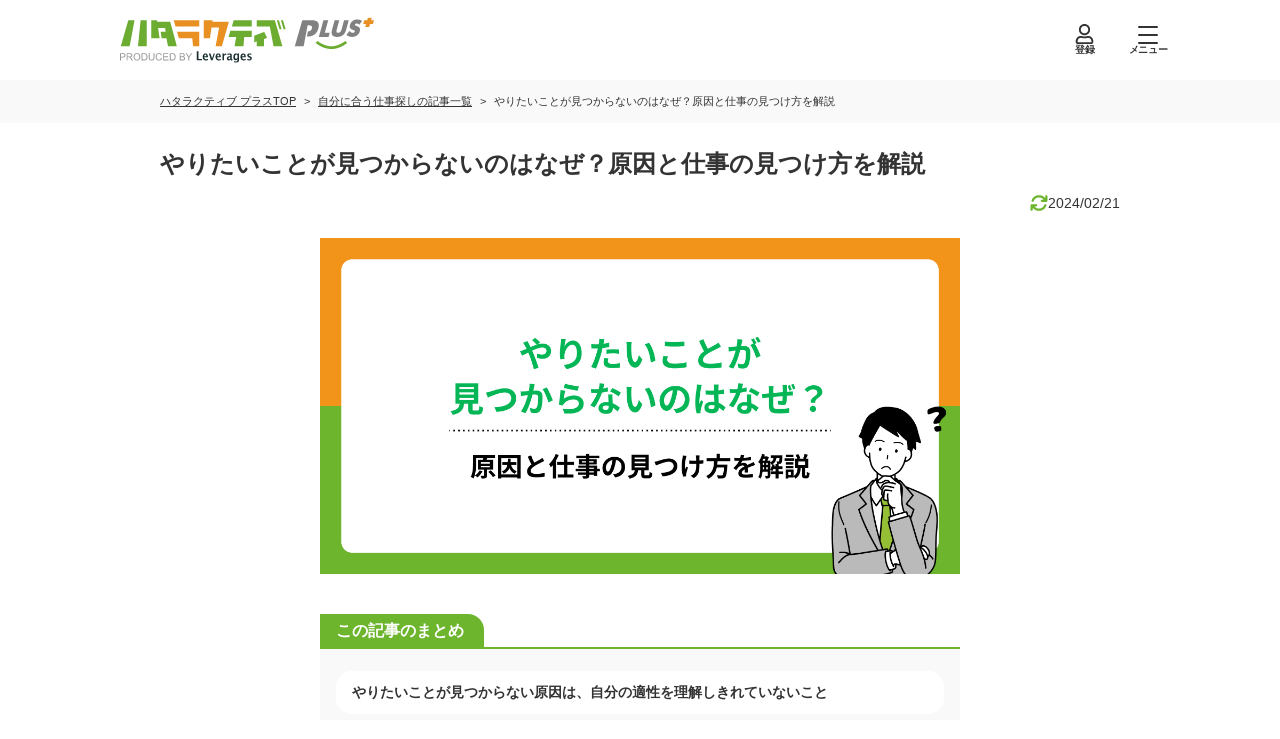

--- FILE ---
content_type: text/html; charset=utf-8
request_url: https://hataractive-plus.jp/article/job-choice/304/
body_size: 13313
content:
<!DOCTYPE html><html lang="ja" class="__variable_2a6a5b"><head><meta charSet="utf-8"/><meta name="viewport" content="width=device-width, initial-scale=1"/><link rel="preload" href="/_next/static/media/0fdfebe4eb8c5509-s.p.woff2" as="font" crossorigin="" type="font/woff2"/><link rel="stylesheet" href="/_next/static/css/af552335be185f4e.css" data-precedence="next"/><link rel="stylesheet" href="/_next/static/css/01b9e28660c08a49.css" data-precedence="next"/><link rel="preload" as="script" fetchPriority="low" href="/_next/static/chunks/webpack-a0e7d928066361db.js"/><script src="/_next/static/chunks/fd9d1056-26312a046b37c9e0.js" async=""></script><script src="/_next/static/chunks/2117-e4049a78edd64fab.js" async=""></script><script src="/_next/static/chunks/main-app-e35ae1193a9af127.js" async=""></script><script src="/_next/static/chunks/682-ada4390a17180b50.js" async=""></script><script src="/_next/static/chunks/5762-76284d4914f76fa1.js" async=""></script><script src="/_next/static/chunks/4189-251f0ecea998086b.js" async=""></script><script src="/_next/static/chunks/5497-3a06fdd1354eb9f7.js" async=""></script><script src="/_next/static/chunks/6728-559f911f07ed1c29.js" async=""></script><script src="/_next/static/chunks/8833-300036fddc8a6512.js" async=""></script><script src="/_next/static/chunks/5871-462a7e352a41fccb.js" async=""></script><script src="/_next/static/chunks/app/(articles)/layout-1173178c924cf36a.js" async=""></script><script src="/_next/static/chunks/9610-a58de2d7d3a90e05.js" async=""></script><script src="/_next/static/chunks/4505-909fa80518bbe8d7.js" async=""></script><script src="/_next/static/chunks/8003-1854497710ac02cd.js" async=""></script><script src="/_next/static/chunks/3145-947df858946462ea.js" async=""></script><script src="/_next/static/chunks/9657-01b03bb30af93c76.js" async=""></script><script src="/_next/static/chunks/app/(articles)/article/%5Bcategory%5D/%5Bid%5D/page-ed7ccf01f5b3a343.js" async=""></script><script src="/_next/static/chunks/app/(other)/layout-94c5845b077bc6b8.js" async=""></script><link rel="preload" href="/_next/static/css/0dfff507b632a545.css" as="style"/><link rel="preload" href="/_next/static/css/e112db6f2e400d6c.css" as="style"/><link rel="preload" href="/_next/static/css/ebedd8eaa8d98d24.css" as="style"/><link rel="preload" href="/_next/static/css/5a3c3762de76a48c.css" as="style"/><link rel="preload" href="/_next/static/css/45f84f557763255d.css" as="style"/><link rel="preload" href="/_next/static/css/91e91d1396b82db4.css" as="style"/><link rel="preload" href="https://www.googletagmanager.com/gtm.js?id=GTM-5Q9RPRXQ" as="script"/><link rel="preconnect" href="https://fonts.googleapis.com"/><link rel="preconnect" href="https://fonts.gstatic.com" crossorigin="anonymous"/><title>やりたいことが見つからないのはなぜ？原因と仕事の見つけ方を解説</title><meta name="description" content="やりたいことが見つからない方へ。このコラムでは、その原因や就活で役立つやりたいことの見つけ方を解説します。また、やりたいことを見つけるメリットや見つけられないときの注意点もご紹介しているので、ぜひご一読ください。"/><link rel="canonical" href="https://hataractive-plus.jp/article/job-choice/304/"/><meta property="og:title" content="やりたいことが見つからないのはなぜ？原因と仕事の見つけ方を解説"/><meta property="og:description" content="やりたいことが見つからない方へ。このコラムでは、その原因や就活で役立つやりたいことの見つけ方を解説します。また、やりたいことを見つけるメリットや見つけられないときの注意点もご紹介しているので、ぜひご一読ください。"/><meta property="og:url" content="https://hataractive-plus.jp/article/job-choice/304/"/><meta property="og:site_name" content="ハタラクティブプラス"/><meta property="og:locale" content="ja_JP"/><meta property="og:image" content="https://hataractive-plus.jp/images/article/304/mv.jpg"/><meta property="og:type" content="website"/><meta name="twitter:card" content="summary_large_image"/><meta name="twitter:site" content="@hataractive"/><meta name="twitter:title" content="やりたいことが見つからないのはなぜ？原因と仕事の見つけ方を解説"/><meta name="twitter:description" content="やりたいことが見つからない方へ。このコラムでは、その原因や就活で役立つやりたいことの見つけ方を解説します。また、やりたいことを見つけるメリットや見つけられないときの注意点もご紹介しているので、ぜひご一読ください。"/><meta name="twitter:image" content="https://hataractive-plus.jp/images/article/304/mv.jpg"/><link rel="icon" href="/icon.ico?ca1cf8265883560c" type="image/x-icon" sizes="32x32"/><meta name="next-size-adjust"/><script src="/_next/static/chunks/polyfills-42372ed130431b0a.js" noModule=""></script></head><body><!--$!--><template data-dgst="BAILOUT_TO_CLIENT_SIDE_RENDERING"></template><!--/$--><script src="/_next/static/chunks/webpack-a0e7d928066361db.js" async=""></script><script>(self.__next_f=self.__next_f||[]).push([0]);self.__next_f.push([2,null])</script><script>self.__next_f.push([1,"1:HL[\"/_next/static/media/0fdfebe4eb8c5509-s.p.woff2\",\"font\",{\"crossOrigin\":\"\",\"type\":\"font/woff2\"}]\n2:HL[\"/_next/static/css/af552335be185f4e.css\",\"style\"]\n3:HL[\"/_next/static/css/01b9e28660c08a49.css\",\"style\"]\n4:HL[\"/_next/static/css/0dfff507b632a545.css\",\"style\"]\n5:HL[\"/_next/static/css/e112db6f2e400d6c.css\",\"style\"]\n6:HL[\"/_next/static/css/ebedd8eaa8d98d24.css\",\"style\"]\n7:HL[\"/_next/static/css/5a3c3762de76a48c.css\",\"style\"]\n8:HL[\"/_next/static/css/45f84f557763255d.css\",\"style\"]\n9:HL[\"/_next/static/css/91e91d1396b82db4.css\",\"style\"]\n"])</script><script>self.__next_f.push([1,"a:I[12846,[],\"\"]\nd:I[4707,[],\"\"]\n10:I[36423,[],\"\"]\n11:I[49106,[\"682\",\"static/chunks/682-ada4390a17180b50.js\",\"5762\",\"static/chunks/5762-76284d4914f76fa1.js\",\"4189\",\"static/chunks/4189-251f0ecea998086b.js\",\"5497\",\"static/chunks/5497-3a06fdd1354eb9f7.js\",\"6728\",\"static/chunks/6728-559f911f07ed1c29.js\",\"8833\",\"static/chunks/8833-300036fddc8a6512.js\",\"5871\",\"static/chunks/5871-462a7e352a41fccb.js\",\"4070\",\"static/chunks/app/(articles)/layout-1173178c924cf36a.js\"],\"default\"]\n12:I[75258,[\"682\",\"static/chunks/682-ada4390a17180b50.js\",\"5762\",\"static/chunks/5762-76284d4914f76fa1.js\",\"9610\",\"static/chunks/9610-a58de2d7d3a90e05.js\",\"4189\",\"static/chunks/4189-251f0ecea998086b.js\",\"4505\",\"static/chunks/4505-909fa80518bbe8d7.js\",\"8003\",\"static/chunks/8003-1854497710ac02cd.js\",\"3145\",\"static/chunks/3145-947df858946462ea.js\",\"9657\",\"static/chunks/9657-01b03bb30af93c76.js\",\"6728\",\"static/chunks/6728-559f911f07ed1c29.js\",\"8833\",\"static/chunks/8833-300036fddc8a6512.js\",\"8436\",\"static/chunks/app/(articles)/article/%5Bcategory%5D/%5Bid%5D/page-ed7ccf01f5b3a343.js\"],\"default\"]\n13:I[98087,[\"682\",\"static/chunks/682-ada4390a17180b50.js\",\"5762\",\"static/chunks/5762-76284d4914f76fa1.js\",\"9610\",\"static/chunks/9610-a58de2d7d3a90e05.js\",\"4189\",\"static/chunks/4189-251f0ecea998086b.js\",\"4505\",\"static/chunks/4505-909fa80518bbe8d7.js\",\"8003\",\"static/chunks/8003-1854497710ac02cd.js\",\"3145\",\"static/chunks/3145-947df858946462ea.js\",\"9657\",\"static/chunks/9657-01b03bb30af93c76.js\",\"6728\",\"static/chunks/6728-559f911f07ed1c29.js\",\"8833\",\"static/chunks/8833-300036fddc8a6512.js\",\"8436\",\"static/chunks/app/(articles)/article/%5Bcategory%5D/%5Bid%5D/page-ed7ccf01f5b3a343.js\"],\"GoogleTagManager\"]\n14:\"$Sreact.suspense\"\n15:I[86731,[\"682\",\"static/chunks/682-ada4390a17180b50.js\",\"5762\",\"static/chunks/5762-76284d4914f76fa1.js\",\"9610\",\"static/chunks/9610-a58de2d7d3a90e05.js\",\"4189\",\"static/chunks/4189-251f0ecea998086b.js\",\"4505\",\"static/chunks/4505-909fa80518bbe8d7.js\",\"8003\",\"static/chunks/8003-1854497710ac02cd.js\",\"3145\",\"static/chunks/3145-947df858946462ea.js\",\"96"])</script><script>self.__next_f.push([1,"57\",\"static/chunks/9657-01b03bb30af93c76.js\",\"6728\",\"static/chunks/6728-559f911f07ed1c29.js\",\"8833\",\"static/chunks/8833-300036fddc8a6512.js\",\"8436\",\"static/chunks/app/(articles)/article/%5Bcategory%5D/%5Bid%5D/page-ed7ccf01f5b3a343.js\"],\"RootContextProvider\"]\n16:I[88576,[\"682\",\"static/chunks/682-ada4390a17180b50.js\",\"5762\",\"static/chunks/5762-76284d4914f76fa1.js\",\"9610\",\"static/chunks/9610-a58de2d7d3a90e05.js\",\"4189\",\"static/chunks/4189-251f0ecea998086b.js\",\"4505\",\"static/chunks/4505-909fa80518bbe8d7.js\",\"8003\",\"static/chunks/8003-1854497710ac02cd.js\",\"3145\",\"static/chunks/3145-947df858946462ea.js\",\"9657\",\"static/chunks/9657-01b03bb30af93c76.js\",\"6728\",\"static/chunks/6728-559f911f07ed1c29.js\",\"8833\",\"static/chunks/8833-300036fddc8a6512.js\",\"8436\",\"static/chunks/app/(articles)/article/%5Bcategory%5D/%5Bid%5D/page-ed7ccf01f5b3a343.js\"],\"default\"]\n17:I[35964,[\"682\",\"static/chunks/682-ada4390a17180b50.js\",\"5762\",\"static/chunks/5762-76284d4914f76fa1.js\",\"4189\",\"static/chunks/4189-251f0ecea998086b.js\",\"5497\",\"static/chunks/5497-3a06fdd1354eb9f7.js\",\"6728\",\"static/chunks/6728-559f911f07ed1c29.js\",\"8833\",\"static/chunks/8833-300036fddc8a6512.js\",\"5871\",\"static/chunks/5871-462a7e352a41fccb.js\",\"613\",\"static/chunks/app/(other)/layout-94c5845b077bc6b8.js\"],\"default\"]\n19:I[61060,[],\"\"]\ne:[\"category\",\"job-choice\",\"d\"]\nf:[\"id\",\"304\",\"d\"]\n1a:[]\n"])</script><script>self.__next_f.push([1,"0:[\"$\",\"$La\",null,{\"buildId\":\"zaiVTdOZzsi9ZGpZg1HqB\",\"assetPrefix\":\"\",\"urlParts\":[\"\",\"article\",\"job-choice\",\"304\",\"\"],\"initialTree\":[\"\",{\"children\":[\"(articles)\",{\"children\":[\"article\",{\"children\":[[\"category\",\"job-choice\",\"d\"],{\"children\":[[\"id\",\"304\",\"d\"],{\"children\":[\"__PAGE__\",{}]}]}]}]}]},\"$undefined\",\"$undefined\",true],\"initialSeedData\":[\"\",{\"children\":[\"(articles)\",{\"children\":[\"article\",{\"children\":[[\"category\",\"job-choice\",\"d\"],{\"children\":[[\"id\",\"304\",\"d\"],{\"children\":[\"__PAGE__\",{},[[\"$Lb\",\"$Lc\",[[\"$\",\"link\",\"0\",{\"rel\":\"stylesheet\",\"href\":\"/_next/static/css/5a3c3762de76a48c.css\",\"precedence\":\"next\",\"crossOrigin\":\"$undefined\"}],[\"$\",\"link\",\"1\",{\"rel\":\"stylesheet\",\"href\":\"/_next/static/css/45f84f557763255d.css\",\"precedence\":\"next\",\"crossOrigin\":\"$undefined\"}],[\"$\",\"link\",\"2\",{\"rel\":\"stylesheet\",\"href\":\"/_next/static/css/91e91d1396b82db4.css\",\"precedence\":\"next\",\"crossOrigin\":\"$undefined\"}]]],null],null]},[null,[\"$\",\"$Ld\",null,{\"parallelRouterKey\":\"children\",\"segmentPath\":[\"children\",\"(articles)\",\"children\",\"article\",\"children\",\"$e\",\"children\",\"$f\",\"children\"],\"error\":\"$undefined\",\"errorStyles\":\"$undefined\",\"errorScripts\":\"$undefined\",\"template\":[\"$\",\"$L10\",null,{}],\"templateStyles\":\"$undefined\",\"templateScripts\":\"$undefined\",\"notFound\":\"$undefined\",\"notFoundStyles\":\"$undefined\"}]],null]},[[null,[\"$\",\"$Ld\",null,{\"parallelRouterKey\":\"children\",\"segmentPath\":[\"children\",\"(articles)\",\"children\",\"article\",\"children\",\"$e\",\"children\"],\"error\":\"$undefined\",\"errorStyles\":\"$undefined\",\"errorScripts\":\"$undefined\",\"template\":[\"$\",\"$L10\",null,{}],\"templateStyles\":\"$undefined\",\"templateScripts\":\"$undefined\",\"notFound\":\"$undefined\",\"notFoundStyles\":\"$undefined\"}]],null],null]},[null,[\"$\",\"$Ld\",null,{\"parallelRouterKey\":\"children\",\"segmentPath\":[\"children\",\"(articles)\",\"children\",\"article\",\"children\"],\"error\":\"$undefined\",\"errorStyles\":\"$undefined\",\"errorScripts\":\"$undefined\",\"template\":[\"$\",\"$L10\",null,{}],\"templateStyles\":\"$undefined\",\"templateScripts\":\"$undefined\",\"notFound\":\"$undefined\",\"notFoundStyles\":\"$undefined\"}]],null]},[[[[\"$\",\"link\",\"0\",{\"rel\":\"stylesheet\",\"href\":\"/_next/static/css/0dfff507b632a545.css\",\"precedence\":\"next\",\"crossOrigin\":\"$undefined\"}],[\"$\",\"link\",\"1\",{\"rel\":\"stylesheet\",\"href\":\"/_next/static/css/e112db6f2e400d6c.css\",\"precedence\":\"next\",\"crossOrigin\":\"$undefined\"}],[\"$\",\"link\",\"2\",{\"rel\":\"stylesheet\",\"href\":\"/_next/static/css/ebedd8eaa8d98d24.css\",\"precedence\":\"next\",\"crossOrigin\":\"$undefined\"}]],[\"$\",\"$L11\",null,{\"children\":[\"$\",\"$Ld\",null,{\"parallelRouterKey\":\"children\",\"segmentPath\":[\"children\",\"(articles)\",\"children\"],\"error\":\"$undefined\",\"errorStyles\":\"$undefined\",\"errorScripts\":\"$undefined\",\"template\":[\"$\",\"$L10\",null,{}],\"templateStyles\":\"$undefined\",\"templateScripts\":\"$undefined\",\"notFound\":[[\"$\",\"$L12\",null,{\"breadcrumbs\":[],\"currentPageTitle\":\"エラー\"}],[\"$\",\"section\",null,{\"className\":\"WrapperSection_wrapper__RhweD WrapperSection_normal__CBK3_ WrapperSection_mb-80__8Ypj4\",\"children\":[[\"$\",\"h1\",null,{\"className\":\"BlockErrorMessage_title__8z02_\",\"children\":[[\"$\",\"span\",null,{\"children\":\"404\"}],\"お探しのページは\",[\"$\",\"br\",null,{\"className\":\"sp__layout\"}],\"見つかりませんでした\"]}],[\"$\",\"p\",null,{\"className\":\"BlockErrorMessage_text__GVgRA\",\"children\":[\"お手数ですが、トップページに戻って\",[\"$\",\"br\",null,{\"className\":\"sp__layout\"}],\"操作をやり直してください。\"]}],[\"$\",\"div\",null,{\"className\":\"BlockErrorMessage_button__DdbgO\",\"children\":[\"$\",\"a\",null,{\"className\":\"LinkButtonBorder_button__MEM9v\",\"data-testid\":\"linkButton\",\"href\":\"/\",\"onClick\":\"$undefined\",\"children\":\"トップページに戻る\"}]}]]}]],\"notFoundStyles\":[]}]}]],null],null]},[[[[\"$\",\"link\",\"0\",{\"rel\":\"stylesheet\",\"href\":\"/_next/static/css/af552335be185f4e.css\",\"precedence\":\"next\",\"crossOrigin\":\"$undefined\"}],[\"$\",\"link\",\"1\",{\"rel\":\"stylesheet\",\"href\":\"/_next/static/css/01b9e28660c08a49.css\",\"precedence\":\"next\",\"crossOrigin\":\"$undefined\"}]],[\"$\",\"html\",null,{\"lang\":\"ja\",\"className\":\"__variable_2a6a5b\",\"children\":[[\"$\",\"head\",null,{\"children\":[[\"$\",\"link\",null,{\"rel\":\"preconnect\",\"href\":\"https://fonts.googleapis.com\"}],[\"$\",\"link\",null,{\"rel\":\"preconnect\",\"href\":\"https://fonts.gstatic.com\",\"crossOrigin\":\"anonymous\"}],[\"$\",\"$L13\",null,{\"gtmId\":\"GTM-5Q9RPRXQ\"}],false]}],[\"$\",\"body\",null,{\"children\":[\"$\",\"$14\",null,{\"children\":[\"$\",\"$L15\",null,{\"children\":[[\"$\",\"$L16\",null,{}],[\"$\",\"$Ld\",null,{\"parallelRouterKey\":\"children\",\"segmentPath\":[\"children\"],\"error\":\"$undefined\",\"errorStyles\":\"$undefined\",\"errorScripts\":\"$undefined\",\"template\":[\"$\",\"$L10\",null,{}],\"templateStyles\":\"$undefined\",\"templateScripts\":\"$undefined\",\"notFound\":[\"$\",\"$L17\",null,{\"children\":[[\"$\",\"$L12\",null,{\"breadcrumbs\":[],\"currentPageTitle\":\"エラー\"}],[\"$\",\"section\",null,{\"className\":\"WrapperSection_wrapper__RhweD WrapperSection_normal__CBK3_ WrapperSection_mb-80__8Ypj4\",\"children\":[[\"$\",\"h1\",null,{\"className\":\"BlockErrorMessage_title__8z02_\",\"children\":[[\"$\",\"span\",null,{\"children\":\"404\"}],\"お探しのページは\",[\"$\",\"br\",null,{\"className\":\"sp__layout\"}],\"見つかりませんでした\"]}],[\"$\",\"p\",null,{\"className\":\"BlockErrorMessage_text__GVgRA\",\"children\":[\"お手数ですが、トップページに戻って\",[\"$\",\"br\",null,{\"className\":\"sp__layout\"}],\"操作をやり直してください。\"]}],[\"$\",\"div\",null,{\"className\":\"BlockErrorMessage_button__DdbgO\",\"children\":[\"$\",\"a\",null,{\"className\":\"LinkButtonBorder_button__MEM9v\",\"data-testid\":\"linkButton\",\"href\":\"/\",\"onClick\":\"$undefined\",\"children\":\"トップページに戻る\"}]}]]}]]}],\"notFoundStyles\":[[\"$\",\"link\",\"0\",{\"rel\":\"stylesheet\",\"href\":\"/_next/static/css/ebedd8eaa8d98d24.css\",\"precedence\":\"next\",\"crossOrigin\":\"$undefined\"}],[\"$\",\"link\",\"1\",{\"rel\":\"stylesheet\",\"href\":\"/_next/static/css/e112db6f2e400d6c.css\",\"precedence\":\"next\",\"crossOrigin\":\"$undefined\"}],[\"$\",\"link\",\"2\",{\"rel\":\"stylesheet\",\"href\":\"/_next/static/css/0dfff507b632a545.css\",\"precedence\":\"next\",\"crossOrigin\":\"$undefined\"}]]}]]}]}]}]]}]],null],null],\"couldBeIntercepted\":false,\"initialHead\":[null,\"$L18\"],\"globalErrorComponent\":\"$19\",\"missingSlots\":\"$W1a\"}]\n"])</script><script>self.__next_f.push([1,"1b:I[11860,[\"682\",\"static/chunks/682-ada4390a17180b50.js\",\"5762\",\"static/chunks/5762-76284d4914f76fa1.js\",\"9610\",\"static/chunks/9610-a58de2d7d3a90e05.js\",\"4189\",\"static/chunks/4189-251f0ecea998086b.js\",\"4505\",\"static/chunks/4505-909fa80518bbe8d7.js\",\"8003\",\"static/chunks/8003-1854497710ac02cd.js\",\"3145\",\"static/chunks/3145-947df858946462ea.js\",\"9657\",\"static/chunks/9657-01b03bb30af93c76.js\",\"6728\",\"static/chunks/6728-559f911f07ed1c29.js\",\"8833\",\"static/chunks/8833-300036fddc8a6512.js\",\"8436\",\"static/chunks/app/(articles)/article/%5Bcategory%5D/%5Bid%5D/page-ed7ccf01f5b3a343.js\"],\"default\"]\n1d:I[70938,[\"682\",\"static/chunks/682-ada4390a17180b50.js\",\"5762\",\"static/chunks/5762-76284d4914f76fa1.js\",\"9610\",\"static/chunks/9610-a58de2d7d3a90e05.js\",\"4189\",\"static/chunks/4189-251f0ecea998086b.js\",\"4505\",\"static/chunks/4505-909fa80518bbe8d7.js\",\"8003\",\"static/chunks/8003-1854497710ac02cd.js\",\"3145\",\"static/chunks/3145-947df858946462ea.js\",\"9657\",\"static/chunks/9657-01b03bb30af93c76.js\",\"6728\",\"static/chunks/6728-559f911f07ed1c29.js\",\"8833\",\"static/chunks/8833-300036fddc8a6512.js\",\"8436\",\"static/chunks/app/(articles)/article/%5Bcategory%5D/%5Bid%5D/page-ed7ccf01f5b3a343.js\"],\"default\"]\n"])</script><script>self.__next_f.push([1,"18:[[\"$\",\"meta\",\"0\",{\"name\":\"viewport\",\"content\":\"width=device-width, initial-scale=1\"}],[\"$\",\"meta\",\"1\",{\"charSet\":\"utf-8\"}],[\"$\",\"title\",\"2\",{\"children\":\"やりたいことが見つからないのはなぜ？原因と仕事の見つけ方を解説\"}],[\"$\",\"meta\",\"3\",{\"name\":\"description\",\"content\":\"やりたいことが見つからない方へ。このコラムでは、その原因や就活で役立つやりたいことの見つけ方を解説します。また、やりたいことを見つけるメリットや見つけられないときの注意点もご紹介しているので、ぜひご一読ください。\"}],[\"$\",\"link\",\"4\",{\"rel\":\"canonical\",\"href\":\"https://hataractive-plus.jp/article/job-choice/304/\"}],[\"$\",\"meta\",\"5\",{\"property\":\"og:title\",\"content\":\"やりたいことが見つからないのはなぜ？原因と仕事の見つけ方を解説\"}],[\"$\",\"meta\",\"6\",{\"property\":\"og:description\",\"content\":\"やりたいことが見つからない方へ。このコラムでは、その原因や就活で役立つやりたいことの見つけ方を解説します。また、やりたいことを見つけるメリットや見つけられないときの注意点もご紹介しているので、ぜひご一読ください。\"}],[\"$\",\"meta\",\"7\",{\"property\":\"og:url\",\"content\":\"https://hataractive-plus.jp/article/job-choice/304/\"}],[\"$\",\"meta\",\"8\",{\"property\":\"og:site_name\",\"content\":\"ハタラクティブプラス\"}],[\"$\",\"meta\",\"9\",{\"property\":\"og:locale\",\"content\":\"ja_JP\"}],[\"$\",\"meta\",\"10\",{\"property\":\"og:image\",\"content\":\"https://hataractive-plus.jp/images/article/304/mv.jpg\"}],[\"$\",\"meta\",\"11\",{\"property\":\"og:type\",\"content\":\"website\"}],[\"$\",\"meta\",\"12\",{\"name\":\"twitter:card\",\"content\":\"summary_large_image\"}],[\"$\",\"meta\",\"13\",{\"name\":\"twitter:site\",\"content\":\"@hataractive\"}],[\"$\",\"meta\",\"14\",{\"name\":\"twitter:title\",\"content\":\"やりたいことが見つからないのはなぜ？原因と仕事の見つけ方を解説\"}],[\"$\",\"meta\",\"15\",{\"name\":\"twitter:description\",\"content\":\"やりたいことが見つからない方へ。このコラムでは、その原因や就活で役立つやりたいことの見つけ方を解説します。また、やりたいことを見つけるメリットや見つけられないときの注意点もご紹介しているので、ぜひご一読ください。\"}],[\"$\",\"meta\",\"16\",{\"name\":\"twitter:image\",\"content\":\"https://hataractive-plus.jp/images/article/304/mv.jpg\"}],[\"$\",\"link\",\"17\",{\"rel\":\"icon\",\"href\":\"/icon.ico?ca1cf8265883560c\",\"type\":\"image/x-icon\",\"sizes\":\"32x32\"}],[\"$\",\"meta\",\"18\",{\"name\":\"next-size-adjust\"}]]\n"])</script><script>self.__next_f.push([1,"b:null\n1c:T885d,"])</script><script>self.__next_f.push([1,"\u003cdiv class=\"summaryCard\"\u003e\r\n\u003cp class=\"summaryCardTitle\"\u003eこの記事のまとめ\u003c/p\u003e\r\n\r\n\u003cul class=\"summaryCardList\"\u003e\r\n\t\u003cli\u003eやりたいことが見つからない原因は、自分の適性を理解しきれていないこと\u003c/li\u003e\r\n\t\u003cli\u003eやりたいことを見つけるメリットは、「やりがいを感じる」「成果が出やすい」など\u003c/li\u003e\r\n\t\u003cli\u003eやりたいことが見つからない際は自分と向き合ったり、ポジティブ思考を心掛けたりする\u003c/li\u003e\r\n\t\u003cli\u003eやりたいことの見つけ方は、「自己分析を徹底する」「適性診断を参考にする」など\u003c/li\u003e\r\n\t\u003cli\u003e「やりたいことが見つからない」と悩む方は、就職・転職エージェントへ相談するのも手\u003c/li\u003e\r\n\u003c/ul\u003e\r\n\u003c/div\u003e\r\n\r\n\u003cp class=\"articleParagraph\"\u003e就活で仕事を探すときに、「やりたいことが見つからない」と悩む方もいるでしょう。「やりたいこと」が見つからないと、「適職に就けないのでは」と不安になりますよね。\u003c/p\u003e\r\n\r\n\u003cp class=\"articleParagraph\"\u003e「やりたいこと」が見つけられない原因には、「多忙で自分と向き合う時間がない」「自分自身を理解できていない」といったことが挙げられます。自己分析をしたり、適職診断を使用したりしてやりたいことを探すと、見つけやすくなるでしょう。\u003c/p\u003e\r\n\r\n\u003cp class=\"articleParagraph\"\u003eこのコラムでは、キャリアアドバイザーの板垣さんのアドバイスを交えつつ、やりたいことの見つけ方をまとめています。また、やりたいことを見つけるメリットや見つからないときの対処法もご紹介しているので、参考にしてみてください。\u003c/p\u003e\r\n\r\n\u003ch2 class=\"headingPrimary\"\u003e「やりたいこと」とは、どんな仕事を指す？\u003c/h2\u003e\r\n\r\n\u003cp class=\"articleParagraph\"\u003e\u003cspan class=\"textHighlight\"\u003e「やりたいこと」を仕事にしたい場合、「自分が好きなこと」「長期間続けられること」などから職種を選ぶのが一般的でしょう。\u003c/span\u003e「自分が熱中になれてお金を稼げそうなこと」も、やりたいことを仕事を選ぶときに考えることが多いようです。\u003c/p\u003e\r\n\r\n\u003cp class=\"articleParagraph\"\u003eやりたいことを仕事にしたい場合は、「やりたいこと」が何かを明確にすることが第一歩。自分自身と向き合い、価値観や興味があるものの理解を深めることで見えてくるでしょう。\u003c/p\u003e\r\n\r\n\u003cp class=\"articleParagraph\"\u003eただし、「やりたいことを仕事にする」と考えると、「やりたいこと」を見つけるハードルが高く感じることも。就活では「やりたいこと」だけにフォーカスせず、視野を広く持って仕事探しをするのがおすすめです。\u003c/p\u003e\r\n\r\n\u003ch2 class=\"headingPrimary\"\u003eやりたいことが見つからない原因8選\u003c/h2\u003e\r\n\r\n\u003cdiv class=\"summaryCardSection C\"\u003e\r\n\u003cdiv class=\"summaryCardSectionInner\"\u003e\r\n\u003cp class=\"summaryCardSectionTitle\"\u003eやりたいことが見つからない原因\u003c/p\u003e\r\n\r\n\u003cul class=\"summaryCardSectionList\"\u003e\r\n\t\u003cli\u003e\u003cspan\u003e多忙なため就活に集中できない\u003c/span\u003e\u003c/li\u003e\r\n\t\u003cli\u003e\u003cspan\u003e自分の強みを理解しきれていない\u003c/span\u003e\u003c/li\u003e\r\n\t\u003cli\u003e\u003cspan\u003e就職に失敗することを過度に恐れている\u003c/span\u003e\u003c/li\u003e\r\n\t\u003cli\u003e\u003cspan\u003e仕事のデメリットばかり考えてしまう\u003c/span\u003e\u003c/li\u003e\r\n\t\u003cli\u003e\u003cspan\u003e「自分にはできない」と諦めてしまう\u003c/span\u003e\u003c/li\u003e\r\n\t\u003cli\u003e\u003cspan\u003e他者の意見を気にし過ぎている\u003c/span\u003e\u003c/li\u003e\r\n\t\u003cli\u003e\u003cspan\u003e現状に不満を感じていない\u003c/span\u003e\u003c/li\u003e\r\n\t\u003cli\u003e\u003cspan\u003e仕事の選択肢が多く絞り切れない\u003c/span\u003e\u003c/li\u003e\r\n\u003c/ul\u003e\r\n\u003c/div\u003e\r\n\u003c/div\u003e\r\n\r\n\u003cp class=\"articleParagraph\"\u003eやりたいことを見つけたいときに、考えてもすぐに思い浮かばないことがあるでしょう。やりたいことが見つからないのは、人それぞれ原因があります。以下で、やりたいことが見つからない原因をまとめたので、自分に当てはまる原因を見つけてみましょう。\u003c/p\u003e\r\n\r\n\u003ch3 class=\"headingSecondary\"\u003e1.多忙なため就活に集中できない\u003c/h3\u003e\r\n\r\n\u003cp class=\"articleParagraph\"\u003e\u003cspan class=\"textHighlight\"\u003e日常が多忙で時間に余裕がないと就活に集中できず、やりたいことを見つける時間が確保できないことがあります。\u003c/span\u003e家庭の事情や学業、アルバイトなど、日々やることに追われていたり、タイトなタイムスケジュールで活動したりするとなかなか考える暇がありません。自分と向き合う時間をしっかり確保しないと、就活も後回しになりがちでしょう。\u003c/p\u003e\r\n\r\n\u003ch3 class=\"headingSecondary\"\u003e2.自分の強みを理解しきれていない\u003c/h3\u003e\r\n\r\n\u003cp class=\"articleParagraph\"\u003e自分の強みを理解しきれていないと、やりたいことが見つかりにくい傾向があります。\u003cspan class=\"textHighlight\"\u003e就活でやりたいことが見つからないときは、「自分と向き合う時間を確保すること」「自分を理解しようとすること」を意識しましょう。\u003c/span\u003e自分は何に興味があるのか、何が得意なのかといったことが分からないと、適性に合った仕事を探すのも難しくなります。\u003c/p\u003e\r\n\r\n\u003ch3 class=\"headingSecondary\"\u003e3.就職に失敗することを過度に恐れている\u003c/h3\u003e\r\n\r\n\u003cp class=\"articleParagraph\"\u003e\u003cspan class=\"textHighlight\"\u003eやりたいことが見つからないのは「なかなか就職先が見つからないのでは」「人間関係がうまくいかなかったらどうしよう」といったように、就職に失敗することを過度に恐れていることがあります。\u003c/span\u003e失敗を恐れていると、新しいことに挑戦しにくくなるので就活が億劫になりやすいでしょう。やりたいことをするには最低限のリスクが伴いますが、明確な目標がないと不安になりがちです。\u003c/p\u003e\r\n\r\n\u003ch3 class=\"headingSecondary\"\u003e4.仕事のデメリットばかり考えてしまう\u003c/h3\u003e\r\n\r\n\u003cp class=\"articleParagraph\"\u003e仕事のデメリットばかり考えてしまうと、やりたいことが見つけづらくなります。特に、\u003cspan class=\"textHighlight\"\u003e現状に慣れてしまうと、新しい分野や異なる職種へ挑戦することよりも「仕事を一から覚える必要がある」「思っていた内容と違ったらどうしよう」といったことをデメリットに感じてしまうでしょう。\u003c/span\u003e\u003c/p\u003e\r\n\r\n\u003cp class=\"articleParagraph\"\u003eまた、ネガティブな思考は、気持ちも沈みがちになります。気持ちが前向きにならないまま就活へ臨んでも、やりたいことを見つける意欲やリスクを回避しようという意識も低下してしまうでしょう。\u003c/p\u003e\r\n\r\n\u003ch3 class=\"headingSecondary\"\u003e5.「自分にはできない」と諦めてしまう\u003c/h3\u003e\r\n\r\n\u003cp class=\"articleParagraph\"\u003e\u003cspan class=\"textHighlight\"\u003e「自分にはできない」と諦めてしまうと、挑戦するチャンスを逃してやりたいことが見つけられなくなる原因になることがあります。\u003c/span\u003e「自分には難しすぎる」「自分より他人のほうが適任だろう」と思い込んでしまうことで、やりたいことから目を背けてしまっているかもしれません。\u003c/p\u003e\r\n\r\n\u003cp class=\"articleParagraph\"\u003e自分にできる仕事が見つけられるか不安な方は、「\u003ca href=\"https://hataractive-plus.jp/article/job-choice/68/\"\u003e「自分にできる仕事がわからない」ときはどうする？適職の探し方をご紹介！\u003c/a\u003e」のコラムで解決策を解説しているのでチェックしてみてください。\u003c/p\u003e\r\n\r\n\u003ch3 class=\"headingSecondary\"\u003e6.他者の意見を気にし過ぎている\u003c/h3\u003e\r\n\r\n\u003cp class=\"articleParagraph\"\u003eやりたいことを見つけたくても、他者の意見を気にし過ぎてしまい難しく感じることもあるでしょう。\u003cspan class=\"textHighlight\"\u003e他人の視点で物事を考えることも大切ですが、自分の道を決めるときは流され過ぎず意思を尊重することが必要です。\u003c/span\u003e自分の本心と向き合う機会が減ってしまうと、本当にやりたいことが何か見失ってしまう可能性があるでしょう。\u003c/p\u003e\r\n\r\n\u003ch3 class=\"headingSecondary\"\u003e7.現状に不満を感じていない\u003c/h3\u003e\r\n\r\n\u003cp class=\"articleParagraph\"\u003e\u003cspan class=\"textHighlight\"\u003e「やりたいことが見つからない」という状態は、現状に満足しているからかもしれません。\u003c/span\u003e現状に不満を感じていない場合、新しいことに挑戦したり、やりたいことを探したりする意欲を感じにくいでしょう。たとえば、「今の仕事に不満がない」「求人を探し直すのが面倒」といった場合、現状に満足している傾向があります。\u003c/p\u003e\r\n\r\n\u003ch3 class=\"headingSecondary\"\u003e8.仕事の選択肢が多く絞り切れない\u003c/h3\u003e\r\n\r\n\u003cp class=\"articleParagraph\"\u003e選べる道が多すぎて決められないというのも、やりたいことを見つけられない理由の一つです。\u003cspan class=\"textHighlight\"\u003e興味があるさまざまな分野のなかから、一つだけ仕事にするものを絞り込むのが難しい場合があるでしょう。\u003c/span\u003e\u003c/p\u003e\r\n\r\n\u003cp class=\"articleParagraph\"\u003e仕事の希望条件を絞ることで、選択肢を減らせるかもしれません。勤務地や勤務時間、給与といった条件に優先順位をつけたうえで、やりたいことを探してみましょう。\u003c/p\u003e\r\n\r\n\u003cdiv class=\"point\"\u003e\r\n\u003cp class=\"pointTitle\"\u003e選択肢を絞り過ぎて、やりたいことが見つからない場合もある\u003c/p\u003e\r\n\r\n\u003cp\u003e選択肢が多い場合は絞る必要がありますが、絞り過ぎても見つからなくなる可能性があるので注意しましょう。「自分だけでできること」「身近な人がしていること」だけに焦点を当てると、範囲が限られるので見つけづらくなります。広い視野を持ってどのような仕事があるのか、どんな仕事内容なのかを調べると、興味を持てるものが見つかるかもしれませんよ。\u003c/p\u003e\r\n\u003c/div\u003e\r\n\r\n\u003ch2 class=\"headingPrimary\"\u003eやりたいことを見つけるメリット\u003c/h2\u003e\r\n\r\n\u003cp class=\"articleParagraph\"\u003e仕事をするうえでやりたいことを見つけるメリットには、「忍耐力をもって取り組める」「やりがいを感じやすい」「成果を出しやすい」といったことが挙げられます。やりたいことを見つけるのは難しいですが、見つけられれば仕事のモチベーションに大きく影響するでしょう。\u003c/p\u003e\r\n\r\n\u003ch3 class=\"headingSecondary\"\u003eやりたいことであれば忍耐力をもって取り組める\u003c/h3\u003e\r\n\r\n\u003cp class=\"articleParagraph\"\u003e忍耐力をもって取り組めるのが、やりたいことを見つけるメリットです。\u003cspan class=\"textHighlight\"\u003e目的を持って仕事をすることで、困難や挫折にも耐えられる力が自然と身につくでしょう。\u003c/span\u003e\u003c/p\u003e\r\n\r\n\u003cp class=\"articleParagraph\"\u003eたとえば、仕事で嫌なことがあったり、トラブルが起きたりしても、仕事のモチベーションが保たれるので「逃げ出したい」「やめたい」と思う可能性が低くなります。トラブルを乗り越えた成功体験は自信にもつながるので、さらに前向きに仕事に取り組めるようになるでしょう。\u003c/p\u003e\r\n\r\n\u003ch3 class=\"headingSecondary\"\u003e仕事に対し、やりがいを感じやすい\u003c/h3\u003e\r\n\r\n\u003cp class=\"articleParagraph\"\u003eやりたいことが見つかると、仕事にやりがいを感じやすいのもメリットの一つです。やりたいことをするうえで自分の能力を発揮でき、満足な結果が得られるとやりがいを感じやすくなるでしょう。\u003c/p\u003e\r\n\r\n\u003cp class=\"articleParagraph\"\u003e一般的な正社員の1日の労働時間は8時間なので、人生において多くの時間を費やします。そのなかで、\u003cspan class=\"textHighlight\"\u003e自分のやりたいことでやりがいを感じる機会が多ければ、社会人人生の満足度も向上するでしょう。\u003c/span\u003e\u003c/p\u003e\r\n\r\n\u003ch3 class=\"headingSecondary\"\u003e仕事で成果を出しやすい\u003c/h3\u003e\r\n\r\n\u003cp class=\"articleParagraph\"\u003eやりたいことを見つけられると、仕事で成果を出しやすくなるのもメリットといえるでしょう。自分が興味がある分野であれば、知識やスキルの専門性を深められるためです。\u003c/p\u003e\r\n\r\n\u003cp class=\"articleParagraph\"\u003eたとえば、歴史に興味がある人は歴史上の人物名を覚えるのが得意なように、関心があるものに対する探求心は仕事に活かせるでしょう。仕事で成果を出せれば評価につながり、昇給したり、キャリアアップしたりできる可能性があります。\u003c/p\u003e\r\n\r\n\u003cp class=\"articleParagraph\"\u003e自分の適性を活かして仕事で結果を出したい方は、「\u003ca href=\"https://hataractive-plus.jp/article/job-choice/80/\"\u003e自分に向いてる仕事に出会うには？見つけるメリットや探し方を解説\u003c/a\u003e」のコラムで自分に向いている仕事の探し方を解説しているので、参考にしてみてください。\u003c/p\u003e\r\n\r\n\u003ch2 class=\"headingPrimary\"\u003eやりたいことが見つからないときはどうすれば良いの？\u003c/h2\u003e\r\n\r\n\u003cdiv class=\"summaryCardSection C\"\u003e\r\n\u003cdiv class=\"summaryCardSectionInner\"\u003e\r\n\u003cp class=\"summaryCardSectionTitle\"\u003eやりたいことが見つからないときはどうすれば良いの？\u003c/p\u003e\r\n\r\n\u003cul class=\"summaryCardSectionList\"\u003e\r\n\t\u003cli\u003e\u003cspan\u003e自分と向き合う時間をつくる\u003c/span\u003e\u003c/li\u003e\r\n\t\u003cli\u003e\u003cspan\u003eポジティブ思考を心掛ける\u003c/span\u003e\u003c/li\u003e\r\n\t\u003cli\u003e\u003cspan\u003e読書や映画鑑賞をする\u003c/span\u003e\u003c/li\u003e\r\n\t\u003cli\u003e\u003cspan\u003e普段行かない場所へ出掛ける\u003c/span\u003e\u003c/li\u003e\r\n\t\u003cli\u003e\u003cspan\u003e今できることをやってみる\u003c/span\u003e\u003c/li\u003e\r\n\t\u003cli\u003e\u003cspan\u003e理想を追い求め過ぎない\u003c/span\u003e\u003c/li\u003e\r\n\u003c/ul\u003e\r\n\u003c/div\u003e\r\n\u003c/div\u003e\r\n\r\n\u003cp class=\"articleParagraph\"\u003e一人でやりたいことを考えていても、なかなか見つからない場合があります。また、イメージしたものに実際に取り組んでみると、「思っていた感じと違う」というようにギャップを感じることもあるでしょう。以下で、やりたいことが見つからないときの対処法を解説しているので、参考にしてみてください。\u003c/p\u003e\r\n\r\n\u003ch3 class=\"headingSecondary\"\u003e自分と向き合う時間をつくる\u003c/h3\u003e\r\n\r\n\u003cp class=\"articleParagraph\"\u003e\u003cspan class=\"textHighlight\"\u003eやりたいことが見つからないときは、自分と向き合う時間を意識的に作ってみましょう。\u003c/span\u003e忙しい日々のなかで「手が空いたタイミングでやりたいことを考えてみよう」と思っても、なかなか難しいものです。\u003c/p\u003e\r\n\r\n\u003cp class=\"articleParagraph\"\u003e静かな時間を確保したうえで自分の感情や思考に理解を深めるのが難しい場合は、やりたくないことを明確にするのも方法の一つ。やりたくないことを絞れれば、自分が仕事に対して何を求めているのか、何に重きを置いているのかが見えてくるでしょう。\u003c/p\u003e\r\n\r\n\u003ch3 class=\"headingSecondary\"\u003eポジティブ思考を心掛ける\u003c/h3\u003e\r\n\r\n\u003cp class=\"articleParagraph\"\u003e「まだ自分の知らないことがあるかもしれない」とポジティブ思考を心掛けると、やりたいことが見つかりやすくなるでしょう。\u003cspan class=\"textHighlight\"\u003eなかなか見つからないといって「自分には無理だ」とネガティブになると、新しいことに挑戦するハードルが高くなりがちです。\u003c/span\u003e「やりたいことで失敗したらどうしよう」と悲観的にならず、「やりたいことだから頑張ろう」と前向きに取り組めるでしょう。\u003c/p\u003e\r\n\r\n\u003ch3 class=\"headingSecondary\"\u003e読書や映画鑑賞をする\u003c/h3\u003e\r\n\r\n\u003cp class=\"articleParagraph\"\u003e読書や映画鑑賞をするのも、やりたいことが見つからないときにおすすめな方法の一つです。\u003cspan class=\"textHighlight\"\u003e読書や映画鑑賞を通して人の生き方や考え方、文化などさまざまな世界観に触れることで、自分の視野が広がり興味を見つけるきっかけになるでしょう。\u003c/span\u003e\u003c/p\u003e\r\n\r\n\u003cp class=\"articleParagraph\"\u003e新しい世界観に触れて刺激を受けることで、「この人のような人生に憧れる」「こういう人間になりたい」インスピレーションを受けるかもしれません。苦手なジャンルを無理に選ぶ必要はありませんが、今まで興味を持たなかったジャンルに挑戦してみるのも良いでしょう。\u003c/p\u003e\r\n\r\n\u003ch3 class=\"headingSecondary\"\u003e普段行かない場所へ出掛ける\u003c/h3\u003e\r\n\r\n\u003cp class=\"articleParagraph\"\u003eやりたいことを考えても結論が出てこないなら、普段行かない場所へ出掛けてリフレッシュするのもおすすめです。いつもと違う道を通ることで新たな発見や出会いがあり、やりたいことが見つかるきっかけになるかもしれません。\u003c/p\u003e\r\n\r\n\u003cp class=\"articleParagraph\"\u003eまた、\u003cspan class=\"textHighlight\"\u003e遠出をするために数日休暇を取るのが難しい場合、1日だけでもOK。\u003c/span\u003e脳内をリセットすれば、煮詰まっていた考えが整理される可能性があります。\u003c/p\u003e\r\n\r\n\u003ch3 class=\"headingSecondary\"\u003e今できることをやってみる\u003c/h3\u003e\r\n\r\n\u003cp class=\"articleParagraph\"\u003e無理に探さなくても、今できることをやってみるとやりたいことが見えてくることがあります。\u003cspan class=\"textHighlight\"\u003e興味のあることやちょっとした好奇心を持ったことなど、思いつくものから始めてみましょう。\u003c/span\u003e実際に行動してみることで、自分の好みや逆に苦手なことが明確になることもあります。\u003c/p\u003e\r\n\r\n\u003ch3 class=\"headingSecondary\"\u003e理想を追い求め過ぎない\u003c/h3\u003e\r\n\r\n\u003cp class=\"articleParagraph\"\u003e\u003cspan class=\"textHighlight\"\u003eやりたいことが見つからない原因の一つに、理想を追い求め過ぎていることがあります。\u003c/span\u003e完璧を求めることは時に必要な場面もありますが、選択肢が見つからない場合は理想を下げる必要があるでしょう。\u003c/p\u003e\r\n\r\n\u003cp class=\"articleParagraph\"\u003eまた、やりたいことの理想を高く設定すると、仕事探しも難しくなり「なかなか就職できない」といったことに陥る可能性があります。「\u003ca href=\"https://hataractive-plus.jp/article/career-guide/290/\"\u003e「就職できる気がしない」と思う原因は？うまくいかないときの対処法を解説\u003c/a\u003e」のコラムを参考に、就活をスムーズに進められるようにしましょう。\u003c/p\u003e\r\n\r\n\u003cdiv class=\"advice\"\u003e\r\n\u003cp class=\"adviceTitle\"\u003e\u003cspan\u003eハタラクティブ プラス\u003c/span\u003e在籍アドバイザーからのアドバイス\u003c/p\u003e\r\n\r\n\u003cdiv class=\"adviceContent\"\u003e\r\n\u003cdiv class=\"adviceAdvisor\"\u003e\r\n\u003cdiv class=\"adviceImage\"\u003e\u003cimg alt=\"板垣拓実\" height=\"67\" src=\"/image/takumi_itagaki.jpg\" width=\"100\" /\u003e\u003c/div\u003e\r\n\r\n\u003cp class=\"adviceName\"\u003e板垣拓実\u003c/p\u003e\r\n\u003c/div\u003e\r\n\r\n\u003cp class=\"adviceText\"\u003e「自分のやりたいことが見つからない」というのは、就活をするなかで良くある悩みの一つです。適性や興味に合った職種を見つけるためには、まず自己分析をしましょう。\u003cbr /\u003e\r\n\u003cbr /\u003e\r\nあなたの強みや興味があることは何かを考え、それに関連する職種や業界をリサーチしてみてください。また、業界や職種の理解を深めるために、インターンシップやアルバイトを通じて実際の職場を体験するのもおすすめですよ。\u003cbr /\u003e\r\n\u003cbr /\u003e\r\nキャリア選択に不安を感じるのは自然ですが、焦らず適切な道を見つけるのが大切です。やりたいことが見つからずキャリア選択が難しい場合は、プロに相談して一緒に適職を見つけてもらいましょう。プロの視点からアドバイスを受けると、自分一人では見つけられなかったアピールポイントが見つかるかもしれません。\u003c/p\u003e\r\n\u003c/div\u003e\r\n\u003c/div\u003e\r\n\r\n\u003ch2 class=\"headingPrimary\"\u003e仕事探しに役立つ！やりたいことの見つけ方\u003c/h2\u003e\r\n\r\n\u003cp class=\"articleParagraph\"\u003eやりたいことが見つかれば、仕事探しの軸にもつながります。やりたいことの見つけ方が分からない方は、以下の方法を参考にしてみてください。\u003c/p\u003e\r\n\r\n\u003ch3 class=\"headingSecondary\"\u003e得意なことや楽しかった出来事を振り返る\u003c/h3\u003e\r\n\r\n\u003cp class=\"articleParagraph\"\u003eやりたいことは得意なことや楽しかった出来事に関連していることがあるので、過去を振り返ってみるのが有効です。年代ごとに分けて、以下のように書き出してみましょう。\u003c/p\u003e\r\n\r\n\u003cul class=\"itemization\"\u003e\r\n\t\u003cli\u003e・中学生時代・・・部活動の大会でチームで協力して優勝したときの達成感が忘れられない\u003c/li\u003e\r\n\t\u003cli\u003e・高校生時代・・・学校行事でクラス全体で企画を盛り上げようと取り組めてワクワクした\u003c/li\u003e\r\n\t\u003cli\u003e・大学生時代・・・塾講師のアルバイトで生徒が良い成績を出すために尽力できれうれしかった\u003c/li\u003e\r\n\u003c/ul\u003e\r\n\r\n\u003cp class=\"articleParagraph\"\u003e上記から、人と協力したり、役に立ったりすることが共通していることが分かります。この場合、チームワークで動く仕事や人の役に立てる仕事にやりがいを感じる傾向があるでしょう。\u003cspan class=\"textHighlight\"\u003e「やりたいこと」だけにフォーカスして見つけるのが難しい場合、過去を振り返ってみると自分の価値観や適性からヒントを得られるかもしれません。\u003c/span\u003e\u003c/p\u003e\r\n\r\n\u003ch3 class=\"headingSecondary\"\u003e社会に貢献できることを考える\u003c/h3\u003e\r\n\r\n\u003cp class=\"articleParagraph\"\u003e社会に貢献できることを考えるのも、やりたいことを見つける方法の一つです。\u003cspan class=\"textHighlight\"\u003e自分が社会に貢献できることを仕事にすることで、大きなやりがいを感じられるでしょう。\u003c/span\u003e\u003c/p\u003e\r\n\r\n\u003cp class=\"articleParagraph\"\u003eたとえば、「子どもが好き」という方は教師やおもちゃ関連の仕事、「高齢者の役に立ちたい」という方は介護士や理学療法士といった仕事が向いているでしょう。仕事でやりがいを感じるポイントは人それぞれ異なりますが、誰かの役に立って感謝されると喜びにつながることが多いようです。\u003c/p\u003e\r\n\r\n\u003ch3 class=\"headingSecondary\"\u003e自分が大切にしている価値観を知る\u003c/h3\u003e\r\n\r\n\u003cp class=\"articleParagraph\"\u003e自分のライフスタイルや過去の経験から、大切にしている価値観を明確にしてみましょう。「プライベートの時間を充実させたい」「安定した生活をしたい」「新しいことに挑戦し続けたい」など、人によって価値観は異なります。\u003c/p\u003e\r\n\r\n\u003cp class=\"articleParagraph\"\u003e\u003cspan class=\"textHighlight\"\u003e自分の価値観が明確になれば仕事が不満を抱きにくくなるので、ミスマッチを防ぐことにもつながるでしょう。\u003c/span\u003e自分の価値観が分からない場合は、「\u003ca href=\"https://hataractive-plus.jp/article/job-choice/6/\"\u003e自分が何をしたいのかわからない\u0026hellip;原因ややりたいことを見つける方法を紹介\u003c/a\u003e」のコラムで解決方法を解説しているので参考にしてみてください。\u003c/p\u003e\r\n\r\n\u003ch3 class=\"headingSecondary\"\u003e精神的な豊かさを得られることは何かを考える\u003c/h3\u003e\r\n\r\n\u003cp class=\"articleParagraph\"\u003e\u003cspan class=\"textHighlight\"\u003e自分はどのようなことで精神的な豊かさを得られるのか考えてみると、やりたいことが見つかる可能性があります。\u003c/span\u003eたとえば、「収入が安定すると気持ちに余裕が出る」「自己成長を感じるとさらにやる気が出る」など、仕事をするうえでいつやりがいを感じられるのかが分かるでしょう。\u003c/p\u003e\r\n\r\n\u003cp class=\"articleParagraph\"\u003eやりがいを感じられれば、希望条件の優先順位も明確になります。やりがいも感じられ、自分に適した職場に就職できれば、精神的な豊かさを保てるので人生の幸福度も上がるでしょう。\u003c/p\u003e\r\n\r\n\u003ch3 class=\"headingSecondary\"\u003e興味があることをすべて書き出してから絞り込む\u003c/h3\u003e\r\n\r\n\u003cp class=\"articleParagraph\"\u003eやりたいことを考えても思い浮かばない場合、自分が興味のあることを紙に書き出してみましょう。書き出すことは、小さな興味から大きな関心事まで何でもOKです。\u003c/p\u003e\r\n\r\n\u003cp class=\"articleParagraph\"\u003e\u003cspan class=\"textHighlight\"\u003e自分が何に対して熱を持っているか一度書き出してみると、頭のなかが整理されて意外な発見があるかもしれません。\u003c/span\u003e書き出したリストから少しずつ絞り込んでいくことで、自分の「やりたいこと」が見えてくるでしょう。\u003c/p\u003e\r\n\r\n\u003cdiv class=\"point\"\u003e\r\n\u003cp class=\"pointTitle\"\u003e「やりたくないこと」に注目してみるのも一つの方法\u003c/p\u003e\r\n\r\n\u003cp class=\"articleParagraph\"\u003e興味があることのほかに、「やりたくないこと」をリストアップしてみるのもおすすめです。興味があることとやりたくないことが明確になると、選択肢が絞りやすくなるでしょう。\u003c/p\u003e\r\n\r\n\u003cp\u003eたとえば、本に興味がある人に向いている職種は本屋や文房具店などの販売職。しかし、「土日に出勤するのは避けたい」といった場合、販売職が選択肢から外せます。土日休みで本関係の仕事に就きたいなら、「ライター」「印刷会社社員」などが挙げられるでしょう。\u003c/p\u003e\r\n\u003c/div\u003e\r\n\r\n\u003ch3 class=\"headingSecondary\"\u003e人生の目標となる人物を探す\u003c/h3\u003e\r\n\r\n\u003cp class=\"articleParagraph\"\u003e\u003cspan class=\"textHighlight\"\u003e「やりたいこと」探すときは物事だけに限らず、「自分がどのような人間になりたいか」を考えるのも有効です。\u003c/span\u003e尊敬する人物や憧れの人物を目標にすることで、これからどう進むのか方向性が見えてくるでしょう。\u003c/p\u003e\r\n\r\n\u003cp class=\"articleParagraph\"\u003e尊敬する人や憧れの人がどのような仕事をしているのか、どのような人生観を持っているのかを調べて、自分とのギャップを理解するのが近づくための第一歩です。ギャップを埋めるために必要な経験やスキルを身につけるためにどのような仕事に就けば良いのか考えることで、自然にやりたいことが見えてくるでしょう。\u003c/p\u003e\r\n\r\n\u003cdiv class=\"point\"\u003e\r\n\u003cp class=\"pointTitle\"\u003e自分と似た境遇・性格の人物を探してみるのがポイント\u003c/p\u003e\r\n\r\n\u003cp\u003e目標となる人物を見つけるときは、自分と似た境遇や性格の人を中心に探すのがおすすめです。芸能人やアニメの登場人物でも問題ありませんが、現実とのギャップが広すぎたり、現実的に置き換えるのが難しかったりする可能性があるでしょう。似た境遇や性格の人物を目標にすることで価値観も理解しやすくなり、他者の経験を通じて自分には何が適しているのかといったヒントを得やすくなります。\u003c/p\u003e\r\n\u003c/div\u003e\r\n\r\n\u003ch2 class=\"headingPrimary\"\u003eやりたいことが見つからないときに注意すべきこと\u003c/h2\u003e\r\n\r\n\u003cp class=\"articleParagraph\"\u003eやりたいことが見つからないときは、「自分がどう感じたか」を大切にし、「やりたいことを仕事にする」とこだわり過ぎないよう注意しましょう。以下で、それぞれ解説しているので、やりたいことを探すときの参考にしてみてください。\u003c/p\u003e\r\n\r\n\u003ch3 class=\"headingSecondary\"\u003e「自分がどう感じたか」を大切にする\u003c/h3\u003e\r\n\r\n\u003cp class=\"articleParagraph\"\u003eやりたいことが見つからない場合、他人基準にならないよう注意しましょう。「共感を得られにくい」「笑い者にされる」と外部の声を気にしがちですが、価値観や感性は人それぞれ異なるので過度に気にする必要はありません。\u003c/p\u003e\r\n\r\n\u003cp class=\"articleParagraph\"\u003e\u003cspan class=\"textHighlight\"\u003eやりたいことを見つけるときは、自分自身がどう感じるか、どのようなことに心を動かされるかを見つけることが大切です。\u003c/span\u003e他者に進められた仕事よりも、自分自身でやりたいことができる仕事を見つけられればモチベーションも保ちやすくなるでしょう。「\u003ca href=\"https://hataractive-plus.jp/article/job-choice/54/\"\u003e自分に合う仕事をする大切さって？その特徴や仕事探しの方法\u003c/a\u003e」のコラムで、自分に合う仕事の大切さを解説しているのでチェックしてみてください。\u003c/p\u003e\r\n\r\n\u003ch3 class=\"headingSecondary\"\u003e「やりたいことを仕事にする」とこだわり過ぎない\u003c/h3\u003e\r\n\r\n\u003cp class=\"articleParagraph\"\u003e\u003cspan class=\"textHighlight\"\u003e「仕事はやりたいことをすべきだ」とこだわりすぎる必要はありません。\u003c/span\u003e「やりたいことを仕事にする」ことにこだわり過ぎてしまうと自分を追い込んでしまい、本来のやりたいこと自体の楽しさを見失ってしまう可能性もあります。\u003c/p\u003e\r\n\r\n\u003cp class=\"articleParagraph\"\u003e最初はやりたいことではなかった仕事でも、日々の業務を通して興味を持てるようになったり、やりがいを感じるようになったりすることも。仕事をするなかで自然にやりたいことが見つかる場合もあると思えば、「やりたいことが見つからない」という悩みが解消されるでしょう。\u003c/p\u003e\r\n\r\n\u003cp class=\"articleParagraph\"\u003eまた、やりたいことは趣味に留めて、「生活のために仕事をする」と捉えるのも方法の一つです。「仕事に対して何を求めるのか」「仕事をする目的は何か」を明確にすることで、自分に合った働き方ができるでしょう。\u003c/p\u003e\r\n\r\n\u003ch2 class=\"headingPrimary\"\u003eやりたいことが見つからない場合の就活のコツ\u003c/h2\u003e\r\n\r\n\u003cdiv class=\"summaryCardSection C\"\u003e\r\n\u003cdiv class=\"summaryCardSectionInner\"\u003e\r\n\u003cp class=\"summaryCardSectionTitle\"\u003eやりたいことが見つからない場合の就活のコツ\u003c/p\u003e\r\n\r\n\u003cul class=\"summaryCardSectionList\"\u003e\r\n\t\u003cli\u003e\u003cspan\u003e自己分析を徹底して行う\u003c/span\u003e\u003c/li\u003e\r\n\t\u003cli\u003e\u003cspan\u003e適職診断を参考にしてみる\u003c/span\u003e\u003c/li\u003e\r\n\t\u003cli\u003e\u003cspan\u003e就職・転職エージェントに相談してみる\u003c/span\u003e\u003c/li\u003e\r\n\u003c/ul\u003e\r\n\u003c/div\u003e\r\n\u003c/div\u003e\r\n\r\n\u003cp class=\"articleParagraph\"\u003eここでは、やりたいことが見つからないときの就活のコツをまとめました。「やりたいことが見つからずなかなか就活が進まない」という方は、以下の方法を参考にしてみてください。\u003c/p\u003e\r\n\r\n\u003ch3 class=\"headingSecondary\"\u003e自己分析を徹底して行う\u003c/h3\u003e\r\n\r\n\u003cp class=\"articleParagraph\"\u003e\u003cspan class=\"textHighlight\"\u003eやりたいことが見つからないときは、自己分析を徹底して「自分はどんな人間なのか」を深く探ってみましょう。\u003c/span\u003e自己分析では、これまでの経験を振り返って楽しかったことや苦手だったことを書き出します。\u003c/p\u003e\r\n\r\n\u003cp class=\"articleParagraph\"\u003e過去の経験をもとに「なぜ自分はそう思ったのか」と掘り下げることで、自分の強みや弱み、興味があることが見えてくるでしょう。自己分析では得意なことや持っているスキルも合わせて見直すと、適性が見えてくるので仕事探しにも役立ちます。\u003c/p\u003e\r\n\r\n\u003ch3 class=\"headingSecondary\"\u003e適職診断を参考にしてみる\u003c/h3\u003e\r\n\r\n\u003cp class=\"articleParagraph\"\u003e自分を客観視するのが難しい場合は、適職診断の結果を参考にしてみるのも良いでしょう。適職診断とは、自分の適性に合う業界や職種を診断するツールです。\u003c/p\u003e\r\n\r\n\u003cp class=\"articleParagraph\"\u003e\u003cspan class=\"textHighlight\"\u003e適職診断はパソコンやスマートフォンを使用してWebサイト上で行えるので、隙間時間に自分に向いている仕事を探せるでしょう。\u003c/span\u003e適職診断といった向いている仕事探しの方法は、「\u003ca href=\"https://hataractive-plus.jp/article/job-choice/152/\"\u003eやりたいことがない人の仕事探しは適職診断で叶う？向いてる仕事を知る方法\u003c/a\u003e」のコラムでもご紹介しているので参考にしてみてください。\u003c/p\u003e\r\n\r\n\u003ch3 class=\"headingSecondary\"\u003e就職・転職エージェントに相談してみる\u003c/h3\u003e\r\n\r\n\u003cp class=\"articleParagraph\"\u003e一人で考えてもやりたいことが見つけられないときは、就職・転職エージェントに相談してみるのもおすすめです。就職・転職エージェントに相談することで、プロの視点から適性に合った仕事の探し方や就活の進め方のアドバイスを受けられるのでやりたいことが見つけやすくなるでしょう。\u003c/p\u003e\r\n\r\n\u003cp class=\"articleParagraph\"\u003e「やりたいことが見つからない」「就活の進め方が分からない」という方は就職・転職エージェントのハタラクティブをご利用ください。ハタラクティブは、若年層の就活支援に特化した就職・転職エージェントです。\u003c/p\u003e\r\n\r\n\u003cp class=\"articleParagraph\"\u003eハタラクティブでは、一人ひとりに専属のキャリアアドバイザーがあなたの悩みや適性をヒアリングします。ヒアリングした内容に沿った支援を実施するので、一人では気づけなかった「やりたいこと」が見つかりやすくなるでしょう。\u003c/p\u003e\r\n\r\n\u003cp class=\"articleParagraph\"\u003eまた、履歴書の添削や面接練習などの選考対策も行うので、安心して就活に臨めるようにサポートします。ハタラクティブのサービスはすべて無料なので、お気軽にご相談ください。\u003c/p\u003e"])</script><script>self.__next_f.push([1,"c:[[\"$\",\"$L12\",null,{\"breadcrumbs\":[{\"name\":\"自分に合う仕事探しの記事一覧\",\"url\":\"/article/job-choice/\"}],\"currentPageTitle\":\"やりたいことが見つからないのはなぜ？原因と仕事の見つけ方を解説\"}],[\"$\",\"$L1b\",null,{\"article\":{\"id\":304,\"title\":\"やりたいことが見つからないのはなぜ？原因と仕事の見つけ方を解説\",\"content\":\"$1c\",\"description\":\"やりたいことが見つからない方へ。このコラムでは、その原因や就活で役立つやりたいことの見つけ方を解説します。また、やりたいことを見つけるメリットや見つけられないときの注意点もご紹介しているので、ぜひご一読ください。\",\"keyword\":null,\"mainImagePath\":\"images/article/304/mv.jpg\",\"publishedAt\":\"2024-02-21\",\"rewroteAt\":\"2024-02-21\",\"status\":1,\"categoryId\":15,\"advisorInfo\":{\"id\":6,\"name\":\"板垣拓実\",\"comment\":\"「頑張ろうとは思っているけれど、1人ではなかなか難しい」そんな方の仕事探しをサポートします！\",\"imagePath\":\"images/adviser/6/mv.jpg\"}}}],[\"$\",\"$L1d\",null,{\"recommendArticles\":[{\"id\":240,\"title\":\"「仕事をする上で大切なこと」を面接で聞かれたら？例文や対策を紹介\",\"mainImagePath\":\"images/article/240/mv.jpg\"},{\"id\":254,\"title\":\"やりたいことの見つけ方を解説！就活・転職活動で重視するポイントとは？\",\"mainImagePath\":\"images/article/254/mv.jpg\"},{\"id\":259,\"title\":\"何をしても楽しくない原因は？つまらないと感じる状態を抜け出す方法を解説\",\"mainImagePath\":\"images/article/259/mv.jpg\"},{\"id\":265,\"title\":\"男性が30代から目指せる職業は？役立つ資格や就職・転職のポイントも\",\"mainImagePath\":\"images/article/265/mv.jpg?1751503416\"},{\"id\":268,\"title\":\"無資格からできる仕事一覧！正社員になるためにできること\",\"mainImagePath\":\"images/article/268/mv.jpg\"},{\"id\":276,\"title\":\"優良中小企業で働きたい！特徴や探し方は？メリット・デメリットも解説\",\"mainImagePath\":\"images/article/276/mv.jpg\"},{\"id\":281,\"title\":\"どんな仕事がしたいかわからない！見つける方法と面接時の回答例文を紹介\",\"mainImagePath\":\"images/article/281/mv.jpg\"},{\"id\":286,\"title\":\"世の中の面白い仕事一覧！変わった職種や求人の探し方を解説\",\"mainImagePath\":\"images/article/286/mv.jpg\"},{\"id\":289,\"title\":\"ベンチャー企業で働くメリットは何？デメリットや向いている人の特徴を解説\",\"mainImagePath\":\"images/article/289/mv.jpg\"},{\"id\":301,\"title\":\"雰囲気の良い会社に入るためにチェックするべきこと5選！\",\"mainImagePath\":\"images/article/301/mv.jpg\"}],\"category\":\"job-choice\"}],[\"$\",\"meta\",null,{\"name\":\"thumbnail\",\"content\":\"https://hataractive-plus.jp/images/article/304/mv.jpg\"}],[\"$\",\"meta\",null,{\"name\":\"thumbnail:width\",\"content\":\"100\"}],[\"$\",\"meta\",null,{\"name\":\"thumbnail:height\",\"content\":\"130\"}],[\"$\",\"script\",\"jsonld-article\",{\"type\":\"application/ld+json\",\"id\":\"$undefined\",\"data-testid\":\"$undefined\",\"dangerouslySetInnerHTML\":{\"__html\":\"{\\\"@context\\\":\\\"https://schema.org\\\",\\\"@type\\\":\\\"Article\\\",\\\"datePublished\\\":\\\"2024-02-21T00:00:00.000Z\\\",\\\"description\\\":\\\"やりたいことが見つからない方へ。このコラムでは、その原因や就活で役立つやりたいことの見つけ方を解説します。また、やりたいことを見つけるメリットや見つけられないときの注意点もご紹介しているので、ぜひご一読ください。\\\",\\\"mainEntityOfPage\\\":{\\\"@type\\\":\\\"WebPage\\\",\\\"@id\\\":\\\"https://hataractive-plus.jp/article/job-choice/304/\\\"},\\\"headline\\\":\\\"やりたいことが見つからないのはなぜ？原因と仕事の見つけ方を解説\\\",\\\"image\\\":[\\\"https://hataractive-plus.jp/images/article/304/mv.jpg\\\"],\\\"dateModified\\\":\\\"2024-02-21T00:00:00.000Z\\\",\\\"author\\\":[{\\\"@type\\\":\\\"Person\\\",\\\"name\\\":\\\"後藤 祐介\\\",\\\"url\\\":\\\"https://hataractive-plus.jp/supervisor/\\\"}]}\"}}]]\n"])</script></body></html>

--- FILE ---
content_type: text/css; charset=UTF-8
request_url: https://hataractive-plus.jp/_next/static/css/0dfff507b632a545.css
body_size: -63
content:
.Copyright_wrapper___0_xN{background:#fff}.Copyright_copyright__pqZVX{max-width:768px;margin:0 auto;padding:12px;font-size:2.6737967914vw;text-align:center}@media screen and (min-width:374px){.Copyright_copyright__pqZVX{font-size:10px;font-size:1rem}}

--- FILE ---
content_type: text/css; charset=UTF-8
request_url: https://hataractive-plus.jp/_next/static/css/e112db6f2e400d6c.css
body_size: 8027
content:
.InfoFooter_footer__8ZdZ6{margin-top:auto;padding:16px 0 32px;background:#fff;text-align:center}.InfoFooter_footerLink__SXA3E{font-size:3.2085561497vw}@media screen and (min-width:374px){.InfoFooter_footerLink__SXA3E{font-size:12px;font-size:1.2rem}}.InfoFooter_footerLink__SXA3E>a{color:#333}.InfoFooter_footerLink__SXA3E>a+a:before{content:"/";margin:0 4px}.TitleQuestion_icon__7TQkt{opacity:0;flex:1 1}.TitleQuestion_icon__7TQkt>span{border:1px solid #ccc!important;border-radius:100px}.TitleQuestion_iconActive__oajp5{display:block;animation-name:TitleQuestion_fadeIn__Vrr_d;animation-duration:.3s;animation-iteration-count:1;animation-fill-mode:forwards}.TitleQuestion_balloonArea__PAm8E{width:88%;margin:12px 0 16px 6px}@media(min-width:577px){.TitleQuestion_balloonArea__PAm8E{margin:12px 0 16px 12px}}.TitleQuestion_balloon__SUDJV,.TitleQuestion_inactiveBalloon__ZiiIT{opacity:0;display:inline-block;margin-bottom:12px;padding:12px;border-radius:0 16px 16px 16px;background:#fff;font-size:4.0106951872vw;font-weight:700}@media screen and (min-width:374px){.TitleQuestion_balloon__SUDJV,.TitleQuestion_inactiveBalloon__ZiiIT{font-size:15px;font-size:1.5rem}}@media(min-width:577px){.TitleQuestion_balloon__SUDJV,.TitleQuestion_inactiveBalloon__ZiiIT{margin:0 72px 16px 0;padding:16px;font-size:4.2780748663vw}}@media screen and (min-width:577px)and (min-width:374px){.TitleQuestion_balloon__SUDJV,.TitleQuestion_inactiveBalloon__ZiiIT{font-size:16px;font-size:1.6rem}}.TitleQuestion_balloon__SUDJV{transform:scale3d(0,0,1);animation-name:TitleQuestion_chat__MJqLO;animation-duration:.7s;animation-iteration-count:1;animation-fill-mode:forwards}.TitleQuestion_inactiveMessage__piZOV,.TitleQuestion_message__z15I0{opacity:0}.TitleQuestion_inactiveMessage__piZOV>span,.TitleQuestion_message__z15I0>span{color:#6cb52d}.TitleQuestion_message__z15I0{animation-name:TitleQuestion_fadeIn__Vrr_d;animation-duration:1s;animation-iteration-count:1;animation-fill-mode:forwards}@keyframes TitleQuestion_chat__MJqLO{0%{transform:scale3d(0,0,1);transform-origin:top left;opacity:0}to{animation-timing-function:cubic-bezier(.755,.05,.855,.06);transform:scaleX(1);transform-origin:top left;opacity:1}}@keyframes TitleQuestion_fadeIn__Vrr_d{0%{opacity:0}to{opacity:1}}.AlertValidation_validText__pOSCp{width:100%;margin-top:5px;color:#d30011;font-size:3.2085561497vw}@media screen and (min-width:374px){.AlertValidation_validText__pOSCp{font-size:12px;font-size:1.2rem}}.CalendarMark_close__35jFt,.CalendarMark_mark__oGVvr,.CalendarMark_open__mBHxb,.CalendarMark_telephone__Ajbt1,.CalendarMark_triangle__mxbX8{position:relative;width:100%;height:40px;font-size:4.8128342246vw;line-height:1;text-align:center}@media screen and (min-width:374px){.CalendarMark_close__35jFt,.CalendarMark_mark__oGVvr,.CalendarMark_open__mBHxb,.CalendarMark_telephone__Ajbt1,.CalendarMark_triangle__mxbX8{font-size:18px;font-size:1.8rem}}.CalendarMark_open__mBHxb,.CalendarMark_telephone__Ajbt1{background:#f9f9f9}.CalendarMark_open__mBHxb>a,.CalendarMark_telephone__Ajbt1>a{position:absolute;top:0;left:0;width:100%;height:100%;text-decoration:underline}@media(min-width:577px){.CalendarMark_open__mBHxb:hover,.CalendarMark_telephone__Ajbt1:hover{opacity:.6;cursor:pointer}}.CalendarMark_open__txt__Saah2{color:#333;font-size:2.9411764706vw;font-weight:700}@media screen and (min-width:374px){.CalendarMark_open__txt__Saah2{font-size:11px;font-size:1.1rem}}.CalendarMark_triangle__mxbX8{background:#fff0f4}.CalendarMark_triangle__mxbX8>a{color:#d30011}@media(min-width:577px){.CalendarMark_triangle__mxbX8:hover{opacity:.6;cursor:pointer}}.CalendarMark_triangleText__odwSE{color:#333;font-size:2.9411764706vw;font-weight:700}@media screen and (min-width:374px){.CalendarMark_triangleText__odwSE{font-size:11px;font-size:1.1rem}}.CalendarMark_close__35jFt{border-top:1px solid #ccc;color:#818181;line-height:0}.CalendarMark_telephone__Ajbt1{padding-bottom:8px;background:#f9f9f9}@media(min-width:577px){.CalendarMark_telephone__Ajbt1{padding:0}}.CalendarMark_telephone__Ajbt1>a{position:unset;color:#3391ff;font-size:2.9411764706vw;font-weight:700;text-decoration:underline}@media screen and (min-width:374px){.CalendarMark_telephone__Ajbt1>a{font-size:11px;font-size:1.1rem}}.CalendarMark_calendar__Y7yn_{display:flex;align-items:center;flex-wrap:nowrap;gap:8px;margin-bottom:8px;overflow-x:scroll;overflow-y:hidden}.CalendarMark_calendarCard__95ITg>input{display:none}.CalendarMark_calendarCardWrapper__kzfzk{position:relative;min-width:72px;height:80px;padding:8px;border:1px solid #ccc;border-radius:4px;background:#fff;color:#818181;font-weight:700;line-height:1;text-align:center}.CalendarMark_calendarCardWrapper__kzfzk.CalendarMark_sturday__uidT1{color:#027ddb}.CalendarMark_calendarCardWrapper__kzfzk.CalendarMark_sturday__uidT1 .CalendarMark_slash__52OPs{background:#027ddb}.CalendarMark_calendarCardWrapper__kzfzk.CalendarMark_sunday__kb2IQ{color:#d30011}.CalendarMark_calendarCardWrapper__kzfzk.CalendarMark_sunday__kb2IQ .CalendarMark_slash__52OPs{background:#d30011}input:checked~.CalendarMark_calendarCardWrapper__kzfzk{position:relative;min-width:80px;height:90px;margin-top:10px;margin-bottom:10px;padding-top:14px;border:none;background:#818181;color:#fff}input:checked~.CalendarMark_calendarCardWrapper__kzfzk:before{content:"";position:absolute;top:99%;left:50%;margin-left:-10px;border:10px solid transparent;border-top-color:#818181}input:checked~.CalendarMark_calendarCardWrapper__kzfzk .CalendarMark_slash__52OPs{top:20px;background:#fff}input:disabled~.CalendarMark_calendarCardWrapper__kzfzk{border:1px solid #818181;color:#818181}input:disabled~.CalendarMark_calendarCardWrapper__kzfzk .CalendarMark_slash__52OPs{background:#818181}.CalendarMark_month__0scRo{width:24px;font-size:4.2780748663vw}@media screen and (min-width:374px){.CalendarMark_month__0scRo{font-size:16px;font-size:1.6rem}}.CalendarMark_slash__52OPs{display:block;position:absolute;top:14px;left:35px;transform:rotate(45deg);width:1px;height:17px;background:#818181}.CalendarMark_date__wkaX9{padding-left:26px;font-size:5.3475935829vw}@media screen and (min-width:374px){.CalendarMark_date__wkaX9{font-size:20px;font-size:2rem}}.CalendarMark_dayOfTheWeek__IiiaS{padding-top:8px;font-size:3.743315508vw}@media screen and (min-width:374px){.CalendarMark_dayOfTheWeek__IiiaS{font-size:14px;font-size:1.4rem}}.CalendarMark_labels__5qZW2{max-height:240px;overflow:scroll}.CalendarMark_label__LcZkG{display:block;margin-bottom:4px}.CalendarMark_label__LcZkG>input{display:none}.CalendarMark_labelText__dSBg3{display:flex;align-items:center;position:relative;padding:12px 0 12px 50px;border:1px solid #ccc;border-radius:8px;background:#fff;color:#818181;font-size:3.743315508vw;font-weight:700}@media screen and (min-width:374px){.CalendarMark_labelText__dSBg3{font-size:14px;font-size:1.4rem}}.CalendarMark_labelText__dSBg3:before{content:"";position:absolute;top:50%;left:13px;transform:translateY(-50%);width:19px;height:19px;border:2px solid #ccc;border-radius:50%;background:#fff}@media(hover:hover){.CalendarMark_labelText__dSBg3:hover{border:1px solid #818181;color:#818181;cursor:pointer}}input:checked~.CalendarMark_labelText__dSBg3{border:1px solid #818181;color:#818181}input:checked~.CalendarMark_labelText__dSBg3:before{border:2px solid #818181}input:checked~.CalendarMark_labelText__dSBg3:after{content:"";position:absolute;top:50%;left:17px;transform:translateY(-50%);width:11px;height:11px;border-radius:50%;background:#818181}.CalendarMark_labelTime__0bKY4{flex:2 1}.CalendarMark_labelRemainBlue__Vor_z,.CalendarMark_labelRemainDefault__TcD8A,.CalendarMark_labelRemainOrange__9bvT_,.CalendarMark_labelRemainRed__T_aHE{display:flex;align-items:center;flex:1 1;font-size:2.6737967914vw}@media screen and (min-width:374px){.CalendarMark_labelRemainBlue__Vor_z,.CalendarMark_labelRemainDefault__TcD8A,.CalendarMark_labelRemainOrange__9bvT_,.CalendarMark_labelRemainRed__T_aHE{font-size:10px;font-size:1rem}}.CalendarMark_labelRemainOrange__9bvT_{color:#818181}.CalendarMark_labelRemainRed__T_aHE{color:#d30011}.CalendarMark_labelRemainBlue__Vor_z{color:#027ddb}.CalendarMark_labelRemainText___qQ3W{padding-left:4px}.Input_text__CX8I4{width:100%;position:relative;margin-bottom:0;padding:12px 10px;border:1px solid #ccc;border-radius:8px;background:#fff;color:#333;font-size:3.743315508vw}@media screen and (min-width:374px){.Input_text__CX8I4{font-size:14px;font-size:1.4rem}}.Input_text__CX8I4:focus{border:1px solid #6cb52d;background:#fff}.Input_text__CX8I4::placeholder{color:#ccc}.Input_valid__bbTJ1.Input_valid__bbTJ1{border:2px solid #6cb52d;background:#f0f8e1}.Input_invalid__A5uRu.Input_invalid__A5uRu{border:1px solid #d30011;background:#fff4f4}.FormNextButton_buttonActive__53PTH,.FormNextButton_button__7fGIn{display:inline-block;padding:10px 32px;border-radius:16px;background:#ccc;color:#fff;font-size:4.8128342246vw;font-weight:700;line-height:1.3;text-align:center}@media screen and (min-width:374px){.FormNextButton_buttonActive__53PTH,.FormNextButton_button__7fGIn{font-size:18px;font-size:1.8rem}}.FormNextButton_buttonActive__53PTH{box-shadow:0 8px 16px 0 rgba(0,0,0,.1);background:#f29419}.FormNextButton_buttonActive__53PTH:hover{opacity:.6;cursor:pointer}.FormNextButton_buttonActive__53PTH>span,.FormNextButton_button__7fGIn>span{display:block;font-size:3.2085561497vw}@media screen and (min-width:374px){.FormNextButton_buttonActive__53PTH>span,.FormNextButton_button__7fGIn>span{font-size:12px;font-size:1.2rem}}.WrapperSection_wrapper__RhweD{position:relative}.WrapperSection_normal__CBK3_{max-width:680px;padding:0 20px;margin:0 auto}.WrapperSection_wide__r_Im6{max-width:1120px;padding:0 20px;margin:0 auto}.WrapperSection_broad__eaU4A{max-width:1000px;padding:0 20px;margin:0 auto}.WrapperSection_full__g5Qmg{width:100%}.WrapperSection_mb-0__QQnmH{margin-bottom:0}.WrapperSection_mb-16__UmXdR{margin-bottom:16px}.WrapperSection_mb-24__O_KFT{margin-bottom:24px}.WrapperSection_mb-32__8Q7gv{margin-bottom:32px}.WrapperSection_mb-40__csRJk{margin-bottom:40px}.WrapperSection_mb-80__8Ypj4{margin-bottom:80px}.WrapperSection_mb-120__awxfk{margin-bottom:120px}.BlockErrorMessage_title__8z02_{margin-bottom:8px;padding-top:40px;color:#6cb52d;font-size:5.3475935829vw;font-weight:700;line-height:1.4;text-align:center}@media screen and (min-width:374px){.BlockErrorMessage_title__8z02_{font-size:20px;font-size:2rem}}.BlockErrorMessage_title__8z02_>span{content:"404";display:block;margin-bottom:12px;color:#6cb52d;font-family:var(--font-raleway),sans-serif;font-weight:800;font-size:10.6951871658vw}@media screen and (min-width:374px){.BlockErrorMessage_title__8z02_>span{font-size:40px;font-size:4rem}}.BlockErrorMessage_text__GVgRA{padding-top:8px;text-align:center}.BlockErrorMessage_button__DdbgO{margin:40px auto 0;text-align:center}.AdvisorItem_image__L2SNS{position:relative;width:110px;height:110px;border-radius:8px;overflow:hidden}.AdvisorItem_image__L2SNS img{object-fit:cover}.AdvisorItem_left__gakbE{flex:1 1;padding:8px 10px;text-align:left}.AdvisorItem_name__IpYQ5{margin-bottom:8px;font-size:4.8128342246vw;font-weight:700;line-height:1}@media screen and (min-width:374px){.AdvisorItem_name__IpYQ5{font-size:18px;font-size:1.8rem}}.AdvisorItem_text__oK6yC{font-size:3.2085561497vw;font-weight:700;line-height:1.5}@media screen and (min-width:374px){.AdvisorItem_text__oK6yC{font-size:12px;font-size:1.2rem}}.AdvisorItem_link__FlNnx{display:flex;align-items:center;gap:10px;min-width:296px;padding:8px;border-radius:8px;background:#fff;color:#333;text-decoration:none;transition:transform .2s}@media(hover:hover){.AdvisorItem_link__FlNnx:hover{transform:scale(1.025)}}@media(min-width:576px){.AdvisorItem_link__FlNnx{min-width:100%;width:100%}}.AdvisorList_wrapper__UBSwG{position:relative;z-index:1;margin-right:-16px;padding:20px 0;border-radius:16px 0 0 16px;background:linear-gradient(90deg,#e5f4df 90%,#d5f4ae)}@media(min-width:576px){.AdvisorList_wrapper__UBSwG{margin-right:0;padding:28px 22px;border-radius:16px}}.AdvisorList_head__Pg79A{display:flex;align-items:center;justify-content:space-between;margin-bottom:12px;padding:0 22px}.AdvisorList_head__Pg79A>a{font-size:3.743315508vw;font-weight:700;line-height:1;text-decoration:none}@media screen and (min-width:374px){.AdvisorList_head__Pg79A>a{font-size:14px;font-size:1.4rem}}@media(min-width:576px){.AdvisorList_head__Pg79A{margin-bottom:22px;padding:0}.AdvisorList_head__Pg79A>a{font-size:4.2780748663vw}}@media screen and (min-width:576px)and (min-width:374px){.AdvisorList_head__Pg79A>a{font-size:16px;font-size:1.6rem}}.AdvisorList_title__oehoI{font-size:3.743315508vw;font-weight:700;line-height:1}@media screen and (min-width:374px){.AdvisorList_title__oehoI{font-size:14px;font-size:1.4rem}}@media(min-width:576px){.AdvisorList_title__oehoI{font-size:4.8128342246vw}}@media screen and (min-width:576px)and (min-width:374px){.AdvisorList_title__oehoI{font-size:18px;font-size:1.8rem}}.AdvisorList_list__LsMkC{display:flex;gap:16px;margin-left:22px;padding:4px 22px 4px 0;overflow-x:scroll}@media(min-width:576px){.AdvisorList_list__LsMkC{margin-left:0;padding:4px 0;overflow-x:unset}.AdvisorList_item__mUmOW{min-width:32.31%;width:32.31%}}.Error_wrapper__lSh3h{padding:36px 0 40px}.Error_inner__32B9a{display:flex;flex-direction:column}@media(min-width:576px){.Error_inner__32B9a{width:648px;margin:32px auto}}.Error_field__drlI0{display:flex;flex-direction:column;align-items:baseline;margin-bottom:24px}@media(min-width:576px){.Error_field__drlI0{flex-direction:unset}}.Error_label__XUzT6{margin-bottom:8px;font-size:4.2780748663vw;font-weight:700}@media screen and (min-width:374px){.Error_label__XUzT6{font-size:16px;font-size:1.6rem}}@media(min-width:576px){.Error_label__XUzT6{width:170px;font-size:3.4759358289vw}}@media screen and (min-width:576px)and (min-width:374px){.Error_label__XUzT6{font-size:13px;font-size:1.3rem}}.Error_need__7gC_2{display:inline-block;margin-left:8px;padding:4px 8px;border-radius:4px;background:#fff;color:#fff;font-size:2.6737967914vw;font-weight:700;text-align:center}@media screen and (min-width:374px){.Error_need__7gC_2{font-size:10px;font-size:1rem}}.Error_input__VMtL3{padding:5px;border:1px solid #fff;background:#fff}.Error_inputMail__AnmGZ{width:300px}.Error_inputMail__AnmGZ>input{width:100%}.Error_buttonWrapper__Amrmb{max-width:280px;margin:0 auto;text-align:center}.Expired_buttonWrapper__pf6Q5{margin:24px auto 0;text-align:center}.LabelForm_label__wzfDv{margin:8px 0 5px;font-size:3.743315508vw}@media screen and (min-width:374px){.LabelForm_label__wzfDv{font-size:14px;font-size:1.4rem}}.LabelForm_icon__cICt7{color:#d30011;font-size:3.743315508vw}@media screen and (min-width:374px){.LabelForm_icon__cICt7{font-size:14px;font-size:1.4rem}}.EntryFormNextButton_wrapper__6Z7kS{margin:0 auto 4px;text-align:center}.CardInput_text__SWl_P{width:49%}.CardInput_textLonger__eovZA{position:relative;width:100%}.Name_note__idP0J{padding-left:8px;color:#333;font-size:2.6737967914vw}@media screen and (min-width:374px){.Name_note__idP0J{font-size:10px;font-size:1rem}}.PageTitle_wrapper__8CUKM{margin-top:-10px;padding-top:10px;border-bottom:2px solid #ccc;overflow:hidden;background:#f9f9f9}.PageTitle_inner__XvbSQ{display:flex;align-items:center;justify-content:space-between;position:relative;max-width:960px;min-height:78px;margin:0 auto;padding:0 16px}.PageTitle_inner__XvbSQ:before{content:"";display:block;position:absolute;left:0;bottom:0;width:60px;height:8px;border-radius:0 8px 0 0;background:#6cb52d}@media(min-width:576px){.PageTitle_inner__XvbSQ{padding:0}}.PageTitle_title__5Zzwa{padding:24px 0 32px;color:#333;font-size:5.8823529412vw;font-weight:700;line-height:1.4}@media screen and (min-width:374px){.PageTitle_title__5Zzwa{font-size:22px;font-size:2.2rem}}.PageTitle_mb-0__Vz9ju{margin-bottom:0}.PageTitle_mb-40__ve4Mc{margin-bottom:40px}.ArticleList_list__p0HrZ{display:flex;flex-wrap:wrap;justify-content:space-between}.ArticleLink_item__ZqqtL{position:relative;width:100%;margin:16px 0 8px}@media(min-width:576px){.ArticleLink_item__ZqqtL{width:48.59%}}.ArticleLink_item__ZqqtL>a{display:inline-block;width:100%;height:100%;padding:10px 10px 16px;border:1px solid #f9f9f9;border-radius:16px;box-shadow:0 8px 16px 0 rgba(0,0,0,.1);background:#fff;text-decoration:none}.ArticleLink_item__ZqqtL>a:hover{transform:scale(1.025);transition:transform .2s;cursor:pointer}.ArticleLink_inner__4S3wQ{display:flex;flex-direction:column;gap:16px;height:100%}.ArticleLink_image__bC7mp{position:relative;width:100%;min-height:152px;overflow:hidden;background:#eee}.ArticleLink_image__bC7mp img{object-fit:contain}.ArticleLink_title___TcIs{display:-webkit-box;max-height:4.8em;overflow:hidden;color:#333;font-size:3.743315508vw;font-weight:700;-webkit-line-clamp:3;-webkit-box-orient:vertical}@media screen and (min-width:374px){.ArticleLink_title___TcIs{font-size:14px;font-size:1.4rem}}.ArticleTitlePrimary_title__RCP_b{position:relative;margin:0 -16px;padding:32px 16px 24px 27px;overflow:hidden;font-size:5.8823529412vw;font-weight:700;line-height:1.4}@media screen and (min-width:374px){.ArticleTitlePrimary_title__RCP_b{font-size:22px;font-size:2.2rem}}.ArticleTitlePrimary_title__RCP_b:before{content:"";display:block;position:absolute;left:-15px;width:30px;height:30px;border-radius:50%;background:#6cb52d}@media(min-width:576px){.ArticleTitlePrimary_title__RCP_b{margin:0;padding:32px 0 24px 27px}}.SupervisorDetailContent_wrapper__nrcqN{padding:0}.SupervisorDetailContent_intro__WUiOS{display:flex;flex-direction:column;justify-content:center;gap:16px;position:relative;margin-bottom:40px}.SupervisorDetailContent_intro__WUiOS:before{content:"";display:block;position:absolute;top:-60px;left:-110px;width:320px;height:320px;background:url(/image/others/leaf.webp) no-repeat;background-size:contain}@media(min-width:576px){.SupervisorDetailContent_intro__WUiOS:before{top:70px;left:-10px}}.SupervisorDetailContent_head__IVH1b{display:flex;align-items:center;justify-content:space-between;gap:16px;position:relative;min-width:288px;max-width:375px;margin:0 auto}.SupervisorDetailContent_image__HYqJp{position:relative;width:154px;height:154px;border-radius:12px;overflow:hidden}.SupervisorDetailContent_image__HYqJp img{object-fit:cover}.SupervisorDetailContent_name__l2MAE{font-size:6.4171122995vw;font-weight:700;text-align:center}@media screen and (min-width:374px){.SupervisorDetailContent_name__l2MAE{font-size:24px;font-size:2.4rem}}.SupervisorDetailContent_nameKana__TyqoU{display:block;font-size:3.2085561497vw}@media screen and (min-width:374px){.SupervisorDetailContent_nameKana__TyqoU{font-size:12px;font-size:1.2rem}}@media(min-width:576px){.SupervisorDetailContent_nameKana__TyqoU{font-size:3.743315508vw}}@media screen and (min-width:576px)and (min-width:374px){.SupervisorDetailContent_nameKana__TyqoU{font-size:14px;font-size:1.4rem}}.SupervisorDetailContent_copy__zOFUu{position:relative;text-align:left}@media(min-width:576px){.SupervisorDetailContent_copy__zOFUu{text-align:center}}.SupervisorDetailContent_profile__O_R_M{position:relative;margin-bottom:40px;padding:20px;background:#f9f9f9}@media(min-width:576px){.SupervisorDetailContent_profile__O_R_M{padding:20px 40px}}.SupervisorDetailContent_profileTitle__4Ggs_{margin-bottom:16px;padding-bottom:6px;background-image:linear-gradient(90deg,#ccc,#ccc 6px,transparent 0,transparent 0);background-size:10px 1px;background-position:0 100%;background-repeat:repeat-x;font-size:3.743315508vw;font-weight:700;line-height:1.4}@media screen and (min-width:374px){.SupervisorDetailContent_profileTitle__4Ggs_{font-size:14px;font-size:1.4rem}}.SupervisorDetailContent_profileText___n0no{margin-bottom:12px;font-size:3.743315508vw}@media screen and (min-width:374px){.SupervisorDetailContent_profileText___n0no{font-size:14px;font-size:1.4rem}}.SupervisorDetailContent_profileLicense__joAZS{display:flex;flex-direction:column;gap:12px;font-size:3.2085561497vw}@media screen and (min-width:374px){.SupervisorDetailContent_profileLicense__joAZS{font-size:12px;font-size:1.2rem}}.SupervisorDetailContent_profileLicense__joAZS span{display:block;font-weight:700}@media(hover:hover){.SupervisorDetailContent_profileLicense__joAZS a:hover{text-decoration:none}}.SupervisorDetailContent_profileList__8IaJ_>li{list-style:disc;margin-left:16px}.SupervisorDetailContent_text__ZwKdW{margin-bottom:24px;line-height:1.75}.SupervisorDetailContent_text__ZwKdW:last-of-type,.SupervisorDetailContent_text__ZwKdW:nth-of-type(3n){margin-bottom:40px}.ListText_decimal__gnw3X,.ListText_disc__hd0eL,.ListText_listDefault__Sa2CB,.ListText_lowerAlpha___iyRF,.ListText_numberBrackets__ncwT1,.ListText_upperAlpha__FnSJ9{margin-bottom:24px;padding-left:24px;font-size:4.2780748663vw}@media screen and (min-width:374px){.ListText_decimal__gnw3X,.ListText_disc__hd0eL,.ListText_listDefault__Sa2CB,.ListText_lowerAlpha___iyRF,.ListText_numberBrackets__ncwT1,.ListText_upperAlpha__FnSJ9{font-size:16px;font-size:1.6rem}}.ListText_decimal__gnw3X:last-child,.ListText_disc__hd0eL:last-child,.ListText_listDefault__Sa2CB:last-child,.ListText_lowerAlpha___iyRF:last-child,.ListText_numberBrackets__ncwT1:last-child,.ListText_upperAlpha__FnSJ9:last-child{margin-bottom:0}.ListText_decimal__gnw3X:first-of-type,.ListText_disc__hd0eL:first-of-type,.ListText_listDefault__Sa2CB:first-of-type,.ListText_lowerAlpha___iyRF:first-of-type,.ListText_numberBrackets__ncwT1:first-of-type,.ListText_upperAlpha__FnSJ9:first-of-type{margin-bottom:24px}.ListText_decimal__gnw3X>li,.ListText_disc__hd0eL>li,.ListText_listDefault__Sa2CB>li,.ListText_lowerAlpha___iyRF>li,.ListText_numberBrackets__ncwT1>li,.ListText_upperAlpha__FnSJ9>li{margin-bottom:8px}@media(hover:hover){.ListText_decimal__gnw3X>li a:hover,.ListText_disc__hd0eL>li a:hover,.ListText_listDefault__Sa2CB>li a:hover,.ListText_lowerAlpha___iyRF>li a:hover,.ListText_numberBrackets__ncwT1>li a:hover,.ListText_upperAlpha__FnSJ9>li a:hover{text-decoration:none}}.ListText_disc__hd0eL>li{list-style-type:disc}.ListText_lowerAlpha___iyRF>li{list-style-type:lower-alpha}.ListText_upperAlpha__FnSJ9>li{list-style-type:upper-alpha}.ListText_decimal__gnw3X>li{list-style-type:decimal}.ListText_numberBrackets__ncwT1{padding-left:40px}.ListText_numberBrackets__ncwT1>li{list-style-type:none;counter-increment:count}.ListText_numberBrackets__ncwT1>li::marker{content:"(" counter(count) ") "}.WrapperParagraph_wrapper__ePr2d>h2{margin-bottom:12px;font-size:5.3475935829vw;font-weight:700;line-height:1.4;text-align:center}@media screen and (min-width:374px){.WrapperParagraph_wrapper__ePr2d>h2{font-size:20px;font-size:2rem}}.WrapperParagraph_wrapper__ePr2d>h3{margin-bottom:8px;padding:24px 0 12px;font-size:4.2780748663vw;font-weight:700;line-height:1.4}@media screen and (min-width:374px){.WrapperParagraph_wrapper__ePr2d>h3{font-size:16px;font-size:1.6rem}}.WrapperParagraph_wrapper__ePr2d>h4{margin-bottom:8px;padding:12px 0 0;font-size:4.0106951872vw;font-weight:700}@media screen and (min-width:374px){.WrapperParagraph_wrapper__ePr2d>h4{font-size:15px;font-size:1.5rem}}.WrapperParagraph_wrapper__ePr2d>p{margin-bottom:16px;font-size:4.2780748663vw;line-height:1.7}@media screen and (min-width:374px){.WrapperParagraph_wrapper__ePr2d>p{font-size:16px;font-size:1.6rem}}.WrapperParagraph_wrapper__ePr2d>p:last-child{margin-bottom:0}.WrapperParagraph_wrapper__ePr2d>p:first-of-type{margin-bottom:16px}@media(hover:hover){.WrapperParagraph_wrapper__ePr2d>p a:hover{text-decoration:none}}.WrapperParagraph_mb-0__6AcJX{margin-bottom:0}.WrapperParagraph_mb-16__h7Ge9{margin-bottom:16px}.WrapperParagraph_mb-24__QTIrx{margin-bottom:24px}.WrapperParagraph_mb-32__fNcBh{margin-bottom:32px}.WrapperParagraph_mb-40__0JshV{margin-bottom:40px}.WrapperParagraph_mb-80__Z0nDA{margin-bottom:80px}.ListLinkMenu_wrapperRounded__IhTQJ{margin-bottom:40px;overflow:hidden}.ListLinkMenu_active__AKZ0s,.ListLinkMenu_defaultStyle__2nQAB,.ListLinkMenu_default__d0mut{display:block;position:relative;margin-bottom:0;background:#fff;font-size:4.2780748663vw;text-align:left}@media screen and (min-width:374px){.ListLinkMenu_active__AKZ0s,.ListLinkMenu_defaultStyle__2nQAB,.ListLinkMenu_default__d0mut{font-size:16px;font-size:1.6rem}}.ListLinkMenu_active__AKZ0s:after,.ListLinkMenu_defaultStyle__2nQAB:after,.ListLinkMenu_default__d0mut:after{content:"";position:absolute;top:50%;right:24px;transform:rotate(45deg);width:9px;height:9px;margin-top:-5px;border-top:3px solid #ccc;border-right:3px solid #ccc;transition:right .2s}.ListLinkMenu_active__AKZ0s>a,.ListLinkMenu_defaultStyle__2nQAB>a,.ListLinkMenu_default__d0mut>a{display:block;padding:12px;border-bottom:1px solid #eee;color:#333;text-decoration:none}@media(hover:hover){.ListLinkMenu_default__d0mut:hover{cursor:pointer}.ListLinkMenu_default__d0mut:hover:after{right:20px;border-top:3px solid #333;border-right:3px solid #333}.ListLinkMenu_default__d0mut:hover>a{font-weight:700}}.ListLinkMenu_active__AKZ0s{padding:20px;color:#6cb52d;font-weight:700}.ListLinkMenu_active__AKZ0s:before{content:"";position:absolute;top:50%;left:0;transform:translateY(-50%);width:2px;height:24px;background:#6cb52d}.ListLinkMenu_active__AKZ0s:after{border:none}.DefaultFooter_serviceLink__PcEUH{padding:40px 0;border-top:1px solid #eee}@media(min-width:576px){.DefaultFooter_serviceLink__PcEUH{padding:60px 0}}.DefaultFooter_serviceLinkTitle__QgT7W{margin-bottom:26px;font-size:3.743315508vw;font-weight:700;line-height:1}@media screen and (min-width:374px){.DefaultFooter_serviceLinkTitle__QgT7W{font-size:14px;font-size:1.4rem}}@media(min-width:576px){.DefaultFooter_serviceLinkTitle__QgT7W{margin-bottom:0;padding:14px 0}}.DefaultFooter_serviceLinkList__l2yKX{display:flex;flex-wrap:wrap;gap:4px;padding:0}@media(min-width:576px){.DefaultFooter_serviceLinkList__l2yKX{padding:18px 0 28px}}.DefaultFooter_serviceLinkListItem__wXjCi>a{display:inline-block;padding:7px 0;color:#333;font-size:2.6737967914vw;line-height:1;text-decoration:none}@media screen and (min-width:374px){.DefaultFooter_serviceLinkListItem__wXjCi>a{font-size:10px;font-size:1rem}}@media(hover:hover){.DefaultFooter_serviceLinkListItem__wXjCi>a:hover{font-weight:700}}@media(min-width:576px){.DefaultFooter_serviceLinkListItem__wXjCi:not(:last-child):after{content:"|";display:inline-block;padding-left:4px;color:#818181;font-size:2.6737967914vw;text-decoration:none}}@media screen and (min-width:576px)and (min-width:374px){.DefaultFooter_serviceLinkListItem__wXjCi:not(:last-child):after{font-size:10px;font-size:1rem}}@media(min-width:576px){.DefaultFooter_serviceLinkListItem__wXjCi:not(:last-child):after:nth-last-of-type(){display:none}}.DefaultFooter_bottomContents__LQXZC{background:#6cb52d}.DefaultFooter_inner__cv3M2{display:flex;align-items:center;flex-direction:column;gap:34px;padding:30px 0}@media(min-width:576px){.DefaultFooter_inner__cv3M2{flex-direction:row;justify-content:space-between;gap:0;padding:40px 0}}.DefaultFooter_phone__vxAFT{width:100%}@media(min-width:576px){.DefaultFooter_phone__vxAFT{width:auto}}.DefaultFooter_phone__vxAFT>a{display:flex;flex-direction:column;gap:10px;width:100%;padding:24px 16px;border-radius:16px;box-shadow:0 8px 16px 0 rgba(0,0,0,.1);background:#fff;color:#333;font-size:4.2780748663vw;text-align:center;text-decoration:none;transition:transform .2s}@media screen and (min-width:374px){.DefaultFooter_phone__vxAFT>a{font-size:16px;font-size:1.6rem}}@media(hover:hover){.DefaultFooter_phone__vxAFT>a:hover{transform:scale(1.025)}}@media(min-width:576px){.DefaultFooter_phone__vxAFT>a{width:343px}}.DefaultFooter_phoneNumber__v3twp{display:flex;align-items:center;justify-content:center;gap:8px;font-size:6.4171122995vw;font-weight:700;letter-spacing:.02em;line-height:.75}@media screen and (min-width:374px){.DefaultFooter_phoneNumber__v3twp{font-size:24px;font-size:2.4rem}}.DefaultFooter_businessHours__F2wAs{display:flex;align-items:center;justify-content:center;gap:6px;font-size:3.4759358289vw;line-height:1}@media screen and (min-width:374px){.DefaultFooter_businessHours__F2wAs{font-size:13px;font-size:1.3rem}}.DefaultFooter_businessHours__F2wAs>span{padding:4px 8px;border-radius:4px;background:#6cb52d;color:#fff;font-weight:700}.DefaultFooter_rightBox__sBi_s{display:flex;flex-direction:column;align-items:center;gap:16px}@media(min-width:576px){.DefaultFooter_rightBox__sBi_s{align-items:flex-end;gap:28px;max-width:492px}}.DefaultFooter_image__UQ_MU{width:105px;height:17px}@media(min-width:576px){.DefaultFooter_image__UQ_MU{width:180px;height:28px}}@media(hover:hover){.DefaultFooter_image__UQ_MU:hover{opacity:.8;cursor:pointer}}.DefaultFooter_info__R1_Fz{display:flex;flex-wrap:wrap;align-items:center;justify-content:center;gap:8px}@media(min-width:576px){.DefaultFooter_info__R1_Fz{align-items:center;justify-content:flex-end;gap:0 20px}}.DefaultFooter_infoItem__7m1Fy>a{color:#fff;font-size:2.6737967914vw;line-height:1;text-decoration:none}@media screen and (min-width:374px){.DefaultFooter_infoItem__7m1Fy>a{font-size:10px;font-size:1rem}}.DefaultFooter_infoItem__7m1Fy>a:hover{text-decoration:underline}@media(min-width:576px){.DefaultFooter_infoItem__7m1Fy>a{font-size:3.2085561497vw}}@media screen and (min-width:576px)and (min-width:374px){.DefaultFooter_infoItem__7m1Fy>a{font-size:12px;font-size:1.2rem}}@media(min-width:576px){.DefaultFooter_infoItem__7m1Fy{width:auto;white-space:nowrap}}.Wrapper_wrapper__TycB7{min-width:320px;width:100%;margin:0 auto;overflow:hidden}.Wrapper_normal__OIFhf{min-height:auto}.Wrapper_full__0hORm{min-height:calc(100vh - 150px)}@media(min-width:768px){.Wrapper_full__0hORm{min-height:calc(100vh - 160px)}}.Wrapper_white__gZUgs{background:#fff}.Wrapper_gray__Ea8iQ{background:#f9f9f9}.Carousel_outer__Gr515{position:relative}@media(max-width:576px){.Carousel_outer__Gr515{padding-bottom:40px}}.Carousel_inner__8kEH0{min-height:1px;overflow:hidden}.Carousel_container__XLtaw{white-space:nowrap}.Carousel_navigation__8eKxc{display:flex;justify-content:center;position:absolute;left:50%;transform:translate(-50%);margin:16px 0 0}@media(min-width:576px){.Carousel_navigation__8eKxc{margin:24px 0 0}}.Carousel_navigation__8eKxc li{width:8px;height:8px;margin:0 10px;border-radius:50%;background:#ccc}.Carousel_navigation__8eKxc li button{display:block;width:100%;height:100%}.ArticleRound_wrapper__HxqVB{padding:60px 0;text-align:center}@media(min-width:576px){.ArticleRound_wrapper__HxqVB{padding:80px 0}}.ArticleRound_content__8CCqm~.ArticleRound_content__8CCqm{margin-top:30px}@media(min-width:576px){.ArticleRound_content__8CCqm~.ArticleRound_content__8CCqm{margin-top:60px}}.ArticleRound_head__Bthtt{display:flex;align-items:center;justify-content:space-between;margin-bottom:22px}.ArticleRound_head__Bthtt>a{font-size:3.743315508vw;font-weight:700;text-decoration:none;line-height:1}@media screen and (min-width:374px){.ArticleRound_head__Bthtt>a{font-size:14px;font-size:1.4rem}}@media(min-width:576px){.ArticleRound_head__Bthtt>a{font-size:4.2780748663vw}}@media screen and (min-width:576px)and (min-width:374px){.ArticleRound_head__Bthtt>a{font-size:16px;font-size:1.6rem}}.ArticleRound_title__VMxfK{font-family:var(--font-raleway),sans-serif;font-weight:800;font-size:4.8128342246vw;line-height:1.3;text-align:center}@media screen and (min-width:374px){.ArticleRound_title__VMxfK{font-size:18px;font-size:1.8rem}}@media(min-width:576px){.ArticleRound_title__VMxfK{font-size:6.4171122995vw;line-height:1}}@media screen and (min-width:576px)and (min-width:374px){.ArticleRound_title__VMxfK{font-size:24px;font-size:2.4rem}}.ArticleRound_item___JDby{width:73.47%!important;margin:4px 8px 20px!important;padding:10px 10px 16px;border-radius:16px;box-shadow:0 8px 16px 0 rgba(0,0,0,.1);background:#fff}.ArticleRound_item___JDby>a{display:flex;flex-direction:column;gap:16px;color:#333;text-decoration:none}@media(min-width:576px){.ArticleRound_item___JDby{width:32.08%!important}}.ArticleRound_itemImage__9dVOb{width:100%;height:auto;overflow:hidden}.ArticleRound_itemTitle__TcKhw{display:-webkit-box;overflow:hidden;font-size:3.743315508vw;font-weight:700;line-height:1.4;text-align:left;-webkit-line-clamp:2;-webkit-box-orient:vertical}@media screen and (min-width:374px){.ArticleRound_itemTitle__TcKhw{font-size:14px;font-size:1.4rem}}.ArticleRound_arrow__5IRYy,.ArticleRound_nextArrow__MTcnE,.ArticleRound_prevArrow__C1Ktw{position:relative;width:40px;height:40px;border-radius:50%;background:rgba(0,0,0,.3);animation:ArticleRound_arrowFadeIn___33ga .25s ease-out}.ArticleRound_arrow__5IRYy:after,.ArticleRound_nextArrow__MTcnE:after,.ArticleRound_prevArrow__C1Ktw:after{content:"";position:absolute;top:50%;width:8px;height:8px;margin-top:-4px;border:0;border-top:2px solid #fff;border-right:2px solid #fff;transition:right .2s}.ArticleRound_nextArrow__MTcnE{margin-right:8px}.ArticleRound_nextArrow__MTcnE:after{right:16px;transform:rotate(45deg)}.ArticleRound_prevArrow__C1Ktw{margin-left:8px}.ArticleRound_prevArrow__C1Ktw:after{left:16px;transform:rotate(225deg)}@keyframes ArticleRound_arrowFadeIn___33ga{0%{opacity:0}to{opacity:1}}.InputSubmitButton_button__uxSrC{position:relative;width:56%;margin:0 auto}@media(min-width:576px){.InputSubmitButton_button__uxSrC{width:48%}}.InputSubmitButton_button__uxSrC input{display:inline-block;width:100%;padding:8px 40px 8px 32px;border-radius:50px;background:#f29419;color:#fff;font-size:4.2780748663vw;font-weight:700;text-align:center;box-shadow:0 8px 16px 0 rgba(0,0,0,.1);transition:transform .2s,box-shadow .2s}@media screen and (min-width:374px){.InputSubmitButton_button__uxSrC input{font-size:16px;font-size:1.6rem}}@media(min-width:576px){.InputSubmitButton_button__uxSrC input{font-size:4.8128342246vw}}@media screen and (min-width:576px)and (min-width:374px){.InputSubmitButton_button__uxSrC input{font-size:18px;font-size:1.8rem}}@media(hover:hover){.InputSubmitButton_button__uxSrC input:hover{cursor:pointer}}.InputSubmitButton_button__uxSrC:after{content:"";position:absolute;top:50%;right:24px;width:10px;height:10px;margin-top:-5px;border:0;border-top:3px solid #fff;border-right:3px solid #fff;transform:rotate(45deg);transition:right .2s}@media(min-width:576px){.InputSubmitButton_button__uxSrC:after{right:24px}}@media(hover:hover){.InputSubmitButton_button__uxSrC:hover{transform:scale(1.025);box-shadow:none;cursor:pointer}.InputSubmitButton_button__uxSrC:hover:after{right:20px}}.EmbeddedEf_wrapper__MLNie{position:relative;margin:-56px auto 0;padding:0 16px}@media(min-width:576px){.EmbeddedEf_wrapper__MLNie{margin:-218px auto 0;padding:0}}.EmbeddedEf_box__zlxrE{position:relative;padding:16px 16px 26px;border:2px solid #6cb52d;border-radius:16px;box-shadow:0 8px 16px 0 rgba(0,0,0,.1);background:#fff;text-align:center}@media(min-width:576px){.EmbeddedEf_box__zlxrE{left:54.31%;bottom:-40px;width:480px;padding:26px 16px 36px}}.EmbeddedEf_title__COGJP{margin-bottom:12px;font-size:5.3475935829vw;font-weight:700;line-height:1}@media screen and (min-width:374px){.EmbeddedEf_title__COGJP{font-size:20px;font-size:2rem}}@media(min-width:576px){.EmbeddedEf_title__COGJP{font-size:5.8823529412vw}}@media screen and (min-width:576px)and (min-width:374px){.EmbeddedEf_title__COGJP{font-size:22px;font-size:2.2rem}}.EmbeddedEf_title__COGJP>span{margin-right:8px;padding:4px 12px;border-radius:100px;background:#6cb52d;color:#fff;font-size:4.8128342246vw;line-height:1}@media screen and (min-width:374px){.EmbeddedEf_title__COGJP>span{font-size:18px;font-size:1.8rem}}@media(min-width:576px){.EmbeddedEf_title__COGJP>span{font-size:5.8823529412vw}}@media screen and (min-width:576px)and (min-width:374px){.EmbeddedEf_title__COGJP>span{font-size:22px;font-size:2.2rem}}.EmbeddedEf_subtitle__Cnw7f{margin-bottom:12px;font-size:4.2780748663vw;font-weight:700}@media screen and (min-width:374px){.EmbeddedEf_subtitle__Cnw7f{font-size:16px;font-size:1.6rem}}@media(min-width:576px){.EmbeddedEf_subtitle__Cnw7f{font-size:4.8128342246vw}}@media screen and (min-width:576px)and (min-width:374px){.EmbeddedEf_subtitle__Cnw7f{font-size:18px;font-size:1.8rem}}.EmbeddedEf_list__Rc4JD{display:flex;justify-content:center;margin:0 0 16px;padding:0}@media(min-width:576px){.EmbeddedEf_list__Rc4JD{justify-content:center}}.EmbeddedEf_inputItem__iGXdq{display:flex;align-items:center;justify-content:center;position:relative;width:47%;margin:0 2px;padding:10px 8px 10px 24px;border:1px solid #ccc;border-radius:8px;background:#fff;color:#333;font-size:3.743315508vw;font-weight:700;line-height:1.2;text-align:left}@media screen and (min-width:374px){.EmbeddedEf_inputItem__iGXdq{font-size:14px;font-size:1.4rem}}.EmbeddedEf_inputItem__iGXdq>input{display:none}.EmbeddedEf_inputItem__iGXdq:before{content:"";display:block;position:absolute;top:50%;left:12px;width:22px;height:22px;margin-top:-11px;border:2px solid #ccc;border-radius:50%;background:#fff}.EmbeddedEf_inputItem__iGXdq:after{content:"";display:block;position:absolute;top:50%;left:18px;opacity:0;width:10px;height:10px;margin-top:-5px;border-radius:50%;background:#6cb52d}@media(min-width:576px){.EmbeddedEf_inputItem__iGXdq{margin:4px}}@media(hover:hover){.EmbeddedEf_inputItem__iGXdq:hover{opacity:.8;cursor:pointer}}.EmbeddedEf_checked__ju_nn{border:2px solid #818181}.EmbeddedEf_checked__ju_nn:before{border:2px solid #6cb52d}.EmbeddedEf_checked__ju_nn:after{opacity:1}.RegisterReserveFormTemplate_wrapper__ofrYV{background:#fff}.QaDateText_wrapper__Mu6z8{color:#818181;font-size:3.2085561497vw;line-height:1.6;text-align:right}@media screen and (min-width:374px){.QaDateText_wrapper__Mu6z8{font-size:12px;font-size:1.2rem}}.ArticleRecommend_scrollList__swaT9{display:flex;gap:16px;margin:0 -16px 64px;padding:4px 16px 20px;overflow-x:scroll}@media(min-width:576px){.ArticleRecommend_scrollList__swaT9{margin:0 0 64px -16px}}.CardInformation_wrapper__icifY{padding:20px 16px;border-radius:8px;background:#fff}@media(min-width:576px){.CardInformation_wrapper__icifY{padding:40px}}.CardInformation_wrapper__icifY h2{margin-bottom:16px;color:#6cb52d;font-family:var(--font-raleway),sans-serif;font-weight:800;font-size:5.3475935829vw}@media screen and (min-width:374px){.CardInformation_wrapper__icifY h2{font-size:20px;font-size:2rem}}.CardInformation_wrapper__icifY h3{font-size:4.2780748663vw;font-weight:700}@media screen and (min-width:374px){.CardInformation_wrapper__icifY h3{font-size:16px;font-size:1.6rem}}.CardInformation_wrapper__icifY p{color:#333;font-size:3.743315508vw;white-space:pre-wrap}@media screen and (min-width:374px){.CardInformation_wrapper__icifY p{font-size:14px;font-size:1.4rem}}.CardInformation_wrapper__icifY hr{border:none;border-top:1px solid #eee}.CardInformation_wrapper__icifY dl{display:flex;gap:16px;padding:8px 0}.CardInformation_wrapper__icifY dt{width:100px;padding:0 12px;color:#818181;font-size:3.743315508vw;font-weight:700}@media screen and (min-width:374px){.CardInformation_wrapper__icifY dt{font-size:14px;font-size:1.4rem}}.CardInformation_wrapper__icifY dd{flex:1 1;color:#333;font-size:3.743315508vw;white-space:pre-wrap}@media screen and (min-width:374px){.CardInformation_wrapper__icifY dd{font-size:14px;font-size:1.4rem}}.CardInformation_wrapper__icifY dd hr{margin:8px 0}.CardInformation_wrapper__icifY ul{display:flex;flex-wrap:wrap;gap:4px 16px;margin-bottom:16px}.CardInformation_wrapper__icifY ul:last-child{margin-bottom:0}.CardInformation_wrapper__icifY a{color:#027ddb;text-decoration:underline}@media(hover:hover){.CardInformation_wrapper__icifY a:hover{text-decoration:none}}.WrapperRoundCard_wrapper__FqJTU{padding:20px 16px;border-radius:8px;background:#fff}@media(min-width:576px){.WrapperRoundCard_wrapper__FqJTU{padding:40px}}.WrapperRoundCard_wrapper__FqJTU>h2{margin-bottom:12px;font-size:5.3475935829vw;font-weight:700;line-height:1.4;text-align:center}@media screen and (min-width:374px){.WrapperRoundCard_wrapper__FqJTU>h2{font-size:20px;font-size:2rem}}.WrapperRoundCard_wrapper__FqJTU>h3{margin-bottom:16px;font-size:4.2780748663vw;font-weight:700;line-height:1.6}@media screen and (min-width:374px){.WrapperRoundCard_wrapper__FqJTU>h3{font-size:16px;font-size:1.6rem}}.WrapperRoundCard_wrapper__FqJTU>h4{margin-bottom:16px;padding:12px 0 0;font-size:4.0106951872vw;font-weight:700}@media screen and (min-width:374px){.WrapperRoundCard_wrapper__FqJTU>h4{font-size:15px;font-size:1.5rem}}.WrapperRoundCard_wrapper__FqJTU>p{margin-bottom:20px;font-size:4.2780748663vw}@media screen and (min-width:374px){.WrapperRoundCard_wrapper__FqJTU>p{font-size:16px;font-size:1.6rem}}.WrapperRoundCard_wrapper__FqJTU>p:last-child{margin-bottom:0}@media(hover:hover){.WrapperRoundCard_wrapper__FqJTU>p a:hover{text-decoration:none}}.WrapperRoundCard_wrapper__FqJTU>p small{font-size:3.2085561497vw}@media screen and (min-width:374px){.WrapperRoundCard_wrapper__FqJTU>p small{font-size:12px;font-size:1.2rem}}.WrapperRoundCard_mb-0__EyOyG{margin-bottom:0}.WrapperRoundCard_mb-16__Ry3l_{margin-bottom:16px}.WrapperRoundCard_mb-24__9vHRe{margin-bottom:24px}.WrapperRoundCard_mb-32__GeMuW{margin-bottom:32px}.WrapperRoundCard_mb-40__rj7dq{margin-bottom:40px}.WrapperRoundCard_mb-80__L0RDm{margin-bottom:80px}.Thanks_wrapper__RPSnq{display:flex;flex-direction:column;gap:24px;background:#fff}.Thanks_title__Jl0Nj{color:#333;font-size:5.3475935829vw;font-weight:700;text-align:center}@media screen and (min-width:374px){.Thanks_title__Jl0Nj{font-size:20px;font-size:2rem}}.Thanks_text__vhMYg{margin:0 auto}.HamburgerMenu_menuDefaultStyle__nx9qU,.HamburgerMenu_menuHidden__qv9zY,.HamburgerMenu_menuVisible__L4_xY{position:fixed;top:0;z-index:1002;width:calc(100% - 55px);height:100%;margin-top:60px;padding:0 0 32px;box-shadow:0 4px 25px 0 rgba(23,30,108,.2);overflow:scroll!important;background:linear-gradient(180deg,#6cb52d 14.85%,#00a925);line-height:1;transition:all .6s}@media(min-width:576px){.HamburgerMenu_menuDefaultStyle__nx9qU,.HamburgerMenu_menuHidden__qv9zY,.HamburgerMenu_menuVisible__L4_xY{width:540px;margin-top:80px}}@media(min-width:576px)and (hover:hover){.HamburgerMenu_menuDefaultStyle__nx9qU a:hover,.HamburgerMenu_menuHidden__qv9zY a:hover,.HamburgerMenu_menuVisible__L4_xY a:hover{opacity:.6}}.HamburgerMenu_menuVisible__L4_xY{right:0}.HamburgerMenu_menuHidden__qv9zY{right:-540px}.HamburgerMenu_wrapper__pHrMs{max-width:1440px}.HamburgerMenu_inner__drHEI{max-width:540px;margin:0 auto}.HamburgerMenu_menuButton__YdxgG{display:flex;align-items:center;justify-content:space-between;position:relative;width:100%;padding:16px 24px;border-bottom:1px solid hsla(0,0%,100%,.2);color:#fff;font-size:4.2780748663vw;font-weight:700;line-height:1;text-align:left}@media screen and (min-width:374px){.HamburgerMenu_menuButton__YdxgG{font-size:16px;font-size:1.6rem}}@media(min-width:576px){.HamburgerMenu_menuButton__YdxgG{font-size:5.3475935829vw}}@media screen and (min-width:576px)and (min-width:374px){.HamburgerMenu_menuButton__YdxgG{font-size:20px;font-size:2rem}}.HamburgerMenu_menuButton__YdxgG:after,.HamburgerMenu_menuButton__YdxgG:before{content:"";position:absolute;right:24px;width:12px;height:2px;border-radius:8px;background:#fff}.HamburgerMenu_menuButton__YdxgG:after{right:29px;width:2px;height:12px}.HamburgerMenu_menuButton__YdxgG[data-active=true]{border-bottom:0}.HamburgerMenu_menuButton__YdxgG[data-active=true]:after{transform:rotate(90deg);transition:.5s}.HamburgerMenu_menuButton__YdxgG[data-active=true]+.HamburgerMenu_menuList__3gS7e{border-bottom:1px solid hsla(0,0%,100%,.2)}.HamburgerMenu_menuButton__YdxgG:active{background:#5fa721}@media(hover:hover){.HamburgerMenu_menuButton__YdxgG:hover{background:#5fa721}}.HamburgerMenu_menuTitle__tKY8_{padding:12px 24px 12px 32px;color:hsla(0,0%,100%,.6);font-size:3.743315508vw;font-weight:700;line-height:1}@media screen and (min-width:374px){.HamburgerMenu_menuTitle__tKY8_{font-size:14px;font-size:1.4rem}}.HamburgerMenu_menuTitle__tKY8_:nth-of-type(2n){margin-top:14px}@media(min-width:576px){.HamburgerMenu_menuTitle__tKY8_{padding:16px 40px;font-size:4.2780748663vw}}@media screen and (min-width:576px)and (min-width:374px){.HamburgerMenu_menuTitle__tKY8_{font-size:16px;font-size:1.6rem}}.HamburgerMenu_menuList__3gS7e{display:flex;flex-wrap:wrap;padding-left:32px!important;justify-content:flex-start}@media(min-width:576px){.HamburgerMenu_menuList__3gS7e{padding-left:40px!important}}.HamburgerMenu_menuItem__kgG0e{width:50%}.HamburgerMenu_menuItem__kgG0e>a{display:block;padding:14px 0;color:#fff;font-size:3.743315508vw;line-height:1;text-decoration:none}@media screen and (min-width:374px){.HamburgerMenu_menuItem__kgG0e>a{font-size:14px;font-size:1.4rem}}@media(min-width:576px){.HamburgerMenu_menuItem__kgG0e>a{padding:18px 0;font-size:4.2780748663vw}}@media screen and (min-width:576px)and (min-width:374px){.HamburgerMenu_menuItem__kgG0e>a{font-size:16px;font-size:1.6rem}}.HamburgerMenu_menuLink___iy1C{width:100%;margin-top:14px;padding-right:24px}.HamburgerMenu_menuLink___iy1C>a{display:block;padding:14px 0;border-top:1px solid hsla(0,0%,100%,.2);color:#fff;font-size:3.743315508vw;line-height:1;text-decoration:none}@media screen and (min-width:374px){.HamburgerMenu_menuLink___iy1C>a{font-size:14px;font-size:1.4rem}}.HamburgerMenu_menuLink___iy1C~.HamburgerMenu_menuLink___iy1C{margin-top:0}@media(min-width:576px){.HamburgerMenu_menuLink___iy1C{padding-right:40px}.HamburgerMenu_menuLink___iy1C>a{font-size:4.2780748663vw}}@media screen and (min-width:576px)and (min-width:374px){.HamburgerMenu_menuLink___iy1C>a{font-size:16px;font-size:1.6rem}}.HamburgerMenu_overlayDefaultStyle__7j46e,.HamburgerMenu_overlayHidden___c_q9,.HamburgerMenu_overlayVisible__kQsNE{position:fixed;left:0;top:0;z-index:1000;height:100%;width:100%;transition:all .6s}.HamburgerMenu_overlayVisible__kQsNE{visibility:visible;background:rgba(51,51,51,.01);-webkit-backdrop-filter:blur(17px);backdrop-filter:blur(17px)}@media(hover:hover){.HamburgerMenu_overlayVisible__kQsNE:hover{cursor:pointer}}.HamburgerMenu_overlayHidden___c_q9{visibility:hidden;background:transparent}.HamburgerButton_button__jnQ7D>div{display:flex;flex-direction:column;align-items:center;justify-content:center;gap:6px}@media(min-width:577px){.HamburgerButton_button__jnQ7D>div:hover{cursor:pointer}.HamburgerButton_button__jnQ7D>div:hover>div>div{border:1px solid #333;transition:.2s}.HamburgerButton_button__jnQ7D>div:hover>div>p{color:#333;transition:.2s}}.HamburgerButton_lineClose__UTfgH,.HamburgerButton_lineMenu__wclc3,.HamburgerButton_line__KpS_j{position:relative;width:20px;height:18px;transition:.5s}.HamburgerButton_lineClose__UTfgH>span,.HamburgerButton_lineMenu__wclc3>span,.HamburgerButton_line__KpS_j>span{position:absolute;left:0;width:100%;height:2px;border-radius:2px;background:#333;transition:.5s}.HamburgerButton_lineMenu__wclc3>span:first-of-type{top:0}.HamburgerButton_lineMenu__wclc3>span:nth-of-type(2){top:8px}.HamburgerButton_lineMenu__wclc3>span:nth-of-type(3){top:16px}.HamburgerButton_lineClose__UTfgH>span:first-of-type{top:10px;transform:rotate(45deg)}.HamburgerButton_lineClose__UTfgH>span:nth-of-type(2){opacity:0}.HamburgerButton_lineClose__UTfgH>span:nth-of-type(3){top:10px;transform:rotate(-45deg)}.HamburgerButton_text__8I7cn{color:#333;font-size:2.6737967914vw;font-weight:700;line-height:1;text-align:center;transform:scale(.8)}@media screen and (min-width:374px){.HamburgerButton_text__8I7cn{font-size:10px;font-size:1rem}}@media(min-width:576px){.HamburgerButton_text__8I7cn{font-size:3.2085561497vw}}@media screen and (min-width:576px)and (min-width:374px){.HamburgerButton_text__8I7cn{font-size:12px;font-size:1.2rem}}@media(max-width:320px){.HamburgerButton_text__8I7cn{white-space:nowrap}}

--- FILE ---
content_type: text/css; charset=UTF-8
request_url: https://hataractive-plus.jp/_next/static/css/af552335be185f4e.css
body_size: 303
content:
@font-face{font-family:__Raleway_2a6a5b;font-style:normal;font-weight:800;font-display:swap;src:url(/_next/static/media/cfa5eb3a072c945f-s.woff2) format("woff2");unicode-range:u+0460-052f,u+1c80-1c8a,u+20b4,u+2de0-2dff,u+a640-a69f,u+fe2e-fe2f}@font-face{font-family:__Raleway_2a6a5b;font-style:normal;font-weight:800;font-display:swap;src:url(/_next/static/media/c9f4520d8dbee0d8-s.woff2) format("woff2");unicode-range:u+0301,u+0400-045f,u+0490-0491,u+04b0-04b1,u+2116}@font-face{font-family:__Raleway_2a6a5b;font-style:normal;font-weight:800;font-display:swap;src:url(/_next/static/media/aa6baf678f7dcbd2-s.woff2) format("woff2");unicode-range:u+0102-0103,u+0110-0111,u+0128-0129,u+0168-0169,u+01a0-01a1,u+01af-01b0,u+0300-0301,u+0303-0304,u+0308-0309,u+0323,u+0329,u+1ea0-1ef9,u+20ab}@font-face{font-family:__Raleway_2a6a5b;font-style:normal;font-weight:800;font-display:swap;src:url(/_next/static/media/780dff5898877f99-s.woff2) format("woff2");unicode-range:u+0100-02ba,u+02bd-02c5,u+02c7-02cc,u+02ce-02d7,u+02dd-02ff,u+0304,u+0308,u+0329,u+1d00-1dbf,u+1e00-1e9f,u+1ef2-1eff,u+2020,u+20a0-20ab,u+20ad-20c0,u+2113,u+2c60-2c7f,u+a720-a7ff}@font-face{font-family:__Raleway_2a6a5b;font-style:normal;font-weight:800;font-display:swap;src:url(/_next/static/media/0fdfebe4eb8c5509-s.p.woff2) format("woff2");unicode-range:u+00??,u+0131,u+0152-0153,u+02bb-02bc,u+02c6,u+02da,u+02dc,u+0304,u+0308,u+0329,u+2000-206f,u+20ac,u+2122,u+2191,u+2193,u+2212,u+2215,u+feff,u+fffd}@font-face{font-family:__Raleway_Fallback_2a6a5b;src:local("Arial");ascent-override:90.51%;descent-override:22.53%;line-gap-override:0.00%;size-adjust:103.86%}.__className_2a6a5b{font-family:__Raleway_2a6a5b,__Raleway_Fallback_2a6a5b;font-weight:800;font-style:normal}.__variable_2a6a5b{--font-raleway:"__Raleway_2a6a5b","__Raleway_Fallback_2a6a5b"}

--- FILE ---
content_type: text/css; charset=UTF-8
request_url: https://hataractive-plus.jp/_next/static/css/01b9e28660c08a49.css
body_size: 30937
content:
@keyframes fade-in{0%{display:none;opacity:0}1%{display:block;opacity:0}to{display:block;opacity:1}}html{font-size:62.5%}body{margin:0;background:#fff;color:#333;font-size:1.6rem;font-family:Hiragino Kaku Gothic Pro,Hiragino Kaku Gothic ProN,Meiryo,MS P Gothic,Verdana,Roboto,sans-serif;line-height:1.6}a{color:#027ddb}img{vertical-align:top}h1,h2,h3,h4,h5,h6{margin:0;font-weight:400}dd,dl,ol,ul{list-style:none;margin:0;padding:0}button,input,select,textarea{-moz-appearance:none;-webkit-appearance:none;appearance:none}button:focus,input:focus,select:focus,textarea:focus{outline:none}*,:after,:before{-o-box-sizing:border-box;-ms-box-sizing:border-box;box-sizing:border-box}table{vertical-align:top}p{margin:0;word-wrap:break-word}li{list-style:none}/*!
 * ress.css • v1.1.1
 * MIT License
 * github.com/filipelinhares/ress
 */html{box-sizing:border-box;-webkit-text-size-adjust:100%}*,:after,:before{box-sizing:inherit}:after,:before{text-decoration:inherit;vertical-align:inherit}*{background-repeat:no-repeat;padding:0;margin:0}audio:not([controls]){display:none;height:0}hr{overflow:visible}table{border-collapse:collapse;border-spacing:0}article,aside,details,figcaption,figure,footer,header,main,menu,nav,section,summary{display:block}summary{display:list-item}small{font-size:80%}[hidden],template{display:none}abbr[title]{border-bottom:1px dotted;text-decoration:none}a{background-color:transparent;-webkit-text-decoration-skip:objects}a:active,a:hover{outline-width:0}code,kbd,pre,samp{font-family:monospace,monospace}b,strong{font-weight:bolder}dfn{font-style:italic}mark{background-color:#ff0;color:#000}sub,sup{font-size:75%;line-height:0;position:relative;vertical-align:baseline}sub{bottom:-.25em}sup{top:-.5em}input{border-radius:0}[type=button],[type=reset],[type=submit] [role=button],button{cursor:pointer}[disabled]{cursor:default}[type=number]{width:auto}[type=search]::-webkit-search-cancel-button,[type=search]::-webkit-search-decoration{-webkit-appearance:none}textarea{overflow:auto;resize:vertical}button,input,optgroup,select,textarea{font:inherit}optgroup{font-weight:700}button{overflow:visible}[type=button]::-moz-focus-inner,[type=reset]::-moz-focus-inner,[type=submit]::-moz-focus-inner,button::-moz-focus-inner{border-style:0;padding:0}[type=button]::-moz-focus-inner,[type=reset]::-moz-focus-inner,[type=submit]::-moz-focus-inner,button:-moz-focusring{outline:1px dotted ButtonText}[type=reset],[type=submit],button,html [type=button]{-webkit-appearance:button}button,select{text-transform:none}button,input,select,textarea{background-color:transparent;border-style:none;color:inherit}select::-ms-expand{display:none}select::-ms-value{color:currentColor}legend{border:0;color:inherit;display:table;max-width:100%;white-space:normal}::-webkit-file-upload-button{-webkit-appearance:button;font:inherit}[type=search]{-webkit-appearance:textfield;outline-offset:-2px}img{border-style:none}progress{vertical-align:baseline}svg:not(:root){overflow:hidden}audio,canvas,progress,video{display:inline-block}@media screen{[hidden~=screen]{display:inherit}[hidden~=screen]:not(:active):not(:focus):not(:target){position:absolute!important;clip:rect(0 0 0 0)!important}}[aria-busy=true]{cursor:progress}[aria-controls]{cursor:pointer}[aria-disabled]{cursor:default}::selection{background-color:#b3d4fc;color:#000;text-shadow:none}.l-background__f9,.l-background__sp--f9{background:#f9f9f9}@media(min-width:577px){.l-background__sp--f9{background:#fff}}.l-background__mainLightest{background:#effae6}.l-content__single{width:100%;padding-bottom:24px}@media(max-width:576px){.l-content__double{width:100%}}@media(min-width:577px){.l-content__double{display:flex;justify-content:space-between;width:960px;margin-left:auto;margin-right:auto;padding:32px 0 24px}}.l-content__innerSingle,.l-content__innerTop{padding:16px 4.2% 8px}@media(min-width:577px){.l-content__innerSingle,.l-content__innerTop{width:960px;margin:0 auto;padding:16px 0 0}}.l-content__innerDouble{padding:16px 3.125% 8px}@media(min-width:577px){.l-content__innerDouble{width:712px;padding:0}}@media(max-width:576px){.l-content__innerTop{padding-top:80px}}.l-content__wrapper{padding:60px 0 0}@media(max-width:576px){.l-content__innerArticleMv{width:100%}}@media(min-width:577px){.l-content__innerArticleMv{width:712px;padding:0}}.l-content__inner__paragraph,.l-content__paragraph{margin-bottom:24px}.l-content__inner__paragraph__element,.l-content__paragraph__element{margin-bottom:8px}@media(min-width:577px){.l-content__inner__paragraph__element,.l-content__paragraph__element{margin-bottom:12px}}.l-content__inner__element{margin-bottom:8px}@media(min-width:577px){.l-content__inner__element{margin-bottom:12px}}.l-content__inner__img{margin-bottom:40px}@media(max-width:576px){.l-content__inner__img{position:relative;width:640 1,100;margin-left:auto;margin-right:auto;text-align:center}}@media(min-width:577px){.l-content__inner__img{margin-left:auto;margin-right:auto;overflow:hidden;text-align:center}}.l-content__inner__img img{width:100%}@media(max-width:576px){.l-content__inner__img img{height:auto}}.c-arrow,.c-arrow--secondary{display:block;position:relative}.c-arrow--secondary:after,.c-arrow:after{content:">";position:absolute;top:50%;right:10px;transform:rotate(90deg);margin-top:-11px;font-size:4.2780748663vw;font-weight:700;transition:all,.25s,linear}@media screen and (min-width:374px){.c-arrow--secondary:after,.c-arrow:after{font-size:16px;font-size:1.6rem}}.c-arrow--secondary:after{content:">";position:absolute;top:39%;right:10px;transform:rotate(90deg);margin-top:-13px;font-size:4.2780748663vw;font-weight:700;transition:all,.25s,linear}@media screen and (min-width:374px){.c-arrow--secondary:after{font-size:16px;font-size:1.6rem}}.active.c-arrow--secondary:after,.c-arrow.active:after{transform:rotate(-90deg)}.c-btn__wrapper{margin:48px auto 56px;text-align:center}@media(min-width:577px){.c-btn__wrapper{width:470px}}.c-btn__jobofferWrapper{margin:24px auto 56px;text-align:center}@media(min-width:577px){.c-btn__jobofferWrapper{width:470px}}.c-btn__microcopy{display:inline-block;margin-bottom:8px;color:#d30011;font-size:5.8823529412vw;font-weight:700;text-align:center}@media screen and (min-width:374px){.c-btn__microcopy{font-size:22px;font-size:2.2rem}}.c-btn__jobofferMicrocopy{display:inline-block;margin-bottom:8px;color:#f29419;font-size:4.2780748663vw;font-weight:700;text-align:center}@media screen and (min-width:374px){.c-btn__jobofferMicrocopy{font-size:16px;font-size:1.6rem}}.c-btn--cta{max-width:400px;margin:0 auto 40px}.c-btn--cta>a,.c-btn--cta>button{display:flex;align-items:center;justify-content:center;padding:20px 16px;border-radius:16px;box-shadow:0 8px 16px 0 rgba(0,0,0,.1);background:#f29419;color:#fff;font-size:4.8128342246vw;font-weight:700;line-height:1;text-align:center;text-decoration:none;transition:transform .2s,box-shadow .2s}@media screen and (min-width:374px){.c-btn--cta>a,.c-btn--cta>button{font-size:18px;font-size:1.8rem}}.c-btn--cta>a>span,.c-btn--cta>button>span{margin-right:8px;padding:4px 12px;border-radius:100px;background:#fff;color:#f29419}@media(hover:hover){.c-btn--cta>a:hover,.c-btn--cta>button:hover{transform:scale(1.025);cursor:pointer;box-shadow:none}}.c-btn--joboffer>a,.c-btn--joboffer>button{display:block;position:relative;padding:20px 28px;border-radius:20vw;box-shadow:0 8px 16px 0 rgba(0,0,0,.1);background:#f29419;color:#fff;text-align:center;font-size:4.8128342246vw;font-weight:700;transition:transform .2s,box-shadow .2s}@media screen and (min-width:374px){.c-btn--joboffer>a,.c-btn--joboffer>button{font-size:18px;font-size:1.8rem}}@media(min-width:576px){.c-btn--joboffer>a,.c-btn--joboffer>button{padding:16px 32px 16px 24px}}.c-btn--joboffer>a:after,.c-btn--joboffer>button:after{content:"";position:absolute;top:50%;right:24px;transform:rotate(45deg);width:10px;height:10px;margin-top:-5px;border:0;border-top:3px solid #fff;border-right:3px solid #fff;transition:right .2s}@media(min-width:576px){.c-btn--joboffer>a:after,.c-btn--joboffer>button:after{right:24px}}@media(hover:hover){.c-btn--joboffer>a:hover,.c-btn--joboffer>button:hover{transform:scale(1.025);box-shadow:none;cursor:pointer}.c-btn--joboffer>a:hover:after,.c-btn--joboffer>button:hover:after{right:20px}}.c-btn--anchor>a,.c-btn--anchor>button{display:flex;align-items:center;justify-content:center;padding:16px 8px;border:1px solid #ccc;border-radius:4px;background:#fff;color:#333;font-size:3.743315508vw;font-weight:700;cursor:pointer}@media screen and (min-width:374px){.c-btn--anchor>a,.c-btn--anchor>button{font-size:14px;font-size:1.4rem}}@media(min-width:577px){.c-btn--anchor>a,.c-btn--anchor>button{width:300px;line-height:1.4}}.c-btn--anchor>a:hover,.c-btn--anchor>button:hover{text-decoration:underline}.c-btn--anchor>a>i,.c-btn--anchor>button>i{padding-left:8px}@media(min-width:577px){.c-btn--anchor>a>i,.c-btn--anchor>button>i{padding-left:16px}}.c-btn--partner{display:flex;align-items:center;justify-content:center;width:343px;height:56px;margin:0 auto;padding:56px 0}@media(min-width:576px){.c-btn--partner{width:400px;height:72px;padding:72px 0}}.c-btn--partner>a,.c-btn--partner>button{display:block;position:relative;width:100%;height:56px;border-radius:35px;box-shadow:0 8px 16px 0 rgba(0,0,0,.1);background:#d30011;color:#fff;font-size:4.8128342246vw;font-weight:700;line-height:56px;text-align:center;transition:transform .2s,box-shadow .2s}@media screen and (min-width:374px){.c-btn--partner>a,.c-btn--partner>button{font-size:18px;font-size:1.8rem}}@media(min-width:576px){.c-btn--partner>a,.c-btn--partner>button{height:72px;font-size:5.8823529412vw;line-height:72px}}@media screen and (min-width:576px)and (min-width:374px){.c-btn--partner>a,.c-btn--partner>button{font-size:22px;font-size:2.2rem}}@media(hover:hover){.c-btn--partner>a:hover,.c-btn--partner>button:hover{transform:scale(1.025);box-shadow:none;cursor:pointer}.c-btn--partner>a:hover:after,.c-btn--partner>button:hover:after{right:20px}}.c-card,.c-card--lineNone{border:1px solid #6cb52d}.c-card--gray,.c-card--lineNone{border:1px solid #ccc}@media(min-width:577px){.c-card,.c-card--lineNone{position:relative;width:100%}.c-card__ttl,.c-card__ttl--error{padding:16px;background:#6cb52d;color:#fff;font-size:4.2780748663vw;font-weight:700;text-align:center}}@media screen and (min-width:577px)and (min-width:374px){.c-card__ttl,.c-card__ttl--error{font-size:16px;font-size:1.6rem}}.c-card--bgColor{margin-bottom:32px;padding:24px 16px!important;background:#eee}.c-card__inner{padding:24px 16px}.c-card__ttl,.c-card__ttl--error{padding:6px 8px;background:#6cb52d;color:#fff;font-size:4.2780748663vw;font-weight:700;line-height:1.4;text-align:center}@media screen and (min-width:374px){.c-card__ttl,.c-card__ttl--error{font-size:16px;font-size:1.6rem}}.c-card__ttl--error{background:#eee;color:#333}.c-headline__block{margin:32px 0 24px;text-align:center}.c-headline__blockTtl{font-size:6.4171122995vw;font-weight:700}@media screen and (min-width:374px){.c-headline__blockTtl{font-size:24px;font-size:2.4rem}}.c-headline__blockSubTxt{color:#6cb52d;font-size:3.4759358289vw}@media screen and (min-width:374px){.c-headline__blockSubTxt{font-size:13px;font-size:1.3rem}}.c-headline--border{position:relative;margin-bottom:24px;padding-top:32px;font-size:4.8128342246vw;font-weight:700;text-align:center}@media screen and (min-width:374px){.c-headline--border{font-size:18px;font-size:1.8rem}}.c-headline--border:before{content:"";position:absolute;top:0;left:50%;transform:translateX(-50%);width:170px;border:.5px solid #333}.c-headline--small{font-size:4.2780748663vw;font-weight:700}@media screen and (min-width:374px){.c-headline--small{font-size:16px;font-size:1.6rem}}.c-headline__article{padding:16px 0;border-top:2px solid #6cb52d;font-size:6.9518716578vw;font-weight:700}@media screen and (min-width:374px){.c-headline__article{font-size:26px;font-size:2.6rem}}.c-headline__article>span{display:block;font-size:3.4759358289vw;font-weight:400}@media screen and (min-width:374px){.c-headline__article>span{font-size:13px;font-size:1.3rem}}@media(max-width:576px){.c-headline__article{padding:12px 3.125% 0;font-size:5.8823529412vw;line-height:1.2}}@media screen and (max-width:576px)and (min-width:374px){.c-headline__article{font-size:22px;font-size:2.2rem}}@font-face{font-display:block;font-family:icomoon;font-style:normal;font-weight:400;src:url(/image/fonts/icomoon.eot?rp86rt);src:url(/image/fonts/icomoon.eot?rp86rt#iefix) format("embedded-opentype"),url(/image/fonts/icomoon.ttf?rp86rt) format("truetype"),url(/image/fonts/icomoon.woff?rp86rt) format("woff"),url(/image/fonts/icomoon.svg?rp86rt#icomoon) format("svg")}[class*=" c-icn"],[class^=c-icn]{display:inline-block;margin:-.6% 2px 0;font-family:icomoon!important;font-style:normal;font-weight:400;font-feature-settings:normal;font-variant:normal;line-height:1;text-transform:none;speak:none;-webkit-font-smoothing:antialiased;-moz-osx-font-smoothing:grayscale}@media(min-width:577px){[class*=" c-icn"],[class^=c-icn]{vertical-align:baseline!important}}@media(max-width:576px){[class*=" c-icn"],[class^=c-icn]{vertical-align:middle}}.c-icn--arrow-thin-down:before{content:""}.c-icn--arrow-thin-left:before{content:""}.c-icn--arrow-thin-right:before{content:""}.c-icn--arrow-thin-up:before{content:""}.c-icn--squared-cross:before{content:""}.c-icn--arrow-bold-right:before{content:""}.c-icn--plus:before{content:""}.c-icn--leaf:before{content:""}.c-icn--attention:before{content:""}.c-icn--tag:before{content:""}.c-icn--pcweb:before{content:""}.c-icn--spweb:before{content:""}.c-icn--calendar:before{content:""}.c-icn--smartphone:before{content:""}.c-icn--bag:before{content:""}.c-icn--calender:before{content:""}.c-icn--map:before{content:""}.c-icn--T-shirt:before{content:""}.c-icn--jobjudgeResult_calender:before{content:""}.c-icn--jobjudgeResult_directly:before{content:""}.c-icn--jobjudgeResult_human:before{content:""}.c-icn--jobjudgeResult_jobOffer:before{content:""}.c-icn--jobjudgeResult_work:before{content:""}.c-icn--glonavAccess:before{content:""}.c-icn--glonavFaq:before{content:""}.c-icn--glonavFlow:before{content:""}.c-icn--glonavHome:before{content:""}.c-icn--glonavJoboffersvg:before{content:""}.c-icn--glonavTalk:before{content:""}.c-icn--download:before{content:""}.c-icn--cracker:before{content:""}.c-icn--check__frame:before{content:""}.c-icn--check__item:before{content:""}.c-icn--beginner:before{content:""}.c-icn--emblem:before{content:""}.c-icn--i_iconpin:before{content:""}.c-icn--stepMerit1:before{content:""}.c-icn--stepMerit2:before{content:""}.c-icn--stepMerit3:before{content:""}.c-icn--stepMerit4:before{content:""}.c-icn--money:before{content:""}.c-icn--symbol:before{content:""}.c-icn--free:before{content:""}.c-icn--question_answer:before{content:""}.c-icn--help:before{content:""}.c-icn--clipboard:before{content:""}.c-icn--info:before{content:""}.c-icn--readbook:before{content:""}.c-icn--book:before{content:""}.c-icn--reroad:before{content:""}.c-icn--clock:before{content:""}.c-icn--briefcase:before{content:""}.c-icn--office:before{content:""}.c-icn--search:before{content:""}.c-icn--file:before{content:""}.c-icn--arrow3Bottom:before{content:""}.c-icn--arrow3Left:before{content:""}.c-icn--arrow3Right:before{content:""}.c-icn--arrow3Top:before{content:""}.c-icn--handshake:before{content:""}.c-icn--interview1:before{content:""}.c-icn--interview2:before{content:""}.c-icn--person1:before{content:""}.c-icn--person2:before{content:""}.c-icn--person3:before{content:""}.c-icn--person4:before{content:""}.c-icn--person5:before{content:""}.c-icn--person6:before{content:""}.c-icn--training:before{content:""}.c-icn--laptop:before{content:""}.c-icn--home3:before{content:""}.c-icn--newspaper:before{content:""}.c-icn--file-empty:before{content:""}.c-icn--files-empty:before{content:""}.c-icn--file-text2:before{content:""}.c-icn--phone:before{content:""}.c-icn--cog:before{content:""}.c-icn--truck:before{content:""}.c-icn--arrow2:before{content:""}.c-icn--arrow1:before{content:""}.c-icn--bubbles:before{content:""}.c-icn--star-full:before{content:""}.c-icn--new-tab:before{content:""}.c-list>li{padding:4px 0 0 4px;font-size:3.743315508vw}@media screen and (min-width:374px){.c-list>li{font-size:14px;font-size:1.4rem}}.c-list>li:last-child{margin-bottom:0}.c-list--border>li{padding:8px 4px;border-bottom:1px dotted #ccc}.c-list--center>li{font-size:3.743315508vw;text-align:center}@media screen and (min-width:374px){.c-list--center>li{font-size:14px;font-size:1.4rem}}.c-list__indent>li{padding:4px 0 0 24px}.c-list__indentPartner>li{display:flex;align-items:center;gap:10px;padding:10px;font-size:3.743315508vw;font-weight:700}@media screen and (min-width:374px){.c-list__indentPartner>li{font-size:14px;font-size:1.4rem}}.c-list__indentPartner>li:before{content:"";display:block;flex-shrink:0;width:20px;height:20px;border-radius:50%;background:#6cb52d}.c-paragraph__block{margin-bottom:24px}.c-paragraph--primary{margin-bottom:24px;font-size:4.2780748663vw;letter-spacing:.9px;line-height:1.8}@media screen and (min-width:374px){.c-paragraph--primary{font-size:16px;font-size:1.6rem}}.c-paragraph__attentionIcn{font-size:3.2085561497vw}@media screen and (min-width:374px){.c-paragraph__attentionIcn{font-size:12px;font-size:1.2rem}}.c-paragraph__attentionIcn:before{content:"POINT!";margin-right:4px;padding:4px 8px;border-radius:24px;background:#6cb52d;color:#fff;font-family:var(--font-raleway),sans-serif;font-weight:800;font-weight:700;letter-spacing:-.05rem;line-height:1}.c-paragraph__pointArea{margin-bottom:24px;padding:16px;border:3px solid #f0f8e1;font-size:4.2780748663vw;line-height:1.8}@media screen and (min-width:374px){.c-paragraph__pointArea{font-size:16px;font-size:1.6rem}}.c-paragraph__pointTitle{margin-bottom:8px;font-weight:700;text-align:justify}.c-paragraph__pointTitle:before{content:"POINT!";margin-right:4px;padding:4px 8px;border-radius:24px;background:#6cb52d;color:#fff;font-family:var(--font-raleway),sans-serif;font-weight:800;font-size:3.2085561497vw;font-weight:700;letter-spacing:-.05rem;line-height:1}@media screen and (min-width:374px){.c-paragraph__pointTitle:before{font-size:12px;font-size:1.2rem}}.l-content__inner__paragraph{margin-bottom:24px;font-size:4.2780748663vw;letter-spacing:.9px;line-height:1.8}@media screen and (min-width:374px){.l-content__inner__paragraph{font-size:16px;font-size:1.6rem}}.c-pulldown__toggleIcn{position:absolute;top:50%;transform:translateY(-50%);right:4%;width:24px;height:24px;border-radius:50%;background:#6cb52d}.c-pulldown__toggleIcn:after,.c-pulldown__toggleIcn:before{content:"";display:block;position:absolute;right:6px;top:50%;transform:translateY(-50%);width:12px;height:2px;border-radius:5px;background:#fff}.c-pulldown__toggleIcn:after{transform:translateY(-50%) rotate(90deg);background:#fff;transition:.5s}.c-pulldown__toggleIcn.active:after{transform:rotate(180deg);transition:.5s}.c-sectionTtl--primary,.c-sectionTtl--primaryTop{margin:40px 0 24px;padding-left:16px;border-left:3px solid #6cb52d;font-size:5.8823529412vw;font-weight:700}@media screen and (min-width:374px){.c-sectionTtl--primary,.c-sectionTtl--primaryTop{font-size:22px;font-size:2.2rem}}.c-sectionTtl--primaryTop{margin:0 0 24px}.c-sectionTtl--secondary{margin:32px 0 16px;font-size:5.3475935829vw;font-weight:700}@media screen and (min-width:374px){.c-sectionTtl--secondary{font-size:20px;font-size:2rem}}.c-sectionTtl--tertiary{margin-bottom:8px;font-size:4.5454545455vw;font-weight:700}@media screen and (min-width:374px){.c-sectionTtl--tertiary{font-size:17px;font-size:1.7rem}}.c-sectionTtl--quaternary{margin-bottom:8px;color:#6cb52d;font-size:4.5454545455vw;font-weight:700}@media screen and (min-width:374px){.c-sectionTtl--quaternary{font-size:17px;font-size:1.7rem}}.c-sectionTtl__wrapper{padding:16px 3.125% 0}@media(min-width:577px){.c-sectionTtl__wrapper{width:960px;margin:0 auto;padding:16px 0 0}}.c-sectionTtlPartner--primary{padding:0 0 10px;color:#6cb52d;font-size:5.8823529412vw;font-weight:700}@media screen and (min-width:374px){.c-sectionTtlPartner--primary{font-size:22px;font-size:2.2rem}}@media(min-width:576px){.c-sectionTtlPartner--primary{padding:36px 0 16px}}.c-sectionTtlPartner--secondary{padding:10px 0;font-size:5.3475935829vw;font-weight:700}@media screen and (min-width:374px){.c-sectionTtlPartner--secondary{font-size:20px;font-size:2rem}}@media(min-width:576px){.c-sectionTtlPartner--secondary{padding:36px 0}}.c-table{overflow:scroll}.c-tablePartner__inner,.c-table__inner{width:100%;border-top:1px solid #6cb52d!important;border-left:1px solid #6cb52d!important}.c-tablePartner__ttl,.c-table__ttl{height:50px;border-right:1px solid #fff;border-bottom:1px solid #6cb52d;background:#6cb52d;color:#fff;font-size:3.743315508vw;text-align:center;vertical-align:middle}@media screen and (min-width:374px){.c-tablePartner__ttl,.c-table__ttl{font-size:14px;font-size:1.4rem}}.c-tablePartner__ttl:last-child,.c-table__ttl:last-child{border-right:1px solid #6c0!important}.c-tablePartner__txt,.c-tablePartner__txt--bold,.c-table__txt,.c-table__txt--bold{min-width:120px;height:50px;padding:5px 10px;border-right:1px solid #6cb52d!important;border-bottom:1px solid #6cb52d!important;color:#333;font-size:3.2085561497vw;font-weight:700;text-align:center;vertical-align:middle}@media screen and (min-width:374px){.c-tablePartner__txt,.c-tablePartner__txt--bold,.c-table__txt,.c-table__txt--bold{font-size:12px;font-size:1.2rem}}.c-table__txt--bold{min-width:150px;background:#f0f8e1;color:#333;font-size:3.743315508vw;font-weight:700}@media screen and (min-width:374px){.c-table__txt--bold{font-size:14px;font-size:1.4rem}}.c-table__cell--maru{background:url(/img/owned/common/icon/bgMaru.png) no-repeat 50%}.c-table__cell--Nijumaru{background:url(/img/owned/common/icon/bgNijuMaru.png) no-repeat 50%}.c-table__cell--batsu{background:url(/img/owned/common/icon/bgBatsu.png) no-repeat 50%}.c-table__cell--sankaku{background:url(/img/owned/common/icon/bgSankaku.png) no-repeat 50%}.c-tablePartner{margin:36px auto;overflow:scroll}.c-tablePartner__ttl{font-size:5.8823529412vw}@media screen and (min-width:374px){.c-tablePartner__ttl{font-size:22px;font-size:2.2rem}}.c-tablePartner__txt{background:#f0f8e1;color:#6cb52d;font-size:4.8128342246vw}@media screen and (min-width:374px){.c-tablePartner__txt{font-size:18px;font-size:1.8rem}}.c-tablePartner__txt--bold{min-width:150px;background:#f0f8e1;color:#6cb52d;font-size:5.8823529412vw;font-weight:700}@media screen and (min-width:374px){.c-tablePartner__txt--bold{font-size:22px;font-size:2.2rem}}.c-tag,.c-tag--large,.c-tag--recommend,.c-tag__readMore{display:inline-block;padding:4px 8px;border-radius:4px;background:#f29419;color:#fff;text-align:center;font-size:2.6737967914vw;font-weight:700}@media screen and (min-width:374px){.c-tag,.c-tag--large,.c-tag--recommend,.c-tag__readMore{font-size:10px;font-size:1rem}}.c-tag--large,.c-tag__readMore{margin-bottom:8px;margin-right:5px;padding:8px;font-size:2.9411764706vw}@media screen and (min-width:374px){.c-tag--large,.c-tag__readMore{font-size:11px;font-size:1.1rem}}.c-tag--new{color:#f29419;font-size:3.2085561497vw}@media screen and (min-width:374px){.c-tag--new{font-size:12px;font-size:1.2rem}}.c-tag a,.c-tag--large a,.c-tag--recommend a,.c-tag__readMore a{color:#fff;text-decoration:none}.c-tag a:hover,.c-tag--large a:hover,.c-tag--recommend a:hover,.c-tag__readMore a:hover{color:#fff;text-decoration:underline}.c-tag--recommend{margin:0 2px 8px;padding:4px 8px;font-size:2.6737967914vw;color:#fff}@media screen and (min-width:374px){.c-tag--recommend{font-size:10px;font-size:1rem}}.c-tag--recommend a{color:#fff}.c-tag--recommend__icn{padding:0 2px 1px 0;color:#fff}@media(min-width:577px){.c-tag__wrapper{margin:64px 0}}.c-tag__ttl{margin-bottom:16px;color:#333;font-size:4.8128342246vw;font-weight:700}@media screen and (min-width:374px){.c-tag__ttl{font-size:18px;font-size:1.8rem}}@media(min-width:577px){.c-tag__ttl{font-size:5.3475935829vw}}@media screen and (min-width:577px)and (min-width:374px){.c-tag__ttl{font-size:20px;font-size:2rem}}.c-tag__ttl>i{color:#6cb52d}.c-tag__content{margin-bottom:8px;overflow:hidden}.c-tag__list{display:flex;flex-wrap:wrap;margin-bottom:16px}.c-tag__readMore{margin-bottom:0;padding:4px 8px;background:#027ddb;filter:drop-shadow(1px 1px 0 rgba(0,0,0,.1))}.c-text--lineSpaceCenter{padding-top:8px;font-size:4.0106951872vw;line-height:2;text-align:center}@media screen and (min-width:374px){.c-text--lineSpaceCenter{font-size:15px;font-size:1.5rem}}.c-text--underLineColor{background:linear-gradient(transparent 72%,#f29419 0)}.c-text--underlineEmphasis{font-weight:700;text-decoration:underline}.c-text--date{margin-bottom:4px;font-size:3.4759358289vw}@media screen and (min-width:374px){.c-text--date{font-size:13px;font-size:1.3rem}}@media(min-width:577px){.c-text--date{margin-bottom:16px}}.c-text--date>p{margin-right:8px}.c-text--date>p:before{margin-right:4px}.c-text--middle{font-size:4.8128342246vw}@media screen and (min-width:374px){.c-text--middle{font-size:18px;font-size:1.8rem}}.c-text--small{font-size:3.2085561497vw;font-weight:400;word-wrap:break-word;overflow-wrap:break-word}@media screen and (min-width:374px){.c-text--small{font-size:12px;font-size:1.2rem}}.c-text--indent{padding-left:24px}.c-text--emphasis{font-weight:700}.c-text--green{color:#6cb52d}.c-text--highlight{background:linear-gradient(transparent 72%,#fbff83 0)}.c-text--highlightPartner{padding-bottom:.8em;background:linear-gradient(90deg,hsla(0,0%,100%,0) 50%,rgba(134,201,77,.7) 0);background-position:left -100% center;background-size:200% .6em;background-repeat:repeat-x}.c-text--accent{color:#f29419}.c-text--center{text-align:center}.c-text--rightAligned{text-align:right}.c-text--alpha{margin-left:48px}.c-text--alpha>li{list-style:lower-alpha}.c-text--disc{margin-left:48px}.c-text--disc>li{list-style:disc}.c-text--notesPartner{padding-top:10px;font-size:2.6737967914vw}@media screen and (min-width:374px){.c-text--notesPartner{font-size:10px;font-size:1rem}}@media(min-width:576px){.c-text--notesPartner{padding-top:20px}}.c-txtlink{display:inline-block;border-bottom:1px solid #027ddb;font-weight:700;font-size:3.4759358289vw}@media screen and (min-width:374px){.c-txtlink{font-size:13px;font-size:1.3rem}}.c-txtlink:hover{opacity:.6}.c-txtlink__wrapper,.c-txtlink__wrapper--right{padding:8px 0 40px}.c-txtlink__wrapper--right{text-align:right}.c-ttl,.c-ttl--middle,.c-ttl--small,.c-ttl--small--center{font-size:7.486631016vw;text-align:center}@media screen and (min-width:374px){.c-ttl,.c-ttl--middle,.c-ttl--small,.c-ttl--small--center{font-size:28px;font-size:2.8rem}}.c-ttl--middle{margin-bottom:24px;padding:32px;background:#eee;font-size:8.0213903743vw}@media screen and (min-width:374px){.c-ttl--middle{font-size:30px;font-size:3rem}}.c-ttl--small,.c-ttl--small--center{color:#333;font-size:4.8128342246vw;text-align:left}@media screen and (min-width:374px){.c-ttl--small,.c-ttl--small--center{font-size:18px;font-size:1.8rem}}.c-ttl--small--center{text-align:center}.c-ttl--card{padding:8px 0 8px 16px;border:1px solid #ccc;border-left:8px solid #6cb52d;font-size:5.3475935829vw;font-weight:700}@media screen and (min-width:374px){.c-ttl--card{font-size:20px;font-size:2rem}}.c-ttl--card--small{padding:2px 0 2px 16px;border-left:8px solid #6cb52d;font-weight:700;font-size:4.2780748663vw}@media screen and (min-width:374px){.c-ttl--card--small{font-size:16px;font-size:1.6rem}}.c-thumbnail__img--right{float:right;margin:0 0 0 16px}.p-advisorCard__list{display:flex;flex-wrap:wrap;justify-content:flex-start}.p-advisorCard__item{width:100%;margin-bottom:16px;padding-bottom:16px;border-bottom:1px solid #eee}@media(min-width:577px){.p-advisorCard__item{display:unset;width:31%;margin:0 16px 32px 0;border:none}}.p-advisorCard__item:hover{opacity:.8;cursor:pointer}.p-advisorCard__item>a{display:flex;align-items:center}@media(min-width:577px){.p-advisorCard__item>a{flex-direction:column}}.p-advisorCard__img{width:45%;margin:0 16px 0 0}@media(min-width:577px){.p-advisorCard__img{width:100%;margin-bottom:4px}}.p-advisorCard__txtBlock{width:70%}@media(min-width:577px){.p-advisorCard__txtBlock{width:100%}}.p-advisorCard__catch{margin-bottom:8px;color:#6cb52d;font-size:4.8128342246vw}@media screen and (min-width:374px){.p-advisorCard__catch{font-size:18px;font-size:1.8rem}}.p-advisorCard__catch>span{background:linear-gradient(transparent 75%,#fff5e5 0)}.p-advisorCard__career{color:#333;font-size:4.2780748663vw}@media screen and (min-width:374px){.p-advisorCard__career{font-size:16px;font-size:1.6rem}}@media(min-width:577px){.p-advisorCard__career{font-size:3.4759358289vw}}@media screen and (min-width:577px)and (min-width:374px){.p-advisorCard__career{font-size:13px;font-size:1.3rem}}.p-advisorCard__name{color:#333;font-size:4.8128342246vw;font-weight:700}@media screen and (min-width:374px){.p-advisorCard__name{font-size:18px;font-size:1.8rem}}.p-articleProfile__inner{display:flex;gap:20px;margin-bottom:16px;padding:20px 28px;border:1px solid #6cb52d;border-radius:16px}@media(max-width:576px){.p-articleProfile__inner{padding:16px}}.p-articleProfile__img{width:88px}.p-articleProfile__block{display:flex;align-items:baseline;margin-bottom:8px}.p-articleProfile__supervisor{margin-right:6px;font-size:3.743315508vw;font-weight:700}@media screen and (min-width:374px){.p-articleProfile__supervisor{font-size:14px;font-size:1.4rem}}.p-articleProfile__career{font-size:3.2085561497vw}@media screen and (min-width:374px){.p-articleProfile__career{font-size:12px;font-size:1.2rem}}.p-articleProfile__txt{margin-bottom:16px;font-size:3.743315508vw}@media screen and (min-width:374px){.p-articleProfile__txt{font-size:14px;font-size:1.4rem}}.p-articleProfile__link{font-size:3.2085561497vw;text-decoration:underline}@media screen and (min-width:374px){.p-articleProfile__link{font-size:12px;font-size:1.2rem}}.p-articleProfile__link>a{color:#333}.p-articleProfile__link:hover{opacity:.6;cursor:pointer;text-decoration:none}@media screen and (max-width:321px){.p-articleProfile__name{font-size:4.0106951872vw}}@media screen and (max-width:321px)and (min-width:374px){.p-articleProfile__name{font-size:15px;font-size:1.5rem}}@media screen and (max-width:321px){.p-articleProfile__txt{font-size:2.9411764706vw}}@media screen and (max-width:321px)and (min-width:374px){.p-articleProfile__txt{font-size:11px;font-size:1.1rem}}@media screen and (max-width:321px){.p-articleProfile__link{font-size:2.9411764706vw}}@media screen and (max-width:321px)and (min-width:374px){.p-articleProfile__link{font-size:11px;font-size:1.1rem}}.p-articleRecommend{margin:16px 0 32px}.p-articleRecommend__ttl{position:relative;margin-bottom:8px;font-size:5.0802139037vw;font-weight:700}@media screen and (min-width:374px){.p-articleRecommend__ttl{font-size:19px;font-size:1.9rem}}.p-articleRecommend__ttl>i{padding-right:6px;color:#6cb52d;font-size:6.1497326203vw;vertical-align:middle!important}@media screen and (min-width:374px){.p-articleRecommend__ttl>i{font-size:23px;font-size:2.3rem}}.p-articleRecommend__link{position:relative;padding:12px 12px 12px 28px;border-top:1px solid #eee}.p-articleRecommend__link:before{content:"";position:absolute;top:50%;left:8px;transform:rotate(45deg);width:8px;height:8px;margin-top:-4px;border-top:2px solid #6cb52d;border-right:2px solid #6cb52d;transition:right .1s}@media(hover:hover){.p-articleRecommend__link:hover:before{left:10px}}.p-articleRecommend__link>a{color:#333;font-size:3.4759358289vw}@media screen and (min-width:374px){.p-articleRecommend__link>a{font-size:13px;font-size:1.3rem}}.p-articleRecommend__link>a:hover{text-decoration:underline}.p-articleRecommend__link:last-child{border-bottom:1px solid #eee}.p-articleRecommendPartner{padding:20px 0}@media(min-width:576px){.p-articleRecommendPartner{padding:36px 0 72px}}.p-articleRecommendPartner__ttl{padding:14px 10px;background:#6cb52d;color:#fff;font-size:3.743315508vw;line-height:1.7}@media screen and (min-width:374px){.p-articleRecommendPartner__ttl{font-size:14px;font-size:1.4rem}}.p-articleRecommendPartner__link{position:relative;border:1px solid #f5f5f5;border-top:none;color:#626a73;font-size:3.743315508vw;line-height:1.7}@media screen and (min-width:374px){.p-articleRecommendPartner__link{font-size:14px;font-size:1.4rem}}.p-articleRecommendPartner__link:before{content:"";position:absolute;top:50%;left:8px;transform:rotate(45deg);width:8px;height:8px;margin-top:-4px;border-top:2px solid #626a73;border-right:2px solid #626a73;transition:right .1s}@media(hover:hover){.p-articleRecommendPartner__link:hover:before{left:10px}}.p-articleRecommendPartner__link>a{display:block;width:100%;padding:10px 10px 10px 25px;color:#626a73}.p-articleRecommendPartner__link>a:hover{text-decoration:underline}.p-articleSlider{position:relative;margin-bottom:32px;height:60vw;overflow:hidden}@media(min-width:577px){.p-articleSlider{margin-bottom:48px;height:390px}}.p-articleSlider__list{padding:24px 0 12px}@media(min-width:577px){.p-articleSlider__list{padding:32px 0 12px}}.p-articleSlider__item{position:relative}@media(min-width:577px){.p-articleSlider__item{max-width:640px!important}.p-articleSlider__item:hover{opacity:.6}}.p-articleSlider__txtBlock{position:absolute;right:50%;bottom:0;transform:translateX(50%);width:100%;padding:16px;color:#fff;background:linear-gradient(180deg,transparent 0,transparent 0,#333)}@media(min-width:577px){.p-articleSlider__txtBlock{padding:32px 24px}}.p-articleSlider__ttl{font-size:4.5454545455vw;font-weight:700;text-shadow:0 1px 2px #333}@media screen and (min-width:374px){.p-articleSlider__ttl{font-size:17px;font-size:1.7rem}}@media(min-width:577px){.p-articleSlider__ttl{font-size:5.3475935829vw}}@media screen and (min-width:577px)and (min-width:374px){.p-articleSlider__ttl{font-size:20px;font-size:2rem}}.p-articleSlider__next,.p-articleSlider__prev{position:absolute;top:38%;z-index:100;width:40px;height:40px;background:#6cb52d}@media(min-width:577px){.p-articleSlider__next,.p-articleSlider__prev{top:37%}}.p-articleSlider__next:after,.p-articleSlider__next:before,.p-articleSlider__prev:after,.p-articleSlider__prev:before{content:"";display:block;position:absolute;top:53%;right:40px;height:1px;background:#fff}.p-articleSlider__next:before,.p-articleSlider__prev:before{transform:translate(30px);width:18px}.p-articleSlider__next:after,.p-articleSlider__prev:after{transform-origin:right center;width:9px}.p-articleSlider__next:hover,.p-articleSlider__prev:hover{transform:scale(1.2)}.p-articleSlider__prev{left:0}.p-articleSlider__prev:after{transform:translate(12px) rotate(140deg)}.p-articleSlider__next{right:0}.p-articleSlider__next:after{transform:translate(30px) rotate(40deg)}.slide-dots{margin:30px 0 0;text-align:center}@media(min-width:577px){.slide-dots{margin:16px 0 0}}.slide-dots>li{display:inline-block;margin-right:16px}@media(min-width:577px){.slide-dots>li{margin:0 8px}}.slide-dots>li>button{position:relative;border:none;background:none;text-indent:-9999px}.slide-dots>li>button:before{content:"";position:absolute;top:0;left:0;width:10px;height:10px;border-radius:50%;background:#ccc;text-indent:0}.p-articleSummary,.p-articleSummary--between{position:relative;margin-top:36px;border:2px solid #6cb52d}.p-articleSummary--between{margin-top:40px}@media(min-width:577px){.p-articleSummary--between{margin-top:56px}}.p-articleSummary__tab{position:absolute;top:-28px;left:-2px;padding:4px 12px;border-radius:4px 4px 0 0;background:#6cb52d;color:#fff;font-size:3.4759358289vw;font-weight:700}@media screen and (min-width:374px){.p-articleSummary__tab{font-size:13px;font-size:1.3rem}}@media(max-width:320px){.p-articleSummary__tab{top:-26px}}@media(min-width:577px){.p-articleSummary__tab{top:-37px;padding:8px 16px;font-size:3.4759358289vw}}@media screen and (min-width:577px)and (min-width:374px){.p-articleSummary__tab{font-size:13px;font-size:1.3rem}}.p-articleSummary__inner{padding:16px 16px 4px;font-weight:700}@media(min-width:577px){.p-articleSummary__inner{padding:20px 24px 8px 40px}}.p-articleSummary__inner>ul>li{padding-bottom:12px;overflow:auto}.p-articleSummary__icn{float:left;padding:5px 8px 0 0;color:#6cb52d;font-size:5.3475935829vw}@media screen and (min-width:374px){.p-articleSummary__icn{font-size:20px;font-size:2rem}}.p-articleTtl__mainTtl{margin-bottom:16px;font-size:5.8823529412vw;font-weight:700}@media screen and (min-width:374px){.p-articleTtl__mainTtl{font-size:22px;font-size:2.2rem}}@media(max-width:576px){.p-articleTtl__mainTtl{font-size:5.3475935829vw}}@media screen and (max-width:576px)and (min-width:374px){.p-articleTtl__mainTtl{font-size:20px;font-size:2rem}}.p-articleTtl__mainTtl>span{display:block;font-size:3.743315508vw;font-weight:400;text-align:left}@media screen and (min-width:374px){.p-articleTtl__mainTtl>span{font-size:14px;font-size:1.4rem}}@media(max-width:576px){.p-articleTtl__mainTtl>span{margin-top:8px}}.p-attention__measures{padding:20px 16px;margin-bottom:32px;border:2px solid #3a7501;background:#fff;text-align:center}@media(min-width:577px){.p-attention__measures{padding:20px}}.p-attention__measuresTtl{margin-bottom:16px;color:#3a7501;font-size:4.5454545455vw;font-weight:700}@media screen and (min-width:374px){.p-attention__measuresTtl{font-size:17px;font-size:1.7rem}}.p-attention__measuresTxt{margin-bottom:16px;font-size:3.4759358289vw;line-height:1.8}@media screen and (min-width:374px){.p-attention__measuresTxt{font-size:13px;font-size:1.3rem}}.p-attention__measuresTxt>span{color:#f29419;font-weight:700}.p-attention__measuresLink>a{text-decoration:underline}.p-attention__measuresLink>a>i{margin-top:.5px}.p-attention__measuresLink:hover{opacity:.6}.p-balloon__block{margin-bottom:56px}.p-balloon__list{display:flex;position:relative;margin-bottom:32px}@media(min-width:577px){.p-balloon__list--left,.p-balloon__list--right{width:50%;margin-left:50px;padding:15px;border-radius:17px;background:#eee;text-align:center}.p-balloon__list--left:before,.p-balloon__list--right:before{content:"";position:absolute;left:366px;bottom:0;width:12px;height:12px;border-radius:50%;background:#eee}.p-balloon__list--left:after,.p-balloon__list--right:after{content:"";position:absolute;left:382px;bottom:3px;width:18px;height:18px;border-radius:50%;background:#eee}}@media(max-width:576px){.p-balloon__list--left,.p-balloon__list--right{width:50%;margin-left:8px;border:2px solid #818181;border-radius:17px}.p-balloon__list--left:before,.p-balloon__list--right:before{content:"";position:absolute;top:100%;left:65%;margin-left:-14px;border:solid transparent;border-top:solid #818181;border-width:14px 11px}.p-balloon__list--left:after,.p-balloon__list--right:after{content:"";position:absolute;top:100%;left:65%;margin:-3px 0 0 -14px;border:solid transparent;border-top:solid #fff;border-width:14px 11px}}.p-balloon__list--left>a,.p-balloon__list--right>a{color:#027ddb;font-weight:700}@media(max-width:576px){.p-balloon__list--left>a,.p-balloon__list--right>a{display:block;position:relative;width:100%;padding:8px 12px}}.p-balloon__list--left:hover,.p-balloon__list--right:hover{opacity:.6;cursor:pointer}@media(min-width:577px){.p-balloon__list--left{margin-right:50px;margin-left:0}.p-balloon__list--left:before{left:333px;bottom:0;width:12px;height:12px}.p-balloon__list--left:after,.p-balloon__list--left:before{content:"";position:absolute;border-radius:50%;background:#eee}.p-balloon__list--left:after{left:311px;bottom:3px;width:18px;height:18px}}@media(max-width:576px){.p-balloon__list--left{margin-right:7px;margin-left:0}.p-balloon__list--left:before{content:"";position:absolute;top:100%;left:35%;margin-left:-14px;border:solid transparent;border-top:solid #818181;border-width:14px 11px}.p-balloon__list--left:after{content:"";position:absolute;top:100%;left:35%;margin:-3px 0 0 -14px;border:solid transparent;border-top:solid #fff;border-width:14px 11px}}.p-balloon__list--left>a{color:#027ddb;font-weight:700}@media(max-width:576px){.p-balloon__list--left>a{display:block;position:relative;width:100%;padding:8px 12px}}.p-bottomArticle__banner{margin-bottom:16px}.p-bottomArticle__ttl{margin-bottom:16px;padding-bottom:4px;border-bottom:1px solid #ccc;font-weight:700;font-size:4.8128342246vw}@media screen and (min-width:374px){.p-bottomArticle__ttl{font-size:18px;font-size:1.8rem}}.p-bottomArticle__linkTxt{margin:0 4px 16px 0;font-size:3.2085561497vw;font-weight:700;text-align:right;text-decoration:underline}@media screen and (min-width:374px){.p-bottomArticle__linkTxt{font-size:12px;font-size:1.2rem}}.p-bottomArticle__linkTxt:hover{opacity:.6}.p-bottomArticle__list{display:flex;-webkit-box-lines:multiple;-moz-box-lines:multiple;flex-wrap:wrap;justify-content:space-between;width:100%;margin-bottom:16px}.p-bottomArticle__item{width:45%;margin-bottom:10px}@media(min-width:577px){.p-bottomArticle__item>a{display:flex}}.p-bottomArticle__item:hover{opacity:.6}.p-bottomArticle__scrollList{display:flex;margin-bottom:16px}@media(max-width:576px){.p-bottomArticle__scrollList{padding-bottom:8px;overflow-x:scroll}}@media(min-width:577px){.p-bottomArticle__scrollList{flex-wrap:wrap;justify-content:space-between}}.p-bottomArticle__scrollList--talk{display:flex;margin-bottom:16px;padding-bottom:8px;overflow-x:scroll}@media(max-width:576px){.p-bottomArticle__scrollItem{flex:0 1;min-width:30vw;margin-right:16px}}@media(min-width:577px){.p-bottomArticle__scrollItem{width:45%;margin-bottom:16px}.p-bottomArticle__scrollItem:hover{opacity:.6;cursor:pointer}}.p-bottomArticle__scrollItemImg{position:relative;margin-bottom:8px}@media(min-width:577px){.p-bottomArticle__scrollItemImg{margin-right:16px}.p-bottomArticle__scrollItemImg>div{width:80px;height:80px}}@media(max-width:576px){.p-bottomArticle__scrollItemImg--talk{margin-bottom:8px}}@media(min-width:577px){.p-bottomArticle__scrollItemImg--talk{width:110px;height:80px;margin-right:8px}}.p-bottomArticle__labelNew{display:block;position:absolute;top:0;left:0;transform:scale(.9)}.p-bottomArticle__labelNew:before{content:"";position:absolute;top:0;left:0;z-index:1;border-bottom:40px solid transparent;border-left:40px solid #6cb52d}.p-bottomArticle__labelNew:after{content:"NEW";display:block;position:absolute;top:7px;left:2px;z-index:2;transform:rotate(-45deg);color:#fff;font-size:10px;font-weight:700}.p-bottomArticle__scrollItemTxt{color:#333;line-height:1.6;font-size:4.0106951872vw;font-weight:700}@media screen and (min-width:374px){.p-bottomArticle__scrollItemTxt{font-size:15px;font-size:1.5rem}}@media(min-width:577px){.p-bottomArticle__scrollItemTxt{width:70%}}.p-bottomArticle__guide{padding:8px 16px}.p-bottomArticle__guide__ttl{padding:16px 0 8px 8px;border-bottom:1px solid #ccc;font-weight:700;font-size:4.2780748663vw}@media screen and (min-width:374px){.p-bottomArticle__guide__ttl{font-size:16px;font-size:1.6rem}}.p-bottomArticle__guide__ttl>a{color:#333}.p-bottomArticle__guide__category{padding:12px 18px 12px 16px;border-bottom:1px solid #ccc;font-size:4.0106951872vw}@media screen and (min-width:374px){.p-bottomArticle__guide__category{font-size:15px;font-size:1.5rem}}.p-bottomArticle__guide__category:after{color:#6cb52d}.p-bottomArticle__guide__list{display:none}.p-bottomArticle__guide__link{border-bottom:1px solid #ccc}.p-bottomArticle__guide__link>a{display:block;padding:12px 8px 12px 16px;text-decoration:underline}.p-cardInfo__list{margin-bottom:32px}.p-cardInfo__head{align-items:center;padding:16px;background:#eee}@media(min-width:577px){.p-cardInfo__head{padding:24px}}.p-cardInfo__headTitle{color:#333;font-size:4.8128342246vw;font-weight:700}@media screen and (min-width:374px){.p-cardInfo__headTitle{font-size:18px;font-size:1.8rem}}@media(min-width:577px){.p-cardInfo__headTitle{margin-bottom:8px}}.p-cardInfo__place{display:inline-block;width:80px;margin-right:16px;margin-bottom:4px;padding:4px;color:#6cb52d;font-size:3.743315508vw;background:#fff;text-align:center}@media screen and (min-width:374px){.p-cardInfo__place{font-size:14px;font-size:1.4rem}}.p-cardInfo__element{padding:24px 24px 0;border:1px solid #f2f2f2;border-top:none}@media(min-width:577px){.p-cardInfo__element{display:flex;flex-wrap:wrap}}.p-cardInfo__category--income{margin-bottom:16px;padding-left:32px;background:url(/img/owned/feature/icon-income.png) no-repeat;background-size:contain;color:#333;font-size:4.2780748663vw;font-weight:700}@media screen and (min-width:374px){.p-cardInfo__category--income{font-size:16px;font-size:1.6rem}}@media(min-width:577px){.p-cardInfo__category--income{flex-basis:220px;margin-bottom:24px;background-size:22px}}.p-cardInfo__category--work{margin-bottom:16px;padding-left:32px;background:url(/img/owned/feature/icon-work.png) no-repeat;background-size:contain;color:#333;font-size:4.2780748663vw;font-weight:700}@media screen and (min-width:374px){.p-cardInfo__category--work{font-size:16px;font-size:1.6rem}}@media(min-width:577px){.p-cardInfo__category--work{flex-basis:220px;margin-bottom:24px;background-size:22px}}.p-cardInfo__category--benefit{margin-bottom:16px;padding-left:32px;background:url(/img/owned/feature/icon-benefit.png) no-repeat;background-size:contain;color:#333;font-size:4.2780748663vw;font-weight:700}@media screen and (min-width:374px){.p-cardInfo__category--benefit{font-size:16px;font-size:1.6rem}}@media(min-width:577px){.p-cardInfo__category--benefit{flex-basis:220px;margin-bottom:24px;background-size:22px}}.p-cardInfo__category--off{margin-bottom:16px;padding-left:32px;background:url(/img/owned/feature/icon-off.png) no-repeat;background-size:contain;color:#333;font-size:4.2780748663vw;font-weight:700}@media screen and (min-width:374px){.p-cardInfo__category--off{font-size:16px;font-size:1.6rem}}@media(min-width:577px){.p-cardInfo__category--off{flex-basis:220px;margin-bottom:24px;background-size:22px}}.p-cardInfo__text{margin-bottom:24px}@media(min-width:577px){.p-cardInfo__text{flex-basis:432px}}.p-categoryAnchor__block{position:relative;margin-bottom:48px}.p-categoryAnchor__ttl{display:flex;align-items:center;padding-bottom:4px;margin-bottom:16px;border-bottom:3px solid #6cb52d}.p-categoryAnchor__ttl>i{padding-right:4px;color:#6cb52d;font-size:5.8823529412vw}@media screen and (min-width:374px){.p-categoryAnchor__ttl>i{font-size:22px;font-size:2.2rem}}.p-categoryAnchor__ttl>p{font-size:4.8128342246vw;font-weight:700}@media screen and (min-width:374px){.p-categoryAnchor__ttl>p{font-size:18px;font-size:1.8rem}}.p-categoryAnchor__btnList{display:flex;flex-wrap:wrap;gap:8px}@media(max-width:576px){.p-categoryAnchor__btnList{overflow:hidden}}@media(min-width:577px){.p-categoryAnchor__btnList{height:100%!important}}.p-categoryAnchor__btn{width:47%;font-size:3.743315508vw}@media screen and (min-width:374px){.p-categoryAnchor__btn{font-size:14px;font-size:1.4rem}}@media(min-width:576px){.p-categoryAnchor__btn{width:166px}}.p-categoryAnchor__btn>a,.p-categoryAnchor__btn>button,.p-categoryAnchor__btn>input[type=submit]{display:flex;align-items:center;justify-content:center;padding:12px 8px;border:1px solid #ccc;border-radius:4px;background:#fff;color:#333;font-weight:700;cursor:pointer}.p-categoryAnchor__btn>a:hover,.p-categoryAnchor__btn>button:hover,.p-categoryAnchor__btn>input[type=submit]:hover{box-shadow:none;text-decoration:underline}.p-categoryAnchor__btn>a>i,.p-categoryAnchor__btn>button>i,.p-categoryAnchor__btn>input[type=submit]>i{padding-left:4px}.p-categoryAnchor__readMoreWrapper{position:absolute;top:180px;left:50%;transform:translateX(-50%);width:100%;padding:8px;background:linear-gradient(0deg,#fff,hsla(0,0%,100%,.8))}.p-categoryAnchor__readMore{color:#027ddb;font-weight:700;text-align:center}.p-companyLogo{display:flex;flex-wrap:wrap;justify-content:center;width:100%;margin-bottom:24px}.p-companyLogo__img{width:50%;height:100%;margin-top:24px}@media(min-width:577px){.p-companyLogo__img{width:20%}}.p-companyTable__inner{padding:16px;width:100%;border-collapse:separate;border-top:none}@media(min-width:577px){.p-companyTable__inner{padding:32px}}.p-companyTable__inner th{width:36%;padding-bottom:16px;font-weight:400}@media(min-width:577px){.p-companyTable__inner th{width:160px}}.p-companyTable__inner td{padding:0 0 16px}.p-contents__link{font-size:4.0106951872vw;font-weight:700;text-decoration:underline;text-align:right}@media screen and (min-width:374px){.p-contents__link{font-size:15px;font-size:1.5rem}}.p-contents__link:hover{opacity:.8}.p-contents__borderBox{padding:24px;margin:0 16px 48px;border:1px solid #6cb52d;border-radius:16px}@media(min-width:577px){.p-contents__borderBox{width:531px;margin:0 auto 48px;padding:32px 48px}}.p-contents__mainTxt{margin-bottom:4px;font-size:4.5454545455vw;font-weight:700}@media screen and (min-width:374px){.p-contents__mainTxt{font-size:17px;font-size:1.7rem}}.p-contents__subTxt{margin-bottom:16px;font-size:3.4759358289vw}@media screen and (min-width:374px){.p-contents__subTxt{font-size:13px;font-size:1.3rem}}.p-contents__subTxt:last-child{margin-bottom:0}.p-contents__txtListBlock{display:flex;flex-direction:column;align-items:baseline;width:90%;margin:auto auto 24px}@media(min-width:577px){.p-contents__txtListBlock{width:400px}}.p-contents__txtList{display:flex;margin-bottom:8px;font-size:5.0802139037vw}@media screen and (min-width:374px){.p-contents__txtList{font-size:19px;font-size:1.9rem}}@media(min-width:577px){.p-contents__txtList{align-items:center}}.p-contents__txtListIcn{margin-right:8px;color:#6cb52d;font-size:8.8235294118vw}@media screen and (min-width:374px){.p-contents__txtListIcn{font-size:33px;font-size:3.3rem}}@media(min-width:577px){.p-contents__txtListIcn{margin-right:10px}.p-contents__meritList{display:flex;flex-wrap:wrap;justify-content:space-between}}.p-contents__meritItem{display:flex;margin-bottom:40px}@media(min-width:576px){.p-contents__meritItem{align-items:center;margin-bottom:56px}}.p-contents__meritItemImg{flex:1 1;margin-right:16px}.p-contents__meritTxtBlock{flex:3 1}.p-contents__meritItemTtl{margin-bottom:8px;font-size:4.8128342246vw;font-weight:700}@media screen and (min-width:374px){.p-contents__meritItemTtl{font-size:18px;font-size:1.8rem}}.p-contents__advisorComment{margin-bottom:56px}@media(min-width:577px){.p-contents__advisorComment{display:flex;flex-direction:row-reverse}}@media(max-width:576px){.p-contents__advisorCommentImg{margin-bottom:16px}}@media(min-width:577px){.p-contents__advisorCommentImg{width:200px}.p-contents__advisorCommentTxt{width:736px;margin-right:24px}.p-contentsMv{padding-bottom:24px}}.p-contentsMv--pb0{padding-bottom:0}.p-contentsMv__inner{position:relative}@media(min-width:577px){.p-contentsMv__inner{margin-left:auto;margin-right:auto;width:960px}.p-contentsMv__img--sp{display:none}}@media(max-width:576px){.p-contentsMv__img--pc{display:none}}.p-contentsMv__txtBlock{position:absolute;bottom:-48px;left:0;padding:16px 24px;border-bottom:2px solid #6cb52d;background:#fff}@media(min-width:577px){.p-contentsMv__txtBlock{bottom:0;left:0}}.p-contentsMv__ttl{font-size:6.1497326203vw;font-weight:700;text-align:right}@media screen and (min-width:374px){.p-contentsMv__ttl{font-size:23px;font-size:2.3rem}}.p-contentsMv__subTxt{color:#6cb52d;font-size:3.743315508vw;text-align:right}@media screen and (min-width:374px){.p-contentsMv__subTxt{font-size:14px;font-size:1.4rem}}.p-contentsMv__annotation{position:absolute;margin:56px 12px;font-size:2.4064171123vw}@media screen and (min-width:374px){.p-contentsMv__annotation{font-size:9px;font-size:.9rem}}@media(min-width:577px){.p-contentsMv__annotation{right:0;margin:8px 0 0;font-size:3.2085561497vw}}@media screen and (min-width:577px)and (min-width:374px){.p-contentsMv__annotation{font-size:12px;font-size:1.2rem}}.p-documentDownload__box{margin-top:24px}@media(min-width:577px){.p-documentDownload__box{display:flex;flex-wrap:wrap;justify-content:space-between}}.p-documentDownload__contentsArea{text-align:center}@media(min-width:577px){.p-documentDownload__contentsArea{width:42%}}.p-documentDownload__contentsTtl{margin-bottom:24px;font-size:8.5561497326vw;font-weight:700}@media screen and (min-width:374px){.p-documentDownload__contentsTtl{font-size:32px;font-size:3.2rem}}@media(min-width:577px){.p-documentDownload__contentsTtl{margin-bottom:32px}}.p-documentDownload__contentsTtl>span{display:block;font-size:5.3475935829vw}@media screen and (min-width:374px){.p-documentDownload__contentsTtl>span{font-size:20px;font-size:2rem}}.p-documentDownload__contentsImg{margin-bottom:32px}@media(max-width:576px){.p-documentDownload__contentsImg>div{width:70%}}.p-documentDownload__contentsTxt{margin:0 16px 40px;font-size:3.743315508vw;text-align:left}@media screen and (min-width:374px){.p-documentDownload__contentsTxt{font-size:14px;font-size:1.4rem}}@media(min-width:577px){.p-documentDownload__contentsTxt{margin-left:64px}}.p-documentDownload__formArea{padding:48px 32px;border-radius:24px;background:#f0f8e1}@media(min-width:577px){.p-documentDownload__formArea{width:52%;height:604px}}.p-documentDownload__formTxt{margin-bottom:32px;font-weight:700;font-size:4.2780748663vw;text-align:center}@media screen and (min-width:374px){.p-documentDownload__formTxt{font-size:16px;font-size:1.6rem}}@media(min-width:577px){.p-documentList__cont{display:flex;flex-wrap:wrap}}.p-documentList__item{margin:24px 16px;padding:64px 24px 32px;box-shadow:0 1px 4px 0 rgba(0,0,0,.2);text-align:center}@media(min-width:577px){.p-documentList__item{width:31%;margin:16px 8px}}.p-documentList__category,.p-documentList__category--01,.p-documentList__category--02,.p-documentList__category--03{position:relative}.p-documentList__category--01:before,.p-documentList__category--02:before,.p-documentList__category--03:before,.p-documentList__category:before{content:"";position:absolute;top:-64px;right:-24px;z-index:10;border-bottom:7em solid transparent;border-right:8em solid #ccc}.p-documentList__category--01:after,.p-documentList__category--02:after,.p-documentList__category--03:after,.p-documentList__category:after{content:"";display:block;position:absolute;top:-45px;right:-9px;z-index:11;color:#fff;font-size:4.5454545455vw;font-weight:700}@media screen and (min-width:374px){.p-documentList__category--01:after,.p-documentList__category--02:after,.p-documentList__category--03:after,.p-documentList__category:after{font-size:17px;font-size:1.7rem}}.p-documentList__category--01:before{border-right:8em solid #6cb52d}.p-documentList__category--01:after{content:"調査"}.p-documentList__category--02:before{border-right:8em solid #f29419}.p-documentList__category--02:after{content:"事例"}.p-documentList__category--03:before{border-right:8em solid #818181}.p-documentList__category--03:after{content:"コロナ";right:-17px}.p-documentList__ttl{margin-bottom:24px;font-size:5.8823529412vw;font-weight:700}@media screen and (min-width:374px){.p-documentList__ttl{font-size:22px;font-size:2.2rem}}.p-documentList__ttl>span{display:block;font-size:4.0106951872vw}@media screen and (min-width:374px){.p-documentList__ttl>span{font-size:15px;font-size:1.5rem}}.p-documentList__img{margin-bottom:32px}.p-documentList__btnWrapper{width:270px;margin:auto}.p-documentList__icn{padding-left:4px}.p-featureButtonLink{margin:16px 0;border-top:1px dotted #ccc}.p-featureButtonLink--noBorder{margin:24px 0;border-top:none}.p-featureButtonLink__ttl{margin:16px 8px;font-size:4.0106951872vw;font-weight:700}@media screen and (min-width:374px){.p-featureButtonLink__ttl{font-size:15px;font-size:1.5rem}}@media(min-width:577px){.p-featureButtonLink__ttl{margin:16px;font-size:4.2780748663vw}}@media screen and (min-width:577px)and (min-width:374px){.p-featureButtonLink__ttl{font-size:16px;font-size:1.6rem}}.p-featureButtonLink__list{padding:0 16px;font-size:3.4759358289vw}@media screen and (min-width:374px){.p-featureButtonLink__list{font-size:13px;font-size:1.3rem}}@media(min-width:577px){.p-featureButtonLink__list{display:flex;flex-wrap:wrap;padding-left:32px}}.p-featureButtonLink__link{padding-bottom:12px;line-height:14px}@media(min-width:577px){.p-featureButtonLink__link{width:50%;padding:0 16px 12px 0}}.p-featureContents__list{margin-top:156px}@media(min-width:577px){.p-featureContents__list{display:flex;justify-content:space-around;margin:0 0 64px}}@media(max-width:576px){.p-featureContents__item{position:relative;margin-bottom:136px}.p-featureContents__item:last-child{margin-bottom:40px}}@media(min-width:577px){.p-featureContents__item{width:380px}}@media(max-width:576px){.p-featureContents__img{position:absolute;top:-88px;right:-12px}.p-featureContents__img>img{width:100%}}@media(max-width:320px){.p-featureContents__img{top:-71px;right:-9px}}@media(min-width:577px){.p-featureContents__img{margin-bottom:16px}.p-featureContents__img>img{width:375px}}@media(max-width:576px){.p-featureContents__txtBlock{padding:56px 16px 16px;border-radius:12px;background:#fff}}.p-featureContents__ttl{margin-bottom:24px;font-size:5.3475935829vw;font-weight:700;text-align:center}@media screen and (min-width:374px){.p-featureContents__ttl{font-size:20px;font-size:2rem}}.p-featureContents__txt{font-size:3.743315508vw;line-height:2}@media screen and (min-width:374px){.p-featureContents__txt{font-size:14px;font-size:1.4rem}}.p-flowContents__flowFigure{padding:32px 16px;background:#f9f9f9;text-align:center}.p-flowContents__stepBox{position:relative;margin:48px 0 32px}.p-flowContents__stepLabelNumber{margin-left:6px;font-size:5.3475935829vw;line-height:1}@media screen and (min-width:374px){.p-flowContents__stepLabelNumber{font-size:20px;font-size:2rem}}@media(min-width:577px){.p-flowContents__stepLabelNumber{font-size:8.0213903743vw}}@media screen and (min-width:577px)and (min-width:374px){.p-flowContents__stepLabelNumber{font-size:30px;font-size:3rem}}.p-flowContents__stepInnerBoxTxt{margin-bottom:16px;font-size:3.743315508vw}@media screen and (min-width:374px){.p-flowContents__stepInnerBoxTxt{font-size:14px;font-size:1.4rem}}.p-flowContents__stepInnerBoxTxt--list{list-style-type:disc;list-style-position:inside;margin-bottom:16px;font-size:3.743315508vw;font-weight:700}@media screen and (min-width:374px){.p-flowContents__stepInnerBoxTxt--list{font-size:14px;font-size:1.4rem}}.p-flowContents__stepAdvice{padding:16px;border-radius:8px;background:#f9f9f9;font-size:3.2085561497vw}@media screen and (min-width:374px){.p-flowContents__stepAdvice{font-size:12px;font-size:1.2rem}}.p-flowContents__stepAdviceTtl{display:inline-block;width:auto;margin-bottom:8px;padding:4px 8px;border:1px solid #6cb52d;border-radius:16px;background:#fff;color:#6cb52d;line-height:1}.p-flowContents__stepAdviceTxt{margin-bottom:16px}.p-flowContents__stepLinkTxt{position:relative;font-size:3.2085561497vw}@media screen and (min-width:374px){.p-flowContents__stepLinkTxt{font-size:12px;font-size:1.2rem}}@media(min-width:577px){.p-flowFigure{margin-bottom:48px}}.p-flowFigure__list{display:flex;flex-wrap:wrap;justify-content:space-between;margin-bottom:40px}.p-flowFigure__imgBlock{display:flex;align-items:center;justify-content:center;width:140px;height:140px;margin-bottom:24px;border-radius:50%;background:#f9f9f9}.p-flowFigure__imgInner{text-align:center}.p-flowFigure__ttl,.p-flowFigure__ttl--accent{margin-bottom:8px;font-size:4.2780748663vw;font-weight:700}@media screen and (min-width:374px){.p-flowFigure__ttl,.p-flowFigure__ttl--accent{font-size:16px;font-size:1.6rem}}@media(min-width:577px){.p-flowFigure__ttl,.p-flowFigure__ttl--accent{color:#6cb52d}}.p-flowFigure__ttl--accent{color:#f29419}.p-flowFigure__item{position:relative}@media(max-width:576px){.p-flowFigure__item{display:flex;align-items:center;margin-bottom:48px}}@media(min-width:577px){.p-flowFigure__item{width:155px}}.p-flowFigure__item:after{content:"";position:absolute;transform:translateX(-50%);width:0;height:0;border-style:solid}@media(max-width:576px){.p-flowFigure__item:after{bottom:-33px;left:11%;border-color:#6cb52d transparent transparent;border-width:17px 10px 0}}@media(min-width:577px){.p-flowFigure__item:after{top:26%;right:-22%;border-color:transparent transparent transparent #6cb52d;border-width:10px 0 10px 17px}}.p-flowFigure__item:last-child{margin-bottom:0}.p-flowFigure__item:last-child:after{content:none}.p-flowFigure__img{width:32%;margin-right:16px}@media(min-width:577px){.p-flowFigure__img{width:100%;margin:0 auto}}@media(max-width:576px){.p-flowFigure__ttl,.p-flowFigure__ttl--accent{margin-bottom:8px;font-size:4.8128342246vw;font-weight:700}}@media screen and (max-width:576px)and (min-width:374px){.p-flowFigure__ttl,.p-flowFigure__ttl--accent{font-size:18px;font-size:1.8rem}}@media(max-width:576px){.p-flowFigure__ttl--accent{margin-bottom:8px;color:#f29419;font-size:4.8128342246vw;font-weight:700}}@media screen and (max-width:576px)and (min-width:374px){.p-flowFigure__ttl--accent{font-size:18px;font-size:1.8rem}}@media(min-width:577px){.p-flowFigure__txt,.p-flowFigure__txt--accent{font-size:3.4759358289vw;line-height:2;text-align:center}}@media screen and (min-width:577px)and (min-width:374px){.p-flowFigure__txt,.p-flowFigure__txt--accent{font-size:13px;font-size:1.3rem}}.p-flowFigure__txt--accent{font-weight:700}.p-flowFigure__txt--accent>span{background:linear-gradient(transparent 72%,#f29419 0)}.p-followAppeal__block{align-items:stretch;position:fixed;bottom:0;z-index:999;width:100%;padding:16px 6px;background:hsla(0,0%,100%,.9)}@media(min-width:577px){.p-followAppeal__block{justify-content:center;box-shadow:1px 1px 8px 1px rgba(0,0,0,.1);background:#fff}}.p-followAppeal__ctaBtn{flex:1 1;z-index:999;margin:0 2px;font-size:3.4759358289vw;font-weight:700;text-align:center}@media screen and (min-width:374px){.p-followAppeal__ctaBtn{font-size:13px;font-size:1.3rem}}@media(min-width:577px){.p-followAppeal__ctaBtn{flex:unset;width:25%;margin:0 10px;font-size:4.0106951872vw}}@media screen and (min-width:577px)and (min-width:374px){.p-followAppeal__ctaBtn{font-size:15px;font-size:1.5rem}}.p-followAppeal__ctaBtn a{display:flex;align-items:center;justify-content:center;height:100%;padding:13px}@media(min-width:577px){.p-followAppeal__ctaBtn a{padding:18px;border-radius:30px;transition:box-shadow .2s ease-out}.p-followAppeal__ctaBtn a:hover{box-shadow:none;cursor:pointer}}.p-followAppeal__twitterBanner{position:fixed;bottom:0;left:0;z-index:9999;margin:16px;border-radius:4px;box-shadow:1px 1px 8px 1px rgba(0,0,0,.2)}.p-followAppeal__closeBtn{position:absolute;top:-8%;right:-3%;width:32px;height:32px;border-radius:50%;background:#333}.p-followAppeal__closeBtn:after,.p-followAppeal__closeBtn:before{content:"";position:absolute;top:24%;left:47%;width:2px;height:16px;background:#fff}.p-followAppeal__closeBtn:before{transform:rotate(45deg)}.p-followAppeal__closeBtn:after{transform:rotate(135deg)}.p-followAppeal__notice{position:relative;margin-top:60px;padding:6px;background:#ffecd0}@media(min-width:577px){.p-followAppeal__notice{margin-top:99px;padding:4px}}.p-followAppeal__noticeTtlBlock{display:flex;align-items:center;justify-content:center}@media(min-width:577px){.p-followAppeal__noticeTtlBlock:hover{opacity:.8;cursor:pointer}}.p-followAppeal__noticeTtlImg{width:20px;height:auto;margin-right:24px}.p-followAppeal__noticeTtl{display:flex;color:#f29419;font-weight:700;font-size:4.2780748663vw}@media screen and (min-width:374px){.p-followAppeal__noticeTtl{font-size:16px;font-size:1.6rem}}.p-followAppeal__noticeTtl>p{margin-right:24px}@media(min-width:577px){.p-followAppeal__noticeTtl{font-size:3.743315508vw}}@media screen and (min-width:577px)and (min-width:374px){.p-followAppeal__noticeTtl{font-size:14px;font-size:1.4rem}}.p-followAppeal__noticeIcn{padding-top:4px;color:#f29419;font-size:5.0802139037vw}@media screen and (min-width:374px){.p-followAppeal__noticeIcn{font-size:19px;font-size:1.9rem}}@media(min-width:577px){.p-followAppeal__noticeIcn{font-size:4.5454545455vw}}@media screen and (min-width:577px)and (min-width:374px){.p-followAppeal__noticeIcn{font-size:17px;font-size:1.7rem}}.p-followAppeal__noticeTxt{padding:8px 16px;font-size:3.743315508vw;text-align:left}@media screen and (min-width:374px){.p-followAppeal__noticeTxt{font-size:14px;font-size:1.4rem}}@media(min-width:577px){.p-followAppeal__noticeTxt{font-size:3.4759358289vw;text-align:center}}@media screen and (min-width:577px)and (min-width:374px){.p-followAppeal__noticeTxt{font-size:13px;font-size:1.3rem}}.p-followAppeal__noticeTxt>a{color:#333;text-decoration:underline;font-weight:700}.p-followAppeal__noticeTxt>a:hover{opacity:.7}.p-followAppeal__anim-appera{display:none;opacity:0}.p-followAppeal__anim-enter{display:flex;opacity:0}.p-followAppeal__anim-enter-active{display:flex;opacity:1;transition:all .2s ease}.p-followAppeal__anim-enter-done,.p-followAppeal__anim-exit{display:flex;opacity:1}.p-followAppeal__anim-exit-active{display:flex;opacity:0;transition:all .2s ease}.p-followAppeal__anim-exit-done{display:none;opacity:0}.p-followNavi{position:fixed;width:100%;z-index:999;top:-60px;transition:all .3s;-moz-transition:all .3s;-webkit-transition:all .3s;opacity:0}@media(min-width:577px){.p-followNavi{padding:16px 0;border-bottom:1px solid #eee;background:#6cb52d}}.p-followNavi.fixed{opacity:1;top:60px}@media(min-width:577px){.p-followNavi.fixed{top:98px}}.p-followNavi.hide{transform:translateY(-120px)}@media(min-width:577px){.p-followNavi.hide{transform:translateY(-183px)}}.p-followNavi__inner{width:100%}@media(min-width:577px){.p-followNavi__inner{width:680px;margin-left:auto;margin-right:auto}}.p-followNavi__logo{width:260px}@media(min-width:577px){.p-followNavi__list,.p-followNavi__logo{display:table-cell;vertical-align:middle}}@media(max-width:576px){.p-followNavi__list ul,.p-followNavi__logo ul{display:flex}}@media(min-width:577px){.p-followNavi__list li,.p-followNavi__logo li{display:inline-block;margin-left:48px}.p-followNavi__list li.is-active a,.p-followNavi__logo li.is-active a{color:#027ddb;pointer-events:none}.p-followNavi__list li:first-child,.p-followNavi__logo li:first-child{margin-left:0;padding-right:40px;border-right:1px solid #fff}.p-followNavi__list li a,.p-followNavi__logo li a{color:#fff;font-weight:700}.p-followNavi__list li a:hover,.p-followNavi__logo li a:hover{color:#027ddb}}@media(max-width:576px){.p-followNavi__item--place{padding:8px;background:#6cb52d;width:33.3333333333%;display:flex}.p-followNavi__item--place>a{color:#fff;font-weight:700;display:flex;align-items:center;justify-content:space-between}.p-followNavi__item--place>a>p{width:64px;text-align:center;font-size:2.9411764706vw}}@media screen and (max-width:576px)and (min-width:374px){.p-followNavi__item--place>a>p{font-size:11px;font-size:1.1rem}}@media(max-width:576px){.p-followNavi__item--jobhunting{padding:8px;background:#fff5e5;width:33.3333333333%;display:flex}.p-followNavi__item--jobhunting>a{color:#f29419;font-weight:700;display:flex;align-items:center;justify-content:space-between}.p-followNavi__item--jobhunting>a>p{width:64px;text-align:center;font-size:2.9411764706vw}}@media screen and (max-width:576px)and (min-width:374px){.p-followNavi__item--jobhunting>a>p{font-size:11px;font-size:1.1rem}}@media(max-width:576px){.p-followNavi__item--talk{padding:8px;background:#e5f4ff;width:33.3333333333%;display:flex}.p-followNavi__item--talk>a{color:#027ddb;font-weight:700;display:flex;align-items:center;justify-content:space-between}.p-followNavi__item--talk>a>p{width:64px;text-align:center;font-size:2.9411764706vw}}@media screen and (max-width:576px)and (min-width:374px){.p-followNavi__item--talk>a>p{font-size:11px;font-size:1.1rem}}.p-followNavi__arrow{font-size:3.2085561497vw}@media screen and (min-width:374px){.p-followNavi__arrow{font-size:12px;font-size:1.2rem}}.p-followNavi__icn{font-size:6.1497326203vw}@media screen and (min-width:374px){.p-followNavi__icn{font-size:23px;font-size:2.3rem}}.p-footer__headline{text-align:center;margin-bottom:24px}@media(min-width:577px){.p-footer__headline{margin-top:56px}}.p-footer__mainTxt{font-size:5.8823529412vw;font-weight:700}@media screen and (min-width:374px){.p-footer__mainTxt{font-size:22px;font-size:2.2rem}}@media(min-width:577px){.p-footer__mainTxt{font-size:6.9518716578vw}}.p-footer__subTxt{color:#6cb52d}@media(max-width:576px){.p-footer{margin:0 0 56vw}.p-footer--partner{margin-bottom:20vw}.p-footer__bannerTtl{text-align:center;margin-bottom:24px}.p-footer__bannerMainTxt{font-size:5.8823529412vw;font-weight:700}}@media screen and (max-width:576px)and (min-width:374px){.p-footer__bannerMainTxt{font-size:22px;font-size:2.2rem}}@media(max-width:576px){.p-footer__bannerSubTxt{color:#6cb52d}.p-footer__banner{margin:0 5%}.p-footer__bannerImg{margin-top:16px}.p-footer__bannerImg:first-child{margin-top:0}.p-footer__nav{margin-top:40px}.p-footer__navItem,.p-footer__navItem--tel{border-bottom:2px solid #fff;background-color:#eee}.p-footer__navItem--tel{text-align:center}.p-footer__navTxt,.p-footer__toggleTtl{padding:20px 18px;font-size:4.0106951872vw;color:#333;display:flex;justify-content:space-between;align-items:center}}@media screen and (max-width:576px)and (min-width:374px){.p-footer__navTxt,.p-footer__toggleTtl{font-size:15px;font-size:1.5rem}}@media(max-width:576px){.p-footer__navIcn{color:#818181}.p-footer__navIcn--secondary{color:#818181;font-size:4.8128342246vw}}@media screen and (max-width:576px)and (min-width:374px){.p-footer__navIcn--secondary{font-size:18px;font-size:1.8rem}}@media(max-width:576px){.p-footer__telArea{padding:30px 0;color:#333}.p-footer__telAreaTtl{font-size:5.3475935829vw;font-weight:700}}@media screen and (max-width:576px)and (min-width:374px){.p-footer__telAreaTtl{font-size:20px;font-size:2rem}}@media(max-width:576px){.p-footer__telAreaTxt{font-size:8.5561497326vw;margin-top:8px;text-decoration:underline;font-weight:700;line-height:1}}@media screen and (max-width:576px)and (min-width:374px){.p-footer__telAreaTxt{font-size:32px;font-size:3.2rem}}@media(max-width:576px){.p-footer__telAreaTxt a{color:#60bf00}.p-footer__telAreaIcn{display:inline;margin:0;vertical-align:baseline}.p-footer__telAreaSubTxt{font-size:3.743315508vw;margin-top:8px}}@media screen and (max-width:576px)and (min-width:374px){.p-footer__telAreaSubTxt{font-size:14px;font-size:1.4rem}}@media(max-width:576px){.p-footer__serviceBanner{width:49%;margin:24px 5% 0}.p-footer__info{margin-top:32px;padding:24px;font-size:3.743315508vw;text-align:center}}@media screen and (max-width:576px)and (min-width:374px){.p-footer__info{font-size:14px;font-size:1.4rem}}@media(max-width:576px){.p-footer__info a{color:#333}.p-footer__info>ul{margin-bottom:16px}.p-footer__infoLink{display:inline-block;font-size:3.4759358289vw}}@media screen and (max-width:576px)and (min-width:374px){.p-footer__infoLink{font-size:13px;font-size:1.3rem}}@media(max-width:576px){.p-footer__infoLink a{color:#333}.p-footer__infoTxt{margin-top:8px;color:#333;font-size:3.2085561497vw}}@media screen and (max-width:576px)and (min-width:374px){.p-footer__infoTxt{font-size:12px;font-size:1.2rem}}@media(max-width:576px){.p-footer__toggleItem{position:relative;background:#fff;font-size:3.2085561497vw;border-bottom:1px solid #eee;height:50px;line-height:50px}}@media screen and (max-width:576px)and (min-width:374px){.p-footer__toggleItem{font-size:12px;font-size:1.2rem}}@media(max-width:576px){.p-footer__toggleItem>a{position:absolute;width:100%;height:100%;top:0;left:0;display:flex;align-items:baseline;justify-content:space-between;padding:0 24px 0 32px;color:#333}.p-footer__toggleItem:last-child{border-bottom:none}}@media(min-width:577px){.p-footer__contents{margin-bottom:8vw}.p-footer__headline{text-align:center;margin-top:56px}.p-footer__mainTxt{font-size:6.9518716578vw;font-weight:700}}@media screen and (min-width:577px)and (min-width:374px){.p-footer__mainTxt{font-size:26px;font-size:2.6rem}}@media(min-width:577px){.p-footer__subTxt{color:#6cb52d}.p-footer__banner{margin:40px auto 96px;display:flex;justify-content:space-between}.p-footer__bannerImg{width:24%}.p-footer__bannerImg>a:hover img{opacity:.7}.p-footer__primary{width:100%;background-color:#60bf00}.p-footer__inner{margin:0 auto;padding:40px 0;align-items:center}.p-footer__inner,.p-footer__navBox{width:960px;display:flex;justify-content:space-between}.p-footer__navBlock{margin:0 10px}.p-footer__navTtl,.p-footer__navTtl--second{padding-bottom:8px;font-size:5.3475935829vw;font-weight:700;color:#fff;border-bottom:1px solid #fff}}@media screen and (min-width:577px)and (min-width:374px){.p-footer__navTtl,.p-footer__navTtl--second{font-size:20px;font-size:2rem}}@media(min-width:577px){.p-footer__navList{padding:0 12px;font-size:3.2085561497vw}}@media screen and (min-width:577px)and (min-width:374px){.p-footer__navList{font-size:12px;font-size:1.2rem}}@media(min-width:577px){.p-footer__navList--col2{font-size:3.2085561497vw;display:flex}}@media screen and (min-width:577px)and (min-width:374px){.p-footer__navList--col2{font-size:12px;font-size:1.2rem}}@media(min-width:577px){.p-footer__navListInner{margin-right:32px}.p-footer__navLink{margin-top:24px;display:flex;align-items:center;color:#fff}.p-footer__navLink a{color:#fff}.p-footer__navLink a:hover{text-decoration:underline}.p-footer__navLink i{margin-right:8px}.p-footer__navTwoRowsArea{display:flex;justify-content:space-between}.p-footer__telArea{width:260px;padding:24px 0 21px;position:relative;border:2px solid #fff;border-radius:12px;color:#fff;margin:auto}.p-footer__telAreaTtl{width:89%;font-size:3.743315508vw;text-align:center;position:absolute;top:-14px;left:49%;transform:translate(-50%);background-color:#60bf00}}@media screen and (min-width:577px)and (min-width:374px){.p-footer__telAreaTtl{font-size:14px;font-size:1.4rem}}@media(min-width:577px){.p-footer__telAreaTxt{font-size:6.4171122995vw;font-weight:700;text-align:center;line-height:1}}@media screen and (min-width:577px)and (min-width:374px){.p-footer__telAreaTxt{font-size:24px;font-size:2.4rem}}@media(min-width:577px){.p-footer__telAreaSubTxt{margin-top:4px;text-align:center}.p-footer__secondary{width:100%;background-color:#6cb52d}.p-footer__info{margin-bottom:24px;min-width:960px}.p-footer__infoList,.p-footer__infoList--termsOnly{margin:0 auto;width:960px;padding:24px 0;display:flex;justify-content:space-between}.p-footer__infoList--termsOnly{display:block;text-align:center;font-size:3.4759358289vw;padding:24px 0 0}}@media screen and (min-width:577px)and (min-width:374px){.p-footer__infoList--termsOnly{font-size:13px;font-size:1.3rem}}@media(min-width:577px){.p-footer__infoLink{display:inline-block;align-items:center}.p-footer__infoLink a{color:#333}.p-footer__infoLink a:hover{text-decoration:underline}.p-footer__infoTxt{font-size:3.2085561497vw;text-align:center}}@media screen and (min-width:577px)and (min-width:374px){.p-footer__infoTxt{font-size:12px;font-size:1.2rem}}@media(min-width:577px){.p-footer__tertiary{margin:8px auto 32px;width:960px;display:flex;justify-content:space-between;align-items:center}.p-footer__serviceList{width:352px;display:flex;justify-content:space-between}.p-footer__serviceItem:hover{opacity:.8}.p-footer__serviceItemImg{width:auto;height:58px;border:1px solid #a1a1a1;padding:26px;display:flex;align-items:center;border-radius:8px}.p-footer__serviceItemTxt{margin-top:8px;font-size:3.4759358289vw;text-align:center}}@media screen and (min-width:577px)and (min-width:374px){.p-footer__serviceItemTxt{font-size:13px;font-size:1.3rem}}@media(min-width:577px){.p-footer__copyright{text-align:right}.p-footer__icn{margin:-4px 8px 0}.p-footer__entryform{margin-top:16px;background-color:#fff}.p-footer__entryform__inner{position:relative;width:960px;margin:0 auto;text-align:center;font-size:2.9411764706vw}}@media screen and (min-width:577px)and (min-width:374px){.p-footer__entryform__inner{font-size:11px;font-size:1.1rem}}@media(min-width:577px){.p-footer__entryform__inner__link{display:inline-block;padding:0 5px 5px}.p-footer__entryform__inner__link a{color:#000;text-decoration:underline}}.p-formAppeal__crm{padding:50px 0 0;background:#fff}@media(min-width:577px){.p-formAppeal__crm{padding:24px 0 0;text-align:center}}.p-formAppeal__crm>p>img{padding:0 8px 16px;margin-bottom:32px}@media(min-width:577px){.p-formAppeal__crm>p>img{width:960px}}.p-formAppeal__header{margin:16px 0 0 24px}.p-formAppeal__anxiety{font-size:4.0106951872vw;color:#59a424;text-align:center;margin-bottom:24px}@media screen and (min-width:374px){.p-formAppeal__anxiety{font-size:15px;font-size:1.5rem}}@media(min-width:577px){.p-formAppeal__anxiety{font-size:4.8128342246vw}}@media screen and (min-width:577px)and (min-width:374px){.p-formAppeal__anxiety{font-size:18px;font-size:1.8rem}}.p-formAppeal__message{text-align:center;font-size:4.5454545455vw;line-height:2;margin-bottom:48px}@media screen and (min-width:374px){.p-formAppeal__message{font-size:17px;font-size:1.7rem}}@media(min-width:577px){.p-formAppeal__message{font-size:5.3475935829vw;margin-bottom:64px}}@media screen and (min-width:577px)and (min-width:374px){.p-formAppeal__message{font-size:20px;font-size:2rem}}.p-formAppeal__entryTxt{font-size:3.743315508vw;font-weight:700;text-align:center;position:relative;padding:12px 0;color:#f29419;background:#fff3de;margin-bottom:24px;font-size:3.2085561497vw}@media screen and (min-width:374px){.p-formAppeal__entryTxt{font-size:14px;font-size:1.4rem;font-size:12px;font-size:1.2rem}}@media(min-width:577px){.p-formAppeal__entryTxt{font-size:4.2780748663vw}}@media screen and (min-width:577px)and (min-width:374px){.p-formAppeal__entryTxt{font-size:16px;font-size:1.6rem}}.p-formAppeal__entryTxt:before{content:"";position:absolute;bottom:-15px;left:50%;transform:translateX(-50%);border-color:#fff3de transparent transparent;border-style:solid;border-width:15px 16px 0}.p-formAttention{margin-bottom:16px;text-align:right}.p-formAttention--mt{margin-top:-16px}.p-formAttention--mr{margin-right:16px}.p-formAttention--lp{margin:8px 10px 0 0}.p-formAttention>label{color:#f29419}.p-formAttention__input{display:none}.p-formAttention__text{margin-top:8px;height:0;overflow:hidden;transition:all .5s;font-size:3.2085561497vw}@media screen and (min-width:374px){.p-formAttention__text{font-size:12px;font-size:1.2rem}}.p-formAttention__efTop,.p-formAttention__efTop--complete{background:#fff;padding:18px;margin:24px 8px;border:2px solid #6cb52d}.p-formAttention__efTop--complete{margin-bottom:54px}.p-formAttention__efTopTtl{font-size:4.2780748663vw;font-weight:700;color:#6cb52d;text-align:center;margin-bottom:16px}@media screen and (min-width:374px){.p-formAttention__efTopTtl{font-size:16px;font-size:1.6rem}}.p-formAttention__efTopTxt{font-size:3.4759358289vw;line-height:1.8;margin-bottom:8px}@media screen and (min-width:374px){.p-formAttention__efTopTxt{font-size:13px;font-size:1.3rem}}.p-formAttention__efTopTxt>span{font-weight:700;color:#f29419}.p-formAttention__efTopTxt--caption{font-size:3.2085561497vw}@media screen and (min-width:374px){.p-formAttention__efTopTxt--caption{font-size:12px;font-size:1.2rem}}#attention__label:checked~#attention__link{height:88px;opacity:1}.p-formChat{width:100%;background:#f0f8e1;font-family:Verdana,Roboto,Hiragino Kaku Gothic Pro,Hiragino Kaku Gothic ProN,Meiryo,MS P Gothic,sans-serif}.p-formChat__header{background:#fff}@media(min-width:577px){.p-formChat__header{width:100%}}.p-formChat__headerInner{display:flex;justify-content:space-between;align-items:center;padding:12px 16px}@media(min-width:577px){.p-formChat__headerInner{width:960px;margin:0 auto}}.p-formChat__tagline{color:#6cb52d;font-size:2.6737967914vw;transform-origin:top left;transform:scale(.9)}@media screen and (min-width:374px){.p-formChat__tagline{font-size:10px;font-size:1rem}}@media(min-width:577px){.p-formChat__tagline{font-size:3.4759358289vw;margin-left:8px}}@media screen and (min-width:577px)and (min-width:374px){.p-formChat__tagline{font-size:13px;font-size:1.3rem}}.p-formChat__tel{font-size:3.743315508vw}@media screen and (min-width:374px){.p-formChat__tel{font-size:14px;font-size:1.4rem}}@media(min-width:577px){.p-formChat__tel{font-size:5.8823529412vw;font-weight:700}}@media screen and (min-width:577px)and (min-width:374px){.p-formChat__tel{font-size:22px;font-size:2.2rem}}@media(min-width:577px){.p-formChat__tel>span{font-size:3.2085561497vw;font-weight:400;display:block}}@media screen and (min-width:577px)and (min-width:374px){.p-formChat__tel>span{font-size:12px;font-size:1.2rem}}.p-formChat__inputItem,.p-formChat__inputItem--radio>label>p,.p-formChat__inputItem--radioDisable>label>p,.p-formChat__inputItem--select.active>select.active>select>select,.p-formChat__inputItem--select.active>select>select,.p-formChat__inputItem--select>select,.p-formChat__inputItem--txt.invalid>label>input,.p-formChat__inputItem--txt.valid>label>input,.p-formChat__inputItem--txt>label>input,.p-formChat__inputItem--txtLonger.invalid>label>input,.p-formChat__inputItem--txtLonger.valid>label>input,.p-formChat__inputItem--txtLonger>label>input{position:relative;background:#fff;border-radius:8px;border:1px solid #ccc;color:#333;font-size:4.2780748663vw;font-weight:700}@media screen and (min-width:374px){.p-formChat__inputItem,.p-formChat__inputItem--radio>label>p,.p-formChat__inputItem--radioDisable>label>p,.p-formChat__inputItem--select.active>select.active>select>select,.p-formChat__inputItem--select.active>select>select,.p-formChat__inputItem--select>select,.p-formChat__inputItem--txt.invalid>label>input,.p-formChat__inputItem--txt.valid>label>input,.p-formChat__inputItem--txt>label>input,.p-formChat__inputItem--txtLonger.invalid>label>input,.p-formChat__inputItem--txtLonger.valid>label>input,.p-formChat__inputItem--txtLonger>label>input{font-size:16px;font-size:1.6rem}}.p-formChat__inputItem--radio{width:49%;height:50px;margin-bottom:8px}.p-formChat__inputItem--radio>label>input{display:none}.p-formChat__inputItem--radio>label>p{font-size:4.0106951872vw;width:100%;height:100%;display:flex;align-items:center;padding-left:40px;line-height:1}@media screen and (min-width:374px){.p-formChat__inputItem--radio>label>p{font-size:15px;font-size:1.5rem}}@media(min-width:577px){.p-formChat__inputItem--radio>label>p{font-size:4.2780748663vw;padding:12px 0 12px 50px}}@media screen and (min-width:577px)and (min-width:374px){.p-formChat__inputItem--radio>label>p{font-size:16px;font-size:1.6rem}}.p-formChat__inputItem--radio>label>p>p>span{font-size:2.9411764706vw;font-weight:400}@media screen and (min-width:374px){.p-formChat__inputItem--radio>label>p>p>span{font-size:11px;font-size:1.1rem}}.p-formChat__inputItem--radio>label>p:before{position:absolute;content:"";top:50%;transform:translateY(-50%);left:13px;width:19px;height:19px;border-radius:50%;background:#fff;border:2px solid #ccc}.p-formChat__inputItem--radio>label>p:hover{border:1px solid #6cb52d;color:#6cb52d;cursor:pointer;transition:all .5s}.p-formChat__inputItem--radio>label>p:hover:before{border:2px solid #6cb52d;transition:all .5s}.p-formChat__inputItem--radio>label>input:checked~p{color:#6cb52d;border:1px solid #6cb52d}.p-formChat__inputItem--radio>label>input:checked~p:before{border:2px solid #6cb52d}.p-formChat__inputItem--radio>label>input:checked~p:after{position:absolute;content:"";top:50%;transform:translateY(-50%);left:17px;width:11px;height:11px;border-radius:50%;background:#6cb52d}.p-formChat__inputItem--radioDisable{width:49%;height:50px;margin-bottom:8px}.p-formChat__inputItem--radioDisable>label>input{display:none}.p-formChat__inputItem--radioDisable>label>p{font-size:3.743315508vw;width:100%;height:100%;display:flex;align-items:center;padding-left:38px;line-height:1;color:#d9d9d9;border:2px solid #eee}@media screen and (min-width:374px){.p-formChat__inputItem--radioDisable>label>p{font-size:14px;font-size:1.4rem}}@media(min-width:577px){.p-formChat__inputItem--radioDisable>label>p{padding:12px 0 12px 50px}}.p-formChat__inputItem--radioDisable>label>p:before{position:absolute;content:"";top:50%;transform:translateY(-50%);left:15px;width:19px;height:19px;border-radius:50%;background:#fff;border:2px solid #eee}.p-formChat__inputItem--select,.p-formChat__inputItem--select.active>select,.p-formChat__inputItem--select.active>select.active>select{position:relative}.p-formChat__inputItem--select.active>select.active>select>select,.p-formChat__inputItem--select.active>select>select,.p-formChat__inputItem--select>select{width:100%;padding:16px;font-size:4.5454545455vw}@media screen and (min-width:374px){.p-formChat__inputItem--select.active>select.active>select>select,.p-formChat__inputItem--select.active>select>select,.p-formChat__inputItem--select>select{font-size:17px;font-size:1.7rem}}.p-formChat__inputItem--select.active>select.active>select>select:hover,.p-formChat__inputItem--select.active>select>select:hover,.p-formChat__inputItem--select>select:hover{border:1px solid #6cb52d;cursor:pointer;transition:all .5s}@media(max-width:320px){.p-formChat__inputItem--select.active>select.active>select>select,.p-formChat__inputItem--select.active>select>select,.p-formChat__inputItem--select>select{font-size:5.3475935829vw}}@media screen and (max-width:320px)and (min-width:374px){.p-formChat__inputItem--select.active>select.active>select>select,.p-formChat__inputItem--select.active>select>select,.p-formChat__inputItem--select>select{font-size:20px;font-size:2rem}}.p-formChat__inputItem--select.active>select.active>select:before,.p-formChat__inputItem--select.active>select:before,.p-formChat__inputItem--select:before{content:"";position:absolute;top:50%;left:88%;transform:translateY(-50%);border-color:#ccc transparent transparent;border-style:solid;border-width:8px 8px 0 9px;z-index:1}@media(min-width:577px){.p-formChat__inputItem--select.active>select.active>select:before,.p-formChat__inputItem--select.active>select:before,.p-formChat__inputItem--select:before{top:43%;left:91%}}.p-formChat__inputItem--select.active>select,.p-formChat__inputItem--select.active>select.active>select,.p-formChat__inputItem--select.active>select.active>select.active>select{color:#6cb52d;border:1px solid #6cb52d;transition:all .2s}.p-formChat__inputItem--select.active:before,.p-formChat__inputItem--select.active>select.active:before,.p-formChat__inputItem--select.active>select.active>select.active:before{border-color:#6cb52d transparent transparent}.p-formChat__inputItem--txt,.p-formChat__inputItem--txt.invalid,.p-formChat__inputItem--txt.valid,.p-formChat__inputItem--txtLonger,.p-formChat__inputItem--txtLonger.invalid,.p-formChat__inputItem--txtLonger.valid{width:49%}.p-formChat__inputItem--txt.invalid>label>input,.p-formChat__inputItem--txt.valid>label>input,.p-formChat__inputItem--txt>label>input,.p-formChat__inputItem--txtLonger.invalid>label>input,.p-formChat__inputItem--txtLonger.valid>label>input,.p-formChat__inputItem--txtLonger>label>input{font-size:4.5454545455vw;color:#333;font-weight:400;padding:14px;width:100%;margin-bottom:0}@media screen and (min-width:374px){.p-formChat__inputItem--txt.invalid>label>input,.p-formChat__inputItem--txt.valid>label>input,.p-formChat__inputItem--txt>label>input,.p-formChat__inputItem--txtLonger.invalid>label>input,.p-formChat__inputItem--txtLonger.valid>label>input,.p-formChat__inputItem--txtLonger>label>input{font-size:17px;font-size:1.7rem}}@media(max-width:320px){.p-formChat__inputItem--txt.invalid>label>input,.p-formChat__inputItem--txt.valid>label>input,.p-formChat__inputItem--txt>label>input,.p-formChat__inputItem--txtLonger.invalid>label>input,.p-formChat__inputItem--txtLonger.valid>label>input,.p-formChat__inputItem--txtLonger>label>input{font-size:5.3475935829vw}}@media screen and (max-width:320px)and (min-width:374px){.p-formChat__inputItem--txt.invalid>label>input,.p-formChat__inputItem--txt.valid>label>input,.p-formChat__inputItem--txt>label>input,.p-formChat__inputItem--txtLonger.invalid>label>input,.p-formChat__inputItem--txtLonger.valid>label>input,.p-formChat__inputItem--txtLonger>label>input{font-size:20px;font-size:2rem}}.p-formChat__inputItem--txt>label>input:focus,.p-formChat__inputItem--txtLonger>label>input:focus{border:1px solid #6cb52d;background:#fff}.p-formChat__inputItem--txt.invalid>label>input::placeholder,.p-formChat__inputItem--txt.valid>label>input::placeholder,.p-formChat__inputItem--txt>label>input::placeholder,.p-formChat__inputItem--txtLonger.invalid>label>input::placeholder,.p-formChat__inputItem--txtLonger.valid>label>input::placeholder,.p-formChat__inputItem--txtLonger>label>input::placeholder{color:#ccc}.invalid.p-formChat__inputItem--txtLonger>label>input,.p-formChat__inputItem--txt.invalid>label>input{background:#f0f8e1;border:2px solid #6cb52d}.p-formChat__inputItem--txt.valid>label>input,.valid.p-formChat__inputItem--txtLonger>label>input{background:#fff4e3;border:2px solid #f29419}.p-formChat__inputItem--txtLonger,.p-formChat__inputItem--txtLonger.invalid,.p-formChat__inputItem--txtLonger.valid{position:relative;width:100%;margin-bottom:16px}.p-formChat__inputItem--txtLonger.invalid>textArea,.p-formChat__inputItem--txtLonger.valid>textArea,.p-formChat__inputItem--txtLonger>textArea{min-width:100%;max-width:100%;min-height:100px;background:#fff;border-radius:8px;border:1px solid #ccc;color:#333;font-size:4.5454545455vw;padding:8px}@media screen and (min-width:374px){.p-formChat__inputItem--txtLonger.invalid>textArea,.p-formChat__inputItem--txtLonger.valid>textArea,.p-formChat__inputItem--txtLonger>textArea{font-size:17px;font-size:1.7rem}}@media(min-width:577px){.p-formChat__inputItem--txtLonger.invalid>textArea,.p-formChat__inputItem--txtLonger.valid>textArea,.p-formChat__inputItem--txtLonger>textArea{min-height:100px}}.p-formChat__inputItem--txtLonger.invalid>textArea::placeholder,.p-formChat__inputItem--txtLonger.valid>textArea::placeholder,.p-formChat__inputItem--txtLonger>textArea::placeholder{color:#ccc}.p-formChat__inputItem--txtLonger.invalid>label>input{background:#f0f8e1;border:2px solid #6cb52d}.p-formChat__inputItem--txtLonger.valid>label>input{background:#fff4e3;border:2px solid #f29419}.p-formChat__entryNotice{position:fixed;bottom:5%;z-index:1001;padding:6px 16px;width:90%;right:0;left:0;margin:auto;border-radius:4px;background:rgba(0,0,0,.8);opacity:0;animation-name:fadeInOutSP;animation-duration:6s;animation-timing-function:ease;animation-fill-mode:forwards;animation-iteration-count:1;animation-direction:normal}@media(min-width:577px){.p-formChat__entryNotice{width:600px;bottom:5%;left:42%;transform:translateX(-50%);padding:6px 16px;z-index:900;animation-name:fadeInOutPC}}.p-formChat__entryNoticeTxt{color:#fff;display:flex;align-items:center;font-size:4.0106951872vw}@media screen and (min-width:374px){.p-formChat__entryNoticeTxt{font-size:15px;font-size:1.5rem}}.p-formChat__entryNoticeIcon{color:#f29419;padding:1px 8px 2px 0;font-size:6.1497326203vw}@media screen and (min-width:374px){.p-formChat__entryNoticeIcon{font-size:23px;font-size:2.3rem}}@media(min-width:577px){.p-formChat__entryNoticeIcon{padding:3px 8px 2px 0}}.p-formChat__notes{font-size:2.9411764706vw;padding-left:8px}@media screen and (min-width:374px){.p-formChat__notes{font-size:11px;font-size:1.1rem}}.ui-position{position:relative}.ui-widget-content{box-shadow:0 4px 4px 0 rgba(0,0,0,.14)}.ui-autocomplete{display:block;position:absolute;width:82vw;cursor:default}@media(min-width:577px){.ui-autocomplete{width:500px}}.ui-menu-item{width:100%}@keyframes chat{0%{transform:scale3d(0,0,1);transform-origin:top left;opacity:0}to{animation-timing-function:cubic-bezier(.755,.05,.855,.06);transform:scaleX(1);transform-origin:top left;opacity:1}}@keyframes fadeIn{0%{opacity:0}to{opacity:1}}@keyframes fadeInOutSP{0%{opacity:0;transform:translateX(350px)}23%{opacity:0;transform:translateX(350px)}33%{opacity:1;transform:translateX(0)}90%{opacity:1}to{opacity:0;visibility:hidden}}@keyframes fadeInOutPC{0%{opacity:0;transform:translateX(20%)}23%{opacity:0;transform:translateX(20%)}33%{opacity:1;transform:translateX(-50%)}90%{opacity:1}to{opacity:0;visibility:hidden}}.p-formSmall{padding-bottom:32px;background-color:#f0f8e1}@media(min-width:577px){.p-formSmall{padding:64px 0 48px}}.p-formSmall__head--sp{font-size:14px;background:#f0f8e1;color:#3d7500;text-align:center;font-weight:700;padding:24px 0 4px}.p-formSmall__head--sp>span{font-size:18px}.p-formSmall__head--pc{position:absolute;top:-24px;left:-15px;background:none}@media(max-width:576px){.p-formSmall__inner{padding:16px 16px 24px;margin:0 18px;border-radius:13px;background:#fff;box-shadow:0 4px 4px 0 rgba(0,0,0,.14)}}@media(min-width:577px){.p-formSmall__inner{position:relative;width:700px;background:#fff;border:2px solid #6cb52d;font-weight:700;color:#333;border-radius:4px;margin:auto;padding:40px 24px}}.p-formSmall__category{font-size:4.2780748663vw;padding:0;margin:0 8px 8px;color:#333;font-weight:700}@media screen and (min-width:374px){.p-formSmall__category{font-size:16px;font-size:1.6rem}}@media(min-width:577px){.p-formSmall__category{display:flex;align-items:center;font-size:5.3475935829vw;padding-left:32px;margin-bottom:16px}}@media screen and (min-width:577px)and (min-width:374px){.p-formSmall__category{font-size:20px;font-size:2rem}}.p-formSmall__attention{font-size:3.2085561497vw;font-weight:400;display:block}@media screen and (min-width:374px){.p-formSmall__attention{font-size:12px;font-size:1.2rem}}@media(min-width:577px){.p-formSmall__attention{margin-left:12px}}.p-formSmall__list{display:flex}@media(max-width:576px){.p-formSmall__list{padding:0;margin-bottom:24px}}@media(min-width:577px){.p-formSmall__list{justify-content:center;margin-bottom:40px}}.p-formSmall__inputItem{display:flex;align-items:center;justify-content:center;background:#eee;color:#333;font-weight:700;font-size:4.2780748663vw;border-radius:36px}@media screen and (min-width:374px){.p-formSmall__inputItem{font-size:16px;font-size:1.6rem}}.p-formSmall__inputItem>input{display:none}@media(max-width:576px){.p-formSmall__inputItem{width:47%;height:50px;margin:0 4px}}@media(min-width:577px){.p-formSmall__inputItem{width:284px;height:70px;margin:4px}.p-formSmall__inputItem:hover{opacity:.8;cursor:pointer}}.p-formSmall__inputItem.checked{background:#6cb52d;color:#fff}.p-formSmall__btn{position:relative;width:38%;margin:0 auto}@media(min-width:577px){.p-formSmall__btn{width:20%}}.p-formSmall__btn input{position:relative;font-size:3.4759358289vw;padding:12px 26px 12px 20px;border-radius:4px;font-weight:700;color:#fff;cursor:pointer;box-shadow:0 6px 0 #f29419;background-color:#f29419;border:none!important;width:100%}@media screen and (min-width:374px){.p-formSmall__btn input{font-size:13px;font-size:1.3rem}}.p-formSmall__btn input:hover{cursor:pointer;transition:.5s;box-shadow:none;transform:translateY(4px)}.p-formSmall__btn:after{content:"";position:absolute;top:50%;right:12px;margin-top:-5px;width:10px;height:10px;border-color:#fff #fff transparent transparent;border-style:solid;border-width:2px;transform:rotate(45deg);border-radius:2px;transition:.5s}.p-formSmall__btn:hover:after{transform:rotate(45deg) translateY(4px)}.p-formSmall__meritLogo{padding:16px 0;background:#6cb52d;display:flex;justify-content:center;align-items:flex-end;font-size:4.2780748663vw;color:#fff}@media screen and (min-width:374px){.p-formSmall__meritLogo{font-size:16px;font-size:1.6rem}}@media(max-width:576px){.p-formSmall__meritLogo>div{margin-right:4px}.p-formSmall__meritLogo>div>div{width:140px}}.p-formSmall__meritList{background:#f0f8e1}.p-formSmall__merit{background-color:#f0f8e1}.p-formSmall__meritInner{margin:0 auto;width:960px;padding:24px 0 20px;display:flex;flex-wrap:wrap;justify-content:space-between}.p-formSmall__meritItem{text-align:center}.p-formSmall__meritImg{margin:24px 0 16px}.p-formSmall__meritTtl{margin-bottom:8px;font-size:5.0802139037vw;font-weight:700}@media screen and (min-width:374px){.p-formSmall__meritTtl{font-size:19px;font-size:1.9rem}}.p-formSmall__meritTxt{width:300px;margin:auto}.p-formSmall__recommendNext,.p-formSmall__recommendPrev{position:absolute;border:2px solid #6cb52d;z-index:1}.p-formSmall__recommendNext:before,.p-formSmall__recommendPrev:before{content:"";width:8px;height:8px;border:0;border-top:2px solid #6cb52d;border-right:2px solid #6cb52d;position:absolute;margin-top:-4px}@media(max-width:320px){.p-formSmall__recommendNext,.p-formSmall__recommendPrev{width:33px;top:28%}}.p-formSmall__recommendPrev{border-left:none}.p-formSmall__recommendPrev:before{top:50%;right:20%;transform:rotate(225deg)}.p-formSmall__recommendNext{border-right:none}.p-formSmall__recommendNext:before{top:50%;left:20%;transform:rotate(45deg)}.p-formSmallColumn{padding:32px 0;background-color:#effae6}@media(min-width:577px){.p-formSmallColumn{padding:64px 0 48px}}@media(max-width:576px){.p-formSmallColumn__appeal,.p-formSmallColumn__appeal--rirekisho{position:relative;background:#fffdf1;filter:drop-shadow(0 3px 3px rgba(0,0,0,.1));padding:16px 8px 0 16px;margin:0 5% 16px}.p-formSmallColumn__appeal--rirekisho:before,.p-formSmallColumn__appeal:before{content:"";position:absolute;bottom:-10px;right:43%;width:0;height:0;border-color:#fffdf1 transparent transparent;border-style:solid;border-width:18px 18px 0}}@media(min-width:577px){.p-formSmallColumn__appeal,.p-formSmallColumn__appeal--rirekisho{display:none}}.p-formSmallColumn__appeal--rirekisho{padding:18px 12px 8px}.p-formSmallColumn__appealTtl{font-size:4.8128342246vw;font-weight:700;color:#333;margin-bottom:8px}@media screen and (min-width:374px){.p-formSmallColumn__appealTtl{font-size:18px;font-size:1.8rem}}.p-formSmallColumn__appealContentArea{align-items:flex-end}.p-formSmallColumn__appealContentArea,.p-formSmallColumn__appealContentArea--rirekisho{display:flex;justify-content:space-between}.p-formSmallColumn__appealTxtWrapper{width:68%;margin-bottom:16px}.p-formSmallColumn__appealTxt,.p-formSmallColumn__appealTxt--rirekisho{font-size:3.2085561497vw;font-weight:700;color:#333;border-bottom:1px dashed #ccc;padding-bottom:4px;line-height:1.8;display:inline}@media screen and (min-width:374px){.p-formSmallColumn__appealTxt,.p-formSmallColumn__appealTxt--rirekisho{font-size:12px;font-size:1.2rem}}.p-formSmallColumn__appealTxt--rirekisho>span,.p-formSmallColumn__appealTxt>span{color:#f29419}.p-formSmallColumn__appealTxt--rirekisho{font-size:3.743315508vw;line-height:2}@media screen and (min-width:374px){.p-formSmallColumn__appealTxt--rirekisho{font-size:14px;font-size:1.4rem}}.p-formSmallColumn__img{width:24vw}.p-formSmallColumn__head{font-size:4.0106951872vw}@media screen and (min-width:374px){.p-formSmallColumn__head{font-size:15px;font-size:1.5rem}}@media(max-width:576px){.p-formSmallColumn__head{color:#3d7500;text-align:center;font-weight:700;padding:24px 0 4px}}@media(min-width:577px){.p-formSmallColumn__head{position:absolute;top:-24px;left:-15px}}@media(max-width:576px){.p-formSmallColumn__inner{padding:16px 16px 24px;margin:0 18px;border-radius:13px;background:#fff;box-shadow:0 4px 4px 0 rgba(0,0,0,.14)}}@media(min-width:577px){.p-formSmallColumn__inner{position:relative;width:700px;background:#fff;border:2px solid #6cb52d;font-weight:700;color:#333;border-radius:4px;margin:auto;padding:40px 24px}}.p-formSmallColumn__category{font-size:4.2780748663vw;padding:0;margin:0 8px 8px;color:#333;font-weight:700}@media screen and (min-width:374px){.p-formSmallColumn__category{font-size:16px;font-size:1.6rem}}@media(min-width:577px){.p-formSmallColumn__category{display:flex;align-items:center;font-size:5.3475935829vw;padding-left:32px;margin-bottom:16px}}@media screen and (min-width:577px)and (min-width:374px){.p-formSmallColumn__category{font-size:20px;font-size:2rem}}.p-formSmallColumn__attention{font-size:3.2085561497vw;font-weight:400;display:block}@media screen and (min-width:374px){.p-formSmallColumn__attention{font-size:12px;font-size:1.2rem}}@media(min-width:577px){.p-formSmallColumn__attention{margin-left:12px}}.p-formSmallColumn__list{display:flex}@media(max-width:576px){.p-formSmallColumn__list{padding:0;margin-bottom:24px}}@media(min-width:577px){.p-formSmallColumn__list{justify-content:center;margin-bottom:40px}}.p-formSmallColumn__inputItem{display:flex;align-items:center;justify-content:center;background:#eee;color:#333;font-weight:700;font-size:4.2780748663vw;border-radius:36px}@media screen and (min-width:374px){.p-formSmallColumn__inputItem{font-size:16px;font-size:1.6rem}}.p-formSmallColumn__inputItem>input{display:none}@media(max-width:576px){.p-formSmallColumn__inputItem{width:47%;height:50px;margin:0 4px}}@media(min-width:577px){.p-formSmallColumn__inputItem{width:284px;height:70px;margin:4px}.p-formSmallColumn__inputItem:hover{opacity:.8;cursor:pointer}}.p-formSmallColumn__inputItem.checked{background:#6cb52d;color:#fff}.p-formSmallColumn__btn{text-align:center}.p-formSmallColumn__btn>input{font-size:3.2085561497vw;padding:12px 24px;border-radius:4px;font-weight:700;color:#fff;cursor:pointer;box-shadow:0 6px 0 #f29419;background-color:#f29419;border:none!important}@media screen and (min-width:374px){.p-formSmallColumn__btn>input{font-size:12px;font-size:1.2rem}}.p-formSmallColumn__btn>input:hover{cursor:pointer;transition:.5s;box-shadow:none;transform:translateY(4px)}.p-formSmallColumnTop{border-radius:13px;border:2px solid #6cb52d;background:#fff;box-shadow:0 4px 4px 0 rgba(0,0,0,.14);margin-bottom:16px}@media(min-width:577px){.p-formSmallColumnTop{width:700px}}.p-formSmallColumnTop__head{font-size:4.2780748663vw;position:relative;color:#fff;text-align:center;font-weight:700;padding:10px 0;border-radius:10px 10px 0 0;background:#6cb52d;margin:2px}@media screen and (min-width:374px){.p-formSmallColumnTop__head{font-size:16px;font-size:1.6rem}}.p-formSmallColumnTop__inner{padding:8px 12px 24px}.p-formSmallColumnTop__category{font-size:4.2780748663vw;padding:0;margin:0 8px 8px;color:#333;font-weight:700}@media screen and (min-width:374px){.p-formSmallColumnTop__category{font-size:16px;font-size:1.6rem}}@media(min-width:577px){.p-formSmallColumnTop__category{display:flex;align-items:center;font-size:5.3475935829vw;padding-left:32px;margin-bottom:16px}}@media screen and (min-width:577px)and (min-width:374px){.p-formSmallColumnTop__category{font-size:20px;font-size:2rem}}.p-formSmallColumnTop__attention{font-size:3.2085561497vw;font-weight:400;display:block}@media screen and (min-width:374px){.p-formSmallColumnTop__attention{font-size:12px;font-size:1.2rem}}@media(min-width:577px){.p-formSmallColumnTop__attention{margin-left:12px}}.p-formSmallColumnTop__list{display:flex}@media(max-width:576px){.p-formSmallColumnTop__list{padding:0;margin-bottom:16px}}@media(min-width:577px){.p-formSmallColumnTop__list{justify-content:center;margin-bottom:40px}}@media(max-width:576px){.p-formSmallColumnTop__inputItem{width:47%;height:50px;margin:0 4px}}@media(min-width:577px){.p-formSmallColumnTop__inputItem{width:284px;height:70px;margin:4px}.p-formSmallColumnTop__inputItem:hover{opacity:.8;cursor:pointer}}.p-formSmallColumnTop__inputItem>label{display:flex;align-items:center;justify-content:center;background:#eee;color:#333;font-weight:700;font-size:4.2780748663vw;border-radius:36px;height:50px}@media screen and (min-width:374px){.p-formSmallColumnTop__inputItem>label{font-size:16px;font-size:1.6rem}}@media(min-width:577px){.p-formSmallColumnTop__inputItem>label{height:70px}}.p-formSmallColumnTop__inputItem>input{display:none}.p-formSmallColumnTop__inputItem>input:checked~label{background:#6cb52d;color:#fff}.p-formSmallColumnTop__btn{text-align:center}.p-formSmallColumnTop__btn>input{font-size:3.2085561497vw;padding:12px 24px;border-radius:4px;font-weight:700;color:#fff;cursor:pointer;box-shadow:0 6px 0 #f29419;background-color:#f29419;border:none!important}@media screen and (min-width:374px){.p-formSmallColumnTop__btn>input{font-size:12px;font-size:1.2rem}}.p-formSmallColumnTop__btn>input:hover{cursor:pointer;transition:.5s;box-shadow:none;transform:translateY(4px)}.p-formSmallColumnTop__wrapper{padding:32px 0}@media(min-width:577px){.p-formSmallColumnTop__wrapper{width:700px;padding:48px 0;margin:0 auto}}.p-formSmallColumnTop__appealTxt{position:relative;font-size:5.3475935829vw;font-weight:700;text-align:center;color:#333;line-height:1.8;margin-bottom:8px}@media screen and (min-width:374px){.p-formSmallColumnTop__appealTxt{font-size:20px;font-size:2rem}}@media(min-width:577px){.p-formSmallColumnTop__appealTxt{margin-bottom:16px}}.p-formSmallColumnTop__appealTxt:after,.p-formSmallColumnTop__appealTxt:before{content:"";position:absolute;height:32px;width:1px;bottom:8px;background:#333}@media(min-width:577px){.p-formSmallColumnTop__appealTxt:after,.p-formSmallColumnTop__appealTxt:before{height:44px}}.p-formSmallColumnTop__appealTxt:before{left:4%;transform:rotate(-20deg)}@media(min-width:577px){.p-formSmallColumnTop__appealTxt:before{left:6%;transform:rotate(-30deg)}}.p-formSmallColumnTop__appealTxt:after{right:4%;transform:rotate(20deg)}@media(min-width:577px){.p-formSmallColumnTop__appealTxt:after{right:6%;transform:rotate(30deg)}}.p-formSmallColumnTop__appealTxt--emphasis{color:#fff;background:#f29419;padding:4px 8px;margin:0 4px}@media(min-width:577px){.p-formSmallColumnTop__appealTxt--emphasis{padding:2px 4px}}.p-formSmallColumnTop__appealTxt--highlight{color:#f29419;background:linear-gradient(transparent 50%,#fff9b1 0)}.p-formSmallColumnTop__appealTxt--small{font-size:4.2780748663vw}@media screen and (min-width:374px){.p-formSmallColumnTop__appealTxt--small{font-size:16px;font-size:1.6rem}}@media(max-width:576px){.p-formSmallTop{border-radius:13px;border:2px solid #6cb52d;background:#fff;box-shadow:0 4px 4px 0 rgba(0,0,0,.14);margin-bottom:16px}}@media(min-width:577px){.p-formSmallTop{background-color:#f0f8e1}}.p-formSmallTop__head--sp{font-size:4.5454545455vw;position:relative;color:#fff;text-align:center;font-weight:700;letter-spacing:1px;padding:7px 0;border-radius:10px 10px 0 0;background:#6cb52d;margin:2px}@media screen and (min-width:374px){.p-formSmallTop__head--sp{font-size:17px;font-size:1.7rem}}.p-formSmallTop__head--sp>span{font-size:22px}.p-formSmallTop__head--pc{position:absolute;top:-24px;left:-15px}.p-formSmallTop__inner{padding:8px 12px 24px}@media(min-width:577px){.p-formSmallTop__inner{position:relative;width:700px;background:#fff;border:2px solid #6cb52d;font-weight:700;color:#333;border-radius:4px;margin:auto;padding:40px 24px}}.p-formSmallTop__category{font-size:4.2780748663vw;padding:0;margin:0 8px 8px;color:#333;font-weight:700}@media screen and (min-width:374px){.p-formSmallTop__category{font-size:16px;font-size:1.6rem}}@media(min-width:577px){.p-formSmallTop__category{display:flex;align-items:center;font-size:5.3475935829vw;padding-left:32px;margin-bottom:16px}}@media screen and (min-width:577px)and (min-width:374px){.p-formSmallTop__category{font-size:20px;font-size:2rem}}.p-formSmallTop__attention{font-size:3.2085561497vw;font-weight:400;display:block}@media screen and (min-width:374px){.p-formSmallTop__attention{font-size:12px;font-size:1.2rem}}@media(min-width:577px){.p-formSmallTop__attention{margin-left:12px}}.p-formSmallTop__list{display:flex}@media(max-width:576px){.p-formSmallTop__list{padding:0;margin-bottom:16px}}@media(min-width:577px){.p-formSmallTop__list{justify-content:center;margin-bottom:40px}}.p-formSmallTop__inputItem{display:flex;align-items:center;justify-content:center;background:#eee;color:#333;font-weight:700;font-size:4.2780748663vw;border-radius:36px}@media screen and (min-width:374px){.p-formSmallTop__inputItem{font-size:16px;font-size:1.6rem}}@media(max-width:576px){.p-formSmallTop__inputItem{width:47%;height:50px;margin:0 4px}}@media(min-width:577px){.p-formSmallTop__inputItem{width:284px;height:70px;margin:4px}.p-formSmallTop__inputItem:hover{opacity:.8;cursor:pointer}}.p-formSmallTop__inputItem>input{display:none}.p-formSmallTop__inputItem.checked{background:#6cb52d;color:#fff}.p-formSmallTop__btn{position:relative;width:38%;margin:0 auto}@media(min-width:577px){.p-formSmallTop__btn{width:20%}}.p-formSmallTop__btn input{position:relative;font-size:3.4759358289vw;padding:12px 26px 12px 20px;border-radius:4px;font-weight:700;color:#fff;cursor:pointer;box-shadow:0 6px 0 #f29419;background-color:#f29419;border:none!important;width:100%}@media screen and (min-width:374px){.p-formSmallTop__btn input{font-size:13px;font-size:1.3rem}}.p-formSmallTop__btn input:hover{cursor:pointer;transition:.5s;box-shadow:none;transform:translateY(4px)}.p-formSmallTop__btn:after{content:"";position:absolute;top:50%;right:12px;margin-top:-5px;width:10px;height:10px;border-color:#fff #fff transparent transparent;border-style:solid;border-width:2px;transform:rotate(45deg);border-radius:2px;transition:.5s}.p-formSmallTop__btn:hover:after{transform:rotate(45deg) translateY(4px)}.p-formTable{border-top:none;border-left:1px solid #ccc;width:100%;font-size:3.2085561497vw;text-align:center;color:#000}@media screen and (min-width:374px){.p-formTable{font-size:12px;font-size:1.2rem}}.p-formTable__time,.p-formTable__ttl{width:16%;border-top:1px solid #ccc;border-right:1px solid #ccc}.p-formTable__month{padding:8px 0;border:1px solid #ccc;border-left:none}.p-formTable__date,.p-formTable__date--holiday{border-right:1px solid #ccc;border-bottom:1px solid #ccc;background:#eee;width:12%}.p-formTable__date--ttl,.p-formTable__date--ttl--saturday,.p-formTable__date--ttl--sunday{padding:8px 0;line-height:.9;width:12%;background:#fff;border-right:1px solid #ccc}.p-formTable__date--ttl--saturday>span,.p-formTable__date--ttl--sunday>span,.p-formTable__date--ttl>span{display:block}.p-formTable__date--ttl--saturday{background:#027ddb}.p-formTable__date--ttl--sunday{background:#ffdee7}.p-formTable__date__inner,.p-formTable__date__inner--holiday,.p-formTable__date__inner--popular,.p-formTable__date__inner__opentime,.p-formTable__date__inner__tel,.p-formTable__date__inner__triangle{width:100%;position:relative}.p-formTable__date__inner tr:first-child,.p-formTable__date__inner--holiday tr:first-child,.p-formTable__date__inner--popular tr:first-child,.p-formTable__date__inner__opentime tr:first-child,.p-formTable__date__inner__tel tr:first-child,.p-formTable__date__inner__triangle tr:first-child{border-top:none}.p-formTable__date__inner__opentime,.p-formTable__date__inner__tel,.p-formTable__date__inner__triangle{background:#fffcea}.p-formTable__date__inner__opentime>a,.p-formTable__date__inner__tel>a,.p-formTable__date__inner__triangle>a{text-decoration:underline;position:absolute;top:0;left:0;width:100%;height:100%}@media(min-width:577px){.p-formTable__date__inner__opentime:hover,.p-formTable__date__inner__tel:hover,.p-formTable__date__inner__triangle:hover{cursor:pointer;opacity:.6}}.p-formTable__date__inner__opentime__txt{font-size:2.9411764706vw;font-weight:700;color:#333}@media screen and (min-width:374px){.p-formTable__date__inner__opentime__txt{font-size:11px;font-size:1.1rem}}.p-formTable__date__inner__triangle{background:#fff0f4}.p-formTable__date__inner__triangle>a{color:#d30011}@media(min-width:577px){.p-formTable__date__inner__triangle:hover{cursor:pointer;opacity:.6}}.p-formTable__date__inner__tel{background:#fffcea;padding-bottom:8px}@media(min-width:577px){.p-formTable__date__inner__tel{padding:0}}.p-formTable__date__inner__tel>a{font-size:2.9411764706vw;font-weight:700;border-bottom:1px solid #0091ff;text-decoration:none;position:unset}@media screen and (min-width:374px){.p-formTable__date__inner__tel>a{font-size:11px;font-size:1.1rem}}.p-formTable__date__inner--holiday,.p-formTable__date__inner--popular{width:1.2em;position:relative;left:50%;margin-left:-6px;font-size:2.9411764706vw}@media screen and (min-width:374px){.p-formTable__date__inner--holiday,.p-formTable__date__inner--popular{font-size:11px;font-size:1.1rem}}.p-formTable__date__inner td,.p-formTable__date__inner--holiday td,.p-formTable__date__inner--popular td,.p-formTable__date__inner__opentime td,.p-formTable__date__inner__tel td,.p-formTable__date__inner__triangle td{height:40px;text-align:center;font-size:4.8128342246vw;border-top:1px solid #ccc;color:#818181}@media screen and (min-width:374px){.p-formTable__date__inner td,.p-formTable__date__inner--holiday td,.p-formTable__date__inner--popular td,.p-formTable__date__inner__opentime td,.p-formTable__date__inner__tel td,.p-formTable__date__inner__triangle td{font-size:18px;font-size:1.8rem}}.p-formTable__time{background:#f0f8e1;border-top:none;border-bottom:1px solid #ccc}.p-formTable__time__inner{width:100%}.p-formTable__time__inner td{height:40px;text-align:center;font-weight:400;border-top:1px solid #ccc}.p-formTable--secondary{width:100%;border:1px solid #ccc;color:#333;margin-bottom:8px;text-align:left}@media(min-width:577px){.p-formTable--secondary{margin:0 auto 16px}}.p-formTable--secondary td,.p-formTable--secondary th{padding:16px 8px}.p-formTable--secondary th{border-bottom:1px solid #ccc;background:#f9f9f9;width:320 1,100;font-size:3.4759358289vw}@media screen and (min-width:374px){.p-formTable--secondary th{font-size:13px;font-size:1.3rem}}@media(min-width:577px){.p-formTable--secondary th{font-size:3.743315508vw}}@media screen and (min-width:577px)and (min-width:374px){.p-formTable--secondary th{font-size:14px;font-size:1.4rem}}.p-formTable--secondary td{font-size:3.4759358289vw;border-bottom:1px solid #ccc}@media screen and (min-width:374px){.p-formTable--secondary td{font-size:13px;font-size:1.3rem}}@media(min-width:577px){.p-formTable--secondary td{font-size:4.2780748663vw}}@media screen and (min-width:577px)and (min-width:374px){.p-formTable--secondary td{font-size:16px;font-size:1.6rem}}.p-formTableNew{width:100%;font-size:3.2085561497vw;text-align:center;color:#000;border:1px solid #ccc}@media screen and (min-width:374px){.p-formTableNew{font-size:12px;font-size:1.2rem}}.p-formTableNew>tr:last-child{border:none}.p-formTableNew__calendarArea{border-radius:16px;background:#fff;filter:drop-shadow(0 1px 5px rgba(0,0,0,.1));padding:8px}@media(min-width:577px){.p-formTableNew__calendarArea{padding:16px 16px 28px}}.p-formTableNew__branch{display:flex;justify-content:space-between;align-items:center;padding:12px}@media(min-width:577px){.p-formTableNew__branch{padding:12px 0}}.p-formTableNew__branchName{font-size:4.2780748663vw;font-weight:700;color:#333}@media screen and (min-width:374px){.p-formTableNew__branchName{font-size:16px;font-size:1.6rem}}@media(min-width:577px){.p-formTableNew__branchName{font-size:4.2780748663vw}}@media screen and (min-width:577px)and (min-width:374px){.p-formTableNew__branchName{font-size:16px;font-size:1.6rem}}.p-formTableNew__branchAccess{font-size:3.2085561497vw;color:#333}@media screen and (min-width:374px){.p-formTableNew__branchAccess{font-size:12px;font-size:1.2rem}}@media(min-width:577px){.p-formTableNew__branchAccess{font-size:3.743315508vw}}@media screen and (min-width:577px)and (min-width:374px){.p-formTableNew__branchAccess{font-size:14px;font-size:1.4rem}}.p-formTableNew__weekBtnArea{width:130px}@media(min-width:577px){.p-formTableNew__weekBtnArea{width:165px}}.p-formTableNew__weekBtn,.p-formTableNew__weekBtn--next,.p-formTableNew__weekBtn--prev{padding:6px;border-radius:8px;font-size:3.2085561497vw;color:#fff;text-align:center;font-weight:700;background:#6cb52d;width:62px}@media screen and (min-width:374px){.p-formTableNew__weekBtn,.p-formTableNew__weekBtn--next,.p-formTableNew__weekBtn--prev{font-size:12px;font-size:1.2rem}}@media(min-width:577px){.p-formTableNew__weekBtn,.p-formTableNew__weekBtn--next,.p-formTableNew__weekBtn--prev{font-size:3.743315508vw;border-radius:12px;width:80px}}@media screen and (min-width:577px)and (min-width:374px){.p-formTableNew__weekBtn,.p-formTableNew__weekBtn--next,.p-formTableNew__weekBtn--prev{font-size:14px;font-size:1.4rem}}@media(min-width:577px){.p-formTableNew__weekBtn--next:hover,.p-formTableNew__weekBtn--prev:hover,.p-formTableNew__weekBtn:hover{opacity:.6;cursor:pointer}}.p-formTableNew__weekBtn--prev{float:left}.p-formTableNew__weekBtn--next{float:right}.p-formTableNew__date,.p-formTableNew__date--holiday,.p-formTableNew__time,.p-formTableNew__ttl{width:16%;border-right:1px solid #ccc}.p-formTableNew__dateInner,.p-formTableNew__dateInner--close,.p-formTableNew__dateInner--open,.p-formTableNew__dateInner--tel,.p-formTableNew__dateInner--triangle,.p-formTableNew__timeInner{width:100%}.p-formTableNew__dateInner td,.p-formTableNew__dateInner--close td,.p-formTableNew__dateInner--open td,.p-formTableNew__dateInner--tel td,.p-formTableNew__dateInner--triangle td,.p-formTableNew__timeInner td{height:40px;text-align:center;font-weight:400;border-top:1px solid #ccc}.p-formTableNew__month{padding:8px 0;border-bottom:1px solid #ccc;border-left:1px solid #ccc}.p-formTableNew__date,.p-formTableNew__date--holiday{width:12%}.p-formTableNew__date--holiday:last-child,.p-formTableNew__date:last-child{border:none}.p-formTableNew__date--saturday,.p-formTableNew__date--sunday,.p-formTableNew__date--weekday{padding:8px 0;line-height:.9;background:#fff;border-right:1px solid #ccc}.p-formTableNew__date--saturday>span,.p-formTableNew__date--sunday>span,.p-formTableNew__date--weekday>span{display:block}.p-formTableNew__date--saturday{background:#f0f8e1}.p-formTableNew__date--sunday{background:#ffdee7}.p-formTableNew__dateInner tr:first-child,.p-formTableNew__dateInner--close tr:first-child,.p-formTableNew__dateInner--open tr:first-child,.p-formTableNew__dateInner--tel tr:first-child,.p-formTableNew__dateInner--triangle tr:first-child{border-top:none}.p-formTableNew__dateInner--close,.p-formTableNew__dateInner--open,.p-formTableNew__dateInner--tel,.p-formTableNew__dateInner--triangle{background:#e5f4ff}.p-formTableNew__dateInner--close>a,.p-formTableNew__dateInner--open>a,.p-formTableNew__dateInner--tel>a,.p-formTableNew__dateInner--triangle>a{text-decoration:underline;position:absolute;top:0;left:0;width:100%;height:100%}@media(min-width:577px){.p-formTableNew__dateInner--close:hover,.p-formTableNew__dateInner--open:hover,.p-formTableNew__dateInner--tel:hover,.p-formTableNew__dateInner--triangle:hover{cursor:pointer;opacity:.6}}.p-formTableNew__dateInner--triangle{background:#fff5e5}.p-formTableNew__dateInner--close{background:#f9f9f9}@media(min-width:577px){.p-formTableNew__dateInner--close:hover{pointer-events:none;opacity:1}}.p-formTableNew__dateInner--tel{background:#e5f4ff}.p-formTableNew__dateInner--tel>a{font-size:3.2085561497vw;font-weight:700;border-bottom:1px solid #0091ff;text-decoration:none;position:unset}@media screen and (min-width:374px){.p-formTableNew__dateInner--tel>a{font-size:12px;font-size:1.2rem}}.p-formTableNew__dateInnertxt{font-size:2.9411764706vw;font-weight:700;color:#333}@media screen and (min-width:374px){.p-formTableNew__dateInnertxt{font-size:11px;font-size:1.1rem}}.p-gridImg__list{display:flex;flex-wrap:wrap;justify-content:space-between}.p-gridImg__listItem{width:50%}@media(min-width:577px){.p-gridImg__double{display:flex;flex-wrap:wrap;justify-content:space-between}}.p-gridImg__doubleList{margin-bottom:32px}@media(min-width:577px){.p-gridImg__doubleList{width:48%;margin-bottom:40px}}.p-gridImg__headline--employees{background:url(/img/owned/feature/icon-employees.png) no-repeat;background-size:24px;background-position:8px 0;font-size:4.2780748663vw;color:#6cb52d;font-weight:700;padding:0 0 8px 40px;margin-bottom:24px;border-bottom:1px solid #eee}@media screen and (min-width:374px){.p-gridImg__headline--employees{font-size:16px;font-size:1.6rem}}.p-gridImg__headline--age{background:url(/img/owned/feature/icon-age.png) no-repeat;background-size:24px;background-position:8px 0;font-size:4.2780748663vw;color:#6cb52d;font-weight:700;padding:0 0 8px 40px;margin-bottom:24px;border-bottom:1px solid #eee}@media screen and (min-width:374px){.p-gridImg__headline--age{font-size:16px;font-size:1.6rem}}.p-gridImg__headline--gender{background:url(/img/owned/feature/icon-gender.png) no-repeat;background-size:24px;background-position:8px 0;font-size:4.2780748663vw;color:#6cb52d;font-weight:700;padding:0 0 8px 40px;margin-bottom:24px;border-bottom:1px solid #eee}@media screen and (min-width:374px){.p-gridImg__headline--gender{font-size:16px;font-size:1.6rem}}.p-gridImg__headline--annualHoliday{background:url(/img/owned/feature/icon-annualHoliday.png) no-repeat;background-size:24px;background-position:8px 0;font-size:4.2780748663vw;color:#6cb52d;font-weight:700;padding:0 0 8px 40px;margin-bottom:24px;border-bottom:1px solid #eee}@media screen and (min-width:374px){.p-gridImg__headline--annualHoliday{font-size:16px;font-size:1.6rem}}.p-gridImg__img,.p-gridImg__text{text-align:center}.p-gridImg__text{font-size:5.3475935829vw;font-weight:700;color:.p-gridImg__text color-gray-6}@media screen and (min-width:374px){.p-gridImg__text{font-size:20px;font-size:2rem}}@media(min-width:577px){.p-formStop{width:600px;margin:0 auto}}.p-formStop__item{color:#333;font-size:4.2780748663vw;font-weight:700;margin-bottom:24px}@media screen and (min-width:374px){.p-formStop__item{font-size:16px;font-size:1.6rem}}.p-formStop__categoryTxt{font-size:4.2780748663vw;margin-bottom:8px}@media screen and (min-width:374px){.p-formStop__categoryTxt{font-size:16px;font-size:1.6rem}}.p-formStop__label{text-align:center;border:1px solid #f29419;color:#f29419;font-weight:700;font-size:3.2085561497vw;padding:2px 8px;display:inline;margin-left:8px}@media screen and (min-width:374px){.p-formStop__label{font-size:12px;font-size:1.2rem}}.p-formStop__inputArea{width:100%;margin-bottom:8px}.p-formStop__inputArea>input{border:2px solid #818181;border-radius:4px;padding:4px;width:100%;font-size:4.8128342246vw;background:#fff}@media screen and (min-width:374px){.p-formStop__inputArea>input{font-size:18px;font-size:1.8rem}}.p-formStop__inputLabel,.p-formStop__inputLabel--unsubscribe{position:relative;padding:10px 0 10px 20px;display:block}.p-formStop__inputLabel--unsubscribe{padding:10px 0 10px 32px}.p-formStop__checkbox>p{overflow:hidden;font-weight:700;font-size:3.743315508vw}@media screen and (min-width:374px){.p-formStop__checkbox>p{font-size:14px;font-size:1.4rem}}.p-formStop__checkbox>p>input[type=checkbox]{display:none}.p-formStop__checkbox>p>label:before{position:absolute;content:"";top:10px;left:0;width:24px;height:24px;background:#eee;border:1px solid #ccc}.p-formStop__checkbox>p>input[type=checkbox]:checked+label:after{position:absolute;content:"";top:17px;left:5px;width:14px;height:6px;border-left:2px solid #027ddb;border-bottom:2px solid #027ddb;transform:rotate(-45deg)}.p-formStop__checkbox>p>span{float:left;width:97px}.p-formStop__txtArea{border:2px solid #ccc;background:#eee;padding:5px;width:100%}@media(min-width:577px){.p-formStop__confirm{width:600px;margin:0 auto}}.p-formStop__confirmItem{margin-bottom:24px}.p-formStop__confirmCategory{font-size:4.2780748663vw;padding:8px;margin:8px 0;font-weight:700;background:#eee}@media screen and (min-width:374px){.p-formStop__confirmCategory{font-size:16px;font-size:1.6rem}}.p-formStop__confirmTxt{font-size:3.743315508vw}@media screen and (min-width:374px){.p-formStop__confirmTxt{font-size:14px;font-size:1.4rem}}.p-formStop__attention{font-size:4.2780748663vw;font-weight:700;color:#d30011;text-align:center;margin-bottom:24px}@media screen and (min-width:374px){.p-formStop__attention{font-size:16px;font-size:1.6rem}}@media(min-width:577px){.p-formStop__attention{font-size:5.3475935829vw}}@media screen and (min-width:577px)and (min-width:374px){.p-formStop__attention{font-size:20px;font-size:2rem}}.p-formStop__btnWrapper{width:80%;margin:32px auto 0}@media(min-width:577px){.p-formStop__btnWrapper{width:60%}}.p-formStop__btnWrapper--col2{padding:16px;position:relative;display:flex;justify-content:space-between;align-items:center}@media(min-width:577px){.p-formStop__btnWrapper--col2{width:600px;margin:0 auto}}.p-formStop__btnWrapper--col2>div{width:49%}.p-formStop__btn--next>button,.p-formStop__btn--prev>button,.p-formStop__btn>button{position:relative;width:100%;font-size:3.743315508vw;border-radius:36px;display:block;text-align:center;color:#fff;font-weight:700;border:none}@media screen and (min-width:374px){.p-formStop__btn--next>button,.p-formStop__btn--prev>button,.p-formStop__btn>button{font-size:14px;font-size:1.4rem}}.p-formStop__btn--next>button:hover,.p-formStop__btn--prev>button:hover,.p-formStop__btn>button:hover{cursor:pointer;opacity:.6}.p-formStop__btn--prev{width:48%}.p-formStop__btn--prev>button{padding:16px 8px;background-color:#ccc}.p-formStop__btn--next{width:48%}.p-formStop__btn--next>button{padding:16px 8px;background-color:#d30011}.ui-menu-item{position:relative}.error{display:none}.company--error{display:block;color:#f29419;font-size:12px}.ui-helper-hidden-accessible{border:0;clip:rect(0 0 0 0);height:1px;margin:-1px;overflow:hidden;padding:0;position:absolute;width:1px}.ui-widget-content{border:1px solid #ccc;background:#fff;color:#222;padding:0 8px}.ui-widget-content a{color:#222;font-family:Verdana,Arial,sans-serif;font-size:1.1em}.ui-corner-all{border-radius:4px}.ui-menu{list-style:none;padding:0;margin:0;display:block;outline:none}.ui-menu-item{margin:0;padding:3px 1em 3px .4em;cursor:pointer;min-height:0}.ui-state-focus{border:1px solid #999;background:#dadada;color:#212121}.p-header{padding:8px 16px;height:60px;width:100%;z-index:1003;position:-webkit-sticky;position:sticky;top:0;left:0;background:#fff;box-shadow:0 2px 4px -2px rgba(0,0,0,.14);transition:.2s}@media(min-width:577px){.p-header{height:98px}}.p-header__pd{padding-top:60px}@media(min-width:577px){.p-header__pd{padding:98px 0 0}}.p-header__pd--submit{padding:60px 0 0}@media(min-width:577px){.p-header__pd--submit{padding:98px 0 0}}.p-header.hide{transform:translateY(-60px)}@media(min-width:577px){.p-header.hide{transform:translateY(-98px)}}.p-header__inner{position:relative}@media(min-width:577px){.p-header__inner{width:960px;height:100%;margin:0 auto;display:flex;align-items:center;justify-content:space-between}}@media(max-width:576px){.p-header__logo{position:absolute;top:10px;left:-5px}.p-header__logo:nth-child(2){left:38%;top:15px}}@media(min-width:577px){.p-header__logo{margin-top:4px;margin-right:16px}}.p-header__logo>img{width:33vw;margin-top:-4px}@media(min-width:577px){.p-header__logo>img{width:210px;margin-bottom:16px}}.p-header__logo>a:hover{cursor:pointer;opacity:.6}.p-header__rightArea{position:relative;display:flex;justify-content:space-between;align-items:center}@media(min-width:577px){.p-header__input,.p-header__inputVacantNotice{padding:0 24px}}@media(max-width:576px){.p-header__input>a,.p-header__inputVacantNotice>a{position:absolute;right:44px;top:-10px;width:60px;padding:11px 18px 7px;border-left:.5px solid #ccc}}@media(min-width:577px){.p-header__input>a,.p-header__inputVacantNotice>a{position:relative;font-size:4.2780748663vw;padding:12px 32px;border-radius:20vw;text-align:center;font-weight:700;background-color:#d30011;box-shadow:1px 1px 8px 1px rgba(0,0,0,.2);color:#fff;transition:box-shadow .2s ease-out}}@media screen and (min-width:577px)and (min-width:374px){.p-header__input>a,.p-header__inputVacantNotice>a{font-size:16px;font-size:1.6rem}}@media(min-width:577px){.p-header__input>a:hover,.p-header__inputVacantNotice>a:hover{cursor:pointer;box-shadow:none}}.p-header__input>a>img,.p-header__inputVacantNotice>a>img{width:23px}@media(max-width:576px){.p-header__inputVacantNotice>a{padding:12px 9px 7px}.p-header__inputVacantNotice>a>img{width:40px}}@media(max-width:320px){.p-header__inputVacantNotice>a{padding:12px 6px 8px;right:36px}.p-header__inputVacantNotice>a>img{width:38px}}.p-header__partnerLink{position:relative;padding:24px;border-left:1px solid #ccc}.p-header__partnerLink>a{position:relative;width:100%;height:100%;top:0;left:0;color:#333;font-size:4.2780748663vw;font-weight:700}@media screen and (min-width:374px){.p-header__partnerLink>a{font-size:16px;font-size:1.6rem}}.p-header__partnerLink>a:hover{transition:.2s;color:#60bf00;cursor:pointer}@media(min-width:577px){.p-header__menuBlock,.p-header__menuBlock--menuOnly{position:relative;height:60px;width:60px;border-left:.5px solid #ccc}}@media(max-width:576px){.p-header__menuBlock--menuOnly>a,.p-header__menuBlock>a{position:absolute;right:-16px;top:-8px;height:60px;width:60px;padding:8px 16px;border-left:.5px solid #ccc}}@media(min-width:577px){.p-header__menuBlock--menuOnly>a,.p-header__menuBlock>a{position:absolute;width:100%;height:100%;top:0;left:0;padding:0 0 0 24px}.p-header__menuBlock--menuOnly>a:hover,.p-header__menuBlock>a:hover{cursor:pointer}.p-header__menuBlock--menuOnly>a:hover>div>div,.p-header__menuBlock>a:hover>div>div{transition:.2s;border:3px solid #60bf00}.p-header__menuBlock--menuOnly>a:hover>div>p,.p-header__menuBlock>a:hover>div>p{transition:.2s;color:#60bf00}.p-header__menuBlock--menuOnly{position:relative;height:60px;width:60px;border-left:none}}@media(max-width:576px){.p-header__seamless{position:fixed;width:95%;z-index:1000;margin:7px 8px}}.p-header__seamlessHead{position:fixed;width:100%;top:0;left:0;z-index:1000}@media(min-width:577px){.p-header__seamlessHead{background:#fff}}.p-header__seamlessHeadBack{position:static;height:70px}.p-header__seamlessHeadBox{display:flex;justify-content:space-between;align-items:center;background:#fff;padding:14px 16px}@media(min-width:577px){.p-header__seamlessHeadBox{width:960px;margin:auto;padding:16px 0}}.p-header__seamlessHeadTtl{font-weight:700;margin:0 16px}.p-header__seamlessHeadLogoArea{display:flex;align-items:flex-end}.p-header__seamlessHeadTel{display:flex;align-items:center}.p-header__seamlessHeadTelTxt{font-size:3.2085561497vw;color:#333;margin:0 0 2px 4px}@media screen and (min-width:374px){.p-header__seamlessHeadTelTxt{font-size:12px;font-size:1.2rem}}.p-header__seamlessTelTxt{font-size:3.2085561497vw}@media screen and (min-width:374px){.p-header__seamlessTelTxt{font-size:12px;font-size:1.2rem}}.p-header__seamlessTelNumber{font-size:5.3475935829vw;font-weight:700;line-height:1;display:flex}@media screen and (min-width:374px){.p-header__seamlessTelNumber{font-size:20px;font-size:2rem}}.p-header__head{width:100%;display:flex;justify-content:space-between}@media(min-width:577px){.p-header__serviceList{display:flex;align-items:center;padding:24px 0 8px}}.p-header__content{width:388px;padding-top:16px}.p-header__entryNotice{position:absolute;z-index:1001;padding:6px 16px;width:100%;border-radius:4px;background:rgba(0,0,0,.8);opacity:0;animation-name:fadeInOutSP;animation-duration:6s;animation-timing-function:ease}@media(min-width:577px){.p-header__entryNotice{width:800px;top:120px;left:50%;transform:translateX(-50%);padding:6px 16px;z-index:900;animation-name:fadeInOutPC}}.p-header__entryNoticeTxt{color:#fff;display:flex;align-items:center;font-size:4.0106951872vw}@media screen and (min-width:374px){.p-header__entryNoticeTxt{font-size:15px;font-size:1.5rem}}.p-header__entryNoticeIcon{color:#f29419;padding:1px 8px 2px 0;font-size:6.1497326203vw}@media screen and (min-width:374px){.p-header__entryNoticeIcon{font-size:23px;font-size:2.3rem}}@media(min-width:577px){.p-header__entryNoticeIcon{padding:3px 8px 2px 0}}@keyframes pullRight{0%{transform:scale3d(0,0,1);transform-origin:center right}to{animation-timing-function:cubic-bezier(.755,.05,.855,.06);transform:scaleX(1);transform-origin:center right}}.p-imgContents__block{display:flex;flex-direction:column}@media(min-width:577px){.p-imgContents__block{margin-bottom:80px}}.p-imgContents__imgCol2,.p-imgContents__imgCol3{display:flex;flex-direction:column;justify-content:center}@media(min-width:577px){.p-imgContents__imgCol2,.p-imgContents__imgCol3{flex-direction:unset;align-items:flex-end}}.p-imgContents__imgCol3{align-items:center}@media(min-width:577px){.p-imgContents__imgCol3{align-items:baseline}}.p-imgContents__imgCol3>li{display:flex;flex-direction:column;align-items:center;margin:0 16px 16px}@media(min-width:577px){.p-imgContents__imgCol3>li{width:34%}}.p-imgContents__imgCol3>li>a:hover{cursor:pointer;opacity:.8}.p-imgContents__img{text-align:center;margin:0 auto 24px}@media(min-width:577px){.p-imgContents__img{width:60%!important}}.p-imgContents__caption{font-size:3.743315508vw;text-align:center}@media screen and (min-width:374px){.p-imgContents__caption{font-size:14px;font-size:1.4rem}}.p-imgContents__centering{text-align:center}.indexCard{margin-bottom:40px;border:1px solid #ccc}.indexCardInner{padding:20px}.indexCardTitle{display:flex;position:relative;align-items:center;justify-content:center;gap:4px;margin-bottom:12px;font-size:4.2780748663vw;font-weight:700;text-align:center}@media screen and (min-width:374px){.indexCardTitle{font-size:16px;font-size:1.6rem}}.indexCardTitle>svg{width:15px;height:auto;fill:#818181}.indexCardList>li{margin-bottom:12px;padding-bottom:12px;border-bottom:1px solid #ccc;font-size:3.743315508vw}@media screen and (min-width:374px){.indexCardList>li{font-size:14px;font-size:1.4rem}}.indexCardList>li:last-child{border-bottom:none}.indexCardList>li>a{text-decoration:none}.indexCardAccordion{position:relative;overflow:hidden;max-height:180px;transition:max-height .6s}.indexCardAccordion .indexCardInner{padding-bottom:40px}.indexCardReadMoreButtonWrapper{position:absolute;bottom:0;left:0;width:100%;padding:30px 12px 16px;background:linear-gradient(hsla(0,0%,100%,0),20%,#fff);text-align:center}.indexCardReadMoreButton{display:flex;align-items:center;gap:8px;position:relative;margin:0 auto;background:#fff;font-size:3.743315508vw;font-weight:700}@media screen and (min-width:374px){.indexCardReadMoreButton{font-size:14px;font-size:1.4rem}}.indexCardReadMoreButton:after{content:"";width:11px;height:11px;margin-top:-5px;border-color:#ccc #ccc transparent transparent;border-style:solid;border-width:3px;transform:rotate(135deg);border-radius:3px;transition:transform .5s}.indexCardReadMoreButton-active:after{margin-top:5px;transform:rotate(-45deg)}.p-infoCard__inner{background:#f0f8e1;padding:24px;margin-bottom:24px}.p-infoCard__ttl{font-size:5.3475935829vw;font-weight:700;border-bottom:1px solid #333;padding-bottom:8px;margin-bottom:16px}@media screen and (min-width:374px){.p-infoCard__ttl{font-size:20px;font-size:2rem}}.p-infoCard__subTtl{font-size:4.2780748663vw;font-weight:700;margin-bottom:8px}@media screen and (min-width:374px){.p-infoCard__subTtl{font-size:16px;font-size:1.6rem}}.p-listArticle__list{display:flex;flex-wrap:wrap;justify-content:space-between}.p-listArticle__item{position:relative;border-bottom:1px solid #eee;margin-bottom:24px;width:100%}@media(min-width:577px){.p-listArticle__item{width:48%}}.p-listArticle__item>a{display:flex;justify-content:space-between;margin-bottom:16px;align-items:center}.p-listArticle__item:hover{opacity:.6}.p-listArticle__label{position:absolute;top:-2%;left:3%;z-index:1}.p-listArticle__inner{display:flex}.p-listArticle__img{margin-right:8px;flex:1 1}.p-listArticle__img--useful{position:relative;margin-right:16px}.p-listArticle__img--useful>div{width:80px;height:auto}.p-listArticle__contentsArea{flex:2 1}.p-listArticle__labelNew{display:block;position:absolute;top:0;left:0;transform:scale(.9)}.p-listArticle__labelNew:before{content:"";position:absolute;top:0;left:0;z-index:1;border-bottom:40px solid transparent;border-left:40px solid #6cb52d}.p-listArticle__labelNew:after{content:"NEW";display:block;position:absolute;top:7px;left:2px;z-index:2;transform:rotate(-45deg);color:#fff;font-size:10px;font-weight:700}.p-listArticle__ttl{font-size:3.743315508vw;color:#333;font-weight:700;margin-left:8px;margin-bottom:4px}@media screen and (min-width:374px){.p-listArticle__ttl{font-size:14px;font-size:1.4rem}}.p-listArticle__tagList{display:flex;margin-bottom:4px;flex-wrap:wrap}.p-listArticle__tagItem{font-size:2.6737967914vw;display:inline-block;color:#fff;padding:2px 6px;margin:0 2px 6px 0;border-radius:4px;background:#f29419}@media screen and (min-width:374px){.p-listArticle__tagItem{font-size:10px;font-size:1rem}}.p-listArticle__date{color:#333;font-size:2.9411764706vw}@media screen and (min-width:374px){.p-listArticle__date{font-size:11px;font-size:1.1rem}}.p-listArticle__date:before{margin-right:4px}.p-listArticle__icn{font-size:5.3475935829vw;color:#6cb52d}@media screen and (min-width:374px){.p-listArticle__icn{font-size:20px;font-size:2rem}}.p-listArticle__feature{border:1px solid #6cb52d;border-radius:8px;margin-bottom:48px}.p-listArticle__headline{background:#f0f8e1;padding:12px 16px;border-radius:8px 8px 0 0;font-weight:700;color:#6cb52d;font-size:4.5454545455vw}@media screen and (min-width:374px){.p-listArticle__headline{font-size:17px;font-size:1.7rem}}.p-listArticle__featureItem>a{display:flex;justify-content:space-between;align-items:center;margin:12px 16px 0;border-bottom:1px solid #ccc}.p-listArticle__featureItem:last-child>a{border-bottom:none}.p-listArticle__featureItem:hover{opacity:.6;cursor:pointer}.p-listArticle__featureArrow{padding-bottom:10px;color:#6cb52d}.p-listArticleCard__list{display:flex;flex-wrap:wrap;justify-content:space-between;margin-bottom:54px}.p-listArticleCard__item{position:relative;margin-bottom:16px;width:48%}.p-listArticleCard__item:hover{opacity:.6}.p-listArticleCard__label{position:absolute;top:0;right:0;z-index:10}.p-listArticleCard__img{position:relative;height:80px;overflow:hidden;object-fit:contain}@media(max-width:320px){.p-listArticleCard__img{height:68px}}@media(min-width:577px){.p-listArticleCard__img{height:150px}}.p-listArticleCard__img>img,.p-listArticleCard__labelNew{position:absolute;top:0;left:0}.p-listArticleCard__labelNew{display:block;transform:scale(1)}.p-listArticleCard__labelNew:before{content:"";position:absolute;top:0;left:0;z-index:1;border-bottom:40px solid transparent;border-left:40px solid #6cb52d}.p-listArticleCard__labelNew:after{content:"NEW";display:block;position:absolute;top:7px;left:2px;z-index:2;transform:rotate(-45deg);color:#fff;font-size:10px;font-weight:700}.p-listArticleCard__txtBlock{background:#f9f9f9;padding:8px 16px 16px;min-height:120px}@media(min-width:577px){.p-listArticleCard__txtBlock{min-height:88px}}.p-listArticleCard__date{display:block;color:#333;font-size:2.9411764706vw}@media screen and (min-width:374px){.p-listArticleCard__date{font-size:11px;font-size:1.1rem}}.p-listArticleCard__date>i{margin-right:4px}.p-listArticleCard__ttl{color:#333;font-weight:700;margin-bottom:8px;font-size:4.0106951872vw}@media screen and (min-width:374px){.p-listArticleCard__ttl{font-size:15px;font-size:1.5rem}}.p-listContents__ttl--leadIcn{font-size:4.8128342246vw;color:#6cb52d;font-weight:700;position:relative;padding-left:40px;margin-bottom:16px}@media screen and (min-width:374px){.p-listContents__ttl--leadIcn{font-size:18px;font-size:1.8rem}}.p-listContents__txt--leadIcn{font-size:4.2780748663vw;position:relative;text-align:justify;line-height:1.8;padding-left:40px;margin-bottom:24px}@media screen and (min-width:374px){.p-listContents__txt--leadIcn{font-size:16px;font-size:1.6rem}}.p-listContents__ttl--leadIcn:before,.p-listContents__txt--leadIcn:before{content:"Q";font-size:8.5561497326vw;font-family:var(--font-raleway),sans-serif;font-weight:800;color:#6cb52d;font-weight:700;line-height:1;position:absolute;top:0;left:0}@media screen and (min-width:374px){.p-listContents__ttl--leadIcn:before,.p-listContents__txt--leadIcn:before{font-size:32px;font-size:3.2rem}}.p-listContents__txt--leadIcn:before{content:"A";color:#333;left:1px}.p-listLink__article{border-style:none}.p-listLink__article__ttl{margin-bottom:16px;font-weight:700;font-size:4.8128342246vw;text-align:center}@media screen and (min-width:374px){.p-listLink__article__ttl{font-size:18px;font-size:1.8rem}}@media(min-width:576px){.p-listLink__article__ttl{margin-bottom:24px}}.p-listLink__article__link{margin-bottom:8px;padding-bottom:8px;font-size:4.0106951872vw;border-bottom:1px solid #ccc}@media screen and (min-width:374px){.p-listLink__article__link{font-size:15px;font-size:1.5rem}}@media(min-width:576px){.p-listLink__article__link{margin-bottom:12px;padding-bottom:12px}}.p-listLink__article__link:last-child{border-style:none;margin-bottom:0;padding-bottom:0}.p-listLink__thumbnail{margin-bottom:24px}.p-listLink__thumbnailList{border-top:1px solid #ccc}@media(min-width:576px){.p-listLink__thumbnailList{border-top:none;display:flex;flex-wrap:wrap;justify-content:space-between}}.p-listLink__thumbnailItem,.p-listLink__thumbnailItem--col2{padding:16px 0;border-bottom:1px solid #ccc}@media(min-width:576px){.p-listLink__thumbnailItem,.p-listLink__thumbnailItem--col2{width:32%;border-top:4px solid #6cb52d;border-bottom:none;background:#f9f9f9;margin-bottom:24px;padding:16px 8px}.p-listLink__thumbnailItem--col2:hover,.p-listLink__thumbnailItem:hover{opacity:.6}.p-listLink__thumbnailItem--col2{width:49%}}.p-listLink__thumbnailInner{display:flex;justify-content:space-around}.p-listLink__img{margin-right:12px;width:23%}@media(min-width:576px){.p-listLink__img{width:88px}}.p-listLink__contentsBlock{display:flex;align-items:center}.p-listLink__txtBlock{width:60vw}@media(min-width:576px){.p-listLink__txtBlock{width:184px;margin-right:8px}}.p-listLink__occupationTtl{font-size:4.2780748663vw;color:#6cb52d;font-weight:700;margin-bottom:4px}@media screen and (min-width:374px){.p-listLink__occupationTtl{font-size:16px;font-size:1.6rem}}.p-listLink__detailTxt{font-size:3.2085561497vw;color:#333;line-height:1.6}@media screen and (min-width:374px){.p-listLink__detailTxt{font-size:12px;font-size:1.2rem}}.p-listLink__arrow{font-size:3.743315508vw;color:#6cb52d}@media screen and (min-width:374px){.p-listLink__arrow{font-size:14px;font-size:1.4rem}}.p-listLink__anchorBlock{display:flex;flex-wrap:wrap;justify-content:center}.p-listLink__anchorBlock>li{margin:8px}@media(max-width:576px){.p-listLink__anchorBlock>li{width:47%;margin:0 4px 8px}}.p-listLink__cardItem{position:relative;border:1px solid #ccc;border-radius:8px;width:85%;padding:32px 24px 24px;margin:auto auto 24px}@media(min-width:576px){.p-listLink__cardItem{padding:24px 54px}}.p-listLink__cardItem>a{position:absolute;top:0;left:0;height:100%;width:100%}.p-listLink__cardItem:hover{opacity:.7}.p-listLink__cardInner{display:flex;flex-direction:column;text-align:center}@media(min-width:576px){.p-listLink__cardInner{align-items:center;flex-direction:unset;margin-bottom:16px}}.p-listLink__cardInnerImg{margin-bottom:24px}@media(max-width:576px){.p-listLink__cardInnerImg{width:190px;margin:0 auto 24px}}@media(min-width:576px){.p-listLink__cardInnerImg{margin:32px 40px 0 0}}.p-listLink__cardInnerTtl{font-size:4.8128342246vw;font-weight:700;margin-bottom:8px}@media screen and (min-width:374px){.p-listLink__cardInnerTtl{font-size:18px;font-size:1.8rem}}@media(min-width:576px){.p-listLink__cardInnerTtl{text-align:left}}.p-listLink__cardInnerTxt{font-size:4.0106951872vw;text-align:left}@media screen and (min-width:374px){.p-listLink__cardInnerTxt{font-size:15px;font-size:1.5rem}}@media(min-width:576px){.p-listLink__cardInnerTxt{font-size:3.2085561497vw}}@media screen and (min-width:576px)and (min-width:374px){.p-listLink__cardInnerTxt{font-size:12px;font-size:1.2rem}}.p-listLink__cardInnerLink{text-align:center;font-size:4.0106951872vw;color:#027ddb}@media screen and (min-width:374px){.p-listLink__cardInnerLink{font-size:15px;font-size:1.5rem}}@media(min-width:576px){.p-listLink__cardInnerLink{text-align:right;font-size:3.2085561497vw}}@media screen and (min-width:576px)and (min-width:374px){.p-listLink__cardInnerLink{font-size:12px;font-size:1.2rem}}.p-listLink__anchorBlockCol2{display:flex;flex-wrap:wrap;justify-content:space-between}.p-listLink__anchorBlockCol2>li{width:47%;margin:0 4px 8px}.p-listLinkFaq__block{margin-bottom:40px;width:100%}.p-listLinkFaq__ttl{padding:16px 0;text-align:center;background:#f0f8e1;color:#6cb52d;font-weight:700;font-size:4.8128342246vw;margin-bottom:16px}@media screen and (min-width:374px){.p-listLinkFaq__ttl{font-size:18px;font-size:1.8rem}}.p-listLinkFaq__item{position:relative;padding:16px 8px;font-weight:700;display:flex;align-items:center;border-bottom:1px solid #eee;font-size:4.0106951872vw}@media screen and (min-width:374px){.p-listLinkFaq__item{font-size:15px;font-size:1.5rem}}.p-listLinkFaq__item>a{position:absolute;top:0;left:0;width:100%;height:100%}.p-listLinkFaq__item:hover{cursor:pointer;opacity:.6}.p-listLinkFaq__qIcn{font-size:7.486631016vw;color:#6cb52d}@media screen and (min-width:374px){.p-listLinkFaq__qIcn{font-size:28px;font-size:2.8rem}}.p-listLinkFaq__arrowIcn{font-size:4.8128342246vw;margin-left:auto}@media screen and (min-width:374px){.p-listLinkFaq__arrowIcn{font-size:18px;font-size:1.8rem}}.p-listLinkFaq__anchor{margin-top:16px;color:#027ddb;padding-bottom:4px;text-align:right}.p-listLinkFaq__anchor>a{border-bottom:1px solid #027ddb;display:inline-block}.p-listLinkFaq__anchor:hover{opacity:.8}.p-listLinkMedia__wrapper{display:flex;flex-wrap:wrap;justify-content:space-between;margin-bottom:32px}@media(min-width:577px){.p-listLinkMedia__wrapper{margin-bottom:72px}}.p-listLinkMedia__anchor{display:flex;justify-content:space-between;margin-bottom:24px;text-align:center}.p-listLinkMedia__anchorItem,.p-listLinkMedia__anchorItem--primary,.p-listLinkMedia__anchorItem--quaternary,.p-listLinkMedia__anchorItem--secondary,.p-listLinkMedia__anchorItem--tertiary{width:23%;border-radius:4px}.p-listLinkMedia__anchorItem--primary{background:#f0f8e1}.p-listLinkMedia__anchorItem--primary>a>p>i{font-size:4.2780748663vw;color:#6cb52d}@media screen and (min-width:374px){.p-listLinkMedia__anchorItem--primary>a>p>i{font-size:16px;font-size:1.6rem}}.p-listLinkMedia__anchorItem--secondary{background:#fff5e5}.p-listLinkMedia__anchorItem--secondary>a>p>i{font-size:4.2780748663vw;color:#f29419}@media screen and (min-width:374px){.p-listLinkMedia__anchorItem--secondary>a>p>i{font-size:16px;font-size:1.6rem}}.p-listLinkMedia__anchorItem--tertiary{background:#fde8ea}.p-listLinkMedia__anchorItem--tertiary>a>p>i{font-size:4.2780748663vw;color:#d30011}@media screen and (min-width:374px){.p-listLinkMedia__anchorItem--tertiary>a>p>i{font-size:16px;font-size:1.6rem}}.p-listLinkMedia__anchorItem--quaternary{background:#e5f4ff}.p-listLinkMedia__anchorItem--quaternary>a>p>i{font-size:4.2780748663vw;color:#027ddb}@media screen and (min-width:374px){.p-listLinkMedia__anchorItem--quaternary>a>p>i{font-size:16px;font-size:1.6rem}}.p-listLinkMedia__anchorStep,.p-listLinkMedia__anchorStep--1,.p-listLinkMedia__anchorStep--2,.p-listLinkMedia__anchorStep--3,.p-listLinkMedia__anchorStep--4{width:100%;border-radius:4px 4px 0 0;color:#fff;padding:6px 0 4px;font-size:3.2085561497vw;margin-bottom:12px}@media screen and (min-width:374px){.p-listLinkMedia__anchorStep,.p-listLinkMedia__anchorStep--1,.p-listLinkMedia__anchorStep--2,.p-listLinkMedia__anchorStep--3,.p-listLinkMedia__anchorStep--4{font-size:12px;font-size:1.2rem}}.p-listLinkMedia__anchorStep--1>span,.p-listLinkMedia__anchorStep--2>span,.p-listLinkMedia__anchorStep--3>span,.p-listLinkMedia__anchorStep--4>span,.p-listLinkMedia__anchorStep>span{font-size:4.2780748663vw;margin-left:4px}@media screen and (min-width:374px){.p-listLinkMedia__anchorStep--1>span,.p-listLinkMedia__anchorStep--2>span,.p-listLinkMedia__anchorStep--3>span,.p-listLinkMedia__anchorStep--4>span,.p-listLinkMedia__anchorStep>span{font-size:16px;font-size:1.6rem}}.p-listLinkMedia__anchorStep--1{background:#6cb52d}.p-listLinkMedia__anchorStep--2{background:#f29419}.p-listLinkMedia__anchorStep--3{background:#d30011}.p-listLinkMedia__anchorStep--4{background:#027ddb}.p-listLinkMedia__anchorIcn{height:45px;margin:auto}.p-listLinkMedia__anchorTxt{color:#333;font-weight:700}.p-listLinkMedia__block{margin-bottom:40px}@media(max-width:576px){.p-listLinkMedia__block{width:100%}}@media(min-width:577px){.p-listLinkMedia__block{width:340px}}.p-listLinkMedia__ttl,.p-listLinkMedia__ttl--primary,.p-listLinkMedia__ttl--quaternary,.p-listLinkMedia__ttl--secondary,.p-listLinkMedia__ttl--tertiary{padding:8px 0;text-align:center}.p-listLinkMedia__ttl--primary>span,.p-listLinkMedia__ttl--quaternary>span,.p-listLinkMedia__ttl--secondary>span,.p-listLinkMedia__ttl--tertiary>span,.p-listLinkMedia__ttl>span{font-size:3.2085561497vw}@media screen and (min-width:374px){.p-listLinkMedia__ttl--primary>span,.p-listLinkMedia__ttl--quaternary>span,.p-listLinkMedia__ttl--secondary>span,.p-listLinkMedia__ttl--tertiary>span,.p-listLinkMedia__ttl>span{font-size:12px;font-size:1.2rem}}.p-listLinkMedia__ttl--primary>p,.p-listLinkMedia__ttl--quaternary>p,.p-listLinkMedia__ttl--secondary>p,.p-listLinkMedia__ttl--tertiary>p,.p-listLinkMedia__ttl>p{font-weight:700;font-size:4.2780748663vw}@media screen and (min-width:374px){.p-listLinkMedia__ttl--primary>p,.p-listLinkMedia__ttl--quaternary>p,.p-listLinkMedia__ttl--secondary>p,.p-listLinkMedia__ttl--tertiary>p,.p-listLinkMedia__ttl>p{font-size:16px;font-size:1.6rem}}.p-listLinkMedia__ttl--primary{background:#f0f8e1;color:#6cb52d}.p-listLinkMedia__ttl--secondary{background:#fff5e5;color:#f29419}.p-listLinkMedia__ttl--tertiary{background:#fde8ea;color:#d30011}.p-listLinkMedia__ttl--quaternary{background:#e5f4ff;color:#027ddb}.p-listLinkMedia__item{position:relative;padding:16px 8px;color:#333;font-weight:700;display:flex;justify-content:space-between;align-items:center;border-bottom:1px solid #eee}.p-listLinkMedia__item>a{position:absolute;width:100%;height:100%;top:0;left:0}.p-listLinkMedia__item:hover{cursor:pointer;opacity:.6}.p-listindex__list{width:100%}.p-listindex__block{margin-bottom:80px}.p-listindex__headline{background:#f0f8e1}.p-listindex__headline>a{padding:16px;display:flex;justify-content:space-between;align-items:center}.p-listindex__headline>a:hover{opacity:.6;cursor:pointer}.p-listindex__headline>a>p{font-size:4.8128342246vw;color:#6cb52d;font-weight:700}@media screen and (min-width:374px){.p-listindex__headline>a>p{font-size:18px;font-size:1.8rem}}.p-listindex__headline>a>i{color:#6cb52d}.p-listindex__item{border-bottom:1px solid #ccc;background:#fff}.p-listindex__item>a{padding:16px;display:flex;justify-content:space-between;align-items:center}.p-listindex__item>a>p{color:#333;font-size:4.2780748663vw}@media screen and (min-width:374px){.p-listindex__item>a>p{font-size:16px;font-size:1.6rem}}.p-listindex__item>a>p>span{color:#6cb52d;font-weight:700;margin-right:4px}.p-listindex__item>a>i{color:#333}.p-listindex__item>a:hover{opacity:.6;cursor:pointer}.p-listRecommend__ttl{border-bottom:1px solid #ccc;font-weight:700;font-size:4.2780748663vw;padding-bottom:4px;margin-bottom:16px}@media screen and (min-width:374px){.p-listRecommend__ttl{font-size:16px;font-size:1.6rem}}@media(min-width:577px){.p-listRecommend__ttl{font-size:4.8128342246vw;margin-bottom:24px}}@media screen and (min-width:577px)and (min-width:374px){.p-listRecommend__ttl{font-size:18px;font-size:1.8rem}}.p-listRecommend__list{border-bottom:1px dotted #ccc}.p-listRecommend__list:first-child{margin-top:-10px}.p-listRecommend__list>a{font-weight:700;padding:8px 16px 8px 8px;display:inline-block;text-decoration:none;position:relative;display:block;width:95%}.p-listRecommend__list>a:hover{text-decoration:underline;opacity:.6}.p-listRecommend__icn{position:absolute;top:50%;right:-12px;color:#027ddb;margin:-8px 2px 0 8px!important}.p-listRecommend__thumbnailBlock{margin-bottom:24px}@media(min-width:577px){.p-listRecommend__thumbnailBlock{display:flex;flex-wrap:wrap;justify-content:space-between}}.p-listRecommend__thumbnailList{margin-bottom:16px}@media(min-width:577px){.p-listRecommend__thumbnailList{width:45%}.p-listRecommend__thumbnailList:hover{opacity:.6}}.p-listRecommend__thumbnailImg{width:160px;height:77px;margin-right:10px}.p-listRecommend__thumbnailTtl{width:60%;font-weight:700;color:#333}.p-listRecommend__listLink{display:flex;flex-wrap:wrap;margin-bottom:16px}.p-listRecommend__listLink a{text-decoration:underline}.p-listRecommend__listLinkItem{font-size:3.2085561497vw;margin:0 8px 8px 0}@media screen and (min-width:374px){.p-listRecommend__listLinkItem{font-size:12px;font-size:1.2rem}}.p-listSection__list{display:flex;flex-wrap:wrap;justify-content:space-between}.p-listSection__item{width:100%;margin-bottom:40px}@media(min-width:577px){.p-listSection__item{width:340px}}.p-listSection__ttl{padding:8px 0;background:#f0f8e1;color:#6cb52d;font-size:4.2780748663vw;font-weight:700;margin-bottom:16px;text-align:center}@media screen and (min-width:374px){.p-listSection__ttl{font-size:16px;font-size:1.6rem}}.loader,.loader:after{border-radius:50%;width:6em;height:6em}.loader{margin:10px auto;font-size:10px;position:relative;text-indent:-9999em;border:.7em solid rgba(102,204,0,.2);border-left-color:#6cb52d;transform:translateZ(0);animation:load8 1.1s linear infinite}@keyframes load8{0%{transform:rotate(0deg)}to{transform:rotate(1turn)}}@media(min-width:577px){.p-message__list{display:flex;justify-content:space-between}}.p-message__card{margin-bottom:32px;position:relative;background:#fff}@media(min-width:577px){.p-message__card{width:310px;background:#f9f9f9}.p-message__card:hover{opacity:.8}}.p-message__ttl{margin-bottom:4px;color:#333;font-size:4.2780748663vw;font-weight:700}@media screen and (min-width:374px){.p-message__ttl{font-size:16px;font-size:1.6rem}}@media(min-width:577px){.p-message__ttl{font-size:3.743315508vw}}@media screen and (min-width:577px)and (min-width:374px){.p-message__ttl{font-size:14px;font-size:1.4rem}}.p-message__img>div>img{position:absolute;object-position:top;width:100%;height:100%;object-fit:cover}.p-message__thumbnail{position:relative;height:46vw}@media(min-width:577px){.p-message__thumbnail{height:155px}}.p-message__thumbnail:after{content:"";display:block;padding-top:50%}.p-message__arrow{position:absolute;bottom:0;right:0;width:40px;height:40px;background:#6cb52d}.p-message__arrow:after,.p-message__arrow:before{content:"";display:block;position:absolute;top:53%;right:40px;height:1px;background:#fff}.p-message__arrow:before{width:18px;transform:translate(30px)}.p-message__arrow:after{width:9px;transform-origin:right center;transform:translate(30px) rotate(40deg)}.p-message__txtBlock{padding:8px 16px;height:83px}.p-message__companyName{color:#333;font-size:3.743315508vw}@media screen and (min-width:374px){.p-message__companyName{font-size:14px;font-size:1.4rem}}@media(min-width:577px){.p-message__companyName{font-size:3.2085561497vw}}@media screen and (min-width:577px)and (min-width:374px){.p-message__companyName{font-size:12px;font-size:1.2rem}}.p-pageLink__list{text-align:center;margin-bottom:16px}@media(min-width:577px){.p-pageLink__list{margin-bottom:24px}}.p-pageLink__item{border-left:1px solid #eee;display:inline-block;padding:4px 6px;font-size:3.2085561497vw}@media screen and (min-width:374px){.p-pageLink__item{font-size:12px;font-size:1.2rem}}@media(min-width:577px){.p-pageLink__item{font-size:3.743315508vw;padding:4px 16px}}@media screen and (min-width:577px)and (min-width:374px){.p-pageLink__item{font-size:14px;font-size:1.4rem}}.p-pageLink__item:first-child{border-left:none}.p-pagetop,.p-pagetop.down{position:fixed;right:3%;bottom:60vw;z-index:997;transition:all .6s}@media(max-width:320px){.p-pagetop,.p-pagetop.down{bottom:50vw}}.p-pagetop.down>a,.p-pagetop>a{position:absolute;width:100%;height:100%;top:0;left:0;z-index:100}@media(max-width:576px){.p-pagetop.down>div,.p-pagetop>div{width:15vw;height:auto}}@media(min-width:577px){.p-pagetop,.p-pagetop.down{right:1%;bottom:250px}.p-pagetop.down>a,.p-pagetop>a{width:56px;height:56px}}.p-pagetop.down{bottom:30vw;transition:all .6s}@media(max-width:320px){.p-pagetop.down{bottom:22vw}}@media(min-width:577px){.p-pagetop.down{bottom:60px}}.p-pagetop__column{background:#fff;writing-mode:vertical-rl;border:2px solid #ccc;padding:8px;color:#818181;border-radius:8px;margin-right:-16px;width:42px!important}.p-pagetop__columnText{letter-spacing:4px}.p-pagetop__columnText>i{vertical-align:baseline;padding-bottom:4px}.p-paragraphLink__list{border-top:1px solid #eee;margin-bottom:48px}.p-paragraphLink__item{padding:24px 16px;border-bottom:1px solid #eee;position:relative;display:flex;justify-content:space-between;align-items:center}@media(min-width:577px){.p-paragraphLink__item:hover{background:#f9f9f9}}.p-paragraphLink__item>a{display:flex;align-items:center;justify-content:space-between;width:100%}.p-paragraphLink__txtBlock{overflow:hidden}.p-paragraphLink__ttl{font-size:5.3475935829vw;font-weight:700;margin-bottom:8px;color:#6cb52d;display:flex;align-items:center}@media screen and (min-width:374px){.p-paragraphLink__ttl{font-size:20px;font-size:2rem}}.p-paragraphLink__ttl>i{font-size:5.3475935829vw;color:#6cb52d;margin-right:8px}@media screen and (min-width:374px){.p-paragraphLink__ttl>i{font-size:20px;font-size:2rem}}.p-paragraphLink__txt{color:#333;font-size:3.743315508vw;padding-right:8px}@media screen and (min-width:374px){.p-paragraphLink__txt{font-size:14px;font-size:1.4rem}}.p-paragraphLink__icn{font-size:4.8128342246vw;color:#6cb52d}@media screen and (min-width:374px){.p-paragraphLink__icn{font-size:18px;font-size:1.8rem}}.p-paragraphLink__readMore{background:#fff;position:absolute;padding:8px 0;font-size:2.9411764706vw;width:82%;text-align:center;bottom:6px;color:#818181}@media screen and (min-width:374px){.p-paragraphLink__readMore{font-size:11px;font-size:1.1rem}}@media(min-width:577px){.p-paragraphLink__readMore{width:92%;bottom:22px;padding:4px 0}}.p-phoneContents__message{display:flex;align-items:center;margin:0 16px}@media(min-width:577px){.p-phoneContents__message{margin:0 auto;width:73%;justify-content:space-evenly}}.p-phoneContents__messageTxt{color:#333;font-weight:700;font-size:3.743315508vw}@media screen and (min-width:374px){.p-phoneContents__messageTxt{font-size:14px;font-size:1.4rem}}@media(min-width:577px){.p-phoneContents__messageTxt{font-size:5.3475935829vw;width:72%}}@media screen and (min-width:577px)and (min-width:374px){.p-phoneContents__messageTxt{font-size:20px;font-size:2rem}}.p-phoneContents__messageTxt>span{color:#f29419}.p-phoneContents__messageImg{width:170px;margin-bottom:-7px}@media(min-width:577px){.p-phoneContents__messageImg{width:120px}}.p-phoneContents__numberTtl{font-size:4.2780748663vw}@media screen and (min-width:374px){.p-phoneContents__numberTtl{font-size:16px;font-size:1.6rem}}.p-phoneContents__numberBlock,.p-phoneContents__numberBlock--reservation{padding:16px;border:1px solid #3a7501;border-radius:8px;background:#f0f8e1;color:#3a7501;text-align:center}@media(min-width:577px){.p-phoneContents__numberBlock,.p-phoneContents__numberBlock--reservation{margin:0 135px}.p-phoneContents__numberBlock--reservation{margin:0}}.p-phoneContents__numberTxt{font-size:8.5561497326vw;font-weight:700;margin-bottom:8px}@media screen and (min-width:374px){.p-phoneContents__numberTxt{font-size:32px;font-size:3.2rem}}.p-phoneContents__numberTxt>a{color:#3a7501;border-bottom:2px solid #3a7501}.p-phoneContents__numberTxt>a>i{font-size:7.486631016vw}@media screen and (min-width:374px){.p-phoneContents__numberTxt>a>i{font-size:28px;font-size:2.8rem}}.p-phoneContents__businessHours{margin:0 auto;border-radius:12px;background:#fff;font-size:3.743315508vw}@media screen and (min-width:374px){.p-phoneContents__businessHours{font-size:14px;font-size:1.4rem}}@media(min-width:577px){.p-phoneContents__businessHours{width:40%}}.p-phoneContents__toggleButtonItem{margin:0 auto;width:100%}@media(min-width:577px){.p-phoneContents__toggleButtonItem{width:720px}}.p-phoneContents__toggleButtonImg{width:160px;margin:0 auto 16px}.p-phoneContents__toggleButtonTxt>span{color:#f29419;font-weight:700}.p-phoneContents__toggleButtonTxt>a{text-decoration:none;color:#333;border-bottom:1px solid #333;font-weight:700}@media(min-width:577px){.p-phoneContents__toggleButtonTxt{text-align:center}}.p-phoneContents__flow{margin-bottom:40px}.p-phoneContents__flowImg{margin-bottom:24px;text-align:center}@media(min-width:577px){.p-phoneContents__flowImg{width:80%;margin:0 auto 40px}}.p-phoneContents__txtLink,.p-phoneContents__txtLink--talk{text-align:right}.p-phoneContents__txtLink--talk{padding:0 5%}@media(min-width:577px){.p-phoneContents__txtLink--talk{width:960px;margin:0 auto;text-align:right;padding:0}}.p-phoneContents__talkList{margin-bottom:16px}@media(min-width:577px){.p-phoneContents__talkList{display:flex;justify-content:center;width:960px;margin:0 auto 24px}}.p-phoneContents__talkItem{padding:16px 16px 16px 20px;border:2px solid #60bf00;border-radius:12px;margin:0 calc((100% - 343px)/2);width:343px!important;min-width:343px}@media(max-width:320px){.p-phoneContents__talkItem{width:292px!important}}@media(min-width:577px){.p-phoneContents__talkItem{margin:0 8px}}.p-phoneContents__talkTtl{font-size:4.0106951872vw;font-weight:700;color:#60bf00}@media screen and (min-width:374px){.p-phoneContents__talkTtl{font-size:15px;font-size:1.5rem}}.p-phoneContents__talkInner{margin-top:16px;display:flex;justify-content:space-around}.p-phoneContents__talkImg{border-radius:8px}.p-phoneContents__talkInfo{display:flex;align-items:center;flex-direction:column;display:inline}.p-phoneContents__talkInfoTxt{font-size:3.743315508vw;color:#333}@media screen and (min-width:374px){.p-phoneContents__talkInfoTxt{font-size:14px;font-size:1.4rem}}.p-phoneContents__talkInfoTxt--highlight{font-size:4.0106951872vw;font-weight:700;color:#333;background:linear-gradient(transparent 60%,#ffe600 0)}@media screen and (min-width:374px){.p-phoneContents__talkInfoTxt--highlight{font-size:15px;font-size:1.5rem}}.p-phoneContents__talkInfoicn{margin:8px auto;width:0;height:0;border-left:8px solid transparent;border-right:8px solid transparent;border-top:8px solid #818181}.p-phoneContents__talkMoreBtn{margin:24px auto 0;padding:8px 16px;width:140px;background-color:#60bf00;font-size:4.2780748663vw;color:#fff;font-weight:700;text-align:center;border-radius:12px}@media screen and (min-width:374px){.p-phoneContents__talkMoreBtn{font-size:16px;font-size:1.6rem}}.p-phoneContents__next,.p-phoneContents__prev{position:absolute;width:42px;height:70px;background:#6cb52d;filter:drop-shadow(1px 1px 5px #CCCCCC);border:none;z-index:1}.p-phoneContents__next:before,.p-phoneContents__prev:before{content:"";width:8px;height:8px;border:0;border-top:2px solid #fff;border-right:2px solid #fff;position:absolute;top:50%;margin-top:-4px}.p-phoneContents__prev{border-top-right-radius:40px;border-bottom-right-radius:40px;top:29%;left:0}.p-phoneContents__prev:before{transform:rotate(225deg);right:25%}.p-phoneContents__next{border-top-left-radius:40px;border-bottom-left-radius:40px;top:29%;right:0}.p-phoneContents__next:before{transform:rotate(45deg);position:absolute;left:25%}.p-pictureBook__item{width:100%;background:#f9f9f9;display:flex;flex-wrap:wrap;align-items:center;margin-bottom:16px}@media(min-width:577px){.p-pictureBook__item{padding:16px}}@media(max-width:576px){.p-pictureBook__img{width:100%;height:150px;overflow:hidden}.p-pictureBook__img img{object-fit:cover;object-position:center}}@media(min-width:577px){.p-pictureBook__img{width:140px;height:115px;margin-right:16px}}.p-pictureBook__txtBlock{padding:16px;width:100%}@media(min-width:577px){.p-pictureBook__txtBlock{padding:0;width:75%}}.p-pictureBook__ttl{font-size:5.3475935829vw;font-weight:700;margin-bottom:8px}@media screen and (min-width:374px){.p-pictureBook__ttl{font-size:20px;font-size:2rem}}.p-pictureBook__txt{margin-bottom:16px}.p-pictureBook__linkArea{width:100%;padding:12px;background:#fff;display:flex;align-items:center;flex-wrap:wrap}.p-pictureBook__linkArea>li>a{font-size:3.2085561497vw;font-weight:700;text-decoration:underline;margin-right:8px}@media screen and (min-width:374px){.p-pictureBook__linkArea>li>a{font-size:12px;font-size:1.2rem}}.p-pictureBook__linkArea>li>a:hover{opacity:.6}.p-pictureBook__bottomLinkTtl{border-bottom:1px solid #ccc;padding:16px 0 8px;font-weight:700;font-size:4.8128342246vw;margin-top:24px}@media screen and (min-width:374px){.p-pictureBook__bottomLinkTtl{font-size:18px;font-size:1.8rem}}.p-pictureBook__bottomLinkTtl>a{color:#000}.p-pictureBook__bottomLinkCategory{width:100%;border-bottom:1px solid #ccc;padding:16px 8px;font-size:4.0106951872vw;display:flex;justify-content:space-between;align-items:center}@media screen and (min-width:374px){.p-pictureBook__bottomLinkCategory{font-size:15px;font-size:1.5rem}}.p-pictureBook__bottomLinkCategory>i{color:#6cb52d}.p-pictureBook__bottomLinkList{display:none}.p-pictureBook__bottomLinkItem{border-bottom:1px solid #ccc}.p-pictureBook__bottomLinkItem>a{padding:12px 8px 12px 16px;text-decoration:underline}.p-profile__summaryArea{display:flex;align-items:center;margin-bottom:56px;position:relative;overflow:hidden}@media(min-width:577px){.p-profile__summaryArea{margin-bottom:104px}}.p-profile__summaryArea:before{content:"";position:absolute;bottom:0;border-bottom:2px solid #6cb52d;width:100%}@media(max-width:576px){.p-profile__img{padding-right:4vw;z-index:1;width:217px}}@media(min-width:577px){.p-profile__img{padding-right:40px}}.p-profile__img>img{width:38vw}@media(min-width:577px){.p-profile__img>img{width:480px}}.p-profile__img>div{display:block!important}.p-profile__catch{font-size:5.3475935829vw;color:#6cb52d;margin-bottom:3.5vw;font-weight:700}@media screen and (min-width:374px){.p-profile__catch{font-size:20px;font-size:2rem}}@media(min-width:577px){.p-profile__catch{font-size:7.486631016vw;margin-bottom:32px}}@media screen and (min-width:577px)and (min-width:374px){.p-profile__catch{font-size:28px;font-size:2.8rem}}.p-profile__catch>span{background:linear-gradient(transparent 75%,#fff5e5 0)}.p-profile__career{font-size:2.9411764706vw}@media screen and (min-width:374px){.p-profile__career{font-size:11px;font-size:1.1rem}}@media(min-width:577px){.p-profile__career{font-size:4.0106951872vw;margin-bottom:4px}}@media screen and (min-width:577px)and (min-width:374px){.p-profile__career{font-size:15px;font-size:1.5rem}}.p-profile__career>span{padding-left:12px}.p-profile__name{font-size:5.3475935829vw;font-weight:700}@media screen and (min-width:374px){.p-profile__name{font-size:20px;font-size:2rem}}@media(min-width:577px){.p-profile__name{font-size:5.8823529412vw}}@media screen and (min-width:577px)and (min-width:374px){.p-profile__name{font-size:22px;font-size:2.2rem}}.p-profile__name>span{font-size:3.743315508vw;font-weight:400;padding-left:8px}@media screen and (min-width:374px){.p-profile__name>span{font-size:14px;font-size:1.4rem}}@media(min-width:577px){.p-profile__name>span{padding-left:12px}.p-profile__detailList{display:flex;justify-content:space-between;flex-wrap:wrap}.p-profile__detailList:after{content:"";display:block;width:150px;height:0}}.p-profile__detailItem{margin-bottom:40px}@media(min-width:577px){.p-profile__detailItem{width:48%;margin-bottom:72px}}.p-profile__detailItem--col1{margin-bottom:40px}@media(min-width:577px){.p-profile__detailItem--col1{width:100%;margin-bottom:72px}}.p-profile__ttl{font-size:6.1497326203vw;position:relative;margin-bottom:24px;padding-bottom:8px;font-weight:700;border-bottom:1px solid #6cb52d}@media screen and (min-width:374px){.p-profile__ttl{font-size:23px;font-size:2.3rem}}.p-profile__ttl:after{position:absolute;bottom:-1px;left:0;z-index:2;content:"";width:30%;height:4px;background-color:#6cb52d}.p-profile__txt{font-size:4.0106951872vw}@media screen and (min-width:374px){.p-profile__txt{font-size:15px;font-size:1.5rem}}.p-profile__recommendBlock{margin-bottom:40px}@media(min-width:577px){.p-profile__recommendSlider{position:unset!important}}.p-profile__recommendTtl{font-size:5.0802139037vw;font-weight:700;border-bottom:2px solid #6cb52d;padding-bottom:8px;margin-bottom:24px}@media screen and (min-width:374px){.p-profile__recommendTtl{font-size:19px;font-size:1.9rem}}@media(min-width:577px){.p-profile__recommendList{display:flex;margin-bottom:120px}}.p-profile__recommendItem{padding:0 8px}.p-profile__recommendItem:hover{opacity:.7}.p-profile__recommendImg{margin-bottom:8px}.p-profile__recommendCatch{margin-bottom:4px;font-size:3.743315508vw;color:#6cb52d;font-weight:700}@media screen and (min-width:374px){.p-profile__recommendCatch{font-size:14px;font-size:1.4rem}}.p-profile__recommendCatch>span{background:linear-gradient(transparent 60%,#fff5e5 0)}.p-profile__recommendName{font-size:3.743315508vw;font-weight:700;color:#333}@media screen and (min-width:374px){.p-profile__recommendName{font-size:14px;font-size:1.4rem}}.p-profile__recommendNext,.p-profile__recommendPrev{position:absolute;width:48px;height:70px;top:37%;background:#6cb52d;filter:drop-shadow(1px 1px 5px #CCCCCC);border:none;z-index:100}.p-profile__recommendNext:before,.p-profile__recommendPrev:before{content:"";width:8px;height:8px;border:0;border-top:2px solid #fff;border-right:2px solid #fff;position:absolute;margin-top:-4px}.p-profile__recommendPrev{left:-4.2%!important;border-radius:0 40px 40px 0}@media(max-width:320px){.p-profile__recommendPrev{width:40px}}.p-profile__recommendPrev:before{top:50%;right:20%;transform:rotate(225deg)}.p-profile__recommendNext{right:-4.2%!important;border-radius:40px 0 0 40px}@media(max-width:320px){.p-profile__recommendNext{width:40px}}.p-profile__recommendNext:before{top:50%;left:20%;transform:rotate(45deg)}.p-rankContents__ttl,.p-rankContents__ttl--top{font-size:4.8128342246vw;color:#333;font-weight:700;margin-bottom:24px;text-align:center}@media screen and (min-width:374px){.p-rankContents__ttl,.p-rankContents__ttl--top{font-size:18px;font-size:1.8rem}}@media(min-width:577px){.p-rankContents__ttl,.p-rankContents__ttl--top{font-size:5.8823529412vw;margin-bottom:40px}}@media screen and (min-width:577px)and (min-width:374px){.p-rankContents__ttl,.p-rankContents__ttl--top{font-size:22px;font-size:2.2rem}}.p-rankContents__ttl--top{margin-top:40px}@media(min-width:577px){.p-rankContents__ttl--top{margin-top:80px}}.p-rankContents__list{width:100%;display:flex;flex-wrap:wrap;justify-content:space-between}@media(min-width:577px){.p-rankContents__list{width:840px;margin:0 auto}}.p-rankContents__item{width:100%;margin-bottom:32px}@media(min-width:577px){.p-rankContents__item{width:394px;margin-bottom:48px}}.p-rankContents__item>ul{margin-left:16px}.p-rankContents__headline,.p-rankContents__headline--female,.p-rankContents__headline--male{font-size:4.5454545455vw;color:#fff;padding:6px 0;font-weight:700;text-align:center;background:#6cb52d;border-radius:40px;margin-bottom:24px}@media screen and (min-width:374px){.p-rankContents__headline,.p-rankContents__headline--female,.p-rankContents__headline--male{font-size:17px;font-size:1.7rem}}@media(min-width:577px){.p-rankContents__headline,.p-rankContents__headline--female,.p-rankContents__headline--male{font-size:4.8128342246vw;padding:4px 0}}@media screen and (min-width:577px)and (min-width:374px){.p-rankContents__headline,.p-rankContents__headline--female,.p-rankContents__headline--male{font-size:18px;font-size:1.8rem}}.p-rankContents__headline--male{background:#fff;color:#027ddb;border:1px solid #027ddb}.p-rankContents__headline--female{background:#fff;color:#d30011;border:1px solid #d30011}.p-rankContents__txt{font-size:4.2780748663vw;color:#333;margin-bottom:16px}@media screen and (min-width:374px){.p-rankContents__txt{font-size:16px;font-size:1.6rem}}.p-rankContents__annotation{text-align:right;font-size:3.2085561497vw}@media screen and (min-width:374px){.p-rankContents__annotation{font-size:12px;font-size:1.2rem}}@media(min-width:577px){.p-rankContents__annotation{margin-top:24px}}.p-relatedArticle{display:flex;align-items:center;justify-content:space-between;position:relative;margin-bottom:16px;padding:16px;border:1px solid #eee;border-radius:4px;box-shadow:0 8px 16px 0 rgba(0,0,0,.1);transition:transform .2s}.p-relatedArticle:hover{transform:scale(1.025);transition:transform .2s;box-shadow:none;cursor:pointer}.p-relatedArticle>a{display:block;position:absolute;top:0;left:0;z-index:1;width:100%;height:100%}.p-relatedArticle__textBlock{overflow:hidden}.p-relatedArticle__title{display:flex;align-items:center;margin-bottom:4px;color:#6cb52d;font-size:5.3475935829vw;font-weight:700}@media screen and (min-width:374px){.p-relatedArticle__title{font-size:20px;font-size:2rem}}.p-relatedArticle__title>i{margin-right:8px;font-size:5.3475935829vw;color:#6cb52d}@media screen and (min-width:374px){.p-relatedArticle__title>i{font-size:20px;font-size:2rem}}.p-relatedArticle__text{padding-right:8px;color:#333;font-size:3.743315508vw}@media screen and (min-width:374px){.p-relatedArticle__text{font-size:14px;font-size:1.4rem}}.p-relatedArticle__icon{font-size:4.8128342246vw;color:#6cb52d}@media screen and (min-width:374px){.p-relatedArticle__icon{font-size:18px;font-size:1.8rem}}.p-refineSearch{margin-bottom:40px}@media(min-width:577px){.p-refineSearch{margin-bottom:48px;display:flex;justify-content:space-between}}.p-refineSearch__list{position:relative;margin-bottom:8px}@media(min-width:577px){.p-refineSearch__list{width:220px}}.p-refineSearch__ttl{position:relative;color:#6cb52d;font-weight:700;background:#fff;padding:8px 0;font-size:4.2780748663vw}@media screen and (min-width:374px){.p-refineSearch__ttl{font-size:16px;font-size:1.6rem}}@media(max-width:576px){.p-refineSearch__ttl{border-radius:4px;text-align:center;border:2px solid #6cb52d}}@media(min-width:577px){.p-refineSearch__ttl{font-size:4.8128342246vw;color:#333;border-bottom:3px solid #6cb52d;padding:0 0 8px}}@media screen and (min-width:577px)and (min-width:374px){.p-refineSearch__ttl{font-size:18px;font-size:1.8rem}}@media(min-width:577px){.p-refineSearch__ttl>i{font-size:6.4171122995vw;margin-right:8px;color:#6cb52d}}@media screen and (min-width:577px)and (min-width:374px){.p-refineSearch__ttl>i{font-size:24px;font-size:2.4rem}}.p-refineSearch__item{position:relative;border-bottom:1px solid #333;font-weight:700;padding:12px;margin:0 8px}@media(min-width:577px){.p-refineSearch__item{border-bottom:1px solid #eee;font-weight:400;padding:16px 8px}.p-refineSearch__item:hover{background:#eee}.p-refineSearch__item>i{color:#6cb52d}}.p-refineSearch__item>a{display:flex;justify-content:space-between;color:#333}.p-refineSearch__item:last-child{border-bottom:none}.p-refineSearch__inner.active{display:block}.p-resultAppeal__ttl{padding:16px 0;background:#6cb52d;display:flex;justify-content:center;align-items:flex-end;font-size:4.2780748663vw;color:#fff}@media screen and (min-width:374px){.p-resultAppeal__ttl{font-size:16px;font-size:1.6rem}}@media(max-width:576px){.p-resultAppeal__ttl>div{margin-right:4px}.p-resultAppeal__ttl>div>div{width:140px}}@media(min-width:577px){.p-resultAppeal__ttl{border-top:2px solid #6cb52d;padding-top:32px;font-size:4.8128342246vw;font-weight:700;color:#333;background:#fff}}@media screen and (min-width:577px)and (min-width:374px){.p-resultAppeal__ttl{font-size:18px;font-size:1.8rem}}@media(min-width:577px){.p-resultAppeal__ttl>div>div{width:283px}}.p-resultAppeal__txtBlock{padding:24px 12px;text-align:center}@media(min-width:577px){.p-resultAppeal__txtBlock{padding:8px 24px 24px}}.p-resultAppeal__mainTxt{font-size:4.2780748663vw;margin-bottom:24px;font-weight:700}@media screen and (min-width:374px){.p-resultAppeal__mainTxt{font-size:16px;font-size:1.6rem}}@media(min-width:577px){.p-resultAppeal__mainTxt{font-size:5.3475935829vw;margin-bottom:32px}}@media screen and (min-width:577px)and (min-width:374px){.p-resultAppeal__mainTxt{font-size:20px;font-size:2rem}}.p-resultAppeal__subTxt{font-size:3.2085561497vw;margin-bottom:8px}@media screen and (min-width:374px){.p-resultAppeal__subTxt{font-size:12px;font-size:1.2rem}}@media(min-width:577px){.p-resultAppeal__subTxt{font-size:4.0106951872vw;margin-bottom:16px}}@media screen and (min-width:577px)and (min-width:374px){.p-resultAppeal__subTxt{font-size:15px;font-size:1.5rem}}.p-resultAppeal__subTxt--emphasis{color:#6cb52d;font-size:5.3475935829vw;font-weight:700;margin-left:4px}@media screen and (min-width:374px){.p-resultAppeal__subTxt--emphasis{font-size:20px;font-size:2rem}}.p-resultAppeal__subTxt>i{font-size:4.8128342246vw;color:#f29419;margin-right:4px;font-weight:700}@media screen and (min-width:374px){.p-resultAppeal__subTxt>i{font-size:18px;font-size:1.8rem}}.p-resultAppeal__subTxt:last-child{margin-bottom:0}.p-resultAppeal__notice{position:fixed;bottom:44px;left:0;z-index:98;width:100%}.p-resultAppeal__notice>a{position:absolute;display:flex;justify-content:center;align-items:center;width:100%;background:#ffecd0;padding:10px 0}.p-resultAppeal__notice>a:hover{cursor:pointer;background:#feefd9}.p-resultAppeal__noticeImg>img{margin:2px 8px 0 0}.p-resultAppeal__noticeTxt{font-size:4.2780748663vw;font-weight:700;color:#ff7f03;text-align:center;border-bottom:1px solid #ff7f03}@media screen and (min-width:374px){.p-resultAppeal__noticeTxt{font-size:16px;font-size:1.6rem}}.p-resultAppeal__noticeTxt--caption{font-size:2.9411764706vw;font-weight:400;margin-left:4px;color:#ff7f03}@media screen and (min-width:374px){.p-resultAppeal__noticeTxt--caption{font-size:11px;font-size:1.1rem}}.p-side{width:193px}.p-side__banner{margin-bottom:12px}.p-side__list>li{border-bottom:1px dotted #ccc;padding:8px 4px}.p-side__ttl{padding:24px 0 8px;border-bottom:1px solid #ccc;font-weight:700}.p-side__ttl>span{display:block;padding-left:10px;border-left:6px solid #f29419}.p-side__ttl>span a{font-size:3.743315508vw;text-decoration:none;color:#027ddb}@media screen and (min-width:374px){.p-side__ttl>span a{font-size:14px;font-size:1.4rem}}.p-side__ttl>span a:hover{text-decoration:underline}.p-side__ttl--pulldown{padding:12px 0;border-bottom:1px solid #ccc;font-weight:700;display:flex;justify-content:space-between;align-items:center}.p-side__ttl--pulldown[data-active=true]>i{transform:rotate(-180deg);transition:all .2}.p-side__link{border-bottom:1px dotted #ccc;padding:8px 4px}.p-side__link--active{font-size:3.2085561497vw;background:#027ddb}@media screen and (min-width:374px){.p-side__link--active{font-size:12px;font-size:1.2rem}}.p-side__link a{font-size:3.2085561497vw;color:#333;text-decoration:none}@media screen and (min-width:374px){.p-side__link a{font-size:12px;font-size:1.2rem}}.p-side__link a:hover{text-decoration:underline}.p-side__icn{color:#027ddb}.p-side__icn--pulldown{color:#6cb52d}.p-side__jobguide__ttl{position:relative;padding:16px 48px 8px 16px;font-weight:700}.p-side__jobguide__ttl>a{color:#333}.p-side__jobguide__ttl:after{position:absolute;top:12px;right:16px;content:">";font-size:5.3475935829vw;color:#6cb52d;font-weight:700;transform:rotate(90deg);transition:all,.25s,linear}@media screen and (min-width:374px){.p-side__jobguide__ttl:after{font-size:20px;font-size:2rem}}.p-side__jobguide__list{padding-left:10px;display:none}.p-side__jobguide__link:hover{opacity:.6;cursor:pointer}.p-side__jobguide__link>a{font-size:3.2085561497vw;color:#027ddb}@media screen and (min-width:374px){.p-side__jobguide__link>a{font-size:12px;font-size:1.2rem}}.category.active:after{transform:rotate(-90deg)}.p-siteCompare__head{display:flex}.p-siteCompare__head__name,.p-siteCompare__head__name--center{text-align:center;font-size:3.2085561497vw;color:#fff;font-weight:700;line-height:1.4em}@media screen and (min-width:374px){.p-siteCompare__head__name,.p-siteCompare__head__name--center{font-size:12px;font-size:1.2rem}}.p-siteCompare__head__name--center{line-height:2.4em}.p-siteCompare__head__name--small{font-size:2.6737967914vw}@media screen and (min-width:374px){.p-siteCompare__head__name--small{font-size:10px;font-size:1rem}}.p-siteCompare__head__siteType,.p-siteCompare__head__siteType--accent,.p-siteCompare__head__siteType--gray{height:64px;width:27%;display:flex;align-items:center;justify-content:center}.p-siteCompare__head__siteType--accent{background-color:#f29419;flex-grow:2}.p-siteCompare__head__siteType--gray{background-color:#ccc}.p-siteCompare__contents{font-size:3.2085561497vw}@media screen and (min-width:374px){.p-siteCompare__contents{font-size:12px;font-size:1.2rem}}.p-siteCompare__contents__txt,.p-siteCompare__contents__txt--emphasis{padding:4px 0}.p-siteCompare__contents__txt--emphasis{font-weight:700}.p-siteCompare__contents__list{display:flex}.p-siteCompare__contents__category{font-size:3.743315508vw;color:#818181;font-weight:700;padding:4px 0}@media screen and (min-width:374px){.p-siteCompare__contents__category{font-size:14px;font-size:1.4rem}}.p-siteCompare__contents__item,.p-siteCompare__contents__item--center,.p-siteCompare__contents__item--centerLast,.p-siteCompare__contents__item--left,.p-siteCompare__contents__item--right{width:27%;text-align:center}.p-siteCompare__contents__item--center,.p-siteCompare__contents__item--centerLast,.p-siteCompare__contents__item--left,.p-siteCompare__contents__item--right{flex-grow:2;border-color:transparent #f29419 #ccc;border-style:solid;border-width:1px}.p-siteCompare__contents__item--centerLast{border-color:transparent #f29419 #f29419}.p-siteCompare__contents__item--left,.p-siteCompare__contents__item--right{flex-grow:0;border-color:transparent transparent #ccc #ccc;padding-top:30px}.p-siteCompare__contents__item--right{border-color:transparent #ccc #ccc transparent}.p-sitemap__list{display:flex;flex-direction:column;justify-content:space-between;margin-bottom:40px;font-size:4.0106951872vw;padding:0 8px 8px}@media screen and (min-width:374px){.p-sitemap__list{font-size:15px;font-size:1.5rem}}@media(min-width:576px){.p-sitemap__list{flex-wrap:wrap;flex-direction:unset;padding:0 0 8px 16px}}.p-sitemap__item{width:100%;padding-bottom:8px}@media(min-width:576px){.p-sitemap__item{width:30%}}.p-sitemap__icn{color:#6cb52d}.p-summaryCard{background:#f0f8e1}.p-summaryCard__inner{padding:16px 20px}.p-summaryCard__ttl{font-size:4.8128342246vw;color:#6cb52d;font-weight:700;margin-bottom:16px}@media screen and (min-width:374px){.p-summaryCard__ttl{font-size:18px;font-size:1.8rem}}.p-summaryCard__list>li{font-size:3.743315508vw;line-height:1.6;position:relative;padding-left:24px;margin-bottom:16px}@media screen and (min-width:374px){.p-summaryCard__list>li{font-size:14px;font-size:1.4rem}}.p-summaryCard__list>li:before{content:"●";font-size:11px;color:#6cb52d;padding-right:16px;position:absolute;top:3px;left:2px}.p-summaryCard__list>li:last-child{margin-bottom:0}.p-talkCard__list{margin-bottom:32px}@media(min-width:577px){.p-talkCard__list{display:flex;flex-wrap:wrap;justify-content:space-between}}.p-talkCard__item,.p-talkCard__item--joboffer,.p-talkCard__item--voice{margin-bottom:24px;background:#fff}@media(min-width:577px){.p-talkCard__item,.p-talkCard__item--joboffer,.p-talkCard__item--voice{width:350px;background:#f9f9f9}.p-talkCard__item--joboffer{width:310px}.p-talkCard__item--voice{width:49%}}.p-talkCard__img,.p-talkCard__img--voice{position:relative}.p-talkCard__img--voice>div,.p-talkCard__img>div{height:210px}.p-talkCard__img--voice>div>img,.p-talkCard__img>div>img{position:absolute;object-position:top;width:100%;height:auto;object-fit:cover}.p-talkCard__img--voice>div{height:100%}@media(min-width:577px){.p-talkCard__img--voice>div{height:320px}}.p-talkCard__inner,.p-talkCard__inner--article{padding:16px}.p-talkCard__inner--article{background:#f9f9f9}.p-talkCard__ttl,.p-talkCard__ttl--name{font-size:4.5454545455vw;font-weight:700;margin-bottom:12px}@media screen and (min-width:374px){.p-talkCard__ttl,.p-talkCard__ttl--name{font-size:17px;font-size:1.7rem}}@media(min-width:577px){.p-talkCard__ttl,.p-talkCard__ttl--name{font-size:4.0106951872vw}}@media screen and (min-width:577px)and (min-width:374px){.p-talkCard__ttl,.p-talkCard__ttl--name{font-size:15px;font-size:1.5rem}}.p-talkCard__ttl--name{margin-bottom:0}.p-talkCard__salary{font-size:3.2085561497vw;font-weight:700;margin-bottom:12px}@media screen and (min-width:374px){.p-talkCard__salary{font-size:12px;font-size:1.2rem}}.p-talkCard__salary>span{color:#f29419}.p-talkCard__profile,.p-talkCard__profile--article{font-size:2.9411764706vw;line-height:1.8;background:#f9f9f9;padding:8px 16px;margin-bottom:12px}@media screen and (min-width:374px){.p-talkCard__profile,.p-talkCard__profile--article{font-size:11px;font-size:1.1rem}}@media(min-width:577px){.p-talkCard__profile,.p-talkCard__profile--article{background:#fff}}.p-talkCard__profile--article{font-size:2.9411764706vw;background:#fff}@media screen and (min-width:374px){.p-talkCard__profile--article{font-size:11px;font-size:1.1rem}}.p-talkCard__txtBlock{margin-bottom:4px;overflow:hidden}.p-talkCard__detailTxt,.p-talkCard__detailTxt--voice{line-height:1.8;font-size:2.9411764706vw}@media screen and (min-width:374px){.p-talkCard__detailTxt,.p-talkCard__detailTxt--voice{font-size:11px;font-size:1.1rem}}.p-talkCard__detailTxt--voice{font-size:3.4759358289vw}@media screen and (min-width:374px){.p-talkCard__detailTxt--voice{font-size:13px;font-size:1.3rem}}.p-talkCard__readMore{position:relative;color:#818181;font-size:2.6737967914vw;margin-bottom:8px;text-align:right}@media screen and (min-width:374px){.p-talkCard__readMore{font-size:10px;font-size:1rem}}.p-talkCard__career{display:flex;justify-content:space-between;align-items:center;margin:8px 0 16px}.p-talkCard__arrow{font-size:4.2780748663vw;color:#6cb52d}@media screen and (min-width:374px){.p-talkCard__arrow{font-size:16px;font-size:1.6rem}}.p-talkCard__careerBlock,.p-talkCard__careerBlock--after{width:148px;height:122px;border:1px solid #333;padding:12px;background:#fff}.p-talkCard__careerBlock--after{border:1px solid #6cb52d}.p-talkCard__careerTtl,.p-talkCard__careerTtl--after{font-size:3.743315508vw;font-weight:700;text-align:center;padding-bottom:4px;color:#333;border-bottom:1px solid #333;margin-bottom:8px}@media screen and (min-width:374px){.p-talkCard__careerTtl,.p-talkCard__careerTtl--after{font-size:14px;font-size:1.4rem}}.p-talkCard__careerTtl--after{color:#6cb52d;border-bottom:1px solid #6cb52d}.p-talkCard__careerDetailTxt,.p-talkCard__careerDetailTxt--after{font-size:3.743315508vw;color:#333;line-height:1.8}@media screen and (min-width:374px){.p-talkCard__careerDetailTxt,.p-talkCard__careerDetailTxt--after{font-size:14px;font-size:1.4rem}}.p-talkCard__careerDetailTxt--after{color:#6cb52d}.p-talkCard__linkBtn>a,.p-talkCard__linkBtn>button{position:relative;width:100%;font-size:4.2780748663vw;background-color:#fff;border:2px solid #027ddb;text-align:center;border-radius:20vw;color:#027ddb;padding:12px 48px;font-weight:700;display:block}@media screen and (min-width:374px){.p-talkCard__linkBtn>a,.p-talkCard__linkBtn>button{font-size:16px;font-size:1.6rem}}.p-talkCard__linkBtn>a:after,.p-talkCard__linkBtn>button:after{content:"";position:absolute;z-index:1;right:11px;top:50%;transform:translateY(-50%);font-size:6.1497326203vw;font-family:icomoon!important;font-style:normal;font-weight:400;font-feature-settings:normal;font-variant:normal;text-transform:none;line-height:1;-webkit-font-smoothing:antialiased;color:#027ddb}@media screen and (min-width:374px){.p-talkCard__linkBtn>a:after,.p-talkCard__linkBtn>button:after{font-size:23px;font-size:2.3rem}}.p-talkCard__linkBtn>a:hover,.p-talkCard__linkBtn>button:hover{cursor:pointer;box-shadow:none;color:#fff;background:#027ddb}.p-talkCard__linkBtn>a:hover:after,.p-talkCard__linkBtn>button:hover:after{color:#fff}#p-toggleMenu{height:100%;overflow:scroll!important;position:fixed;top:0;right:-460px;width:85%;z-index:1002;transition:all .6s}@media(min-width:577px){#p-toggleMenu{width:460px;z-index:1004}}#p-toggleMenu.nav-open{right:0}.p-toggleMenu{background:#fff;width:100%;padding-top:64px;z-index:999;line-height:1}@media(min-width:577px){.p-toggleMenu{padding-top:0}}.p-toggleMenu__cover{background:#000;opacity:0;visibility:hidden;transition:all .6s;height:100%;left:0;position:fixed;top:0;width:100%;z-index:1000}@media(min-width:577px){.p-toggleMenu__cover{top:0;z-index:1003}}.p-toggleMenu__cover.nav-open{opacity:.6;visibility:visible}.p-toggleMenu__closeBtn,.p-toggleMenu__closeBtn:after{position:absolute;border:none;top:8px;right:11px;width:42px;height:42px;background:#fff}.p-toggleMenu__closeBtn:after,.p-toggleMenu__closeBtn:before{content:"";position:absolute;top:0;left:19px;width:3px;height:32px;border:0;background-color:#333;transform:rotate(45deg);border-radius:10px}.p-toggleMenu__closeBtn:after{transform:rotate(-45deg)}.p-toggleMenu__closeBtn:hover,.p-toggleMenu__closeBtn:hover:after{opacity:.6;cursor:pointer}.p-toggleMenu__ctaArea{padding:12px 8px 0;text-align:center}@media(min-width:577px){.p-toggleMenu__ctaArea{padding:24px 16px 0}}.p-toggleMenu__menuArea{padding:0 8px}.p-toggleMenu__ttl{color:#fff;background:#f0f8e1;padding:8px 0 8px 20px;font-size:3.743315508vw;color:#333;margin-top:32px}@media screen and (min-width:374px){.p-toggleMenu__ttl{font-size:14px;font-size:1.4rem}}.p-toggleMenu__itemList{background:#fff}.p-toggleMenu__itemList>li{position:relative;border-bottom:.5px solid #ccc}.p-toggleMenu__itemList>li>a{padding:20px 0 20px 8px;font-size:3.743315508vw;color:#666;font-weight:700;display:flex;align-items:center}@media screen and (min-width:374px){.p-toggleMenu__itemList>li>a{font-size:14px;font-size:1.4rem}}.p-toggleMenu__itemList>li>a:hover{background:#f9f9f9;cursor:pointer}.p-toggleMenu__itemList>li:after,.p-toggleMenu__itemList>li:before{content:"";display:block;position:absolute;top:50%;right:50px;height:1px;background:#6cb52d}.p-toggleMenu__itemList>li.p-toggleMenu__btnClose:after,.p-toggleMenu__itemList>li.p-toggleMenu__closeBtn:after,.p-toggleMenu__itemList>li:before{width:20px;transform:translate(30px)}.p-toggleMenu__itemList>li:after{width:10px;transform-origin:right center;transform:translate(30px) rotate(40deg)}.p-toggleMenu__itemList>li.active{background:#f9f9f9}.p-toggleMenu__itemList--toggle{margin-bottom:32px}.p-toggleMenu__item--toggle{position:relative;border-bottom:.5px solid #ccc}.p-toggleMenu__item--toggle>a{padding:20px 0 20px 8px;color:#666;font-size:3.743315508vw;font-weight:700;display:flex;align-items:center}@media screen and (min-width:374px){.p-toggleMenu__item--toggle>a{font-size:14px;font-size:1.4rem}}.p-toggleMenu__item--toggle>a:hover{background:#f9f9f9;cursor:pointer}.p-toggleMenu__item--toggle>a:after,.p-toggleMenu__item--toggle>a:before{content:"";display:block;position:absolute;top:50%;right:20px;height:1px;width:20px;background:#6cb52d}.p-toggleMenu__item--toggle>a:after{transform:translateY(-50%) rotate(90deg);transition:.5s}.p-toggleMenu__item--toggle[data-active=true]>a:after{transform:rotate(180deg);transition:.5s;top:50%}.p-toggleMenu__itemImg{margin-right:8px}.p-toggleMenu__itemInner>li{position:relative;border-bottom:.5px solid #ccc;margin-left:40px}.p-toggleMenu__itemInner>li>a{padding:16px 0;color:#666;font-size:3.4759358289vw;display:flex;align-items:center}@media screen and (min-width:374px){.p-toggleMenu__itemInner>li>a{font-size:13px;font-size:1.3rem}}.p-toggleMenu__itemInner>li>a>div{position:absolute;top:35%;left:-9%}@media(min-width:577px){.p-toggleMenu__itemInner>li>a>div{left:-6%}}.p-toggleMenu__itemInner>li>a:hover{background:#f9f9f9;cursor:pointer}.p-toggleMenu__infoArea{padding:24px 24px 96px;background:#f0f8e1}.p-toggleMenu__socialBtnList{display:flex;justify-content:left;margin-bottom:16px}.p-toggleMenu__socialBtnList>li{margin-right:8px}.p-toggleMenu__btnClose,.p-toggleMenu__btnClose:after{position:fixed;top:6px;right:76%;background:#eee;border-radius:8px;z-index:99999;display:none}.p-toggleMenu__btnClose:after,.p-toggleMenu__btnClose:before{content:"";position:absolute;top:8px;left:19px;width:2px;height:25px;border:0;background-color:#333;transform:rotate(45deg);border-radius:10px}.p-toggleMenu__btnClose:after{content:"";transform:rotate(-45deg)}.p-toggleMenu__btnClose a,.p-toggleMenu__btnClose:after a{padding:20px;display:block}.p-txtCompare{padding:8px;width:100%;background:#f9f9f9;margin-bottom:32px}.p-txtCompare__inner{display:flex;flex-wrap:wrap;justify-content:space-between;margin:16px}@media(max-width:576px){.p-txtCompare__inner{justify-content:center;margin:8px}}.p-txtCompare__after,.p-txtCompare__before{width:47%;padding:16px 8px;background:#fff;border-radius:4px}@media(max-width:576px){.p-txtCompare__after,.p-txtCompare__before{width:100%}}.p-txtCompare__icn{font-size:6.4171122995vw;color:#6cb52d;margin:auto}@media screen and (min-width:374px){.p-txtCompare__icn{font-size:24px;font-size:2.4rem}}@media(max-width:576px){.p-txtCompare__icn{transform:rotate(90deg);padding:8px 0}}.p-txtCompare__innerTtl,.p-txtCompare__innerTtl--after{font-size:4.8128342246vw;font-weight:700;text-align:center;padding-bottom:8px;border-bottom:1px solid #ccc}@media screen and (min-width:374px){.p-txtCompare__innerTtl,.p-txtCompare__innerTtl--after{font-size:18px;font-size:1.8rem}}.p-txtCompare__innerTtl--after{color:#6cb52d}.p-txtCompare__job,.p-txtCompare__job--after{display:flex;margin-bottom:16px;padding:16px 8px 0}.p-txtCompare__job--after>dt,.p-txtCompare__job>dt{font-weight:700;margin-right:8px;width:16%}.p-txtCompare__txt{padding:0 8px;font-size:3.2085561497vw}@media screen and (min-width:374px){.p-txtCompare__txt{font-size:12px;font-size:1.2rem}}.p-valuation__list{display:flex;align-items:center;justify-content:space-between;padding-left:32px}@media(min-width:577px){.p-valuation__list{width:960px;margin:auto;padding-left:24px}}.p-valuation__item{position:relative;width:84vw;margin:0 8px;padding:16px;background:#f9f9f9;min-height:168px!important}@media(min-width:577px){.p-valuation__item{width:294px}}.p-valuation__profBlock{display:flex;align-items:center;margin-bottom:16px}.p-valuation__img{margin-right:16px}.p-valuation__name{font-size:4.2780748663vw;font-weight:700}@media screen and (min-width:374px){.p-valuation__name{font-size:16px;font-size:1.6rem}}.p-valuation__star{position:relative;z-index:0;display:inline-block;white-space:nowrap;color:#ccc}.p-valuation__star:after,.p-valuation__star:before{content:"★★★★★"}.p-valuation__star:after{position:absolute;z-index:1;top:0;left:0;overflow:hidden;white-space:nowrap;color:#f29419}.p-valuation__txt{overflow:hidden;font-size:4.2780748663vw;margin-bottom:16px}@media screen and (min-width:374px){.p-valuation__txt{font-size:16px;font-size:1.6rem}}@media(min-width:577px){.p-valuation__txt{font-size:4.0106951872vw}}@media screen and (min-width:577px)and (min-width:374px){.p-valuation__txt{font-size:15px;font-size:1.5rem}}.p-valuation__date{font-size:2.9411764706vw}@media screen and (min-width:374px){.p-valuation__date{font-size:11px;font-size:1.1rem}}.p-valuation__slide--next,.p-valuation__slide--prev{position:absolute;width:36px;height:70px;top:37%;background:#6cb52d;filter:drop-shadow(1px 1px 5px #CCCCCC);border:none;z-index:100}.p-valuation__slide--next:before,.p-valuation__slide--prev:before{content:"";width:8px;height:8px;border:0;border-top:2px solid #fff;border-right:2px solid #fff;position:absolute;margin-top:-4px}.p-valuation__slide--next:hover,.p-valuation__slide--prev:hover{cursor:pointer;opacity:.8}.p-valuation__slide--prev{left:0;border-radius:0 40px 40px 0}.p-valuation__slide--prev:before{top:50%;right:20%;transform:rotate(225deg)}.p-valuation__slide--next{right:0;border-radius:40px 0 0 40px}.p-valuation__slide--next:before{top:50%;left:20%;transform:rotate(45deg)}.p-valuation__star[data-rate="5"]:after{width:100%}.p-valuation__star[data-rate="4"]:after{width:80%}.p-valuation__star[data-rate="3"]:after{width:60%}.p-video__list{display:flex;flex-wrap:wrap;justify-content:center}.p-video__item{width:100%;margin-bottom:36px}@media(min-width:577px){.p-video__item{width:31%;margin:0 8px 48px}}.p-video__ttl{font-size:4.8128342246vw;font-weight:700}@media screen and (min-width:374px){.p-video__ttl{font-size:18px;font-size:1.8rem}}@media(min-width:577px){.p-video__ttl{font-size:4.2780748663vw}}@media screen and (min-width:577px)and (min-width:374px){.p-video__ttl{font-size:16px;font-size:1.6rem}}.p-voiceRecommend__list{background:url(/img/owned/feature/feature-iconConsultant.png) no-repeat;background-size:22%;margin-bottom:24px;background-position:100%}@media(min-width:577px){.p-voiceRecommend__list{background-size:contain}}.p-voiceRecommend__list--user01{background:url(/img/owned/feature/feature-icon01.png) no-repeat;background-size:22%;margin-bottom:24px;background-position:100%}@media(min-width:577px){.p-voiceRecommend__list--user01{background-size:contain}}.p-voiceRecommend__list--user02{background:url(/img/owned/feature/feature-icon02.png) no-repeat;background-size:22%;margin-bottom:24px;background-position:0}@media(min-width:577px){.p-voiceRecommend__list--user02{background-size:contain}}.p-voiceRecommend__balloon,.p-voiceRecommend__balloon--arrowRight,.p-voiceRecommend__balloon--noHeadline{position:relative;width:75%;padding:24px 16px 16px;background-color:#eee;border-radius:8px}.p-voiceRecommend__balloon--arrowRight:before,.p-voiceRecommend__balloon--noHeadline:before,.p-voiceRecommend__balloon:before{content:"";position:absolute;top:50%;left:100%;margin-top:-10px;border:10px solid transparent;border-left-color:#eee}.p-voiceRecommend__balloon--arrowRight{margin-left:25%}.p-voiceRecommend__balloon--arrowRight:before{content:"";position:absolute;top:50%;left:-20px;margin-top:-10px;border:10px solid transparent;border-right-color:#eee}.p-voiceRecommend__balloon--noHeadline{padding:16px}.p-voiceRecommend__headline{position:absolute;top:-8px;left:8px;background-color:#6cb52d;padding:2px 0;width:184px;text-align:center;color:#fff;border-radius:16px;font-size:3.4759358289vw}@media screen and (min-width:374px){.p-voiceRecommend__headline{font-size:13px;font-size:1.3rem}}.p-voiceRecommend__text--accent{color:#f29419}@media(min-width:577px){.p-webinterviewFlow{margin:48px 0 104px}}.p-webinterviewFlow__list{margin-bottom:72px}@media(min-width:577px){.p-webinterviewFlow__list{display:flex;gap:32px;justify-content:space-between}}.p-webinterviewFlow__itemBlock{position:relative;display:flex;align-items:center;margin-bottom:24px}.p-webinterviewFlow__itemBlock:last-child{margin-bottom:0}@media(min-width:577px){.p-webinterviewFlow__itemBlock{flex:1 1;text-align:center;display:unset;margin-bottom:0}.p-webinterviewFlow__itemBlock:not(:last-child):after{content:"";position:absolute;top:16%;right:-32px;width:32px;border-top:2px solid #6cb52d}.p-webinterviewFlow__itemBlock:nth-child(3)>p>img{width:64px;height:88px}}.p-webinterviewFlow__img,.p-webinterviewFlow__img--last{margin-right:16px;min-width:46px}@media(min-width:577px){.p-webinterviewFlow__img,.p-webinterviewFlow__img--last{width:56px;margin:0 auto 32px}.p-webinterviewFlow__img--last{width:64px}}@media(max-width:576px){.p-webinterviewFlow__img--last{width:54px}}.p-webinterviewFlow__ttl{font-size:4.2780748663vw;font-weight:700;margin-bottom:4px}@media screen and (min-width:374px){.p-webinterviewFlow__ttl{font-size:16px;font-size:1.6rem}}@media(min-width:577px){.p-webinterviewFlow__ttl{margin-bottom:16px}}.p-webinterviewFlow__txt{font-size:3.4759358289vw}@media screen and (min-width:374px){.p-webinterviewFlow__txt{font-size:13px;font-size:1.3rem}}.p-jobofferCard{padding:16px 16px 24px;border-radius:8px;border:1px solid #eee;margin-bottom:24px}.p-jobofferCard__titleArea{display:flex;margin-bottom:8px}.p-jobofferCard__tagLabelEmployment{font-size:2.6737967914vw;font-weight:700;border:1px solid;padding:4px 8px;color:#6cb52d;margin-right:8px;min-width:48px;height:24px;display:flex;align-items:center}@media screen and (min-width:374px){.p-jobofferCard__tagLabelEmployment{font-size:10px;font-size:1rem}}.p-jobofferCard__occupation{font-size:4.8128342246vw;font-weight:700}@media screen and (min-width:374px){.p-jobofferCard__occupation{font-size:18px;font-size:1.8rem}}.p-jobofferCard>ul{margin-bottom:16px}.p-jobofferCard>ul>li{display:flex;align-items:center;margin-bottom:8px}.p-jobofferCard>ul>li>img{margin-right:8px}.p-jobofferCard__buttonWrapper{padding:0 8px;max-width:300px;margin:0 auto}.p-jobofferCard__buttonWrapper>a{position:relative;display:block;padding:12px 26px 12px 16px;border:2px solid #f29419;font-size:4.2780748663vw;font-weight:700;text-align:center;border-radius:8px;color:#f29419;box-shadow:0 8px 16px 0 rgba(0,0,0,.1)}@media screen and (min-width:374px){.p-jobofferCard__buttonWrapper>a{font-size:16px;font-size:1.6rem}}.p-jobofferCard__buttonWrapper>a:after{content:"";position:absolute;top:50%;right:24px;width:10px;height:10px;border:0;border-top:3px solid #f29419;border-right:3px solid #f29419;margin-top:-5px;transform:rotate(45deg);transition:right .2s}@media(min-width:576px){.p-jobofferCard__buttonWrapper>a:after{right:24px}}@media(hover:hover){.p-jobofferCard__buttonWrapper>a:hover{transform:scale(1.025);cursor:pointer;box-shadow:none}.p-jobofferCard__buttonWrapper>a:hover:after{right:20px}}.u-mb--10{margin-bottom:8px}.u-mb--20{margin-bottom:16px}.u-mb--30{margin-bottom:32px}.u-mb--60{margin-bottom:56px!important}.u-mb--100{margin-bottom:104px}.u-mt--40{margin-top:40px}.u-mt--30{margin-top:32px}.u-mt--20{margin-top:16px}.u-mt--10{margin-top:8px}.mb-8{margin-bottom:8px}.mb-16{margin-bottom:16px}.mb-24{margin-bottom:24px}.side-padding{padding-left:16px;padding-right:16px}@media(min-width:576px){.side-padding{padding-left:24px;padding-right:24px}}.u-pr--10{padding-right:8px}.u-pr--20{padding-right:16px}.u-pr--30{padding-right:32px}.u-pr--40{padding-right:40px}.u-pb--10{padding-bottom:8px}.u-pb--20{padding-bottom:16px}.u-pb--30{padding-bottom:32px}.u-pb--40{padding-bottom:40px}.u-pt--10{padding-top:8px}.u-pt--20{padding-top:16px}.u-pt--30{padding-top:32px}.u-pt--40{padding-top:40px}.articleParagraph{margin-bottom:24px;font-size:4.2780748663vw;line-height:1.75}@media screen and (min-width:374px){.articleParagraph{font-size:16px;font-size:1.6rem}}.read{margin-bottom:40px;font-size:4.2780748663vw;line-height:1.75}@media screen and (min-width:374px){.read{font-size:16px;font-size:1.6rem}}.headingPrimary{position:relative;width:100%;margin:40px 0 24px;padding-bottom:12px;border-bottom:4px solid #ccc;font-size:5.8823529412vw;font-weight:700;line-height:1.4}@media screen and (min-width:374px){.headingPrimary{font-size:22px;font-size:2.2rem}}.headingPrimary:after{content:"";position:absolute;bottom:-4px;left:0;z-index:2;width:100px;height:4px;background:#6cb52d}.headingSecondary{position:relative;margin:40px 0 24px;padding:2px 0 2px 14px;border-left:6px solid #6cb52d;font-size:5.3475935829vw;font-weight:700;line-height:1.4}@media screen and (min-width:374px){.headingSecondary{font-size:20px;font-size:2rem}}.headingSecondary:after{content:"";position:absolute;bottom:0;left:-6px;z-index:2;width:6px;height:50%;background:#ccc}.headingTertiary{margin:24px 0 12px;color:#6cb52d;font-size:4.8128342246vw;font-weight:700;line-height:1.4}@media screen and (min-width:374px){.headingTertiary{font-size:18px;font-size:1.8rem}}.summaryCard{margin-bottom:40px}.summaryCardTitle{display:inline-block;padding:4px 20px 4px 16px;border-radius:0 16px 0 0;background:#6cb52d;color:#fff;font-size:4.2780748663vw;font-weight:700;line-height:1.6}@media screen and (min-width:374px){.summaryCardTitle{font-size:16px;font-size:1.6rem}}.summaryCardList{padding:22px 16px;border-top:2px solid #6cb52d;border-bottom:2px solid #6cb52d;background:#f9f9f9}.summaryCardList>li{margin-bottom:12px;padding:12px 16px;border-radius:16px;background:#fff;color:#333;font-size:3.743315508vw;font-weight:700;line-height:1.4}@media screen and (min-width:374px){.summaryCardList>li{font-size:14px;font-size:1.4rem}}.summaryCardList>li:last-child{margin-bottom:0}.summaryCardSection{margin-bottom:40px}.summaryCardSection.A{border-top:1px solid #04b656;border-bottom:1px solid #04b656;background:#f0f8e1}.summaryCardSection.B{border-top:1px solid #333;border-bottom:1px solid #333;background:#f6e58b}.summaryCardSection.C{border-top:1px solid #f29419;border-bottom:1px solid #f29419;background:#ffdca8}.summaryCardSectionInner{margin:0 auto;padding:20px 22px;text-align:center}.summaryCardSectionTitle{display:inline-block;margin-bottom:14px;padding:5px 12px;background:#fff;color:#333;font-size:4.8128342246vw;font-weight:700;line-height:1;text-align:center}@media screen and (min-width:374px){.summaryCardSectionTitle{font-size:18px;font-size:1.8rem}}.summaryCardSectionList>li{display:flex;align-items:flex-start;position:relative;margin-bottom:8px;font-size:3.743315508vw;font-weight:700;line-height:1.4;text-align:left;counter-increment:number}@media screen and (min-width:374px){.summaryCardSectionList>li{font-size:14px;font-size:1.4rem}}.summaryCardSectionList>li>span{display:block;flex:1 1;padding-top:2px}.summaryCardSectionList>li:last-child{margin-bottom:0}.summaryCardSectionList>li:before{content:counter(number);display:inline-flex;align-items:center;justify-content:center;position:relative;width:24px;height:24px;margin-right:8px;border-radius:50%;background:linear-gradient(180deg,#6cb52d 14.85%,#00a925);color:#fff;font-size:4.2780748663vw;line-height:1;text-indent:0}@media screen and (min-width:374px){.summaryCardSectionList>li:before{font-size:16px;font-size:1.6rem}}.B .summaryCardSectionList>li:before{background:#04b656;border:1px solid #333}.C .summaryCardSectionList>li:before{background:#333}.itemization{padding:20px;border:1px solid #6cb52d;background:#f9f9f9}.itemization>li{margin-bottom:12px;color:#6cb52d;font-weight:700}.itemization>li:last-child{margin-bottom:0}.point{position:relative;margin:24px 0 40px;padding:20px;border:8px solid #f0f8e1;font-size:4.2780748663vw;line-height:1.75}@media screen and (min-width:374px){.point{font-size:16px;font-size:1.6rem}}.point:before{content:"\\ POINT /";position:absolute;top:-13px;left:-8px;color:#6cb52d;font-family:var(--font-raleway),sans-serif;font-weight:800;font-size:3.743315508vw;font-weight:700;letter-spacing:.02rem;line-height:1;transform:rotate(-15deg)}@media screen and (min-width:374px){.point:before{font-size:14px;font-size:1.4rem}}.pointTitle{margin-bottom:8px;font-weight:700;line-height:1.4;text-align:justify}.pointText{font-size:4.2780748663vw;line-height:1.75}@media screen and (min-width:374px){.pointText{font-size:16px;font-size:1.6rem}}.advice{margin-bottom:40px;border-radius:16px;overflow:hidden;background:#f9f9f9}.adviceTitle{position:relative;padding:20px;color:#333;font-size:4.8128342246vw;font-weight:700}@media screen and (min-width:374px){.adviceTitle{font-size:18px;font-size:1.8rem}}.adviceTitle>span{display:block;font-size:3.2085561497vw}@media screen and (min-width:374px){.adviceTitle>span{font-size:12px;font-size:1.2rem}}.adviceTitle:before{content:"";position:absolute;top:32px;left:-10px;width:20px;height:20px;border-radius:50%;background:#6cb52d}.adviceContent{display:flex;gap:12px;padding:0 16px 20px}.adviceAdvisor{display:flex;flex-direction:column}.adviceImage{display:flex;align-items:center;justify-content:center;width:54px;height:54px;border-radius:50%;overflow:hidden}.adviceImage img{object-fit:cover}.adviceName{font-size:3.2085561497vw;font-weight:700;line-height:1.4}@media screen and (min-width:374px){.adviceName{font-size:12px;font-size:1.2rem}}.adviceText{flex:1 1;padding:12px;border-radius:0 16px 16px 16px;border:1px solid #eee;background:#fff;font-size:4.0106951872vw;line-height:1.6}@media screen and (min-width:374px){.adviceText{font-size:15px;font-size:1.5rem}}.listContents{display:flex;flex-direction:column;gap:12px;margin-bottom:40px}.listContentsAnswer,.listContentsQuestion{padding-left:3em;font-size:4.2780748663vw;line-height:1.75;text-indent:-3em}@media screen and (min-width:374px){.listContentsAnswer,.listContentsQuestion{font-size:16px;font-size:1.6rem}}.listContentsAnswer:before,.listContentsQuestion:before{content:"Q";display:inline-flex;align-items:center;justify-content:center;width:38px;height:38px;margin-right:12px;padding-left:0;border-radius:4px;background:#6cb52d;color:#fff;font-family:var(--font-raleway),sans-serif;font-weight:800;font-size:5.8823529412vw;font-weight:700;text-indent:0}@media screen and (min-width:374px){.listContentsAnswer:before,.listContentsQuestion:before{font-size:22px;font-size:2.2rem}}.listContentsAnswer:before{content:"A";background:#f0f8e1;color:#6cb52d}.articleRecommend{margin-bottom:40px}.articleRecommendTitle{display:flex;align-items:center;gap:8px;position:relative;padding:12px 16px;box-sizing:border-box;background:#f9f9f9;color:#333;font-size:4.8128342246vw;font-weight:700;line-height:1.4}@media screen and (min-width:374px){.articleRecommendTitle{font-size:18px;font-size:1.8rem}}.articleRecommendTitle>svg{width:16px;height:auto;fill:#818181}.articleRecommendItem>a{display:flex;align-items:center;justify-content:space-between;position:relative;padding:12px;border-bottom:1px solid #eee;color:#333;font-size:4.2780748663vw;line-height:1.4;text-decoration:none}@media screen and (min-width:374px){.articleRecommendItem>a{font-size:16px;font-size:1.6rem}}.articleRecommendItem>a:hover{font-weight:700}.articleRecommendItem>a>svg{width:8px;height:auto;fill:#ccc}.articleRecommendItem>a:after{content:"";display:block;width:8px;height:12.5px;background:url(/image/icon/arrow_right.svg) no-repeat 50%}@media(hover:hover){.articleRecommendItem>a:hover:after{right:4px}}.table{overflow:scroll;margin-bottom:40px}.tableInner{width:100%;border-top:1px solid #ccc!important;border-left:1px solid #ccc!important}.tableTitle{min-width:80px;height:40px;border-right:1px solid #fff;border-bottom:1px solid #fff;background:#6cb52d;color:#fff;font-size:3.743315508vw;font-weight:700;text-align:center;vertical-align:middle}@media screen and (min-width:374px){.tableTitle{font-size:14px;font-size:1.4rem}}.tableText,.tableTextBold,.tableTitle:last-child{border-right:1px solid #ccc!important}.tableText,.tableTextBold{min-width:80px;height:40px;padding:5px 10px;border-bottom:1px solid #ccc!important;color:#333;font-size:3.743315508vw;text-align:center;vertical-align:middle}@media screen and (min-width:374px){.tableText,.tableTextBold{font-size:14px;font-size:1.4rem}}.tableTextBold{background:#f0f8e1;color:#6cb52d;font-size:3.743315508vw;font-weight:700}@media screen and (min-width:374px){.tableTextBold{font-size:14px;font-size:1.4rem}}.textSmall{font-size:3.743315508vw;font-weight:400;word-wrap:break-word;overflow-wrap:break-word}@media screen and (min-width:374px){.textSmall{font-size:14px;font-size:1.4rem}}.textHighlight{background:linear-gradient(transparent 60%,rgba(254,255,0,.5) 0)}.textEmphasis,.textHighlight{font-weight:700}.advisorDetailTitle{position:relative;margin:0 -16px;padding:32px 0 24px 27px;overflow:hidden;font-size:5.8823529412vw;font-weight:700;line-height:1.4}@media screen and (min-width:374px){.advisorDetailTitle{font-size:22px;font-size:2.2rem}}.advisorDetailTitle:before{content:"";display:block;position:absolute;top:30px;left:-15px;width:30px;height:30px;border-radius:50%;background:#6cb52d}@media(min-width:576px){.advisorDetailTitle{margin:0}}.advisorDetailText{margin-bottom:40px;line-height:1.75}.profile{position:relative;padding:20px;background:#f9f9f9}@media(min-width:576px){.profile{padding:20px 40px}}.profileTitle{margin-bottom:16px;padding-bottom:6px;background-image:linear-gradient(90deg,#ccc,#ccc 6px,transparent 0,transparent 0);background-size:10px 1px;background-position:0 100%;background-repeat:repeat-x;font-size:3.743315508vw;font-weight:700;line-height:1.4}@media screen and (min-width:374px){.profileTitle{font-size:14px;font-size:1.4rem}}.profileText{margin-bottom:12px;font-size:3.743315508vw}@media screen and (min-width:374px){.profileText{font-size:14px;font-size:1.4rem}}.license{position:relative;padding:20px;background:#f9f9f9}@media(min-width:576px){.license{padding:20px 40px}}.licenseInner{display:flex;flex-direction:column;gap:12px;font-size:3.2085561497vw}@media screen and (min-width:374px){.licenseInner{font-size:12px;font-size:1.2rem}}.licenseInner span{display:block;font-weight:700}@media(hover:hover){.licenseInner a:hover{text-decoration:none}}.licenseList>li{list-style:disc;margin-left:16px}.profile+.license{margin-bottom:40px;padding-top:0}@media(min-width:577px){.sp__layout{display:none}}@media(max-width:576px){.pc__layout{display:none}}

--- FILE ---
content_type: application/javascript; charset=UTF-8
request_url: https://hataractive-plus.jp/_next/static/chunks/9657-01b03bb30af93c76.js
body_size: 4630
content:
"use strict";(self.webpackChunk_N_E=self.webpackChunk_N_E||[]).push([[9657],{47239:function(e,t,n){Object.defineProperty(t,"__esModule",{value:!0});let l=n(57437),o=n(2265);t.default=function(e){let{html:t,height:n=null,width:a=null,children:r,dataNtpc:i=""}=e;return(0,o.useEffect)(()=>{i&&performance.mark("mark_feature_usage",{detail:{feature:"next-third-parties-".concat(i)}})},[i]),(0,l.jsxs)(l.Fragment,{children:[r,t?(0,l.jsx)("div",{style:{height:null!=n?"".concat(n,"px"):"auto",width:null!=a?"".concat(a,"px"):"auto"},"data-ntpc":i,dangerouslySetInnerHTML:{__html:t}}):null]})}},14888:function(e,t,n){var l;let o;Object.defineProperty(t,"__esModule",{value:!0}),t.sendGAEvent=t.GoogleAnalytics=void 0;let a=n(57437),r=n(2265),i=(l=n(48667))&&l.__esModule?l:{default:l};t.GoogleAnalytics=function(e){let{gaId:t,dataLayerName:n="dataLayer"}=e;return void 0===o&&(o=n),(0,r.useEffect)(()=>{performance.mark("mark_feature_usage",{detail:{feature:"next-third-parties-ga"}})},[]),(0,a.jsxs)(a.Fragment,{children:[(0,a.jsx)(i.default,{id:"_next-ga-init",dangerouslySetInnerHTML:{__html:"\n          window['".concat(n,"'] = window['").concat(n,"'] || [];\n          function gtag(){window['").concat(n,"'].push(arguments);}\n          gtag('js', new Date());\n\n          gtag('config', '").concat(t,"');")}}),(0,a.jsx)(i.default,{id:"_next-ga",src:"https://www.googletagmanager.com/gtag/js?id=".concat(t)})]})},t.sendGAEvent=function(){for(var e=arguments.length,t=Array(e),n=0;n<e;n++)t[n]=arguments[n];if(void 0===o){console.warn("@next/third-parties: GA has not been initialized");return}window[o]?window[o].push(arguments):console.warn("@next/third-parties: GA dataLayer ".concat(o," does not exist"))}},98087:function(e,t,n){var l;Object.defineProperty(t,"__esModule",{value:!0}),t.sendGTMEvent=t.GoogleTagManager=void 0;let o=n(57437),a=n(2265),r=(l=n(48667))&&l.__esModule?l:{default:l},i="dataLayer";t.GoogleTagManager=function(e){let{gtmId:t,dataLayerName:n="dataLayer",auth:l,preview:s,dataLayer:c}=e;i=n;let d="dataLayer"!==n?"&l=".concat(n):"";return(0,a.useEffect)(()=>{performance.mark("mark_feature_usage",{detail:{feature:"next-third-parties-gtm"}})},[]),(0,o.jsxs)(o.Fragment,{children:[(0,o.jsx)(r.default,{id:"_next-gtm-init",dangerouslySetInnerHTML:{__html:"\n      (function(w,l){\n        w[l]=w[l]||[];\n        w[l].push({'gtm.start': new Date().getTime(),event:'gtm.js'});\n        ".concat(c?"w[l].push(".concat(JSON.stringify(c),")"):"","\n      })(window,'").concat(n,"');")}}),(0,o.jsx)(r.default,{id:"_next-gtm","data-ntpc":"GTM",src:"https://www.googletagmanager.com/gtm.js?id=".concat(t).concat(d).concat(l?"&gtm_auth=".concat(l):"").concat(s?"&gtm_preview=".concat(s,"&gtm_cookies_win=x"):"")})]})},t.sendGTMEvent=(e,t)=>{let n=t||i;window[n]=window[n]||[],window[n].push(e)}},48667:function(e,t,n){n.r(t),n.d(t,{default:function(){return o.a}});var l=n(88003),o=n.n(l),a={};for(var r in l)"default"!==r&&(a[r]=(function(e){return l[e]}).bind(0,r));n.d(t,a)},83997:function(e,t,n){let l,o,a,r,i;n.d(t,{ZP:function(){return p}});var s={tocSelector:".js-toc",tocElement:null,contentSelector:".js-toc-content",contentElement:null,headingSelector:"h1, h2, h3",ignoreSelector:".js-toc-ignore",hasInnerContainers:!1,linkClass:"toc-link",extraLinkClasses:"",activeLinkClass:"is-active-link",listClass:"toc-list",extraListClasses:"",isCollapsedClass:"is-collapsed",collapsibleClass:"is-collapsible",listItemClass:"toc-list-item",activeListItemClass:"is-active-li",collapseDepth:0,scrollSmooth:!0,scrollSmoothDuration:420,scrollSmoothOffset:0,scrollEndCallback:function(e){},headingsOffset:1,enableUrlHashUpdateOnScroll:!1,scrollHandlerType:"auto",scrollHandlerTimeout:50,throttleTimeout:50,positionFixedSelector:null,positionFixedClass:"is-position-fixed",fixedSidebarOffset:"auto",includeHtml:!1,includeTitleTags:!1,onClick:function(e){},orderedList:!0,scrollContainer:null,skipRendering:!1,headingLabelCallback:!1,ignoreHiddenElements:!1,headingObjectCallback:null,basePath:"",disableTocScrollSync:!1,tocScrollingWrapper:null,tocScrollOffset:30,bottomModeThreshold:30};let c={};function d(e){let t=!1;(c=function(...e){let t={};for(let n=0;n<e.length;n++){let l=e[n];for(let e in l)f.call(l,e)&&(t[e]=l[e])}return t}(s,e||{})).scrollSmooth&&(c.duration=c.scrollSmoothDuration,c.offset=c.scrollSmoothOffset,function(e){var t=e.duration,n=e.offset;if("undefined"!=typeof window&&"undefined"!=typeof location){var l=location.hash?o(location.href):location.href;document.body.addEventListener("click",function(a){var r,i,s,c,d,u,f,h,m;!(!("a"===(r=a.target).tagName.toLowerCase()&&(r.hash.length>0||"#"===r.href.charAt(r.href.length-1))&&(o(r.href)===l||o(r.href)+"#"===l))||a.target.className.indexOf("no-smooth-scroll")>-1)&&("#"!==a.target.href.charAt(a.target.href.length-2)||"!"!==a.target.href.charAt(a.target.href.length-1))&&-1!==a.target.className.indexOf(e.linkClass)&&(i=a.target.hash,s={duration:t,offset:n,callback:function(){var e,t;e=a.target.hash,(t=document.getElementById(e.substring(1)))&&(/^(?:a|select|input|button|textarea)$/i.test(t.tagName)||(t.tabIndex=-1),t.focus())}},d=window.pageYOffset,u={duration:s.duration,offset:s.offset||0,callback:s.callback,easing:s.easing||function(e,t,n,l){return(e/=l/2)<1?n/2*e*e+t:-n/2*(--e*(e-2)-1)+t}},f=document.querySelector('[id="'+decodeURI(i).split("#").join("")+'"]')||document.querySelector('[id="'+i.split("#").join("")+'"]'),h="string"==typeof i?u.offset+(i?f&&f.getBoundingClientRect().top||0:-(document.documentElement.scrollTop||document.body.scrollTop)):i,m="function"==typeof u.duration?u.duration(h):u.duration,requestAnimationFrame(function(e){(function t(n){c=n-e,window.scrollTo(0,u.easing(c,d,h,m)),c<m?requestAnimationFrame(t):(window.scrollTo(0,d+h),"function"==typeof u.callback&&u.callback())})(e)}))},!1)}function o(e){return e.slice(0,e.lastIndexOf("#"))}}(c)),l=function(e){let t;let n=[].forEach,l=[].some,o="undefined"!=typeof window&&document.body,a=!0,r=0;function i(t){let n=e.orderedList?"ol":"ul",l=document.createElement(n),o=e.listClass+" "+e.extraListClasses;return t&&(o=(o=o+" "+e.collapsibleClass)+" "+e.isCollapsedClass),l.setAttribute("class",o),l}function s(e,t){return e&&e.className!==t&&(e.className=t),e}function c(t){let n=u();return(document?.getElementById(t)).offsetTop>n.offsetHeight-1.4*n.clientHeight-e.bottomModeThreshold}function d(){let t=u(),n=t.scrollHeight>t.clientHeight,l=f()+t.clientHeight>t.offsetHeight-e.bottomModeThreshold;return n&&l}function u(){let t;return e.scrollContainer&&document.querySelector(e.scrollContainer)?t=document.querySelector(e.scrollContainer):t=document.documentElement||o,t}function f(){let e=u();return e?.scrollTop||0}function h(t,n=f()){let o;return l.call(t,(l,a)=>(function t(n){let l=0;return null!==n&&(l=n.offsetTop,e.hasInnerContainers&&(l+=t(n.offsetParent))),l})(l)>n+e.headingsOffset+10?(o=t[0===a?a:a-1],!0):a===t.length-1?(o=t[t.length-1],!0):void 0),o}return{enableTocAnimation:function(){a=!0},disableTocAnimation:function(t){let n=t.target||t.srcElement;"string"==typeof n.className&&-1!==n.className.indexOf(e.linkClass)&&(a=!1)},render:function(l,o){let a=i(!1);return(o.forEach(t=>{!function t(l,o){let a=o.appendChild(function(t){let l=document.createElement("li"),o=document.createElement("a");return e.listItemClass&&l.setAttribute("class",e.listItemClass),e.onClick&&(o.onclick=e.onClick),e.includeTitleTags&&o.setAttribute("title",t.textContent),e.includeHtml&&t.childNodes.length?n.call(t.childNodes,e=>{o.appendChild(e.cloneNode(!0))}):o.textContent=t.textContent,o.setAttribute("href",`${e.basePath}#${t.id}`),o.setAttribute("class",`${e.linkClass+" "}node-name--${t.nodeName} ${e.extraLinkClasses}`),l.appendChild(o),l}(l));if(l.children.length){let e=i(l.isCollapsed);l.children.forEach(n=>{t(n,e)}),a.appendChild(e)}}(t,a)}),null===(t=l||t))?void 0:(t.firstChild&&t.removeChild(t.firstChild),0===o.length)?t:t.appendChild(a)},updateToc:function(l,o){e.positionFixedSelector&&function(){let n=f(),l=document.querySelector(e.positionFixedSelector);"auto"===e.fixedSidebarOffset&&(e.fixedSidebarOffset=t.offsetTop),n>e.fixedSidebarOffset?-1===l.className.indexOf(e.positionFixedClass)&&(l.className+=" "+e.positionFixedClass):l.className=l.className.replace(" "+e.positionFixedClass,"")}();let i=o?.target?.getAttribute?o?.target?.getAttribute("href"):null,u=!!i&&"#"===i.charAt(0)&&c(i.replace("#","")),m=a||u;if(o&&r<5&&r++,m&&t&&l.length>0){let o=h(l),a=t.querySelector(`.${e.activeLinkClass}`),f=o.id.replace(/([ #;&,.+*~':"!^$[\]()=>|/\\@])/g,"\\$1"),m=window.location.hash.replace("#",""),g=f,p=d();i&&u?g=i.replace("#",""):m&&m!==f&&p&&(c(f)||r<=2)&&(g=m);let C=t.querySelector(`.${e.linkClass}[href="${e.basePath}#${g}"]`);if(a===C)return;let w=t.querySelectorAll(`.${e.linkClass}`);n.call(w,t=>{s(t,t.className.replace(" "+e.activeLinkClass,""))});let S=t.querySelectorAll(`.${e.listItemClass}`);n.call(S,t=>{s(t,t.className.replace(" "+e.activeListItemClass,""))}),C&&-1===C.className.indexOf(e.activeLinkClass)&&(C.className+=" "+e.activeLinkClass);let y=C?.parentNode;y&&-1===y.className.indexOf(e.activeListItemClass)&&(y.className+=" "+e.activeListItemClass);let b=t.querySelectorAll(`.${e.listClass}.${e.collapsibleClass}`);n.call(b,t=>{-1===t.className.indexOf(e.isCollapsedClass)&&(t.className+=" "+e.isCollapsedClass)}),C?.nextSibling&&-1!==C.nextSibling.className.indexOf(e.isCollapsedClass)&&s(C.nextSibling,C.nextSibling.className.replace(" "+e.isCollapsedClass,"")),function t(n){return n&&-1!==n.className.indexOf(e.collapsibleClass)&&-1!==n.className.indexOf(e.isCollapsedClass)?(s(n,n.className.replace(" "+e.isCollapsedClass,"")),t(n.parentNode.parentNode)):n}(C?.parentNode.parentNode)}},getCurrentlyHighlighting:function(){return a},getTopHeader:h,getScrollTop:f,updateUrlHashForHeader:function(e){let t=f(),n=h(e,t),l=d();if(n&&!(t<5)||l){if(n&&!l){let e=`#${n.id}`;window.location.hash!==e&&window.history.pushState(null,null,e)}}else"#"===window.location.hash||""===window.location.hash||window.history.pushState(null,null,"#")}}}(c),o=function(e){let t=[].reduce;function n(e){return e[e.length-1]}function l(t){if(!function(e){try{return e instanceof window.HTMLElement||e instanceof window.parent.HTMLElement}catch(t){return e instanceof window.HTMLElement}}(t))return t;if(e.ignoreHiddenElements&&(!t.offsetHeight||!t.offsetParent))return null;let n=t.getAttribute("data-heading-label")||(e.headingLabelCallback?String(e.headingLabelCallback(t.innerText)):(t.innerText||t.textContent).trim()),l={id:t.id,children:[],nodeName:t.nodeName,headingLevel:+t.nodeName.toUpperCase().replace("H",""),textContent:n};return(e.includeHtml&&(l.childNodes=t.childNodes),e.headingObjectCallback)?e.headingObjectCallback(l,t):l}return{nestHeadingsArray:function(o){return t.call(o,function(t,o){let a=l(o);return a&&function(t,o){let a=l(t),r=a.headingLevel,i=o,s=n(i),c=r-(s?s.headingLevel:0);for(;c>0&&(!(s=n(i))||r!==s.headingLevel);)s&&void 0!==s.children&&(i=s.children),c--;r>=e.collapseDepth&&(a.isCollapsed=!0),i.push(a)}(a,t.nest),t},{nest:[]})},selectHeadings:function(t,n){let l=n;e.ignoreSelector&&(l=n.split(",").map(function(t){return`${t.trim()}:not(${e.ignoreSelector})`}));try{return t.querySelectorAll(l)}catch(e){return console.warn(`Headers not found with selector: ${l}`),null}}}}(c),u();let n=function(e){try{return e.contentElement||document.querySelector(e.contentSelector)}catch(t){return console.warn(`Contents element not found: ${e.contentSelector}`),null}}(c);if(null===n)return;let d=g(c);if(null===d||null===(a=o.selectHeadings(n,c.headingSelector)))return;let p=o.nestHeadingsArray(a).nest;if(c.skipRendering)return this;l.render(d,p);let C=!1;r=function(e,t,n="auto"){switch(n){case"debounce":return m(e,t);case"throttle":return h(e,t);default:return t<334?m(e,t):h(e,t)}}(e=>{l.updateToc(a,e),c.disableTocScrollSync||C||function(e){let t=e.tocScrollingWrapper||e.tocElement||document.querySelector(e.tocSelector);if(t&&t.scrollHeight>t.clientHeight){let n=t.querySelector(`.${e.activeListItemClass}`);if(n){let l=n.offsetTop-e.tocScrollOffset;t.scrollTop=l>0?l:0}}}(c),c.enableUrlHashUpdateOnScroll&&t&&l.getCurrentlyHighlighting()&&l.updateUrlHashForHeader(a);let n=e?.target?.scrollingElement?.scrollTop===0;(e&&(0===e.eventPhase||null===e.currentTarget)||n)&&(l.updateToc(a),c.scrollEndCallback?.(e))},c.scrollHandlerTimeout||c.throttleTimeout,c.scrollHandlerType),t||(r(),t=!0),window.onhashchange=window.onscrollend=e=>{r(e)},c.scrollContainer&&document.querySelector(c.scrollContainer)?(document.querySelector(c.scrollContainer).addEventListener("scroll",r,!1),document.querySelector(c.scrollContainer).addEventListener("resize",r,!1)):(document.addEventListener("scroll",r,!1),document.addEventListener("resize",r,!1));let w=null;i=h(e=>{C=!0,c.scrollSmooth&&l.disableTocAnimation(e),l.updateToc(a,e),w&&clearTimeout(w),w=setTimeout(()=>{l.enableTocAnimation()},c.scrollSmoothDuration),setTimeout(()=>{C=!1},c.scrollSmoothDuration+100)},c.throttleTimeout),c.scrollContainer&&document.querySelector(c.scrollContainer)?document.querySelector(c.scrollContainer).addEventListener("click",i,!1):document.addEventListener("click",i,!1)}function u(){let e=g(c);null!==e&&(!c.skipRendering&&e&&(e.innerHTML=""),c.scrollContainer&&document.querySelector(c.scrollContainer)?(document.querySelector(c.scrollContainer).removeEventListener("scroll",r,!1),document.querySelector(c.scrollContainer).removeEventListener("resize",r,!1),l&&document.querySelector(c.scrollContainer).removeEventListener("click",i,!1)):(document.removeEventListener("scroll",r,!1),document.removeEventListener("resize",r,!1),l&&document.removeEventListener("click",i,!1)))}let f=Object.prototype.hasOwnProperty;function h(e,t,n){let l,o;return t||(t=250),function(...a){let r=n||this,i=+new Date;l&&i<l+t?(clearTimeout(o),o=setTimeout(()=>{l=i,e.apply(r,a)},t)):(l=i,e.apply(r,a))}}function m(e,t){let n;return(...l)=>{clearTimeout(n),n=setTimeout(()=>e.apply(this,l),t)}}function g(e){try{return e.tocElement||document.querySelector(e.tocSelector)}catch(t){return console.warn(`TOC element not found: ${e.tocSelector}`),null}}var p={destroy:u,init:d,refresh:function(e){u(),d(e||c)}}}}]);

--- FILE ---
content_type: image/svg+xml
request_url: https://hataractive-plus.jp/image/icon/arrow_right.svg
body_size: 168
content:
<svg width="10" height="13" viewBox="0 0 10 13" fill="none" xmlns="http://www.w3.org/2000/svg">
<path d="M8.76172 7.04492L3.44922 12.3574C3.08203 12.7246 2.48828 12.7246 2.125 12.3574L1.24219 11.4746C0.875 11.1074 0.875 10.5137 1.24219 10.1504L5.00781 6.38477L1.24219 2.61914C0.875 2.25195 0.875 1.6582 1.24219 1.29492L2.12109 0.404297C2.48828 0.0371094 3.08203 0.0371094 3.44531 0.404297L8.75781 5.7168C9.12891 6.08399 9.12891 6.67774 8.76172 7.04492Z" fill="#CCCCCC"/>
</svg>


--- FILE ---
content_type: application/javascript; charset=UTF-8
request_url: https://hataractive-plus.jp/_next/static/chunks/app/(other)/layout-94c5845b077bc6b8.js
body_size: 582
content:
(self.webpackChunk_N_E=self.webpackChunk_N_E||[]).push([[613],{53104:function(e,n,r){Promise.resolve().then(r.bind(r,35964))},35964:function(e,n,r){"use strict";var s=r(57437),t=r(2265),u=r(86731),a=r(85819),o=r(66817),i=r(20720),p=r(34522),c=r(85269),h=r(60054),l=r(69856),f=r.n(l);n.default=e=>{let{children:n,bgColor:r}=e,[l,m]=(0,h.G)(!1),_=t.useContext(u.T);return(0,s.jsxs)("div",{className:f().wrapper,children:[(0,s.jsx)(i.Z,{showHamburgerMenu:l,setShowHamburgerMenu:m}),(0,s.jsx)(c.Z,{tag:"main",bgColor:r,children:n}),(0,s.jsx)(o.F,{showHamburgerMenu:l,setShowHamburgerMenu:m}),"/sitemap"!=_.pathname&&(0,s.jsx)(p.Z,{}),(0,s.jsx)(a.Z,{})]})}},37765:function(e,n,r){e.exports=r(45762)},69856:function(e){e.exports={wrapper:"DefaultTemplate_wrapper___Pu8c"}}},function(e){e.O(0,[3184,7710,5056,682,5762,4189,5497,6728,8833,5871,2971,2117,1744],function(){return e(e.s=53104)}),_N_E=e.O()}]);

--- FILE ---
content_type: application/javascript; charset=UTF-8
request_url: https://hataractive-plus.jp/_next/static/chunks/6728-559f911f07ed1c29.js
body_size: 9919
content:
(self.webpackChunk_N_E=self.webpackChunk_N_E||[]).push([[6728],{76728:function(c,s,w){"use strict";w.d(s,{Z:function(){return v}});var C=w(57437);w(2265);var h=w(33474),l=w(35453),n=w.n(l);let o={IconArrowDown:()=>(0,C.jsx)("svg",{className:(0,h.f)(n(),["icon","down"]),xmlns:"http://www.w3.org/2000/svg",viewBox:"0 0 256 512",children:(0,C.jsx)("path",{d:"M224.3 273l-136 136c-9.4 9.4-24.6 9.4-33.9 0l-22.6-22.6c-9.4-9.4-9.4-24.6 0-33.9l96.4-96.4-96.4-96.4c-9.4-9.4-9.4-24.6 0-33.9L54.3 103c9.4-9.4 24.6-9.4 33.9 0l136 136c9.5 9.4 9.5 24.6.1 34z"})}),IconArrowLeft:()=>(0,C.jsx)("svg",{className:(0,h.f)(n(),["icon","left"]),xmlns:"http://www.w3.org/2000/svg",viewBox:"0 0 256 512",children:(0,C.jsx)("path",{d:"M224.3 273l-136 136c-9.4 9.4-24.6 9.4-33.9 0l-22.6-22.6c-9.4-9.4-9.4-24.6 0-33.9l96.4-96.4-96.4-96.4c-9.4-9.4-9.4-24.6 0-33.9L54.3 103c9.4-9.4 24.6-9.4 33.9 0l136 136c9.5 9.4 9.5 24.6.1 34z"})}),IconArrowRight:()=>(0,C.jsx)("svg",{className:(0,h.f)(n(),["icon","right"]),xmlns:"http://www.w3.org/2000/svg",viewBox:"0 0 256 512",children:(0,C.jsx)("path",{d:"M224.3 273l-136 136c-9.4 9.4-24.6 9.4-33.9 0l-22.6-22.6c-9.4-9.4-9.4-24.6 0-33.9l96.4-96.4-96.4-96.4c-9.4-9.4-9.4-24.6 0-33.9L54.3 103c9.4-9.4 24.6-9.4 33.9 0l136 136c9.5 9.4 9.5 24.6.1 34z"})}),IconArrowsRotate:()=>(0,C.jsx)("svg",{className:n().icon,xmlns:"http://www.w3.org/2000/svg",viewBox:"0 0 512 512",children:(0,C.jsx)("path",{d:"M105.1 202.6c7.7-21.8 20.2-42.3 37.8-59.8c62.5-62.5 163.8-62.5 226.3 0L386.3 160H336c-17.7 0-32 14.3-32 32s14.3 32 32 32H463.5c0 0 0 0 0 0h.4c17.7 0 32-14.3 32-32V64c0-17.7-14.3-32-32-32s-32 14.3-32 32v51.2L414.4 97.6c-87.5-87.5-229.3-87.5-316.8 0C73.2 122 55.6 150.7 44.8 181.4c-5.9 16.7 2.9 34.9 19.5 40.8s34.9-2.9 40.8-19.5zM39 289.3c-5 1.5-9.8 4.2-13.7 8.2c-4 4-6.7 8.8-8.1 14c-.3 1.2-.6 2.5-.8 3.8c-.3 1.7-.4 3.4-.4 5.1V448c0 17.7 14.3 32 32 32s32-14.3 32-32V396.9l17.6 17.5 0 0c87.5 87.4 229.3 87.4 316.7 0c24.4-24.4 42.1-53.1 52.9-83.7c5.9-16.7-2.9-34.9-19.5-40.8s-34.9 2.9-40.8 19.5c-7.7 21.8-20.2 42.3-37.8 59.8c-62.5 62.5-163.8 62.5-226.3 0l-.1-.1L125.6 352H176c17.7 0 32-14.3 32-32s-14.3-32-32-32H48.4c-1.6 0-3.2 .1-4.8 .3s-3.1 .5-4.6 1z"})}),IconArrowUp:()=>(0,C.jsx)("svg",{className:(0,h.f)(n(),["icon","up"]),xmlns:"http://www.w3.org/2000/svg",viewBox:"0 0 256 512",children:(0,C.jsx)("path",{d:"M224.3 273l-136 136c-9.4 9.4-24.6 9.4-33.9 0l-22.6-22.6c-9.4-9.4-9.4-24.6 0-33.9l96.4-96.4-96.4-96.4c-9.4-9.4-9.4-24.6 0-33.9L54.3 103c9.4-9.4 24.6-9.4 33.9 0l136 136c9.5 9.4 9.5 24.6.1 34z"})}),IconBook:()=>(0,C.jsx)("svg",{className:n().icon,viewBox:"0 0 14 17",xmlns:"http://www.w3.org/2000/svg",children:(0,C.jsx)("path",{d:"M13.7931 11V2C13.7931 1.17156 13.1312 0.5 12.3153 0.5H2.95567C1.32328 0.5 0 1.84312 0 3.5V13.5C0 15.1569 1.32328 16.5 2.95567 16.5H12.8079C13.3519 16.5 13.7931 16.0522 13.7931 15.5281C13.7931 15.1619 13.5897 14.8556 13.3005 14.6812V12.1388C13.6022 11.8375 13.7931 11.4438 13.7931 11ZM4.40579 4.5H10.3171C10.6158 4.5 10.8374 4.725 10.8374 5C10.8374 5.275 10.6158 5.5 10.3448 5.5H4.40579C4.16256 5.5 3.94089 5.275 3.94089 5C3.94089 4.725 4.16256 4.5 4.40579 4.5ZM4.40579 6.5H10.3171C10.6158 6.5 10.8374 6.725 10.8374 7C10.8374 7.275 10.6158 7.5 10.3448 7.5H4.40579C4.16256 7.5 3.94089 7.275 3.94089 7C3.94089 6.725 4.16256 6.5 4.40579 6.5ZM11.8227 14.5H2.95567C2.41164 14.5 1.97044 14.0522 1.97044 13.5C1.97044 12.9478 2.41164 12.5 2.95567 12.5H11.8227V14.5Z"})}),IconBriefcase:()=>(0,C.jsx)("svg",{className:n().icon,xmlns:"http://www.w3.org/2000/svg",viewBox:"0 0 512 512",children:(0,C.jsx)("path",{d:"M320 336c0 8.84-7.16 16-16 16h-96c-8.84 0-16-7.16-16-16v-48H0v144c0 25.6 22.4 48 48 48h416c25.6 0 48-22.4 48-48V288H320v48zm144-208h-80V80c0-25.6-22.4-48-48-48H176c-25.6 0-48 22.4-48 48v48H48c-25.6 0-48 22.4-48 48v80h512v-80c0-25.6-22.4-48-48-48zm-144 0H192V96h128v32z"})}),IconBuilding:()=>(0,C.jsx)("svg",{className:n().icon,xmlns:"http://www.w3.org/2000/svg",viewBox:"0 0 448 512",children:(0,C.jsx)("path",{d:"M436 480h-20V24c0-13.255-10.745-24-24-24H56C42.745 0 32 10.745 32 24v456H12c-6.627 0-12 5.373-12 12v20h448v-20c0-6.627-5.373-12-12-12zM128 76c0-6.627 5.373-12 12-12h40c6.627 0 12 5.373 12 12v40c0 6.627-5.373 12-12 12h-40c-6.627 0-12-5.373-12-12V76zm0 96c0-6.627 5.373-12 12-12h40c6.627 0 12 5.373 12 12v40c0 6.627-5.373 12-12 12h-40c-6.627 0-12-5.373-12-12v-40zm52 148h-40c-6.627 0-12-5.373-12-12v-40c0-6.627 5.373-12 12-12h40c6.627 0 12 5.373 12 12v40c0 6.627-5.373 12-12 12zm76 160h-64v-84c0-6.627 5.373-12 12-12h40c6.627 0 12 5.373 12 12v84zm64-172c0 6.627-5.373 12-12 12h-40c-6.627 0-12-5.373-12-12v-40c0-6.627 5.373-12 12-12h40c6.627 0 12 5.373 12 12v40zm0-96c0 6.627-5.373 12-12 12h-40c-6.627 0-12-5.373-12-12v-40c0-6.627 5.373-12 12-12h40c6.627 0 12 5.373 12 12v40zm0-96c0 6.627-5.373 12-12 12h-40c-6.627 0-12-5.373-12-12V76c0-6.627 5.373-12 12-12h40c6.627 0 12 5.373 12 12v40z"})}),IconCalendar:()=>(0,C.jsx)("svg",{className:n().icon,xmlns:"http://www.w3.org/2000/svg",viewBox:"0 0 448 512",children:(0,C.jsx)("path",{d:"M0 464c0 26.5 21.5 48 48 48h352c26.5 0 48-21.5 48-48V192H0v272zm320-196c0-6.6 5.4-12 12-12h40c6.6 0 12 5.4 12 12v40c0 6.6-5.4 12-12 12h-40c-6.6 0-12-5.4-12-12v-40zm0 128c0-6.6 5.4-12 12-12h40c6.6 0 12 5.4 12 12v40c0 6.6-5.4 12-12 12h-40c-6.6 0-12-5.4-12-12v-40zM192 268c0-6.6 5.4-12 12-12h40c6.6 0 12 5.4 12 12v40c0 6.6-5.4 12-12 12h-40c-6.6 0-12-5.4-12-12v-40zm0 128c0-6.6 5.4-12 12-12h40c6.6 0 12 5.4 12 12v40c0 6.6-5.4 12-12 12h-40c-6.6 0-12-5.4-12-12v-40zM64 268c0-6.6 5.4-12 12-12h40c6.6 0 12 5.4 12 12v40c0 6.6-5.4 12-12 12H76c-6.6 0-12-5.4-12-12v-40zm0 128c0-6.6 5.4-12 12-12h40c6.6 0 12 5.4 12 12v40c0 6.6-5.4 12-12 12H76c-6.6 0-12-5.4-12-12v-40zM400 64h-48V16c0-8.8-7.2-16-16-16h-32c-8.8 0-16 7.2-16 16v48H160V16c0-8.8-7.2-16-16-16h-32c-8.8 0-16 7.2-16 16v48H48C21.5 64 0 85.5 0 112v48h448v-48c0-26.5-21.5-48-48-48z"})}),IconCheck:()=>(0,C.jsx)("svg",{className:n().icon,xmlns:"http://www.w3.org/2000/svg",viewBox:"0 0 512 512",children:(0,C.jsx)("path",{d:"M504 256c0 136.967-111.033 248-248 248S8 392.967 8 256 119.033 8 256 8s248 111.033 248 248zM227.314 387.314l184-184c6.248-6.248 6.248-16.379 0-22.627l-22.627-22.627c-6.248-6.249-16.379-6.249-22.628 0L216 308.118l-70.059-70.059c-6.248-6.248-16.379-6.248-22.628 0l-22.627 22.627c-6.248 6.248-6.248 16.379 0 22.627l104 104c6.249 6.249 16.379 6.249 22.628.001z"})}),IconCheckSolid:()=>(0,C.jsx)("svg",{className:n().icon,xmlns:"http://www.w3.org/2000/svg",viewBox:"0 0 448 512",children:(0,C.jsx)("path",{d:"M438.6 105.4C451.1 117.9 451.1 138.1 438.6 150.6L182.6 406.6C170.1 419.1 149.9 419.1 137.4 406.6L9.372 278.6C-3.124 266.1-3.124 245.9 9.372 233.4C21.87 220.9 42.13 220.9 54.63 233.4L159.1 338.7L393.4 105.4C405.9 92.88 426.1 92.88 438.6 105.4H438.6z"})}),IconClock:()=>(0,C.jsx)("svg",{className:n().icon,xmlns:"http://www.w3.org/2000/svg",viewBox:"0 0 512 512",children:(0,C.jsx)("path",{d:"M256,8C119,8,8,119,8,256S119,504,256,504,504,393,504,256,393,8,256,8Zm92.49,313h0l-20,25a16,16,0,0,1-22.49,2.5h0l-67-49.72a40,40,0,0,1-15-31.23V112a16,16,0,0,1,16-16h32a16,16,0,0,1,16,16V256l58,42.5A16,16,0,0,1,348.49,321Z"})}),IconDownload:()=>(0,C.jsx)("svg",{className:n().icon,xmlns:"http://www.w3.org/2000/svg",viewBox:"0 0 384 512",children:(0,C.jsx)("path",{d:"M224 136V0H24C10.7 0 0 10.7 0 24v464c0 13.3 10.7 24 24 24h336c13.3 0 24-10.7 24-24V160H248c-13.2 0-24-10.8-24-24zm76.45 211.36l-96.42 95.7c-6.65 6.61-17.39 6.61-24.04 0l-96.42-95.7C73.42 337.29 80.54 320 94.82 320H160v-80c0-8.84 7.16-16 16-16h32c8.84 0 16 7.16 16 16v80h65.18c14.28 0 21.4 17.29 11.27 27.36zM377 105L279.1 7c-4.5-4.5-10.6-7-17-7H256v128h128v-6.1c0-6.3-2.5-12.4-7-16.9z"})}),IconError:()=>(0,C.jsx)("svg",{className:n().icon,xmlns:"http://www.w3.org/2000/svg",viewBox:"0 0 24 24",children:(0,C.jsx)("path",{d:"M12,0C5.373,0,0,5.373,0,12s5.373,12,12,12,12-5.373,12-12S18.627,0,12,0Zm5.405,15.243c.398,.398,.398,1.043,0,1.441l-.721,.721c-.398,.398-1.043,.398-1.441,0l-3.243-3.243-3.243,3.243c-.398,.398-1.043,.398-1.441,0l-.721-.721c-.398-.398-.398-1.043,0-1.441l3.243-3.243-3.243-3.243c-.398-.398-.398-1.043,0-1.441l.721-.721c.398-.398,1.043-.398,1.441,0l3.243,3.243,3.243-3.243c.398-.398,1.043-.398,1.441,0l.721,.721c.398,.398,.398,1.043,0,1.441l-3.243,3.243,3.243,3.243Z"})}),IconExclamation:()=>(0,C.jsx)("svg",{className:n().icon,xmlns:"http://www.w3.org/2000/svg",viewBox:"0 0 192 512",children:(0,C.jsx)("path",{d:"M176 432c0 44.112-35.888 80-80 80s-80-35.888-80-80 35.888-80 80-80 80 35.888 80 80zM25.26 25.199l13.6 272C39.499 309.972 50.041 320 62.83 320h66.34c12.789 0 23.331-10.028 23.97-22.801l13.6-272C167.425 11.49 156.496 0 142.77 0H49.23C35.504 0 24.575 11.49 25.26 25.199z"})}),IconExternalLink:()=>(0,C.jsx)("svg",{className:n().icon,xmlns:"http://www.w3.org/2000/svg",viewBox:"0 0 512 512",children:(0,C.jsx)("path",{d:"M432,320H400a16,16,0,0,0-16,16V448H64V128H208a16,16,0,0,0,16-16V80a16,16,0,0,0-16-16H48A48,48,0,0,0,0,112V464a48,48,0,0,0,48,48H400a48,48,0,0,0,48-48V336A16,16,0,0,0,432,320ZM488,0h-128c-21.37,0-32.05,25.91-17,41l35.73,35.73L135,320.37a24,24,0,0,0,0,34L157.67,377a24,24,0,0,0,34,0L435.28,133.32,471,169c15,15,41,4.5,41-17V24A24,24,0,0,0,488,0Z"})}),IconFile:()=>(0,C.jsx)("svg",{className:n().icon,viewBox:"0 0 13 17",xmlns:"http://www.w3.org/2000/svg",children:(0,C.jsx)("path",{d:"M8.01125 0.5V4.5H12.0169L8.01125 0.5ZM7.00984 4.5V0.5H1.50211C0.672507 0.5 0 1.17156 0 2V15C0 15.8281 0.672507 16.5 1.50211 16.5H10.5148C11.3444 16.5 12.0169 15.8284 12.0169 15V5.5H8.03942C7.45735 5.5 7.00984 5.05312 7.00984 4.5ZM8.51195 13.5H3.50492C3.22954 13.5 3.00422 13.275 3.00422 13C3.00422 12.725 3.22954 12.5 3.50492 12.5H8.51195C8.78847 12.5 9.01266 12.7238 9.01266 13C9.01266 13.275 8.78734 13.5 8.51195 13.5ZM8.51195 11.5H3.50492C3.22954 11.5 3.00422 11.275 3.00422 11C3.00422 10.725 3.22954 10.5 3.50492 10.5H8.51195C8.78847 10.5 9.01266 10.7238 9.01266 11C9.01266 11.275 8.78734 11.5 8.51195 11.5ZM9.01266 9C9.01266 9.275 8.78734 9.5 8.51195 9.5H3.50492C3.22954 9.5 3.00422 9.275 3.00422 9C3.00422 8.725 3.22954 8.5 3.50492 8.5H8.51195C8.78734 8.5 9.01266 8.725 9.01266 9Z"})}),IconFilter:()=>(0,C.jsx)("svg",{width:"18",height:"16",viewBox:"0 0 18 16",xmlns:"http://www.w3.org/2000/svg",children:(0,C.jsx)("path",{d:"M0.135457 0.929023C0.368086 0.437891 0.862734 0.125 1.40625 0.125H16.5938C17.1387 0.125 17.6309 0.437891 17.8629 0.929023C18.0984 1.42016 18.0246 2.00129 17.652 2.42176L11.25 10.2816V14.75C11.25 15.1754 11.0109 15.5656 10.6277 15.7555C10.248 15.9453 9.79102 15.9066 9.45 15.65L7.2 13.9625C6.91523 13.7516 6.75 13.4176 6.75 13.0625V10.2816L0.317883 2.42176C-0.0261915 2.00129 -0.0972072 1.42016 0.135492 0.929023H0.135457Z"})}),IconGraduation:()=>(0,C.jsx)("svg",{className:n().icon,xmlns:"http://www.w3.org/2000/svg",viewBox:"0 0 43 27",children:(0,C.jsx)("path",{d:"M41.8131 6.29993L23.0719 0.541965C22.0506 0.228199 20.9487 0.228199 19.9281 0.541965L1.1862 6.29993C-0.395398 6.7857 -0.395398 8.87725 1.1862 9.36301L4.45352 10.3668C3.73663 11.253 3.29588 12.334 3.25221 13.5179C2.6052 13.8888 2.14966 14.558 2.14966 15.3568C2.14966 16.0811 2.53129 16.6905 3.08088 17.0802L1.36559 24.7987C1.21643 25.4699 1.72705 26.1068 2.41438 26.1068H6.18427C6.87227 26.1068 7.3829 25.4699 7.23374 24.7987L5.51845 17.0802C6.06804 16.6905 6.44966 16.0811 6.44966 15.3568C6.44966 14.5794 6.01496 13.9291 5.39751 13.5515C5.44857 12.5423 5.96457 11.6501 6.78762 11.0844L19.9275 15.1217C20.5362 15.3084 21.7039 15.5416 23.0712 15.1217L41.8131 9.36368C43.3954 8.87725 43.3954 6.78637 41.8131 6.29993ZM23.7027 17.1769C21.7859 17.7655 20.1526 17.4403 19.2959 17.1769L9.55238 14.1837L8.59966 21.8068C8.59966 24.1819 14.3751 26.1068 21.4997 26.1068C28.6242 26.1068 34.3997 24.1819 34.3997 21.8068L33.4469 14.183L23.7027 17.1769Z"})}),IconHandHoldingHeart:()=>(0,C.jsx)("svg",{className:n().icon,xmlns:"http://www.w3.org/2000/svg",viewBox:"0 0 576 512",children:(0,C.jsx)("path",{d:"M275.3 250.5c7 7.4 18.4 7.4 25.5 0l108.9-114.2c31.6-33.2 29.8-88.2-5.6-118.8-30.8-26.7-76.7-21.9-104.9 7.7L288 36.9l-11.1-11.6C248.7-4.4 202.8-9.2 172 17.5c-35.3 30.6-37.2 85.6-5.6 118.8l108.9 114.2zm290 77.6c-11.8-10.7-30.2-10-42.6 0L430.3 402c-11.3 9.1-25.4 14-40 14H272c-8.8 0-16-7.2-16-16s7.2-16 16-16h78.3c15.9 0 30.7-10.9 33.3-26.6 3.3-20-12.1-37.4-31.6-37.4H192c-27 0-53.1 9.3-74.1 26.3L71.4 384H16c-8.8 0-16 7.2-16 16v96c0 8.8 7.2 16 16 16h356.8c14.5 0 28.6-4.9 40-14L564 377c15.2-12.1 16.4-35.3 1.3-48.9z"})}),IconLightbulb:()=>(0,C.jsx)("svg",{className:n().icon,xmlns:"http://www.w3.org/2000/svg",viewBox:"0 0 352 512",children:(0,C.jsx)("path",{d:"M176 80c-52.94 0-96 43.06-96 96 0 8.84 7.16 16 16 16s16-7.16 16-16c0-35.3 28.72-64 64-64 8.84 0 16-7.16 16-16s-7.16-16-16-16zM96.06 459.17c0 3.15.93 6.22 2.68 8.84l24.51 36.84c2.97 4.46 7.97 7.14 13.32 7.14h78.85c5.36 0 10.36-2.68 13.32-7.14l24.51-36.84c1.74-2.62 2.67-5.7 2.68-8.84l.05-43.18H96.02l.04 43.18zM176 0C73.72 0 0 82.97 0 176c0 44.37 16.45 84.85 43.56 115.78 16.64 18.99 42.74 58.8 52.42 92.16v.06h48v-.12c-.01-4.77-.72-9.51-2.15-14.07-5.59-17.81-22.82-64.77-62.17-109.67-20.54-23.43-31.52-53.15-31.61-84.14-.2-73.64 59.67-128 127.95-128 70.58 0 128 57.42 128 128 0 30.97-11.24 60.85-31.65 84.14-39.11 44.61-56.42 91.47-62.1 109.46a47.507 47.507 0 0 0-2.22 14.3v.1h48v-.05c9.68-33.37 35.78-73.18 52.42-92.16C335.55 260.85 352 220.37 352 176 352 78.8 273.2 0 176 0z"})}),IconMap:()=>(0,C.jsx)("svg",{className:n().icon,xmlns:"http://www.w3.org/2000/svg",viewBox:"0 0 384 512",children:(0,C.jsx)("path",{d:"M172.268 501.67C26.97 291.031 0 269.413 0 192 0 85.961 85.961 0 192 0s192 85.961 192 192c0 77.413-26.97 99.031-172.268 309.67-9.535 13.774-29.93 13.773-39.464 0zM192 272c44.183 0 80-35.817 80-80s-35.817-80-80-80-80 35.817-80 80 35.817 80 80 80z"})}),IconMinus:()=>(0,C.jsx)("svg",{className:n().icon,xmlns:"http://www.w3.org/2000/svg",viewBox:"0 0 448 512",children:(0,C.jsx)("path",{d:"M400 288h-352c-17.69 0-32-14.32-32-32.01s14.31-31.99 32-31.99h352c17.69 0 32 14.3 32 31.99S417.7 288 400 288z"})}),IconOrder:()=>(0,C.jsx)("svg",{width:"8",height:"12",viewBox:"0 0 8 12",xmlns:"http://www.w3.org/2000/svg",children:(0,C.jsx)("path",{d:"M0.691503 5.16669H7.309C7.924 5.16669 8.23125 4.39117 7.7975 3.93961L4.49 0.377105C4.35485 0.236324 4.17825 0.165985 4.00175 0.165985C3.82538 0.165985 3.6495 0.236324 3.5155 0.377105L0.202978 3.94013C-0.230722 4.39065 0.0763784 5.16669 0.691503 5.16669ZM7.3075 6.83336H0.691503C0.0765034 6.83336 -0.230747 7.60862 0.203003 8.06044L3.5155 11.6229C3.6475 11.763 3.8025 11.8334 4 11.8334C4.17633 11.8334 4.353 11.763 4.48825 11.6222L7.79575 8.05968C8.23 7.6094 7.9225 6.83336 7.3075 6.83336Z"})}),IconOrderAsc:()=>(0,C.jsx)("svg",{width:"16",height:"14",viewBox:"0 0 16 14",xmlns:"http://www.w3.org/2000/svg",children:(0,C.jsx)("path",{d:"M4.44463 6.06669L7.0863 6.06669C7.57713 6.06669 7.97519 5.64873 7.97519 5.13335C7.97519 4.61798 7.57713 4.20002 7.0863 4.20002L4.44463 4.20002C3.9538 4.20002 3.55574 4.61798 3.55574 5.13335C3.55574 5.64873 3.95297 6.06669 4.44463 6.06669ZM0.889076 13.5334L7.0863 13.5334C7.57713 13.5334 7.97519 13.1154 7.97519 12.6C7.97519 12.0846 7.57713 11.6667 7.0863 11.6667L0.889076 11.6667C0.398243 11.6667 0.000188 12.0846 0.000187955 12.6C0.00018791 13.1154 0.397409 13.5334 0.889076 13.5334ZM6.22241 2.33335L7.1113 2.33335C7.60213 2.33335 8.00019 1.9154 8.00019 1.40002C8.00019 0.884645 7.60213 0.466686 7.1113 0.466686L6.22241 0.466686C5.73158 0.466686 5.35852 0.884645 5.35852 1.40002C5.35852 1.91539 5.73074 2.33335 6.22241 2.33335ZM2.66685 9.80002L7.0863 9.80002C7.57713 9.80002 7.97519 9.38206 7.97519 8.86669C7.97519 8.35131 7.57713 7.93335 7.0863 7.93335L2.66685 7.93335C2.17602 7.93335 1.77797 8.35131 1.77796 8.86669C1.77796 9.38206 2.17519 9.80002 2.66685 9.80002ZM10.6557 4.82127L11.5557 3.78877L11.5557 12.5991C11.5557 13.1154 11.953 13.5334 12.4446 13.5334C12.9363 13.5334 13.3335 13.1154 13.3335 12.5991L13.3335 3.79081L14.2335 4.82127C14.4089 5.02202 14.6485 5.12402 14.8894 5.12402C15.1038 5.12402 15.3191 5.04291 15.4896 4.87861C15.8516 4.53007 15.8757 3.93886 15.5443 3.55824L13.1249 0.755612C12.7882 0.368862 12.151 0.368862 11.8141 0.755612L9.39461 3.55824C9.06294 3.93886 9.08738 4.52978 9.4493 4.87861C9.7613 5.22669 10.3224 5.20044 10.6557 4.82127Z"})}),IconOrderDesc:()=>(0,C.jsx)("svg",{width:"16",height:"14",viewBox:"0 0 16 14",xmlns:"http://www.w3.org/2000/svg",children:(0,C.jsx)("path",{d:"M11.5554 7.93331H8.9137C8.42287 7.93331 8.02481 8.35127 8.02481 8.86665C8.02481 9.38202 8.42287 9.79998 8.9137 9.79998H11.5554C12.0462 9.79998 12.4443 9.38202 12.4443 8.86665C12.4443 8.35127 12.047 7.93331 11.5554 7.93331ZM15.1109 0.466644H8.9137C8.42287 0.466644 8.02481 0.884603 8.02481 1.39998C8.02481 1.91535 8.42287 2.33331 8.9137 2.33331H15.1109C15.6018 2.33331 15.9998 1.91535 15.9998 1.39998C15.9998 0.884603 15.6026 0.466644 15.1109 0.466644ZM9.77759 11.6666H8.8887C8.39787 11.6666 7.99981 12.0846 7.99981 12.6C7.99981 13.1154 8.39787 13.5333 8.8887 13.5333H9.77759C10.2684 13.5333 10.6415 13.1154 10.6415 12.6C10.6415 12.0846 10.2693 11.6666 9.77759 11.6666ZM13.3331 4.19998H8.9137C8.42287 4.19998 8.02481 4.61794 8.02481 5.13331C8.02481 5.64869 8.42287 6.06665 8.9137 6.06665H13.3331C13.824 6.06665 14.222 5.64869 14.222 5.13331C14.222 4.61794 13.8248 4.19998 13.3331 4.19998ZM5.34426 9.17873L4.44426 10.2112V1.40085C4.44426 0.884603 4.04703 0.466644 3.55537 0.466644C3.0637 0.466644 2.66648 0.884603 2.66648 1.40085V10.2092L1.76648 9.17873C1.59114 8.97797 1.35148 8.87598 1.11064 8.87598C0.896227 8.87598 0.680922 8.95709 0.510366 9.12139C0.148422 9.46993 0.124255 10.0611 0.455672 10.4418L2.87512 13.2444C3.21178 13.6311 3.84901 13.6311 4.18595 13.2444L6.60539 10.4418C6.93706 10.0611 6.91262 9.47022 6.5507 9.12139C6.2387 8.77331 5.67759 8.79956 5.34426 9.17873Z"})}),IconPaperPlane:()=>(0,C.jsx)("svg",{className:n().icon,xmlns:"http://www.w3.org/2000/svg",viewBox:"0 0 512 512",children:(0,C.jsx)("path",{d:"M511.6 36.86l-64 415.1c-1.5 9.734-7.375 18.22-15.97 23.05c-4.844 2.719-10.27 4.097-15.68 4.097c-4.188 0-8.319-.8154-12.29-2.472l-122.6-51.1l-50.86 76.29C226.3 508.5 219.8 512 212.8 512C201.3 512 192 502.7 192 491.2v-96.18c0-7.115 2.372-14.03 6.742-19.64L416 96l-293.7 264.3L19.69 317.5C8.438 312.8 .8125 302.2 .0625 289.1s5.469-23.72 16.06-29.77l448-255.1c10.69-6.109 23.88-5.547 34 1.406S513.5 24.72 511.6 36.86z"})}),IconPeople:()=>(0,C.jsx)("svg",{className:n().icon,xmlns:"http://www.w3.org/2000/svg",viewBox:"0 0 640 512",children:(0,C.jsx)("path",{d:"M192 256c61.9 0 112-50.1 112-112S253.9 32 192 32 80 82.1 80 144s50.1 112 112 112zm76.8 32h-8.3c-20.8 10-43.9 16-68.5 16s-47.6-6-68.5-16h-8.3C51.6 288 0 339.6 0 403.2V432c0 26.5 21.5 48 48 48h288c26.5 0 48-21.5 48-48v-28.8c0-63.6-51.6-115.2-115.2-115.2zM480 256c53 0 96-43 96-96s-43-96-96-96-96 43-96 96 43 96 96 96zm48 32h-3.8c-13.9 4.8-28.6 8-44.2 8s-30.3-3.2-44.2-8H432c-20.4 0-39.2 5.9-55.7 15.4 24.4 26.3 39.7 61.2 39.7 99.8v38.4c0 2.2-.5 4.3-.6 6.4H592c26.5 0 48-21.5 48-48 0-61.9-50.1-112-112-112z"})}),IconRedo:()=>(0,C.jsx)("svg",{className:n().icon,xmlns:"http://www.w3.org/2000/svg",viewBox:"0 0 512 512",children:(0,C.jsx)("path",{d:"M256.455 8c66.269.119 126.437 26.233 170.859 68.685l35.715-35.715C478.149 25.851 504 36.559 504 57.941V192c0 13.255-10.745 24-24 24H345.941c-21.382 0-32.09-25.851-16.971-40.971l41.75-41.75c-30.864-28.899-70.801-44.907-113.23-45.273-92.398-.798-170.283 73.977-169.484 169.442C88.764 348.009 162.184 424 256 424c41.127 0 79.997-14.678 110.629-41.556 4.743-4.161 11.906-3.908 16.368.553l39.662 39.662c4.872 4.872 4.631 12.815-.482 17.433C378.202 479.813 319.926 504 256 504 119.034 504 8.001 392.967 8 256.002 7.999 119.193 119.646 7.755 256.455 8z"})}),IconSearch:()=>(0,C.jsx)("svg",{className:n().icon,xmlns:"http://www.w3.org/2000/svg",viewBox:"0 0 512 512",children:(0,C.jsx)("path",{d:"M505 442.7L405.3 343c-4.5-4.5-10.6-7-17-7H372c27.6-35.3 44-79.7 44-128C416 93.1 322.9 0 208 0S0 93.1 0 208s93.1 208 208 208c48.3 0 92.7-16.4 128-44v16.3c0 6.4 2.5 12.5 7 17l99.7 99.7c9.4 9.4 24.6 9.4 33.9 0l28.3-28.3c9.4-9.4 9.4-24.6.1-34zM208 336c-70.7 0-128-57.2-128-128 0-70.7 57.2-128 128-128 70.7 0 128 57.2 128 128 0 70.7-57.2 128-128 128z"})}),IconStar:()=>(0,C.jsx)("svg",{className:n().icon,xmlns:"http://www.w3.org/2000/svg",viewBox:"0 0 576 512",children:(0,C.jsx)("path",{d:"M259.3 17.8L194 150.2 47.9 171.5c-26.2 3.8-36.7 36.1-17.7 54.6l105.7 103-25 145.5c-4.5 26.3 23.2 46 46.4 33.7L288 439.6l130.7 68.7c23.2 12.2 50.9-7.4 46.4-33.7l-25-145.5 105.7-103c19-18.5 8.5-50.8-17.7-54.6L382 150.2 316.7 17.8c-11.7-23.6-45.6-23.9-57.4 0z"})}),IconTag:()=>(0,C.jsx)("svg",{className:n().icon,xmlns:"http://www.w3.org/2000/svg",viewBox:"0 0 40 41",children:(0,C.jsx)("path",{d:"M36.9375 13.7345C41.0234 17.8751 41.0234 24.5314 36.9375 28.672L28.1875 37.5236C27.4609 38.2579 26.2734 38.2658 25.5391 37.5392C24.7969 36.8126 24.7969 35.6251 25.5234 34.8829L34.2656 26.0392C36.9141 23.3595 36.9141 19.047 34.2656 16.3673L24.2891 6.27122C23.5547 5.53451 23.5625 4.34779 24.3047 3.61966C25.0391 2.89154 26.2266 2.89857 26.8828 3.63529L36.9375 13.7345ZM2.34375e-05 18.5079V6.82826C2.34375e-05 4.75716 1.67891 3.07826 3.75 3.07826H15.4297C16.7578 3.07826 18.0234 3.60482 18.9609 4.5431L32.0859 17.6642C34.0391 19.6173 34.0391 22.7892 32.0859 24.7423L21.6641 35.1642C19.7109 37.1173 16.5391 37.1173 14.5859 35.1642L1.46484 22.0392C0.526797 21.1017 0 19.8361 0 18.5079H2.34375e-05ZM8.75 9.32826C7.36953 9.32826 6.25 10.4454 6.25 11.8283C6.25 13.2111 7.36953 14.3283 8.75 14.3283C10.1328 14.3283 11.25 13.2111 11.25 11.8283C11.25 10.4454 10.1328 9.32826 8.75 9.32826Z"})}),IconTriangleExclamation:()=>(0,C.jsx)("svg",{className:(0,h.f)(n(),["icon"]),xmlns:"http://www.w3.org/2000/svg",viewBox:"0 0 512 512",children:(0,C.jsx)("path",{d:"M256 32c14.2 0 27.3 7.5 34.5 19.8l216 368c7.3 12.4 7.3 27.7 .2 40.1S486.3 480 472 480H40c-14.3 0-27.6-7.7-34.7-20.1s-7-27.8 .2-40.1l216-368C228.7 39.5 241.8 32 256 32zm0 128c-13.3 0-24 10.7-24 24V296c0 13.3 10.7 24 24 24s24-10.7 24-24V184c0-13.3-10.7-24-24-24zm32 224a32 32 0 1 0 -64 0 32 32 0 1 0 64 0z"})}),IconUpload:()=>(0,C.jsx)("svg",{className:n().icon,viewBox:"0 0 16 17",xmlns:"http://www.w3.org/2000/svg",children:(0,C.jsx)("path",{d:"M3.29375 6.20625C3.68438 6.59656 4.3175 6.59687 4.70781 6.20628L7 3.91563V11.5C7 12.0522 7.44781 12.5 8 12.5C8.55219 12.5 9 12.0522 9 11.5V3.91563L11.2931 6.20875C11.6834 6.59906 12.3166 6.59906 12.7072 6.20872C13.0975 5.81841 13.0975 5.18528 12.7072 4.79466L8.70719 0.794656C8.5125 0.597656 8.25625 0.5 8 0.5C7.74375 0.5 7.4875 0.597656 7.29375 0.792969L3.29375 4.79375C2.9025 5.18437 2.9025 5.81563 3.29375 6.20625ZM15 11.5H10C10 12.6047 9.10469 13.5 8 13.5C6.89531 13.5 6 12.6047 6 11.5H1C0.447812 11.5 0 11.9478 0 12.5V15.5C0 16.0522 0.447812 16.5 1 16.5H15C15.5522 16.5 16 16.0522 16 15.5V12.5C16 11.9469 15.5531 11.5 15 11.5ZM13.5 14.75C13.0875 14.75 12.75 14.4125 12.75 14C12.75 13.5875 13.0875 13.25 13.5 13.25C13.9125 13.25 14.25 13.5875 14.25 14C14.25 14.4125 13.9125 14.75 13.5 14.75Z"})}),IconUser:()=>(0,C.jsx)("svg",{className:n().icon,xmlns:"http://www.w3.org/2000/svg",viewBox:"0 0 448 512",children:(0,C.jsx)("path",{d:"M313.6 304c-28.7 0-42.5 16-89.6 16-47.1 0-60.8-16-89.6-16C60.2 304 0 364.2 0 438.4V464c0 26.5 21.5 48 48 48h352c26.5 0 48-21.5 48-48v-25.6c0-74.2-60.2-134.4-134.4-134.4zM400 464H48v-25.6c0-47.6 38.8-86.4 86.4-86.4 14.6 0 38.3 16 89.6 16 51.7 0 74.9-16 89.6-16 47.6 0 86.4 38.8 86.4 86.4V464zM224 288c79.5 0 144-64.5 144-144S303.5 0 224 0 80 64.5 80 144s64.5 144 144 144zm0-240c52.9 0 96 43.1 96 96s-43.1 96-96 96-96-43.1-96-96 43.1-96 96-96z"})}),IconUserClock:()=>(0,C.jsx)("svg",{className:n().icon,xmlns:"http://www.w3.org/2000/svg",viewBox:"0 0 640 512",children:(0,C.jsx)("path",{d:"M496 224c-79.6 0-144 64.4-144 144s64.4 144 144 144 144-64.4 144-144-64.4-144-144-144zm64 150.3c0 5.3-4.4 9.7-9.7 9.7h-60.6c-5.3 0-9.7-4.4-9.7-9.7v-76.6c0-5.3 4.4-9.7 9.7-9.7h12.6c5.3 0 9.7 4.4 9.7 9.7V352h38.3c5.3 0 9.7 4.4 9.7 9.7v12.6zM320 368c0-27.8 6.7-54.1 18.2-77.5-8-1.5-16.2-2.5-24.6-2.5h-16.7c-22.2 10.2-46.9 16-72.9 16s-50.6-5.8-72.9-16h-16.7C60.2 288 0 348.2 0 422.4V464c0 26.5 21.5 48 48 48h347.1c-45.3-31.9-75.1-84.5-75.1-144zm-96-112c70.7 0 128-57.3 128-128S294.7 0 224 0 96 57.3 96 128s57.3 128 128 128z"})}),IconUserSolid:()=>(0,C.jsx)("svg",{className:n().icon,xmlns:"http://www.w3.org/2000/svg",viewBox:"0 0 43 50",children:(0,C.jsx)("path",{d:"M21.5 24.7301C28.2859 24.7301 33.7857 19.2303 33.7857 12.4444C33.7857 5.65847 28.2859 0.158691 21.5 0.158691C14.7141 0.158691 9.21429 5.65847 9.21429 12.4444C9.21429 19.2303 14.7141 24.7301 21.5 24.7301ZM30.1 27.8015H28.4971C26.3663 28.7806 23.9955 29.3373 21.5 29.3373C19.0045 29.3373 16.6433 28.7806 14.5029 27.8015H12.9C5.77812 27.8015 0 33.5797 0 40.7015V44.6944C0 47.2379 2.06362 49.3015 4.60714 49.3015H38.3929C40.9364 49.3015 43 47.2379 43 44.6944V40.7015C43 33.5797 37.2219 27.8015 30.1 27.8015Z"})}),IconWarning:()=>(0,C.jsx)("svg",{className:n().icon,viewBox:"0 0 29 25",xmlns:"http://www.w3.org/2000/svg",children:(0,C.jsx)("path",{d:"M27.6719 21.6719L16.4219 2.125C15.5781 0.671875 13.375 0.625 12.5312 2.125L1.28125 21.6719C0.4375 23.125 1.51562 25 3.25 25H25.7031C27.4375 25 28.5156 23.1719 27.6719 21.6719ZM14.5 17.5938C15.6719 17.5938 16.6562 18.5781 16.6562 19.75C16.6562 20.9688 15.6719 21.9062 14.5 21.9062C13.2812 21.9062 12.3438 20.9688 12.3438 19.75C12.3438 18.5781 13.2812 17.5938 14.5 17.5938ZM12.4375 9.85938C12.3906 9.53125 12.6719 9.25 13 9.25H15.9531C16.2812 9.25 16.5625 9.53125 16.5156 9.85938L16.1875 16.2344C16.1406 16.5625 15.9062 16.75 15.625 16.75H13.3281C13.0469 16.75 12.8125 16.5625 12.7656 16.2344L12.4375 9.85938Z"})}),IconYen:()=>(0,C.jsx)("svg",{className:n().icon,xmlns:"http://www.w3.org/2000/svg",viewBox:"0 0 384 512",children:(0,C.jsx)("path",{d:"M351.2 32h-65.3c-4.6 0-8.8 2.6-10.8 6.7l-55.4 113.2c-14.5 34.7-27.1 71.9-27.1 71.9h-1.3s-12.6-37.2-27.1-71.9L108.8 38.7c-2-4.1-6.2-6.7-10.8-6.7H32.8c-9.1 0-14.8 9.7-10.6 17.6L102.3 200H44c-6.6 0-12 5.4-12 12v32c0 6.6 5.4 12 12 12h88.2l19.8 37.2V320H44c-6.6 0-12 5.4-12 12v32c0 6.6 5.4 12 12 12h108v92c0 6.6 5.4 12 12 12h56c6.6 0 12-5.4 12-12v-92h108c6.6 0 12-5.4 12-12v-32c0-6.6-5.4-12-12-12H232v-26.8l19.8-37.2H340c6.6 0 12-5.4 12-12v-32c0-6.6-5.4-12-12-12h-58.3l80.1-150.4c4.3-7.9-1.5-17.6-10.6-17.6z"})}),IconYenCircle:()=>(0,C.jsx)("svg",{className:n().icon,xmlns:"http://www.w3.org/2000/svg",viewBox:"0 0 43 44",children:(0,C.jsx)("path",{d:"M21.5 0.816406C9.62671 0.816406 0 10.4431 0 22.3164C0 34.191 9.62671 43.8164 21.5 43.8164C33.3733 43.8164 43 34.191 43 22.3164C43 10.4431 33.3733 0.816406 21.5 0.816406ZM30.0468 20.5527H24.1587L23.5262 21.5369V23.8938H30.0468V23.9017V26.7625V27.2402H23.5262V32.2923H19.4753V27.2402H12.9546V26.7625V23.9017V23.8938H19.4752V21.5409L18.8414 20.5527H12.9546V17.6959H17.0029L13.5609 12.3406H16.9937L21.4987 19.3507L26.0077 12.3406H29.4392L25.9998 17.6959H30.0468V20.5527Z"})}),IconInfo:()=>(0,C.jsx)("svg",{className:n().icon,xmlns:"http://www.w3.org/2000/svg",viewBox:"0 0 512 512",children:(0,C.jsx)("path",{d:"M256 8C119.043 8 8 119.083 8 256c0 136.997 111.043 248 248 248s248-111.003 248-248C504 119.083 392.957 8 256 8zm0 110c23.196 0 42 18.804 42 42s-18.804 42-42 42-42-18.804-42-42 18.804-42 42-42zm56 254c0 6.627-5.373 12-12 12h-88c-6.627 0-12-5.373-12-12v-24c0-6.627 5.373-12 12-12h12v-64h-12c-6.627 0-12-5.373-12-12v-24c0-6.627 5.373-12 12-12h64c6.627 0 12 5.373 12 12v100h12c6.627 0 12 5.373 12 12v24z"})}),IconPhone:()=>(0,C.jsx)("svg",{className:n().icon,xmlns:"http://www.w3.org/2000/svg",viewBox:"0 0 512 512",children:(0,C.jsx)("path",{d:"M511.2 387l-23.25 100.8c-3.266 14.25-15.79 24.22-30.46 24.22C205.2 512 0 306.8 0 54.5c0-14.66 9.969-27.2 24.22-30.45l100.8-23.25C139.7-2.602 154.7 5.018 160.8 18.92l46.52 108.5c5.438 12.78 1.77 27.67-8.98 36.45L144.5 207.1c33.98 69.22 90.26 125.5 159.5 159.5l44.08-53.8c8.688-10.78 23.69-14.51 36.47-8.975l108.5 46.51C506.1 357.2 514.6 372.4 511.2 387z"})}),IconPlus:()=>(0,C.jsx)("svg",{className:n().icon,xmlns:"http://www.w3.org/2000/svg",viewBox:"0 0 40 47",children:(0,C.jsx)("path",{d:"M37.1429 19.1498H24.2857V6.29269C24.2857 4.71501 23.0063 3.43555 21.4286 3.43555H18.5714C16.9937 3.43555 15.7143 4.71501 15.7143 6.29269V19.1498H2.85714C1.27946 19.1498 0 20.4293 0 22.007V24.8641C0 26.4418 1.27946 27.7213 2.85714 27.7213H15.7143V40.5784C15.7143 42.1561 16.9937 43.4355 18.5714 43.4355H21.4286C23.0063 43.4355 24.2857 42.1561 24.2857 40.5784V27.7213H37.1429C38.7205 27.7213 40 26.4418 40 24.8641V22.007C40 20.4293 38.7205 19.1498 37.1429 19.1498Z"})}),IconHistory:()=>(0,C.jsx)("svg",{className:n().icon,xmlns:"http://www.w3.org/2000/svg",viewBox:"0 0 512 512",children:(0,C.jsx)("path",{d:"M256 0C397.4 0 512 114.6 512 256C512 397.4 397.4 512 256 512C201.7 512 151.2 495 109.7 466.1C95.2 455.1 91.64 436 101.8 421.5C111.9 407 131.8 403.5 146.3 413.6C177.4 435.3 215.2 448 256 448C362 448 448 362 448 256C448 149.1 362 64 256 64C202.1 64 155 85.46 120.2 120.2L151 151C166.1 166.1 155.4 192 134.1 192H24C10.75 192 0 181.3 0 168V57.94C0 36.56 25.85 25.85 40.97 40.97L74.98 74.98C121.3 28.69 185.3 0 255.1 0L256 0zM256 128C269.3 128 280 138.7 280 152V246.1L344.1 311C354.3 320.4 354.3 335.6 344.1 344.1C335.6 354.3 320.4 354.3 311 344.1L239 272.1C234.5 268.5 232 262.4 232 256V152C232 138.7 242.7 128 256 128V128z"})}),IconTableOfContent:()=>(0,C.jsx)("svg",{viewBox:"0 0 512 512",xmlns:"http://www.w3.org/2000/svg",children:(0,C.jsx)("path",{d:"M40 48C26.7 48 16 58.7 16 72v48c0 13.3 10.7 24 24 24H88c13.3 0 24-10.7 24-24V72c0-13.3-10.7-24-24-24H40zM192 64c-17.7 0-32 14.3-32 32s14.3 32 32 32H480c17.7 0 32-14.3 32-32s-14.3-32-32-32H192zm0 160c-17.7 0-32 14.3-32 32s14.3 32 32 32H480c17.7 0 32-14.3 32-32s-14.3-32-32-32H192zm0 160c-17.7 0-32 14.3-32 32s14.3 32 32 32H480c17.7 0 32-14.3 32-32s-14.3-32-32-32H192zM16 232v48c0 13.3 10.7 24 24 24H88c13.3 0 24-10.7 24-24V232c0-13.3-10.7-24-24-24H40c-13.3 0-24 10.7-24 24zM40 368c-13.3 0-24 10.7-24 24v48c0 13.3 10.7 24 24 24H88c13.3 0 24-10.7 24-24V392c0-13.3-10.7-24-24-24H40z"})})};var v=c=>{let{type:s}=c,w=o[s];return(0,C.jsx)(w,{})}},33474:function(c,s,w){"use strict";w.d(s,{f:function(){return C}});let C=(c,s,w)=>(s.reduce((s,w)=>{var C;return"".concat(s," ").concat(null!==(C=c[w])&&void 0!==C?C:"")},"")+(w?" ".concat(null==w?void 0:w.join(" ")):"")).trim()},35453:function(c){c.exports={icon:"Icon_icon___Kgo7",right:"Icon_right__SHlX9",down:"Icon_down__6Xf9T",left:"Icon_left__jr766",up:"Icon_up__fy_4P"}}}]);

--- FILE ---
content_type: application/javascript; charset=UTF-8
request_url: https://hataractive-plus.jp/_next/static/chunks/5871-462a7e352a41fccb.js
body_size: 5417
content:
(self.webpackChunk_N_E=self.webpackChunk_N_E||[]).push([[5871],{6810:function(e,t,l){"use strict";var r=l(57437);l(2265);var i=l(45417),n=l.n(i);t.Z=()=>{let e=new Date;return(0,r.jsx)("div",{className:n().wrapper,children:(0,r.jsxs)("p",{className:n().copyright,children:["\xa9 ",e.getFullYear()," Leverages Co., Ltd."]})})}},6487:function(e,t,l){"use strict";var r=l(57437),i=l(37765),n=l.n(i);l(2265);var s=l(69149),a=l(89585),c=l(9642),u=l.n(c);t.Z=e=>{let{spWidth:t=170,pcWidth:l=254}=e;return(0,r.jsxs)("div",{className:u().wrapper,style:{width:"".concat((0,a.b9)()?"".concat(l,"px"):"".concat(t,"px"))},children:[(0,r.jsx)(s.E,{children:(0,r.jsx)(n(),{src:"/image/logo/htpLogo.svg",alt:"ハタラクティブ",width:l,height:.18*l,priority:!0})}),(0,r.jsx)(s.m,{children:(0,r.jsx)(n(),{src:"/image/logo/htpLogo.svg",alt:"ハタラクティブ",width:t,height:.18*t,priority:!0})})]})}},34522:function(e,t,l){"use strict";l.d(t,{Z:function(){return p}});var r=l(57437);l(2265);var i=l(18444),n=l(69149),s=l(85269),a=l(37118),c=l(15456),u=l.n(c),o=l(31965);let h=[{title:"就職・転職の悩み",url:"/qa/category/career-change/"},{title:"就職の悩み",url:"/qa/category/career-change/job-hunting/"},{title:"転職の悩み",url:"/qa/category/career-change/job-change/"},{title:"退職の悩み",url:"/qa/category/career-change/resign/"},{title:"仕事の悩み",url:"/qa/category/work/"},{title:"キャリアの悩み",url:"/qa/category/work/career/"},{title:"労働環境の悩み",url:"/qa/category/work/environment/"},{title:"お金の悩み",url:"/qa/category/work/money/"},{title:"業界・職種の悩み",url:"/qa/category/work/job/"}];var p=()=>{let e={toggle:!0,animDuration:500,padding:{topBottom:18,leftRight:24}};return(0,r.jsxs)(s.Z,{tag:"nav",children:[(0,r.jsxs)(n.m,{children:[(0,r.jsx)(i.Z,{...e,button:(0,r.jsx)("button",{className:u().button,children:"学歴・経歴別記事"}),content:(0,r.jsx)("ul",{className:u().list,children:o.Gg.map((e,t)=>(0,r.jsx)("li",{className:u().item,children:(0,r.jsx)("a",{href:e.url,children:e.title})},t))})}),(0,r.jsx)(i.Z,{...e,button:(0,r.jsx)("button",{className:u().button,children:"就職・転職ガイド"}),content:(0,r.jsx)("ul",{className:u().list,children:o.mY.map((e,t)=>(0,r.jsx)("li",{className:u().item,children:(0,r.jsx)("a",{href:e.url,children:e.title})},t))})}),(0,r.jsx)(i.Z,{...e,button:(0,r.jsx)("button",{className:u().button,children:"ハタラクお悩みQ&A"}),content:(0,r.jsx)("ul",{className:u().list,children:h.map((e,t)=>(0,r.jsx)("li",{className:u().item,children:(0,r.jsx)("a",{href:e.url,children:e.title})},t))})})]}),(0,r.jsx)(n.E,{children:(0,r.jsx)("div",{className:u().listWrapper,children:(0,r.jsx)(a.i,{tag:"div",size:"broad",marginBottom:"mb-0",children:(0,r.jsxs)("ul",{className:u().linkList,children:[(0,r.jsxs)("li",{className:u().linkItem,children:[(0,r.jsx)("h3",{className:u().title,children:"学歴・経歴別記事"}),(0,r.jsx)("ul",{className:u().links,children:o.Gg.map((e,t)=>(0,r.jsx)("li",{className:u().link,children:(0,r.jsx)("a",{href:e.url,children:e.title})},t))})]}),(0,r.jsxs)("li",{className:u().linkItem,children:[(0,r.jsx)("h3",{className:u().title,children:"就職・転職ガイド"}),(0,r.jsx)("ul",{className:u().links,children:o.mY.map((e,t)=>(0,r.jsx)("li",{className:u().link,children:(0,r.jsx)("a",{href:e.url,children:e.title})},t))})]}),(0,r.jsxs)("li",{className:u().linkItem,children:[(0,r.jsx)("h3",{className:u().title,children:"ハタラクお悩みQ&A"}),(0,r.jsx)("ul",{className:u().links,children:h.map((e,t)=>(0,r.jsx)("li",{className:u().link,children:(0,r.jsx)("a",{href:e.url,children:e.title})},t))})]})]})})})})]})}},85819:function(e,t,l){"use strict";var r=l(57437),i=l(37765),n=l.n(i),s=l(2265),a=l(86731),c=l(6810),u=l(37118),o=l(74329),h=l.n(o);t.Z=()=>{let e=s.useContext(a.T);return(0,r.jsxs)("footer",{children:["/"===e.pathname&&(0,r.jsx)("div",{className:h().serviceLink,children:(0,r.jsxs)(u.i,{size:"broad",marginBottom:"mb-0",children:[(0,r.jsx)("div",{className:h().serviceLinkTitle,children:"レバレジーズグループ関連サイト一覧"}),(0,r.jsx)("ul",{className:h().serviceLinkList,children:[{url:"https://levtech.jp/",title:"ITの仕事探しはレバテック"},{url:"https://freelance.levtech.jp/",title:"フリーランスの案件探しはレバテックフリーランス"},{url:"https://creator.levtech.jp/",title:"クリエイターの案件探しはレバテッククリエイター"},{url:"https://levtech-freelance.jp/service-lp/f/",title:"ITの仕事探しはレバテック（フリーランス向けサービス紹介）"},{url:"https://levtech-career.jp/service-lp/c/",title:"ITの仕事探しはレバテック（正社員転職サービス紹介）"},{url:"https://levtech-direct.jp/",title:"IT転職スカウトならレバテックダイレクト"},{url:"https://career.levtech.jp/",title:"IT転職ならレバテックキャリア"},{url:"https://rookie.levtech.jp/",title:"ITエンジニア就活ならレバテックルーキー"},{url:"https://platform.levtech.jp/",title:"フリーランス活動をサポートするレバテックプラットフォーム"},{url:"https://freelance-hub.jp/",title:"フリーランスの案件探しならフリーランスHub"},{url:"https://teratail.com/",title:"プログラミング特化のQAサイトならテラテイル"},{url:"https://levcli.jp/",title:"オンライン診療ならレバクリ"},{url:"https://levwell.jp/",title:"医療・ヘルスケアの求人・転職サービスならレバウェル"},{url:"https://job.kiracare.jp/",title:"介護職の転職・派遣サービスならレバウェル介護"},{url:"https://kango-oshigoto.jp/",title:"看護師の転職・派遣サービスならレバウェル看護"},{url:"https://hoikushi-oshigoto.jp/lp/1/",title:"保育士の転職支援サービスならレバウェル保育士"},{url:"https://iryogishi-oshigoto.jp/",title:"医療技師の転職支援サービスならレバウェル医療技師"},{url:"https://reha-oshigoto.jp/lp/4/03/",title:"リハビリ職の転職支援サービスならレバウェルリハビリ"},{url:"https://eiyoushi-oshigoto.jp/lp/1/",title:"栄養士の転職支援サービスならレバウェル栄養士"},{url:"https://levwell-ishi-agent.jp/lp/1/",title:"医師の転職支援サービスならレバウェル医師"},{url:"https://levwell-yakuzaishi-agent.jp/lp/1/",title:"薬剤師の転職支援サービスならレバウェル薬剤師"},{url:"https://corp.levwell.jp/",title:"医療・ヘルスケア業界の課題解決支援ならレバウェル株式会社"},{url:"https://mikaru.jp/",title:"医療看護介護のお仕事探しならmikaru"},{url:"https://we-xpats.com/ja/",title:"日本で仕事を探すならWeXpats"},{url:"https://we-xpats.com/ja/job/",title:"外国人が日本で仕事を探すならWeXpats Jobs"},{url:"https://we-xpats.com/ja/agent/",title:"外国人向け就職エージェントWeXpats Agent"},{url:"https://lc-mexico.com",title:"メキシコでのお仕事探しはLeverages Career Mexico"},{url:"https://job.us.leveragescareer.com/ja/",title:"アメリカでのお仕事探しはLeverages Career U.S."},{url:"https://kikokugo.com/",title:"留学生が日本で仕事を探すなら帰国GO.com"},{url:"https://career-ticket.jp/",title:"就活・転職支援サービスならキャリアチケット"},{url:"https://careerticket.jp/",title:"新卒就活エージェントならキャリアチケット就職"},{url:"https://cafe.careerticket.jp/",title:"新卒就活無料コミュニティならキャリアチケットカフェ"},{url:"https://media.careerticket.jp/",title:"新卒就活スカウトならキャリアチケット就職スカウト"},{url:"https://career-ticket.jp/tensyoku/",title:"若手ハイキャリアの仕事探しはキャリアチケット転職"},{url:"https://hataractive.jp/",title:"若年層・未経験の就職・転職ならハタラクティブ"},{url:"https://hataractive-plus.jp/",title:"未経験・若手の仕事探しメディア／ハタラクティブ プラス"},{url:"https://worklear.jp/",title:"障がい者雇用ならワークリア"},{url:"https://leveragesma.jp/",title:"M&A支援ならレバレジーズM&Aアドバイザリー"},{url:"https://one-conne.com/",title:"らくらく入退院支援システムならわんコネ"},{url:"https://nalysys.jp/",title:"従業員の働きがいを向上するならNALYSYS モチベーション管理"},{url:"https://media.nalysys.jp/",title:"人事の悩みを解決するコンテンツメディアならNALYSYS Lab."},{url:"https://lp.agile-effect.com",title:"アジャイル開発ならagile effect"},{url:"https://remopia.com/ja/",title:"業務可視化はremopia"},{url:"https://www.us-lighthouse.com/",title:"アメリカの生活情報&観光情報はLighthouse"},{url:"https://mederi.jp/",title:"オンラインピル診療ならメデリピル"},{url:"https://leverages-global.com/",title:"外国人採用ならLeverages Global"}].map((e,t)=>(0,r.jsx)("li",{className:h().serviceLinkListItem,children:(0,r.jsx)("a",{href:e.url,target:"_brank",children:e.title})},t))})]})}),(0,r.jsx)("div",{className:h().bottomContents,children:(0,r.jsx)(u.i,{size:"broad",marginBottom:"mb-0",children:(0,r.jsxs)("div",{className:h().inner,children:[(0,r.jsx)("div",{className:h().phone,children:(0,r.jsxs)("a",{href:"tel:0120-979-185",children:["お電話でのお問い合わせはこちら",(0,r.jsxs)("span",{className:h().phoneNumber,children:[(0,r.jsx)(n(),{src:"/image/icon/tel.svg",width:20,height:25,alt:"tel"}),"0120-979-185"]}),(0,r.jsxs)("span",{className:h().businessHours,children:[(0,r.jsx)("span",{children:"無料"}),"営業時間9:00~18:00(土日祝休み)"]})]})}),(0,r.jsxs)("div",{className:h().rightBox,children:[(0,r.jsx)("a",{href:"https://hataractive.jp/",target:"_blank",rel:"noopenner",className:h().image,children:(0,r.jsx)(n(),{src:"/image/logo/htpLogo_white.svg",width:105,height:17,alt:"ハタラクティブ",layout:"responsive"})}),(0,r.jsx)("nav",{children:(0,r.jsx)("ul",{className:h().info,children:[{url:"/company/",title:"運営会社"},{url:"https://leverages.jp/privacypolicy/",title:"プライバシーポリシー"},{url:"/privacy/",title:"個人情報の取り扱いについて"},{url:"/terms/",title:"利用規約"},{url:"/sitemap/",title:"サイトマップ"}].map((e,t)=>(0,r.jsx)("li",{className:h().infoItem,children:(0,r.jsx)("a",{href:e.url,children:e.title})},t))})})]})]})})}),(0,r.jsx)(c.Z,{})]})}},66817:function(e,t,l){"use strict";l.d(t,{F:function(){return u}});var r=l(57437);l(2265);var i=l(25497),n=l(18444),s=l(99029),a=l.n(s);let c={toggle:!0,animDuration:500,padding:{topBottom:0,leftRight:0}},u=e=>{let{showHamburgerMenu:t,setShowHamburgerMenu:l}=e,s={entering:{},entered:{},exiting:{},exited:{opacity:"0"},unmounted:{}},u=[{title:"TOP",url:"/"},{title:"アドバイザー紹介",url:"/advisor/"},{title:"ハタラクお悩みQ&A",url:"/qa/"}],o=[{title:"中卒",url:"/article/chusotsu/"},{title:"既卒",url:"/article/kisotsu/"},{title:"高卒",url:"/article/kousotsu/"},{title:"ニート",url:"/article/neet/"},{title:"大学中退",url:"/article/daigakuchutai/"},{title:"フリーター",url:"/article/freeter/"},{title:"第二新卒・転職",url:"/article/tenshoku/"}],h=[{title:"書類選考",url:"/article/resume/"},{title:"面接",url:"/article/mensetsu/"}];return(0,r.jsx)(i.ZP,{in:t,timeout:500,children:e=>(0,r.jsxs)("div",{className:a().wrapper,children:[(0,r.jsx)("div",{className:t?a().menuVisible:a().menuHidden,style:s[e],children:(0,r.jsxs)("div",{className:a().inner,children:[(0,r.jsx)(n.Z,{...c,button:(0,r.jsx)("button",{className:a().menuButton,children:"ハタラクティブ プラスについて"}),content:(0,r.jsx)("ul",{className:a().menuList,children:u.map((e,t)=>(0,r.jsx)("li",{className:a().menuItem,children:(0,r.jsx)("a",{href:e.url,children:e.title})},t))})}),(0,r.jsx)(n.Z,{...c,button:(0,r.jsx)("button",{className:a().menuButton,children:"記事を探す"}),content:(0,r.jsxs)("div",{children:[(0,r.jsx)("p",{className:a().menuTitle,children:"学歴・経歴別"}),(0,r.jsx)("ul",{className:a().menuList,children:o.map((e,t)=>(0,r.jsx)("li",{className:a().menuItem,children:(0,r.jsx)("a",{href:e.url,children:e.title})},t))}),(0,r.jsx)("p",{className:a().menuTitle,children:"書類選考・面接のお悩み"}),(0,r.jsxs)("ul",{className:a().menuList,children:[h.map((e,t)=>(0,r.jsx)("li",{className:a().menuItem,children:(0,r.jsx)("a",{href:e.url,children:e.title})},t)),(0,r.jsx)("li",{className:a().menuLink,children:(0,r.jsx)("a",{href:"/article/tough-workplace/",children:"今の仕事のお悩み"})}),(0,r.jsx)("li",{className:a().menuLink,children:(0,r.jsx)("a",{href:"/article/taishoku/",children:"退職についてのお悩み"})}),(0,r.jsx)("li",{className:a().menuLink,children:(0,r.jsx)("a",{href:"/article/job-choice/",children:"自分に合う仕事探しのお悩み"})})]})]})})]})}),(0,r.jsx)("div",{className:t?a().overlayVisible:a().overlayHidden,style:s[e],onClick:()=>l(!1)})]})})}},20720:function(e,t,l){"use strict";l.d(t,{Z:function(){return v}});var r=l(57437),i=l(2265),n=l(40768),s=l.n(n),a=e=>{let{showHamburgerMenu:t,setShowHamburgerMenu:l}=e;return(0,r.jsx)("div",{children:(0,r.jsx)("button",{className:s().button,children:(0,r.jsxs)("div",{onClick:()=>l(!t),children:[(0,r.jsxs)("div",{className:t?s().lineClose:s().lineMenu,children:[(0,r.jsx)("span",{}),(0,r.jsx)("span",{}),(0,r.jsx)("span",{})]}),(0,r.jsx)("div",{className:s().text,children:t?"閉じる":"メニュー"})]})})})},c=l(76728),u=l(6487),o=l(39319),h=l(33474),p=l(65450),d=l.n(p),m=e=>{let{children:t}=e,l=!(0,o.ic)(100,!0);return(0,r.jsx)("header",{className:(0,h.f)(d(),["wrapper",l?"":"hide",""]),children:t})},_=l(16856),j=l.n(_),x=l(56327),g=l(86731),v=e=>{let{showHamburgerMenu:t,setShowHamburgerMenu:l}=e,{landingUrl:n}=(0,i.useContext)(g.T);return(0,r.jsx)(m,{children:(0,r.jsxs)("div",{className:j().inner,children:[(0,r.jsx)("div",{className:j().logo,children:(0,r.jsx)("a",{href:"/",children:(0,r.jsx)(u.Z,{spWidth:170})})}),(0,r.jsxs)("div",{className:j().rightArea,children:[(0,r.jsx)("div",{className:j().menuIconWrapper,children:(0,r.jsxs)("a",{href:"".concat(x.k,"/interview/reserveform/?all_header_cta&landing_url=").concat(encodeURIComponent(n)),className:j().menuIconBox,rel:"nofollow",children:[(0,r.jsx)("div",{className:j().menuIcon,children:(0,r.jsx)(c.Z,{type:"IconUser"})}),(0,r.jsx)("div",{className:j().menuIconText,children:"登録"})]})}),(0,r.jsx)("div",{className:j().menuIconWrapper,children:(0,r.jsx)(a,{showHamburgerMenu:t,setShowHamburgerMenu:l})})]})]})})}},18444:function(e,t,l){"use strict";var r=l(57437),i=l(2265),n=l(25497);t.Z=e=>{var t,l;let s=(0,i.useRef)(),a=(0,i.useRef)(),[c,u]=(0,i.useState)(!1),[o,h]=(0,i.useState)(0);(0,i.useEffect)(()=>{e.isInitiallyOpen&&s.current&&a.current&&(u(!0),s.current.setAttribute("data-active","true"),a.current.setAttribute("data-active","true"))},[e.isInitiallyOpen]),(0,i.useEffect)(()=>{a.current&&h(a.current.scrollHeight)},[c]),(0,i.useEffect)(()=>{s.current&&a.current&&(s.current.setAttribute("data-active",e.toggle?c?"true":"false":"true"),a.current.setAttribute("data-active",e.toggle?c?"true":"false":"true"))},[e.toggle,c]);let p={entering:{height:"".concat(o+2*e.padding.topBottom,"px"),overflow:"hidden",padding:"".concat(e.padding.topBottom,"px ").concat(e.padding.leftRight,"px"),transition:"all ".concat(e.animDuration/1e3,"s ease")},entered:{height:"".concat(o+2*e.padding.topBottom,"px"),overflow:"hidden",padding:"".concat(e.padding.topBottom,"px ").concat(e.padding.leftRight,"px")},exiting:{height:"".concat(null!==(t=e.initialHeight)&&void 0!==t?t:"0","px"),overflow:"hidden",padding:"0 ".concat(e.padding.leftRight,"px"),transition:"all ".concat(e.animDuration/1e3,"s ease")},exited:{height:"".concat(null!==(l=e.initialHeight)&&void 0!==l?l:"0","px"),overflow:"hidden",padding:"0 ".concat(e.padding.leftRight,"px")},unmounted:{}};return(0,r.jsxs)(r.Fragment,{children:[i.cloneElement(e.button,{onClick:()=>u(!e.toggle||!c),onKeyDown:()=>u(!e.toggle||!c),ref:s}),(0,r.jsx)(n.ZP,{in:c,timeout:e.animDuration,children:t=>i.cloneElement(e.content,{style:p[t],ref:a})})]})}},69149:function(e,t,l){"use strict";l.d(t,{E:function(){return i},m:function(){return n}});var r=l(57437);l(2265);let i=e=>{let{children:t}=e;return(0,r.jsx)("div",{className:"pc__layout",children:t})},n=e=>{let{children:t}=e;return(0,r.jsx)("div",{className:"sp__layout",children:t})}},60054:function(e,t,l){"use strict";l.d(t,{G:function(){return i}});var r=l(2265);let i=e=>{let[t,l]=(0,r.useState)(e);return(0,r.useEffect)(()=>{t?document.body.style.overflow="hidden":document.body.removeAttribute("style")},[t]),[t,l]}},40768:function(e){e.exports={button:"HamburgerButton_button__jnQ7D",line:"HamburgerButton_line__KpS_j",lineClose:"HamburgerButton_lineClose__UTfgH",lineMenu:"HamburgerButton_lineMenu__wclc3",text:"HamburgerButton_text__8I7cn"}},45417:function(e){e.exports={wrapper:"Copyright_wrapper___0_xN",copyright:"Copyright_copyright__pqZVX"}},9642:function(e){e.exports={wrapper:"Logo_wrapper__AYQFP"}},15456:function(e){e.exports={button:"ArticleMenu_button__AakBH",list:"ArticleMenu_list__btkRw",listWrapper:"ArticleMenu_listWrapper__7XH61",item:"ArticleMenu_item__jTuZs",title:"ArticleMenu_title__SgSdI",linkList:"ArticleMenu_linkList__4vDmi",links:"ArticleMenu_links__tGJyd",link:"ArticleMenu_link__fegjh"}},74329:function(e){e.exports={serviceLink:"DefaultFooter_serviceLink__PcEUH",serviceLinkTitle:"DefaultFooter_serviceLinkTitle__QgT7W",serviceLinkList:"DefaultFooter_serviceLinkList__l2yKX",serviceLinkListItem:"DefaultFooter_serviceLinkListItem__wXjCi",bottomContents:"DefaultFooter_bottomContents__LQXZC",inner:"DefaultFooter_inner__cv3M2",phone:"DefaultFooter_phone__vxAFT",phoneNumber:"DefaultFooter_phoneNumber__v3twp",businessHours:"DefaultFooter_businessHours__F2wAs",rightBox:"DefaultFooter_rightBox__sBi_s",image:"DefaultFooter_image__UQ_MU",info:"DefaultFooter_info__R1_Fz",infoItem:"DefaultFooter_infoItem__7m1Fy"}},99029:function(e){e.exports={menuDefaultStyle:"HamburgerMenu_menuDefaultStyle__nx9qU",menuHidden:"HamburgerMenu_menuHidden__qv9zY",menuVisible:"HamburgerMenu_menuVisible__L4_xY",wrapper:"HamburgerMenu_wrapper__pHrMs",inner:"HamburgerMenu_inner__drHEI",menuButton:"HamburgerMenu_menuButton__YdxgG",menuList:"HamburgerMenu_menuList__3gS7e",menuTitle:"HamburgerMenu_menuTitle__tKY8_",menuItem:"HamburgerMenu_menuItem__kgG0e",menuLink:"HamburgerMenu_menuLink___iy1C",overlayDefaultStyle:"HamburgerMenu_overlayDefaultStyle__7j46e",overlayHidden:"HamburgerMenu_overlayHidden___c_q9",overlayVisible:"HamburgerMenu_overlayVisible__kQsNE"}},16856:function(e){e.exports={inner:"DefaultHeader_inner__Py5Iq",logo:"DefaultHeader_logo__SFF0F",rightArea:"DefaultHeader_rightArea__26Mng",menuIconWrapper:"DefaultHeader_menuIconWrapper__abJ6W",menuIconBox:"DefaultHeader_menuIconBox___BKCV",menuIcon:"DefaultHeader_menuIcon__XD0Ge",menuIconText:"DefaultHeader_menuIconText__0xQEk",partnerLink:"DefaultHeader_partnerLink__FADeb",onlyPc:"DefaultHeader_onlyPc__tdBav"}},65450:function(e){e.exports={wrapper:"HeaderTransition_wrapper__Mib_Y",wrapper__pd:"HeaderTransition_wrapper__pd__l6htt","wrapper__pd--submit":"HeaderTransition_wrapper__pd--submit__H3aPh",hide:"HeaderTransition_hide__qPBQZ",nofollow:"HeaderTransition_nofollow__27E5f"}}}]);

--- FILE ---
content_type: application/javascript; charset=UTF-8
request_url: https://hataractive-plus.jp/_next/static/chunks/682-ada4390a17180b50.js
body_size: 48615
content:
(self.webpackChunk_N_E=self.webpackChunk_N_E||[]).push([[682],{19194:function(t,e,n){"use strict";Object.defineProperty(e,"__esModule",{value:!0}),e.RawSha256=void 0;var r=n(41875),i=function(){function t(){this.state=Int32Array.from(r.INIT),this.temp=new Int32Array(64),this.buffer=new Uint8Array(64),this.bufferLength=0,this.bytesHashed=0,this.finished=!1}return t.prototype.update=function(t){if(this.finished)throw Error("Attempted to update an already finished hash.");var e=0,n=t.byteLength;if(this.bytesHashed+=n,8*this.bytesHashed>r.MAX_HASHABLE_LENGTH)throw Error("Cannot hash more than 2^53 - 1 bits");for(;n>0;)this.buffer[this.bufferLength++]=t[e++],n--,this.bufferLength===r.BLOCK_SIZE&&(this.hashBuffer(),this.bufferLength=0)},t.prototype.digest=function(){if(!this.finished){var t=8*this.bytesHashed,e=new DataView(this.buffer.buffer,this.buffer.byteOffset,this.buffer.byteLength),n=this.bufferLength;if(e.setUint8(this.bufferLength++,128),n%r.BLOCK_SIZE>=r.BLOCK_SIZE-8){for(var i=this.bufferLength;i<r.BLOCK_SIZE;i++)e.setUint8(i,0);this.hashBuffer(),this.bufferLength=0}for(var i=this.bufferLength;i<r.BLOCK_SIZE-8;i++)e.setUint8(i,0);e.setUint32(r.BLOCK_SIZE-8,Math.floor(t/4294967296),!0),e.setUint32(r.BLOCK_SIZE-4,t),this.hashBuffer(),this.finished=!0}for(var o=new Uint8Array(r.DIGEST_LENGTH),i=0;i<8;i++)o[4*i]=this.state[i]>>>24&255,o[4*i+1]=this.state[i]>>>16&255,o[4*i+2]=this.state[i]>>>8&255,o[4*i+3]=this.state[i]>>>0&255;return o},t.prototype.hashBuffer=function(){for(var t=this.buffer,e=this.state,n=e[0],i=e[1],o=e[2],a=e[3],s=e[4],c=e[5],u=e[6],f=e[7],l=0;l<r.BLOCK_SIZE;l++){if(l<16)this.temp[l]=(255&t[4*l])<<24|(255&t[4*l+1])<<16|(255&t[4*l+2])<<8|255&t[4*l+3];else{var h=this.temp[l-2],d=(h>>>17|h<<15)^(h>>>19|h<<13)^h>>>10,p=((h=this.temp[l-15])>>>7|h<<25)^(h>>>18|h<<14)^h>>>3;this.temp[l]=(d+this.temp[l-7]|0)+(p+this.temp[l-16]|0)}var g=(((s>>>6|s<<26)^(s>>>11|s<<21)^(s>>>25|s<<7))+(s&c^~s&u)|0)+(f+(r.KEY[l]+this.temp[l]|0)|0)|0,y=((n>>>2|n<<30)^(n>>>13|n<<19)^(n>>>22|n<<10))+(n&i^n&o^i&o)|0;f=u,u=c,c=s,s=a+g|0,a=o,o=i,i=n,n=g+y|0}e[0]+=n,e[1]+=i,e[2]+=o,e[3]+=a,e[4]+=s,e[5]+=c,e[6]+=u,e[7]+=f},t}();e.RawSha256=i},41875:function(t,e){"use strict";Object.defineProperty(e,"__esModule",{value:!0}),e.MAX_HASHABLE_LENGTH=e.INIT=e.KEY=e.DIGEST_LENGTH=e.BLOCK_SIZE=void 0,e.BLOCK_SIZE=64,e.DIGEST_LENGTH=32,e.KEY=new Uint32Array([1116352408,1899447441,3049323471,3921009573,961987163,1508970993,2453635748,2870763221,3624381080,310598401,607225278,1426881987,1925078388,2162078206,2614888103,3248222580,3835390401,4022224774,264347078,604807628,770255983,1249150122,1555081692,1996064986,2554220882,2821834349,2952996808,3210313671,3336571891,3584528711,113926993,338241895,666307205,773529912,1294757372,1396182291,1695183700,1986661051,2177026350,2456956037,2730485921,2820302411,3259730800,3345764771,3516065817,3600352804,4094571909,275423344,430227734,506948616,659060556,883997877,958139571,1322822218,1537002063,1747873779,1955562222,2024104815,2227730452,2361852424,2428436474,2756734187,3204031479,3329325298]),e.INIT=[1779033703,3144134277,1013904242,2773480762,1359893119,2600822924,528734635,1541459225],e.MAX_HASHABLE_LENGTH=9007199254740991},3137:function(t,e,n){"use strict";Object.defineProperty(e,"__esModule",{value:!0}),n(32349).__exportStar(n(12706),e)},12706:function(t,e,n){"use strict";Object.defineProperty(e,"__esModule",{value:!0}),e.Sha256=void 0;var r=n(32349),i=n(41875),o=n(19194),a=n(42778),s=function(){function t(t){this.secret=t,this.hash=new o.RawSha256,this.reset()}return t.prototype.update=function(t){if(!(0,a.isEmptyData)(t)&&!this.error)try{this.hash.update((0,a.convertToBuffer)(t))}catch(t){this.error=t}},t.prototype.digestSync=function(){if(this.error)throw this.error;return this.outer?(this.outer.finished||this.outer.update(this.hash.digest()),this.outer.digest()):this.hash.digest()},t.prototype.digest=function(){return r.__awaiter(this,void 0,void 0,function(){return r.__generator(this,function(t){return[2,this.digestSync()]})})},t.prototype.reset=function(){if(this.hash=new o.RawSha256,this.secret){this.outer=new o.RawSha256;var t=function(t){var e=(0,a.convertToBuffer)(t);if(e.byteLength>i.BLOCK_SIZE){var n=new o.RawSha256;n.update(e),e=n.digest()}var r=new Uint8Array(i.BLOCK_SIZE);return r.set(e),r}(this.secret),e=new Uint8Array(i.BLOCK_SIZE);e.set(t);for(var n=0;n<i.BLOCK_SIZE;n++)t[n]^=54,e[n]^=92;this.hash.update(t),this.outer.update(e);for(var n=0;n<t.byteLength;n++)t[n]=0}},t}();e.Sha256=s},32349:function(t,e,n){"use strict";n.r(e),n.d(e,{__assign:function(){return o},__asyncDelegator:function(){return w},__asyncGenerator:function(){return b},__asyncValues:function(){return E},__await:function(){return m},__awaiter:function(){return f},__classPrivateFieldGet:function(){return I},__classPrivateFieldSet:function(){return A},__createBinding:function(){return h},__decorate:function(){return s},__exportStar:function(){return d},__extends:function(){return i},__generator:function(){return l},__importDefault:function(){return C},__importStar:function(){return T},__makeTemplateObject:function(){return S},__metadata:function(){return u},__param:function(){return c},__read:function(){return g},__rest:function(){return a},__spread:function(){return y},__spreadArrays:function(){return v},__values:function(){return p}});var r=function(t,e){return(r=Object.setPrototypeOf||({__proto__:[]})instanceof Array&&function(t,e){t.__proto__=e}||function(t,e){for(var n in e)e.hasOwnProperty(n)&&(t[n]=e[n])})(t,e)};function i(t,e){function n(){this.constructor=t}r(t,e),t.prototype=null===e?Object.create(e):(n.prototype=e.prototype,new n)}var o=function(){return(o=Object.assign||function(t){for(var e,n=1,r=arguments.length;n<r;n++)for(var i in e=arguments[n])Object.prototype.hasOwnProperty.call(e,i)&&(t[i]=e[i]);return t}).apply(this,arguments)};function a(t,e){var n={};for(var r in t)Object.prototype.hasOwnProperty.call(t,r)&&0>e.indexOf(r)&&(n[r]=t[r]);if(null!=t&&"function"==typeof Object.getOwnPropertySymbols)for(var i=0,r=Object.getOwnPropertySymbols(t);i<r.length;i++)0>e.indexOf(r[i])&&Object.prototype.propertyIsEnumerable.call(t,r[i])&&(n[r[i]]=t[r[i]]);return n}function s(t,e,n,r){var i,o=arguments.length,a=o<3?e:null===r?r=Object.getOwnPropertyDescriptor(e,n):r;if("object"==typeof Reflect&&"function"==typeof Reflect.decorate)a=Reflect.decorate(t,e,n,r);else for(var s=t.length-1;s>=0;s--)(i=t[s])&&(a=(o<3?i(a):o>3?i(e,n,a):i(e,n))||a);return o>3&&a&&Object.defineProperty(e,n,a),a}function c(t,e){return function(n,r){e(n,r,t)}}function u(t,e){if("object"==typeof Reflect&&"function"==typeof Reflect.metadata)return Reflect.metadata(t,e)}function f(t,e,n,r){return new(n||(n=Promise))(function(i,o){function a(t){try{c(r.next(t))}catch(t){o(t)}}function s(t){try{c(r.throw(t))}catch(t){o(t)}}function c(t){var e;t.done?i(t.value):((e=t.value)instanceof n?e:new n(function(t){t(e)})).then(a,s)}c((r=r.apply(t,e||[])).next())})}function l(t,e){var n,r,i,o,a={label:0,sent:function(){if(1&i[0])throw i[1];return i[1]},trys:[],ops:[]};return o={next:s(0),throw:s(1),return:s(2)},"function"==typeof Symbol&&(o[Symbol.iterator]=function(){return this}),o;function s(o){return function(s){return function(o){if(n)throw TypeError("Generator is already executing.");for(;a;)try{if(n=1,r&&(i=2&o[0]?r.return:o[0]?r.throw||((i=r.return)&&i.call(r),0):r.next)&&!(i=i.call(r,o[1])).done)return i;switch(r=0,i&&(o=[2&o[0],i.value]),o[0]){case 0:case 1:i=o;break;case 4:return a.label++,{value:o[1],done:!1};case 5:a.label++,r=o[1],o=[0];continue;case 7:o=a.ops.pop(),a.trys.pop();continue;default:if(!(i=(i=a.trys).length>0&&i[i.length-1])&&(6===o[0]||2===o[0])){a=0;continue}if(3===o[0]&&(!i||o[1]>i[0]&&o[1]<i[3])){a.label=o[1];break}if(6===o[0]&&a.label<i[1]){a.label=i[1],i=o;break}if(i&&a.label<i[2]){a.label=i[2],a.ops.push(o);break}i[2]&&a.ops.pop(),a.trys.pop();continue}o=e.call(t,a)}catch(t){o=[6,t],r=0}finally{n=i=0}if(5&o[0])throw o[1];return{value:o[0]?o[1]:void 0,done:!0}}([o,s])}}}function h(t,e,n,r){void 0===r&&(r=n),t[r]=e[n]}function d(t,e){for(var n in t)"default"===n||e.hasOwnProperty(n)||(e[n]=t[n])}function p(t){var e="function"==typeof Symbol&&Symbol.iterator,n=e&&t[e],r=0;if(n)return n.call(t);if(t&&"number"==typeof t.length)return{next:function(){return t&&r>=t.length&&(t=void 0),{value:t&&t[r++],done:!t}}};throw TypeError(e?"Object is not iterable.":"Symbol.iterator is not defined.")}function g(t,e){var n="function"==typeof Symbol&&t[Symbol.iterator];if(!n)return t;var r,i,o=n.call(t),a=[];try{for(;(void 0===e||e-- >0)&&!(r=o.next()).done;)a.push(r.value)}catch(t){i={error:t}}finally{try{r&&!r.done&&(n=o.return)&&n.call(o)}finally{if(i)throw i.error}}return a}function y(){for(var t=[],e=0;e<arguments.length;e++)t=t.concat(g(arguments[e]));return t}function v(){for(var t=0,e=0,n=arguments.length;e<n;e++)t+=arguments[e].length;for(var r=Array(t),i=0,e=0;e<n;e++)for(var o=arguments[e],a=0,s=o.length;a<s;a++,i++)r[i]=o[a];return r}function m(t){return this instanceof m?(this.v=t,this):new m(t)}function b(t,e,n){if(!Symbol.asyncIterator)throw TypeError("Symbol.asyncIterator is not defined.");var r,i=n.apply(t,e||[]),o=[];return r={},a("next"),a("throw"),a("return"),r[Symbol.asyncIterator]=function(){return this},r;function a(t){i[t]&&(r[t]=function(e){return new Promise(function(n,r){o.push([t,e,n,r])>1||s(t,e)})})}function s(t,e){try{var n;(n=i[t](e)).value instanceof m?Promise.resolve(n.value.v).then(c,u):f(o[0][2],n)}catch(t){f(o[0][3],t)}}function c(t){s("next",t)}function u(t){s("throw",t)}function f(t,e){t(e),o.shift(),o.length&&s(o[0][0],o[0][1])}}function w(t){var e,n;return e={},r("next"),r("throw",function(t){throw t}),r("return"),e[Symbol.iterator]=function(){return this},e;function r(r,i){e[r]=t[r]?function(e){return(n=!n)?{value:m(t[r](e)),done:"return"===r}:i?i(e):e}:i}}function E(t){if(!Symbol.asyncIterator)throw TypeError("Symbol.asyncIterator is not defined.");var e,n=t[Symbol.asyncIterator];return n?n.call(t):(t=p(t),e={},r("next"),r("throw"),r("return"),e[Symbol.asyncIterator]=function(){return this},e);function r(n){e[n]=t[n]&&function(e){return new Promise(function(r,i){!function(t,e,n,r){Promise.resolve(r).then(function(e){t({value:e,done:n})},e)}(r,i,(e=t[n](e)).done,e.value)})}}}function S(t,e){return Object.defineProperty?Object.defineProperty(t,"raw",{value:e}):t.raw=e,t}function T(t){if(t&&t.__esModule)return t;var e={};if(null!=t)for(var n in t)Object.hasOwnProperty.call(t,n)&&(e[n]=t[n]);return e.default=t,e}function C(t){return t&&t.__esModule?t:{default:t}}function I(t,e){if(!e.has(t))throw TypeError("attempted to get private field on non-instance");return e.get(t)}function A(t,e,n){if(!e.has(t))throw TypeError("attempted to set private field on non-instance");return e.set(t,n),n}},53807:function(t,e,n){"use strict";var r=n(82957).lW;Object.defineProperty(e,"__esModule",{value:!0}),e.convertToBuffer=void 0;var i=n(18330),o=void 0!==r&&r.from?function(t){return r.from(t,"utf8")}:i.fromUtf8;e.convertToBuffer=function(t){return t instanceof Uint8Array?t:"string"==typeof t?o(t):ArrayBuffer.isView(t)?new Uint8Array(t.buffer,t.byteOffset,t.byteLength/Uint8Array.BYTES_PER_ELEMENT):new Uint8Array(t)}},42778:function(t,e,n){"use strict";Object.defineProperty(e,"__esModule",{value:!0}),e.uint32ArrayFrom=e.numToUint8=e.isEmptyData=e.convertToBuffer=void 0;var r=n(53807);Object.defineProperty(e,"convertToBuffer",{enumerable:!0,get:function(){return r.convertToBuffer}});var i=n(84007);Object.defineProperty(e,"isEmptyData",{enumerable:!0,get:function(){return i.isEmptyData}});var o=n(74710);Object.defineProperty(e,"numToUint8",{enumerable:!0,get:function(){return o.numToUint8}});var a=n(82370);Object.defineProperty(e,"uint32ArrayFrom",{enumerable:!0,get:function(){return a.uint32ArrayFrom}})},84007:function(t,e){"use strict";Object.defineProperty(e,"__esModule",{value:!0}),e.isEmptyData=void 0,e.isEmptyData=function(t){return"string"==typeof t?0===t.length:0===t.byteLength}},74710:function(t,e){"use strict";Object.defineProperty(e,"__esModule",{value:!0}),e.numToUint8=void 0,e.numToUint8=function(t){return new Uint8Array([(4278190080&t)>>24,(16711680&t)>>16,(65280&t)>>8,255&t])}},82370:function(t,e){"use strict";Object.defineProperty(e,"__esModule",{value:!0}),e.uint32ArrayFrom=void 0,e.uint32ArrayFrom=function(t){if(!Uint32Array.from){for(var e=new Uint32Array(t.length),n=0;n<t.length;)e[n]=t[n],n+=1;return e}return Uint32Array.from(t)}},18330:function(t,e,n){"use strict";n.r(e),n.d(e,{fromUtf8:function(){return o},toUtf8:function(){return a}});let r=t=>{let e=[];for(let n=0,r=t.length;n<r;n++){let r=t.charCodeAt(n);if(r<128)e.push(r);else if(r<2048)e.push(r>>6|192,63&r|128);else if(n+1<t.length&&(64512&r)==55296&&(64512&t.charCodeAt(n+1))==56320){let i=65536+((1023&r)<<10)+(1023&t.charCodeAt(++n));e.push(i>>18|240,i>>12&63|128,i>>6&63|128,63&i|128)}else e.push(r>>12|224,r>>6&63|128,63&r|128)}return Uint8Array.from(e)},i=t=>{let e="";for(let n=0,r=t.length;n<r;n++){let r=t[n];r<128?e+=String.fromCharCode(r):192<=r&&r<224?e+=String.fromCharCode((31&r)<<6|63&t[++n]):240<=r&&r<365?e+=decodeURIComponent("%"+[r,t[++n],t[++n],t[++n]].map(t=>t.toString(16)).join("%")):e+=String.fromCharCode((15&r)<<12|(63&t[++n])<<6|63&t[++n])}return e},o=t=>"function"==typeof TextEncoder?new TextEncoder().encode(t):r(t),a=t=>"function"==typeof TextDecoder?new TextDecoder("utf-8").decode(t):i(t)},34958:function(t,e,n){"use strict";let r;n.d(e,{$k:function(){return iO},ci:function(){return O}}),(w=nR||(nR={})).HEADER="header",w.QUERY="query",(E=nB||(nB={})).HEADER="header",E.QUERY="query",(S=nU||(nU={})).HTTP="http",S.HTTPS="https",(T=nM||(nM={})).MD5="md5",T.CRC32="crc32",T.CRC32C="crc32c",T.SHA1="sha1",T.SHA256="sha256",(C=nj||(nj={}))[C.HEADER=0]="HEADER",C[C.TRAILER=1]="TRAILER",(I=nD||(nD={})).PROFILE="profile",I.SSO_SESSION="sso-session",I.SERVICES="services",(A=nH||(nH={})).HTTP_0_9="http/0.9",A.HTTP_1_0="http/1.0",A.TDS_8_0="tds/8.0";class i{constructor(t){this.method=t.method||"GET",this.hostname=t.hostname||"localhost",this.port=t.port,this.query=t.query||{},this.headers=t.headers||{},this.body=t.body,this.protocol=t.protocol?":"!==t.protocol.slice(-1)?`${t.protocol}:`:t.protocol:"https:",this.path=t.path?"/"!==t.path.charAt(0)?`/${t.path}`:t.path:"/",this.username=t.username,this.password=t.password,this.fragment=t.fragment}static clone(t){var e;let n=new i({...t,headers:{...t.headers}});return n.query&&(n.query=Object.keys(e=n.query).reduce((t,n)=>{let r=e[n];return{...t,[n]:Array.isArray(r)?[...r]:r}},{})),n}static isInstance(t){return!!t&&"method"in t&&"protocol"in t&&"hostname"in t&&"path"in t&&"object"==typeof t.query&&"object"==typeof t.headers}clone(){return i.clone(this)}}class o{constructor(t){this.statusCode=t.statusCode,this.reason=t.reason,this.headers=t.headers||{},this.body=t.body}static isInstance(t){return!!t&&"number"==typeof t.statusCode&&"object"==typeof t.headers}}let a=t=>encodeURIComponent(t).replace(/[!'()*]/g,s),s=t=>`%${t.charCodeAt(0).toString(16).toUpperCase()}`;function c(t,e){return new Request(t,e)}let u={supported:void 0};class f{static create(t){return"function"==typeof t?.handle?t:new f(t)}constructor(t){"function"==typeof t?this.configProvider=t().then(t=>t||{}):(this.config=t??{},this.configProvider=Promise.resolve(this.config)),void 0===u.supported&&(u.supported=!!("undefined"!=typeof Request&&"keepalive"in c("https://[::1]")))}destroy(){}async handle(t,{abortSignal:e}={}){this.config||(this.config=await this.configProvider);let n=this.config.requestTimeout,r=!0===this.config.keepAlive,i=this.config.credentials;if(e?.aborted){let t=Error("Request aborted");return t.name="AbortError",Promise.reject(t)}let s=t.path,f=function(t){let e=[];for(let n of Object.keys(t).sort()){let r=t[n];if(n=a(n),Array.isArray(r))for(let t=0,i=r.length;t<i;t++)e.push(`${n}=${a(r[t])}`);else{let t=n;(r||"string"==typeof r)&&(t+=`=${a(r)}`),e.push(t)}}return e.join("&")}(t.query||{});f&&(s+=`?${f}`),t.fragment&&(s+=`#${t.fragment}`);let l="";if(null!=t.username||null!=t.password){let e=t.username??"",n=t.password??"";l=`${e}:${n}@`}let{port:h,method:d}=t,p=`${t.protocol}//${l}${t.hostname}${h?`:${h}`:""}${s}`,g="GET"===d||"HEAD"===d?void 0:t.body,y={body:g,headers:new Headers(t.headers),method:d,credentials:i};this.config?.cache&&(y.cache=this.config.cache),g&&(y.duplex="half"),"undefined"!=typeof AbortController&&(y.signal=e),u.supported&&(y.keepalive=r),"function"==typeof this.config.requestInit&&Object.assign(y,this.config.requestInit(t));let v=()=>{},m=[fetch(c(p,y)).then(t=>{let e=t.headers,n={};for(let t of e.entries())n[t[0]]=t[1];return void 0!=t.body?{response:new o({headers:n,reason:t.statusText,statusCode:t.status,body:t.body})}:t.blob().then(e=>({response:new o({headers:n,reason:t.statusText,statusCode:t.status,body:e})}))}),function(t=0){return new Promise((e,n)=>{t&&setTimeout(()=>{let e=Error(`Request did not complete within ${t} ms`);e.name="TimeoutError",n(e)},t)})}(n)];return e&&m.push(new Promise((t,n)=>{let r=()=>{let t=Error("Request aborted");t.name="AbortError",n(t)};"function"==typeof e.addEventListener?(e.addEventListener("abort",r,{once:!0}),v=()=>e.removeEventListener("abort",r)):e.onabort=r})),Promise.race(m).finally(v)}updateHttpClientConfig(t,e){this.config=void 0,this.configProvider=this.configProvider.then(n=>(n[t]=e,n))}httpHandlerConfigs(){return this.config??{}}}let l={},h=Array(64);for(let t=0;t+65<=90;t++){let e=String.fromCharCode(t+65);l[e]=t,h[t]=e}for(let t=0;t+97<=122;t++){let e=String.fromCharCode(t+97),n=t+26;l[e]=n,h[n]=e}for(let t=0;t<10;t++){l[t.toString(10)]=t+52;let e=t.toString(10),n=t+52;l[e]=n,h[n]=e}l["+"]=62,h[62]="+",l["/"]=63,h[63]="/";var d,p,g,y,v,m,b,w,E,S,T,C,I,A,_,O,P=function(t,e,n,r){return new(n||(n=Promise))(function(i,o){function a(t){try{c(r.next(t))}catch(t){o(t)}}function s(t){try{c(r.throw(t))}catch(t){o(t)}}function c(t){var e;t.done?i(t.value):((e=t.value)instanceof n?e:new n(function(t){t(e)})).then(a,s)}c((r=r.apply(t,e||[])).next())})},x=function(t,e){var n,r,i,o,a={label:0,sent:function(){if(1&i[0])throw i[1];return i[1]},trys:[],ops:[]};return o={next:s(0),throw:s(1),return:s(2)},"function"==typeof Symbol&&(o[Symbol.iterator]=function(){return this}),o;function s(s){return function(c){return function(s){if(n)throw TypeError("Generator is already executing.");for(;o&&(o=0,s[0]&&(a=0)),a;)try{if(n=1,r&&(i=2&s[0]?r.return:s[0]?r.throw||((i=r.return)&&i.call(r),0):r.next)&&!(i=i.call(r,s[1])).done)return i;switch(r=0,i&&(s=[2&s[0],i.value]),s[0]){case 0:case 1:i=s;break;case 4:return a.label++,{value:s[1],done:!1};case 5:a.label++,r=s[1],s=[0];continue;case 7:s=a.ops.pop(),a.trys.pop();continue;default:if(!(i=(i=a.trys).length>0&&i[i.length-1])&&(6===s[0]||2===s[0])){a=0;continue}if(3===s[0]&&(!i||s[1]>i[0]&&s[1]<i[3])){a.label=s[1];break}if(6===s[0]&&a.label<i[1]){a.label=i[1],i=s;break}if(i&&a.label<i[2]){a.label=i[2],a.ops.push(s);break}i[2]&&a.ops.pop(),a.trys.pop();continue}s=e.call(t,a)}catch(t){s=[6,t],r=0}finally{n=i=0}if(5&s[0])throw s[1];return{value:s[0]?s[1]:void 0,done:!0}}([s,c])}}},L=function(t){return P(void 0,void 0,void 0,function(){var e;return x(this,function(n){switch(n.label){case 0:return[4,t.body.getReader().read()];case 1:return e=n.sent().value,[2,JSON.parse(String.fromCharCode.apply(null,e))]}})})},k=function(){return(k=Object.assign||function(t){for(var e,n=1,r=arguments.length;n<r;n++)for(var i in e=arguments[n])Object.prototype.hasOwnProperty.call(e,i)&&(t[i]=e[i]);return t}).apply(this,arguments)},R=function(t,e){var n,r,i,o,a={label:0,sent:function(){if(1&i[0])throw i[1];return i[1]},trys:[],ops:[]};return o={next:s(0),throw:s(1),return:s(2)},"function"==typeof Symbol&&(o[Symbol.iterator]=function(){return this}),o;function s(s){return function(c){return function(s){if(n)throw TypeError("Generator is already executing.");for(;o&&(o=0,s[0]&&(a=0)),a;)try{if(n=1,r&&(i=2&s[0]?r.return:s[0]?r.throw||((i=r.return)&&i.call(r),0):r.next)&&!(i=i.call(r,s[1])).done)return i;switch(r=0,i&&(s=[2&s[0],i.value]),s[0]){case 0:case 1:i=s;break;case 4:return a.label++,{value:s[1],done:!1};case 5:a.label++,r=s[1],s=[0];continue;case 7:s=a.ops.pop(),a.trys.pop();continue;default:if(!(i=(i=a.trys).length>0&&i[i.length-1])&&(6===s[0]||2===s[0])){a=0;continue}if(3===s[0]&&(!i||s[1]>i[0]&&s[1]<i[3])){a.label=s[1];break}if(6===s[0]&&a.label<i[1]){a.label=i[1],i=s;break}if(i&&a.label<i[2]){a.label=i[2],a.ops.push(s);break}i[2]&&a.ops.pop(),a.trys.pop();continue}s=e.call(t,a)}catch(t){s=[6,t],r=0}finally{n=i=0}if(5&s[0])throw s[1];return{value:s[0]?s[1]:void 0,done:!0}}([s,c])}}},B=function(t){var e=this;this.assumeRoleWithWebIdentity=function(t){var n,r,o;return n=void 0,r=void 0,o=function(){var e,n,r,o;return R(this,function(a){switch(a.label){case 0:return a.trys.push([0,3,,4]),e=new URLSearchParams(Object.entries(k(k({},t),{Action:"AssumeRoleWithWebIdentity",Version:"2011-06-15"}))).toString(),n=new i({method:"POST",headers:{"content-type":"application/x-www-form-urlencoded",host:this.hostname},protocol:"https:",hostname:this.hostname,body:e}),[4,this.fetchRequestHandler.handle(n)];case 1:var s;return[4,(s=a.sent().response,P(void 0,void 0,void 0,function(){var t;return x(this,function(e){switch(e.label){case 0:return[4,s.body.getReader().read()];case 1:return t=e.sent().value,[2,String.fromCharCode.apply(null,t)]}})}))];case 2:return[2,{accessKeyId:(r=a.sent()).split("<AccessKeyId>")[1].split("</AccessKeyId>")[0],secretAccessKey:r.split("<SecretAccessKey>")[1].split("</SecretAccessKey>")[0],sessionToken:r.split("<SessionToken>")[1].split("</SessionToken>")[0],expiration:new Date(r.split("<Expiration>")[1].split("</Expiration>")[0])}];case 3:throw o=a.sent(),Error("CWR: Failed to retrieve credentials from STS: ".concat(o));case 4:return[2]}})},new(r||(r=Promise))(function(t,i){function a(t){try{c(o.next(t))}catch(t){i(t)}}function s(t){try{c(o.throw(t))}catch(t){i(t)}}function c(e){var n;e.done?t(e.value):((n=e.value)instanceof r?n:new r(function(t){t(n)})).then(a,s)}c((o=o.apply(e,n||[])).next())})},this.hostname="sts.".concat(t.region,".amazonaws.com"),this.fetchRequestHandler=t.fetchRequestHandler},U="cwr_c",M="cwr_i",j="cwr_s",D="cwr_u",H=function(t,e,n,r){return new(n||(n=Promise))(function(i,o){function a(t){try{c(r.next(t))}catch(t){o(t)}}function s(t){try{c(r.throw(t))}catch(t){o(t)}}function c(t){var e;t.done?i(t.value):((e=t.value)instanceof n?e:new n(function(t){t(e)})).then(a,s)}c((r=r.apply(t,e||[])).next())})},q=function(t,e){var n,r,i,o,a={label:0,sent:function(){if(1&i[0])throw i[1];return i[1]},trys:[],ops:[]};return o={next:s(0),throw:s(1),return:s(2)},"function"==typeof Symbol&&(o[Symbol.iterator]=function(){return this}),o;function s(s){return function(c){return function(s){if(n)throw TypeError("Generator is already executing.");for(;o&&(o=0,s[0]&&(a=0)),a;)try{if(n=1,r&&(i=2&s[0]?r.return:s[0]?r.throw||((i=r.return)&&i.call(r),0):r.next)&&!(i=i.call(r,s[1])).done)return i;switch(r=0,i&&(s=[2&s[0],i.value]),s[0]){case 0:case 1:i=s;break;case 4:return a.label++,{value:s[1],done:!1};case 5:a.label++,r=s[1],s=[0];continue;case 7:s=a.ops.pop(),a.trys.pop();continue;default:if(!(i=(i=a.trys).length>0&&i[i.length-1])&&(6===s[0]||2===s[0])){a=0;continue}if(3===s[0]&&(!i||s[1]>i[0]&&s[1]<i[3])){a.label=s[1];break}if(6===s[0]&&a.label<i[1]){a.label=i[1],i=s;break}if(i&&a.label<i[2]){a.label=i[2],a.ops.push(s);break}i[2]&&a.ops.pop(),a.trys.pop();continue}s=e.call(t,a)}catch(t){s=[6,t],r=0}finally{n=i=0}if(5&s[0])throw s[1];return{value:s[0]?s[1]:void 0,done:!0}}([s,c])}}},N=function(t){var e,n=this;this.getId=function(t){return H(n,void 0,void 0,function(){var e,n,r,i,o,a;return q(this,function(s){switch(s.label){case 0:e=null;try{e=JSON.parse(localStorage.getItem(this.identityStorageKey))}catch(t){}if(e&&e.IdentityId)return[2,Promise.resolve(e)];s.label=1;case 1:return s.trys.push([1,4,,5]),n=JSON.stringify(t),r=this.getHttpRequest("AWSCognitoIdentityService.GetId",n),o=L,[4,this.fetchRequestHandler.handle(r)];case 2:return[4,o.apply(void 0,[s.sent().response])];case 3:i=s.sent();try{localStorage.setItem(this.identityStorageKey,JSON.stringify({IdentityId:i.IdentityId}))}catch(t){}return[2,i];case 4:throw a=s.sent(),Error("CWR: Failed to retrieve Cognito identity: ".concat(a));case 5:return[2]}})})},this.getOpenIdToken=function(t){return H(n,void 0,void 0,function(){var e,n,r,i,o;return q(this,function(a){switch(a.label){case 0:return a.trys.push([0,3,,4]),e=JSON.stringify(t),n=this.getHttpRequest("AWSCognitoIdentityService.GetOpenIdToken",e),[4,this.fetchRequestHandler.handle(n)];case 1:return r=a.sent().response,i=this.validateOpenIdTokenResponse,[4,L(r)];case 2:return[2,i.apply(this,[a.sent()])];case 3:throw o=a.sent(),localStorage.removeItem(this.identityStorageKey),Error("CWR: Failed to retrieve Cognito OpenId token: ".concat(o));case 4:return[2]}})})},this.getCredentialsForIdentity=function(t){return H(n,void 0,void 0,function(){var e,n,r,i,o,a,s,c;return q(this,function(u){switch(u.label){case 0:return u.trys.push([0,3,,4]),e=JSON.stringify({IdentityId:t}),n=this.getHttpRequest("AWSCognitoIdentityService.GetCredentialsForIdentity",e),[4,this.fetchRequestHandler.handle(n)];case 1:return r=u.sent().response,s=this.validateCredenentialsResponse,[4,L(r)];case 2:return o=(i=s.apply(this,[u.sent()])).AccessKeyId,a=i.Expiration,[2,{accessKeyId:o,secretAccessKey:i.SecretKey,sessionToken:i.SessionToken,expiration:new Date(1e3*a)}];case 3:throw c=u.sent(),localStorage.removeItem(this.identityStorageKey),Error("CWR: Failed to retrieve credentials for Cognito identity: ".concat(c));case 4:return[2]}})})},this.validateOpenIdTokenResponse=function(t){if("IdentityId"in t&&"Token"in t)return t;if(t&&"__type"in t&&"message"in t)throw Error("".concat(t.__type,": ").concat(t.message));throw Error("Unknown OpenIdToken response")},this.validateCredenentialsResponse=function(t){if("IdentityId"in t&&"Credentials"in t)return t.Credentials;if(t&&"__type"in t&&"message"in t)throw Error("".concat(t.__type,": ").concat(t.message));throw Error("Unknown Credentials response")},this.getHttpRequest=function(t,e){return new i({method:"POST",headers:{"content-type":"application/x-amz-json-1.1","x-amz-target":t},protocol:"https:",hostname:n.hostname,body:e})},this.hostname="cognito-identity.".concat(t.region,".amazonaws.com"),this.fetchRequestHandler=t.fetchRequestHandler,this.identityStorageKey=(null===(e=t.clientConfig)||void 0===e?void 0:e.cookieAttributes.unique)?"".concat(M,"_").concat(t.applicationId):M},F=function(){return(F=Object.assign||function(t){for(var e,n=1,r=arguments.length;n<r;n++)for(var i in e=arguments[n])Object.prototype.hasOwnProperty.call(e,i)&&(t[i]=e[i]);return t}).apply(this,arguments)},$=function(t,e,n,r){return new(n||(n=Promise))(function(i,o){function a(t){try{c(r.next(t))}catch(t){o(t)}}function s(t){try{c(r.throw(t))}catch(t){o(t)}}function c(t){var e;t.done?i(t.value):((e=t.value)instanceof n?e:new n(function(t){t(e)})).then(a,s)}c((r=r.apply(t,e||[])).next())})},z=function(t,e){var n,r,i,o,a={label:0,sent:function(){if(1&i[0])throw i[1];return i[1]},trys:[],ops:[]};return o={next:s(0),throw:s(1),return:s(2)},"function"==typeof Symbol&&(o[Symbol.iterator]=function(){return this}),o;function s(s){return function(c){return function(s){if(n)throw TypeError("Generator is already executing.");for(;o&&(o=0,s[0]&&(a=0)),a;)try{if(n=1,r&&(i=2&s[0]?r.return:s[0]?r.throw||((i=r.return)&&i.call(r),0):r.next)&&!(i=i.call(r,s[1])).done)return i;switch(r=0,i&&(s=[2&s[0],i.value]),s[0]){case 0:case 1:i=s;break;case 4:return a.label++,{value:s[1],done:!1};case 5:a.label++,r=s[1],s=[0];continue;case 7:s=a.ops.pop(),a.trys.pop();continue;default:if(!(i=(i=a.trys).length>0&&i[i.length-1])&&(6===s[0]||2===s[0])){a=0;continue}if(3===s[0]&&(!i||s[1]>i[0]&&s[1]<i[3])){a.label=s[1];break}if(6===s[0]&&a.label<i[1]){a.label=i[1],i=s;break}if(i&&a.label<i[2]){a.label=i[2],a.ops.push(s);break}i[2]&&a.ops.pop(),a.trys.pop();continue}s=e.call(t,a)}catch(t){s=[6,t],r=0}finally{n=i=0}if(5&s[0])throw s[1];return{value:s[0]?s[1]:void 0,done:!0}}([s,c])}}},V=function(){function t(t,e){var n=this;this.ChainAnonymousCredentialsProvider=function(){return $(n,void 0,void 0,function(){return z(this,function(t){return[2,this.AnonymousCredentialsProvider().catch(this.AnonymousStorageCredentialsProvider).catch(this.AnonymousCognitoCredentialsProvider)]})})},this.AnonymousCredentialsProvider=function(){return $(n,void 0,void 0,function(){var t=this;return z(this,function(e){return[2,new Promise(function(e,n){if(t.renewCredentials())return n();e(t.credentials)})]})})},this.AnonymousStorageCredentialsProvider=function(){return $(n,void 0,void 0,function(){var t=this;return z(this,function(e){return[2,new Promise(function(e,n){var r;try{r=JSON.parse(localStorage.getItem(t.credentialStorageKey))}catch(t){return n()}if(t.credentials=F(F({},r),{expiration:new Date(r.expiration)}),t.renewCredentials())return n();e(t.credentials)})]})})};var r=t.identityPoolId.split(":")[0];this.config=t,this.cognitoIdentityClient=new N({fetchRequestHandler:new f,region:r,clientConfig:t,applicationId:e}),this.credentialStorageKey=this.config.cookieAttributes.unique?"".concat(U,"_").concat(e):U}return t.prototype.renewCredentials=function(){if(!this.credentials||!this.credentials.expiration)return!0;var t=new Date(this.credentials.expiration.getTime()-3e4);return new Date>t},t}(),W=(ng=function(t,e){return(ng=Object.setPrototypeOf||({__proto__:[]})instanceof Array&&function(t,e){t.__proto__=e}||function(t,e){for(var n in e)Object.prototype.hasOwnProperty.call(e,n)&&(t[n]=e[n])})(t,e)},function(t,e){if("function"!=typeof e&&null!==e)throw TypeError("Class extends value "+String(e)+" is not a constructor or null");function n(){this.constructor=t}ng(t,e),t.prototype=null===e?Object.create(e):(n.prototype=e.prototype,new n)}),G=function(t,e){var n,r,i,o,a={label:0,sent:function(){if(1&i[0])throw i[1];return i[1]},trys:[],ops:[]};return o={next:s(0),throw:s(1),return:s(2)},"function"==typeof Symbol&&(o[Symbol.iterator]=function(){return this}),o;function s(s){return function(c){return function(s){if(n)throw TypeError("Generator is already executing.");for(;o&&(o=0,s[0]&&(a=0)),a;)try{if(n=1,r&&(i=2&s[0]?r.return:s[0]?r.throw||((i=r.return)&&i.call(r),0):r.next)&&!(i=i.call(r,s[1])).done)return i;switch(r=0,i&&(s=[2&s[0],i.value]),s[0]){case 0:case 1:i=s;break;case 4:return a.label++,{value:s[1],done:!1};case 5:a.label++,r=s[1],s=[0];continue;case 7:s=a.ops.pop(),a.trys.pop();continue;default:if(!(i=(i=a.trys).length>0&&i[i.length-1])&&(6===s[0]||2===s[0])){a=0;continue}if(3===s[0]&&(!i||s[1]>i[0]&&s[1]<i[3])){a.label=s[1];break}if(6===s[0]&&a.label<i[1]){a.label=i[1],i=s;break}if(i&&a.label<i[2]){a.label=i[2],a.ops.push(s);break}i[2]&&a.ops.pop(),a.trys.pop();continue}s=e.call(t,a)}catch(t){s=[6,t],r=0}finally{n=i=0}if(5&s[0])throw s[1];return{value:s[0]?s[1]:void 0,done:!0}}([s,c])}}},K=function(t){function e(e,n){var r=t.call(this,e,n)||this;r.AnonymousCognitoCredentialsProvider=function(){var t,e,n;return t=void 0,e=void 0,n=function(){var t,e,n,r,i;return G(this,function(o){switch(o.label){case 0:t=1,o.label=1;case 1:o.label=2;case 2:return o.trys.push([2,6,,7]),[4,this.cognitoIdentityClient.getId({IdentityPoolId:this.config.identityPoolId})];case 3:return e=o.sent(),[4,this.cognitoIdentityClient.getOpenIdToken(e)];case 4:return n=o.sent(),[4,this.stsClient.assumeRoleWithWebIdentity({RoleArn:this.config.guestRoleArn,RoleSessionName:"cwr",WebIdentityToken:n.Token})];case 5:r=o.sent(),this.credentials=r;try{localStorage.setItem(this.credentialStorageKey,JSON.stringify(r))}catch(t){}return[2,r];case 6:if(i=o.sent(),t)t--;else throw i;return[3,7];case 7:return[3,1];case 8:return[2]}})},new(e||(e=Promise))(function(i,o){function a(t){try{c(n.next(t))}catch(t){o(t)}}function s(t){try{c(n.throw(t))}catch(t){o(t)}}function c(t){var n;t.done?i(t.value):((n=t.value)instanceof e?n:new e(function(t){t(n)})).then(a,s)}c((n=n.apply(r,t||[])).next())})};var i=e.identityPoolId.split(":")[0];return r.stsClient=new B({fetchRequestHandler:new f,region:i}),r}return W(e,t),e}(V),X=(ny=function(t,e){return(ny=Object.setPrototypeOf||({__proto__:[]})instanceof Array&&function(t,e){t.__proto__=e}||function(t,e){for(var n in e)Object.prototype.hasOwnProperty.call(e,n)&&(t[n]=e[n])})(t,e)},function(t,e){if("function"!=typeof e&&null!==e)throw TypeError("Class extends value "+String(e)+" is not a constructor or null");function n(){this.constructor=t}ny(t,e),t.prototype=null===e?Object.create(e):(n.prototype=e.prototype,new n)}),Y=function(t,e){var n,r,i,o,a={label:0,sent:function(){if(1&i[0])throw i[1];return i[1]},trys:[],ops:[]};return o={next:s(0),throw:s(1),return:s(2)},"function"==typeof Symbol&&(o[Symbol.iterator]=function(){return this}),o;function s(s){return function(c){return function(s){if(n)throw TypeError("Generator is already executing.");for(;o&&(o=0,s[0]&&(a=0)),a;)try{if(n=1,r&&(i=2&s[0]?r.return:s[0]?r.throw||((i=r.return)&&i.call(r),0):r.next)&&!(i=i.call(r,s[1])).done)return i;switch(r=0,i&&(s=[2&s[0],i.value]),s[0]){case 0:case 1:i=s;break;case 4:return a.label++,{value:s[1],done:!1};case 5:a.label++,r=s[1],s=[0];continue;case 7:s=a.ops.pop(),a.trys.pop();continue;default:if(!(i=(i=a.trys).length>0&&i[i.length-1])&&(6===s[0]||2===s[0])){a=0;continue}if(3===s[0]&&(!i||s[1]>i[0]&&s[1]<i[3])){a.label=s[1];break}if(6===s[0]&&a.label<i[1]){a.label=i[1],i=s;break}if(i&&a.label<i[2]){a.label=i[2],a.ops.push(s);break}i[2]&&a.ops.pop(),a.trys.pop();continue}s=e.call(t,a)}catch(t){s=[6,t],r=0}finally{n=i=0}if(5&s[0])throw s[1];return{value:s[0]?s[1]:void 0,done:!0}}([s,c])}}},Z=function(t){function e(e,n){var r=t.call(this,e,n)||this;return r.AnonymousCognitoCredentialsProvider=function(){var t,e,n;return t=void 0,e=void 0,n=function(){var t,e,n,r;return Y(this,function(i){switch(i.label){case 0:t=1,i.label=1;case 1:i.label=2;case 2:return i.trys.push([2,5,,6]),[4,this.cognitoIdentityClient.getId({IdentityPoolId:this.config.identityPoolId})];case 3:return e=i.sent(),[4,this.cognitoIdentityClient.getCredentialsForIdentity(e.IdentityId)];case 4:n=i.sent(),this.credentials=n;try{localStorage.setItem(this.credentialStorageKey,JSON.stringify(n))}catch(t){}return[2,n];case 5:if(r=i.sent(),t)t--;else throw r;return[3,6];case 6:return[3,1];case 7:return[2]}})},new(e||(e=Promise))(function(i,o){function a(t){try{c(n.next(t))}catch(t){o(t)}}function s(t){try{c(n.throw(t))}catch(t){o(t)}}function c(t){var n;t.done?i(t.value):((n=t.value)instanceof e?n:new e(function(t){t(n)})).then(a,s)}c((n=n.apply(r,t||[])).next())})},r}return X(e,t),e}(V),J="com.amazon.rum",Q="".concat(J,".http_event"),tt="".concat(J,".xray_trace_event"),te="".concat(J,".largest_contentful_paint_event"),tn="".concat(J,".first_input_delay_event"),tr="".concat(J,".cumulative_layout_shift_event"),ti="".concat(J,".interaction_to_next_paint_event"),to="".concat(J,".performance_navigation_event"),ta="".concat(J,".performance_resource_event"),ts="".concat(J,".dom_event"),tc="".concat(J,".js_error_event"),tu="".concat(J,".page_view_event"),tf="".concat(J,".session_start_event"),tl=function(){function t(e){this.enabled=!0,this.pluginId=t.generatePluginId(e)}return t.generatePluginId=function(e){return"".concat(t.idPrefix,".").concat(e)},t.prototype.load=function(t){var e;this.context=t,null===(e=this.onload)||void 0===e||e.call(this)},t.prototype.getPluginId=function(){return this.pluginId},t.idPrefix="com.amazonaws.rum",t}(),th=function(){function t(t){this.context=t,this.plugins=new Map}return t.prototype.addPlugin=function(t){var e=t.getPluginId();if(this.hasPlugin(e))throw Error('Plugin "'.concat(e,'" already defined in the PluginManager'));this.plugins.set(e,t),t.load(this.context)},t.prototype.updatePlugin=function(t,e){var n,r=this.getPlugin(t);null===(n=null==r?void 0:r.update)||void 0===n||n.call(r,e)},t.prototype.enable=function(){this.plugins.forEach(function(t){return t.enable()})},t.prototype.disable=function(){this.plugins.forEach(function(t){return t.disable()})},t.prototype.hasPlugin=function(t){return!!this.getPlugin(t)},t.prototype.record=function(t,e){var n=this.getPlugin(t);if((null==n?void 0:n.record)instanceof Function)n.record(e);else throw Error("AWS RUM Client record: Invalid plugin ID")},t.prototype.getPlugin=function(t){var e;return null!==(e=this.plugins.get(t))&&void 0!==e?e:this.plugins.get(tl.generatePluginId(t))},t}(),td=(nv=function(t,e){return(nv=Object.setPrototypeOf||({__proto__:[]})instanceof Array&&function(t,e){t.__proto__=e}||function(t,e){for(var n in e)Object.prototype.hasOwnProperty.call(e,n)&&(t[n]=e[n])})(t,e)},function(t,e){if("function"!=typeof e&&null!==e)throw TypeError("Class extends value "+String(e)+" is not a constructor or null");function n(){this.constructor=t}nv(t,e),t.prototype=null===e?Object.create(e):(n.prototype=e.prototype,new n)}),tp=function(){return(tp=Object.assign||function(t){for(var e,n=1,r=arguments.length;n<r;n++)for(var i in e=arguments[n])Object.prototype.hasOwnProperty.call(e,i)&&(t[i]=e[i]);return t}).apply(this,arguments)},tg="dom-event",ty={interactionId:function(){return""},enableMutationObserver:!1,events:[]},tv=function(t){function e(e){var n=t.call(this,tg)||this;return n.enabled=!1,n.eventListenerMap=new Map,n.config=tp(tp({},ty),e),n}return td(e,t),e.getElementInfo=function(t){var e={name:"UNKNOWN"};return t.target instanceof Node&&(e.name=t.target.nodeName),t.target instanceof Element&&t.target.id&&(e.id=t.target.id),e},e.prototype.enable=function(){var t=this;if("complete"!==document.readyState){window.addEventListener("load",function(){return t.enable()});return}this.enabled||(this.addListeners(),this.config.enableMutationObserver&&this.observeDOMMutation(),this.enabled=!0)},e.prototype.disable=function(){this.enabled&&(this.removeListeners(),this.observer&&this.observer.disconnect(),this.enabled=!1)},e.prototype.update=function(t){var e=this;t.forEach(function(t){e.addEventHandler(t),e.config.events.push(t)})},e.prototype.onload=function(){this.enable()},e.prototype.removeListeners=function(){var t=this;this.config.events.forEach(function(e){return t.removeEventHandler(e)})},e.prototype.addListeners=function(){var t=this;this.config.events.forEach(function(e){return t.addEventHandler(e)})},e.prototype.getEventListener=function(t){var n=this;return function(r){var i,o=e.getElementInfo(r),a=n.config.interactionId(r),s=tp(tp(tp({version:"1.1.0",event:r.type,element:o.name},o.id?{elementId:o.id}:{}),a?{interactionId:a}:{}),t?{cssLocator:t}:{});(null===(i=n.context)||void 0===i?void 0:i.record)&&n.context.record(ts,s)}},e.prototype.addEventHandler=function(t){var e=t.event,n=this.getEventListener(t.cssLocator),r=[],i=this.eventListenerMap.has(t)?this.eventListenerMap.get(t):[];if(t.cssLocator)document.querySelectorAll(t.cssLocator).forEach(function(t){r.push(t)});else if(t.elementId){var o=document.getElementById(t.elementId);o&&r.push(o)}else t.element&&r.push(t.element);r.forEach(function(t){t.addEventListener(e,n),i.push({element:t,eventListener:n})}),this.eventListenerMap.set(t,i)},e.prototype.removeEventHandler=function(t){var e=this.eventListenerMap.get(t);e&&(e.forEach(function(e){var n=e.element,r=e.eventListener;n.removeEventListener(t.event,r)}),this.eventListenerMap.delete(t))},e.prototype.observeDOMMutation=function(){var t=this;this.observer=new MutationObserver(function(){t.removeListeners(),t.addListeners()}),this.observer.observe(document,{childList:!0,subtree:!0})},e}(tl),tm=function(t){var e=typeof t;return("object"===e||"function"===e)&&!!t},tb=function(t){var e={version:"1.0.0",type:"undefined",message:"undefined"};return void 0!==t.type&&(e.type=t.type),void 0!==t.message&&(e.message=t.message),void 0!==t.filename&&(e.filename=t.filename),void 0!==t.lineno&&(e.lineno=t.lineno),void 0!==t.colno&&(e.colno=t.colno),e},tw=function(t,e){"unhandledrejection"!==t.type&&(t.type=e.toString()),t.message=e.toString()},tE=function(t,e,n){e.name&&(t.type=e.name),e.message&&(t.message=e.message),e.fileName&&(t.filename=e.fileName),e.lineNumber&&(t.lineno=e.lineNumber),e.columnNumber&&(t.colno=e.columnNumber),n&&e.stack&&(t.stack=e.stack.length>n?e.stack.substring(0,n)+"...":e.stack)},tS=function(t){return t!==Object(t)&&null!=t},tT=function(t,e){var n=tb(t),r=t.error;return tm(r)?tE(n,r,e):tS(r)&&tw(n,r),n},tC=(nm=function(t,e){return(nm=Object.setPrototypeOf||({__proto__:[]})instanceof Array&&function(t,e){t.__proto__=e}||function(t,e){for(var n in e)Object.prototype.hasOwnProperty.call(e,n)&&(t[n]=e[n])})(t,e)},function(t,e){if("function"!=typeof e&&null!==e)throw TypeError("Class extends value "+String(e)+" is not a constructor or null");function n(){this.constructor=t}nm(t,e),t.prototype=null===e?Object.create(e):(n.prototype=e.prototype,new n)}),tI=function(){return(tI=Object.assign||function(t){for(var e,n=1,r=arguments.length;n<r;n++)for(var i in e=arguments[n])Object.prototype.hasOwnProperty.call(e,i)&&(t[i]=e[i]);return t}).apply(this,arguments)},tA="js-error",t_={stackTraceLength:1e3,ignore:function(){return!1}},tO=function(t){function e(e){var n=t.call(this,tA)||this;return n.eventHandler=function(t){n.config.ignore(t)||n.recordJsErrorEvent(t)},n.promiseRejectEventHandler=function(t){n.config.ignore(t)||n.recordJsErrorEvent({type:t.type,error:t.reason})},n.config=tI(tI({},t_),e),n}return tC(e,t),e.prototype.enable=function(){this.enabled||(this.addEventHandler(),this.enabled=!0)},e.prototype.disable=function(){this.enabled&&(this.removeEventHandler(),this.enabled=!1)},e.prototype.record=function(t){t instanceof ErrorEvent?this.recordJsErrorEvent(t):this.recordJsErrorEvent({type:"error",error:t})},e.prototype.onload=function(){this.addEventHandler()},e.prototype.recordJsErrorEvent=function(t){var e;null===(e=this.context)||void 0===e||e.record(tc,tT(t,this.config.stackTraceLength))},e.prototype.addEventHandler=function(){window.addEventListener("error",this.eventHandler),window.addEventListener("unhandledrejection",this.promiseRejectEventHandler)},e.prototype.removeEventHandler=function(){window.removeEventListener("error",this.eventHandler),window.removeEventListener("unhandledrejection",this.promiseRejectEventHandler)},e}(tl),tP=function(t,e,n,r,i){var o=t+"=";o+=e||"",void 0!==i?o+="; Expires=".concat(i.toUTCString()):void 0!==r&&(o+="; Expires=".concat(tx(r).toUTCString())),o+="; Domain=".concat(n.domain)+"; Path=".concat(n.path)+"; SameSite=".concat(n.sameSite)+(n.secure?"; Secure":""),document.cookie=o},tx=function(t){return new Date(new Date().getTime()+1e3*t)},tL=function(t){for(var e=document.cookie.split("; "),n=0;n<e.length;n++){var r=e[n].split("=");if(r[0]===t)return r[1]}return""},tk={randomUUID:"undefined"!=typeof crypto&&crypto.randomUUID&&crypto.randomUUID.bind(crypto)};let tR=new Uint8Array(16),tB=[];for(let t=0;t<256;++t)tB.push((t+256).toString(16).slice(1));var tU=function(t,e,n){if(tk.randomUUID&&!e&&!t)return tk.randomUUID();let i=(t=t||{}).random||(t.rng||function(){if(!r&&!(r="undefined"!=typeof crypto&&crypto.getRandomValues&&crypto.getRandomValues.bind(crypto)))throw Error("crypto.getRandomValues() not supported. See https://github.com/uuidjs/uuid#getrandomvalues-not-supported");return r(tR)})();if(i[6]=15&i[6]|64,i[8]=63&i[8]|128,e){n=n||0;for(let t=0;t<16;++t)e[n+t]=i[t];return e}return function(t,e=0){return tB[t[e+0]]+tB[t[e+1]]+tB[t[e+2]]+tB[t[e+3]]+"-"+tB[t[e+4]]+tB[t[e+5]]+"-"+tB[t[e+6]]+tB[t[e+7]]+"-"+tB[t[e+8]]+tB[t[e+9]]+"-"+tB[t[e+10]]+tB[t[e+11]]+tB[t[e+12]]+tB[t[e+13]]+tB[t[e+14]]+tB[t[e+15]]}(i)},tM=n(62061),tj=function(){return(tj=Object.assign||function(t){for(var e,n=1,r=arguments.length;n<r;n++)for(var i in e=arguments[n])Object.prototype.hasOwnProperty.call(e,i)&&(t[i]=e[i]);return t}).apply(this,arguments)},tD="00000000-0000-0000-0000-000000000000",tH="unknown",tq=function(){function t(t,e,n,r){this.appMonitorDetails=t,this.config=e,this.recordEvent=n,this.pageManager=r,this.sessionCookieName=this.config.cookieAttributes.unique?"".concat(j,"_").concat(this.appMonitorDetails.id):j,this.session={sessionId:tD,record:this.sample(),eventCount:0},this.initializeUser(),this.collectAttributes(),this.addSessionAttributes(this.config.sessionAttributes),this.getSessionFromCookie()}return t.prototype.isSampled=function(){return this.session.record},t.prototype.getSession=function(){return this.session.sessionId===tD?this.createSession():this.session.sessionId!==tD&&new Date>=this.sessionExpiry&&this.createSession(),this.session},t.prototype.getAttributes=function(){return this.attributes},t.prototype.addSessionAttributes=function(t){this.attributes=tj(tj({},this.attributes),t)},t.prototype.getUserId=function(){return this.useCookies()?this.userId:tD},t.prototype.incrementSessionEventCount=function(){this.session.eventCount++,this.renewSession()},t.prototype.isLimitExceeded=function(){return this.session.eventCount>=this.config.sessionEventLimit&&this.config.sessionEventLimit>0},t.prototype.canRecord=function(){return this.session.record&&!this.isLimitExceeded()},t.prototype.initializeUser=function(){var t="";this.userExpiry=new Date,this.userExpiry.setDate(this.userExpiry.getDate()+this.config.userIdRetentionDays),this.config.userIdRetentionDays<=0?this.userId="00000000-0000-0000-0000-000000000000":this.useCookies()?(t=this.getUserIdCookie(),this.userId=t||tU(),this.createOrRenewUserCookie(t,this.userExpiry)):this.userId=tU()},t.prototype.createOrRenewSessionCookie=function(t,e){btoa&&tP(this.sessionCookieName,btoa(JSON.stringify(t)),this.config.cookieAttributes,void 0,e)},t.prototype.createOrRenewUserCookie=function(t,e){tP(D,t,this.config.cookieAttributes,void 0,e)},t.prototype.getUserIdCookie=function(){return tL(D)},t.prototype.getSessionFromCookie=function(){if(this.useCookies()){var t=tL(this.sessionCookieName);if(t&&atob)try{this.session=JSON.parse(atob(t)),this.pageManager.resumeSession(this.session.page)}catch(t){}}},t.prototype.storeSessionAsCookie=function(){this.useCookies()&&this.config.userIdRetentionDays>0&&this.createOrRenewUserCookie(this.userId,this.userExpiry),this.useCookies()&&this.createOrRenewSessionCookie(this.session,this.sessionExpiry)},t.prototype.createSession=function(){this.session={sessionId:tU(),record:this.session.sessionId===tD?this.session.record:this.sample(),eventCount:0},this.session.page=this.pageManager.getPage(),this.sessionExpiry=new Date(new Date().getTime()+1e3*this.config.sessionLengthSeconds),this.storeSessionAsCookie(),this.recordEvent(tf,{version:"1.0.0"})},t.prototype.renewSession=function(){this.sessionExpiry=new Date(new Date().getTime()+1e3*this.config.sessionLengthSeconds),this.session.page=this.pageManager.getPage(),this.storeSessionAsCookie()},t.prototype.collectAttributes=function(){var t=new tM.UAParser(navigator.userAgent).getResult();this.attributes={browserLanguage:navigator.language,browserName:t.browser.name?t.browser.name:tH,browserVersion:t.browser.version?t.browser.version:tH,osName:t.os.name?t.os.name:tH,osVersion:t.os.version?t.os.version:tH,deviceType:t.device.type?t.device.type:"desktop",platformType:"web",domain:window.location.hostname,"aws:releaseId":this.config.releaseId}},t.prototype.useCookies=function(){return navigator.cookieEnabled&&this.config.allowCookies},t.prototype.sample=function(){return Math.random()<this.config.sessionSampleRate},t}(),tN=n(22439),tF=(nb=function(t,e){return(nb=Object.setPrototypeOf||({__proto__:[]})instanceof Array&&function(t,e){t.__proto__=e}||function(t,e){for(var n in e)Object.prototype.hasOwnProperty.call(e,n)&&(t[n]=e[n])})(t,e)},function(t,e){if("function"!=typeof e&&null!==e)throw TypeError("Class extends value "+String(e)+" is not a constructor or null");function n(){this.constructor=t}nb(t,e),t.prototype=null===e?Object.create(e):(n.prototype=e.prototype,new n)}),t$=function(t){function e(){var e=null!==t&&t.apply(this,arguments)||this;return e.enable=e.patch.bind(e,!0),e.disable=e.patch.bind(e,!1),e.enabled=!1,e}return tF(e,t),e.prototype.patchAll=function(){for(var t=tN.wrap.bind(tN),e=0,n=this.patches;e<n.length;e++){var r=n[e];t(r.nodule,r.name,r.wrapper())}},e.prototype.unpatchAll=function(){for(var t=tN.unwrap.bind(tN),e=0,n=this.patches;e<n.length;e++){var r=n[e];t(r.nodule,r.name)}},e.prototype.patch=function(t){void 0===t&&(t=!0),this.enabled!==t&&(this.enabled=t,t?this.patchAll():this.unpatchAll())},e}(tl),tz=(nw=function(t,e){return(nw=Object.setPrototypeOf||({__proto__:[]})instanceof Array&&function(t,e){t.__proto__=e}||function(t,e){for(var n in e)Object.prototype.hasOwnProperty.call(e,n)&&(t[n]=e[n])})(t,e)},function(t,e){if("function"!=typeof e&&null!==e)throw TypeError("Class extends value "+String(e)+" is not a constructor or null");function n(){this.constructor=t}nw(t,e),t.prototype=null===e?Object.create(e):(n.prototype=e.prototype,new n)}),tV=function(t){function e(e,n,r){var i=t.call(this,"virtual-page-load-timer")||this;return i.sendWrapper=function(){return function(t){return function(){return i.recordXhr(this),this.addEventListener("loadend",i.endTracking),t.apply(this,arguments)}}},i.endTracking=function(t){var e=Date.now(),n=t.target;n.removeEventListener("loadend",i.endTracking),i.removeXhr(n,e)},i.fetch=function(t,e,n){return t.apply(e,n).catch(function(t){throw t}).finally(i.decrementFetchCounter)},i.fetchWrapper=function(){return function(t){return function(e,n){return i.fetchCounter+=1,i.fetch(t,this,arguments)}}},i.decrementFetchCounter=function(){i.isPageLoaded||(i.latestEndTime=Date.now()),i.fetchCounter-=1},i.checkLoadStatus=function(){0===i.ongoingRequests.size&&0===i.fetchCounter&&(clearInterval(i.periodicCheckerId),clearTimeout(i.timeoutCheckerId),i.domMutationObserver.disconnect(),i.recordRouteChangeNavigationEvent(i.pageManager.getPage()),i.periodicCheckerId=void 0,i.timeoutCheckerId=void 0,i.isPageLoaded=!0)},i.declareTimeout=function(){clearInterval(i.periodicCheckerId),i.periodicCheckerId=void 0,i.timeoutCheckerId=void 0,i.domMutationObserver.disconnect(),i.isPageLoaded=!0},i.resetInterval=function(){i.latestEndTime=Date.now(),clearInterval(i.periodicCheckerId),i.periodicCheckerId=setInterval(i.checkLoadStatus,i.config.routeChangeComplete)},i.moveItemsFromBuffer=function(t){i.ongoingRequests.add(t)},i.updateLatestInteractionTime=function(t){i.latestInteractionTime=Date.now()},i.periodicCheckerId=void 0,i.timeoutCheckerId=void 0,i.domMutationObserver=new MutationObserver(i.resetInterval),i.ongoingRequests=new Set,i.requestBuffer=new Set,i.fetchCounter=0,i.isPageLoaded=!0,i.latestEndTime=0,i.latestInteractionTime=0,i.config=n,i.pageManager=e,i.record=r,i.enable(),document.addEventListener("mousedown",i.updateLatestInteractionTime),document.addEventListener("keydown",i.updateLatestInteractionTime),i}return tz(e,t),Object.defineProperty(e.prototype,"patches",{get:function(){return[{nodule:XMLHttpRequest.prototype,name:"send",wrapper:this.sendWrapper},{nodule:window,name:"fetch",wrapper:this.fetchWrapper}]},enumerable:!1,configurable:!0}),e.prototype.startTiming=function(){this.latestEndTime=Date.now(),this.periodicCheckerId&&clearInterval(this.periodicCheckerId),this.timeoutCheckerId&&clearTimeout(this.timeoutCheckerId),this.domMutationObserver.disconnect(),this.periodicCheckerId=setInterval(this.checkLoadStatus,this.config.routeChangeComplete),this.timeoutCheckerId=setTimeout(this.declareTimeout,this.config.routeChangeTimeout),this.domMutationObserver.observe(document,{subtree:!0,childList:!0,attributes:!1,characterData:!1}),this.isPageLoaded=!1,this.requestBuffer.forEach(this.moveItemsFromBuffer),this.requestBuffer.clear()},e.prototype.recordXhr=function(t){this.pageManager.getPage()&&!1===this.isPageLoaded?this.ongoingRequests.add(t):this.requestBuffer.add(t)},e.prototype.removeXhr=function(t,e){this.pageManager.getPage()&&this.ongoingRequests.has(t)?(this.ongoingRequests.delete(t),this.latestEndTime=e):this.requestBuffer.has(t)&&this.requestBuffer.delete(t)},e.prototype.recordRouteChangeNavigationEvent=function(t){var e={version:"1.0.0",initiatorType:"route_change",navigationType:"navigate",startTime:t.start,duration:this.latestEndTime-t.start};this.record&&this.record(to,e)},e}(t$),tW=function(){return(tW=Object.assign||function(t){for(var e,n=1,r=arguments.length;n<r;n++)for(var i in e=arguments[n])Object.prototype.hasOwnProperty.call(e,i)&&(t[i]=e[i]);return t}).apply(this,arguments)},tG=function(){function t(t,e){this.TIMEOUT=1e3,this.config=t,this.record=e,this.page=void 0,this.resumed=!1,this.recordInteraction=!1,this.virtualPageLoadTimer=new tV(this,t,e)}return t.prototype.getPage=function(){return this.page},t.prototype.getAttributes=function(){return this.attributes},t.prototype.resumeSession=function(t){this.recordInteraction=!0,t&&(this.page=t,this.resumed=!0)},t.prototype.recordPageView=function(t){var e;if(e="string"==typeof t?t:t.pageId,this.useCookies()&&(this.recordInteraction=!0),this.page){if(this.page.pageId!==e)this.createNextPage(this.page,e);else{if(!this.resumed)return;this.collectAttributes(this.page,"object"==typeof t?t:void 0);return}}else this.createLandingPage(e);this.collectAttributes(this.page,"object"==typeof t?t:void 0),this.recordPageViewEvent(this.page)},t.prototype.createNextPage=function(t,e){var n=Date.now(),r=this.virtualPageLoadTimer.latestInteractionTime;!this.resumed&&n-r<=this.TIMEOUT&&(n=r,this.virtualPageLoadTimer.startTiming()),this.timeOnParentPage=n-t.start,this.resumed=!1,this.page={pageId:e,parentPageId:t.pageId,interaction:t.interaction+1,referrer:document.referrer,referrerDomain:this.getDomainFromReferrer(),start:n}},t.prototype.createLandingPage=function(t){this.page={pageId:t,interaction:0,referrer:document.referrer,referrerDomain:this.getDomainFromReferrer(),start:Date.now()}},t.prototype.collectAttributes=function(t,e){var n;this.attributes={title:(null===(n=null==e?void 0:e.pageAttributes)||void 0===n?void 0:n.title)?e.pageAttributes.title:document.title,pageId:t.pageId},this.recordInteraction&&(this.attributes.interaction=t.interaction,void 0!==t.parentPageId&&(this.attributes.parentPageId=t.parentPageId)),(null==e?void 0:e.pageTags)&&(this.attributes.pageTags=e.pageTags),(null==e?void 0:e.pageAttributes)&&(this.attributes=tW(tW({},e.pageAttributes),this.attributes))},t.prototype.createPageViewEvent=function(t){var e={version:"1.0.0",pageId:t.pageId};return this.recordInteraction&&(e.interaction=t.interaction,e.pageInteractionId=t.pageId+"-"+t.interaction,void 0!==t.parentPageId&&(e.parentPageInteractionId=t.parentPageId+"-"+(t.interaction-1),e.timeOnParentPage=this.timeOnParentPage),e.referrer=document.referrer,e.referrerDomain=this.getDomainFromReferrer()),e},t.prototype.recordPageViewEvent=function(t){this.record(tu,this.createPageViewEvent(t))},t.prototype.useCookies=function(){return navigator.cookieEnabled&&this.config.allowCookies},t.prototype.getDomainFromReferrer=function(){try{return new URL(document.referrer).hostname}catch(t){return"localhost"===document.referrer?document.referrer:""}},t}();(nq||(nq={})).EVENT="event";var tK=function(){function t(){this.subscribers=new Map}return t.prototype.subscribe=function(t,e){var n,r=null!==(n=this.subscribers.get(t))&&void 0!==n?n:[];r.length||this.subscribers.set(t,r),r.push(e)},t.prototype.unsubscribe=function(t,e){var n=this.subscribers.get(t);if(n){for(var r=0;r<n.length;r++)if(n[r]===e)return n.splice(r,1),!0}return!1},t.prototype.dispatch=function(t,e){var n=this.subscribers.get(t);if(n)for(var r=0;r<n.length;r++)(0,n[r])(e)},t}(),tX=function(){return(tX=Object.assign||function(t){for(var e,n=1,r=arguments.length;n<r;n++)for(var i in e=arguments[n])Object.prototype.hasOwnProperty.call(e,i)&&(t[i]=e[i]);return t}).apply(this,arguments)},tY=function(){function t(t,e,n){void 0===n&&(n=new tK);var r=this;this.eventBus=n,this.events=[],this.candidates=new Map,this.recordPageView=function(t){r.isCurrentUrlAllowed()&&r.pageManager.recordPageView(t)},this.recordEvent=function(t,e){r.enabled&&r.isCurrentUrlAllowed()&&(t!==tf&&r.sessionManager.getSession(),r.sessionManager.canRecord()&&(r.sessionManager.incrementSessionEventCount(),r.addRecordToCache(t,e)))},this.recordCandidate=function(t,e){var n=r.sessionManager.getSession();if(r.enabled&&r.isCurrentUrlAllowed()&&n.record){var i=r.createEvent(t,e)[0];if(r.candidates.has(t)){r.candidates.set(t,i);return}r.candidates.size<r.config.candidatesCacheSize&&!r.sessionManager.isLimitExceeded()&&(r.candidates.set(t,i),r.sessionManager.incrementSessionEventCount())}},this.getSession=function(){if(r.isCurrentUrlAllowed())return r.sessionManager.getSession()},this.addRecordToCache=function(t,e){if(r.enabled&&r.events.length!==r.config.eventCacheSize){var n=r.createEvent(t,e),i=n[0],o=n[1];r.eventBus.dispatch(nq.EVENT,o),r.events.push(i)}},this.createEvent=function(t,e){var n=tX(tX(tX({},r.sessionManager.getAttributes()),r.pageManager.getAttributes()),{version:"1.0.0","aws:client":r.installationMethod,"aws:clientVersion":"1.25.0"}),i={id:tU(),timestamp:new Date,type:t};return[tX(tX({},i),{details:JSON.stringify(e),metadata:JSON.stringify(n)}),tX(tX({},i),{details:e,metadata:n})]},this.appMonitorDetails=t,this.config=e,this.enabled=!0,this.pageManager=new tG(e,this.recordEvent),this.sessionManager=new tq(t,e,this.recordEvent,this.pageManager),this.installationMethod=e.client}return t.prototype.enable=function(){this.enabled=!0},t.prototype.disable=function(){this.enabled=!1},t.prototype.isSessionSampled=function(){return this.sessionManager.isSampled()},t.prototype.hasEvents=function(){return 0!==this.events.length},t.prototype.hasCandidates=function(){return 0!==this.candidates.size},t.prototype.getEventBatch=function(t){void 0===t&&(t=!1);var e=[];if(t&&this.hasCandidates()){if(this.candidates.size<=this.config.batchLimit)e=Array.from(this.candidates.values()),this.candidates.clear();else for(var n=0,r=0,i=Array.from(this.candidates.keys());r<i.length;r++){var o=i[r];if(n++>=this.config.batchLimit)break;var a=this.candidates.get(o);a&&(e.push(a),this.candidates.delete(o))}}return this.events.length&&(this.events.length<=this.config.batchLimit-e.length?(e.push.apply(e,this.events),this.events=[]):e.push.apply(e,this.events.splice(0,this.config.batchLimit-e.length))),e},t.prototype.getAppMonitorDetails=function(){return this.appMonitorDetails},t.prototype.getUserDetails=function(){return{userId:this.sessionManager.getUserId(),sessionId:this.sessionManager.getSession().sessionId}},t.prototype.addSessionAttributes=function(t){this.sessionManager.addSessionAttributes(t)},t.prototype.isCurrentUrlAllowed=function(){var t=document.location.toString(),e=this.config.pagesToExclude.some(function(e){return e.test(t)});return this.config.pagesToInclude.some(function(e){return e.test(t)})&&!e},t}();let tZ={},tJ={};for(let t=0;t<256;t++){let e=t.toString(16).toLowerCase();1===e.length&&(e=`0${e}`),tZ[t]=e,tJ[e]=t}function tQ(t){let e="";for(let n=0;n<t.byteLength;n++)e+=tZ[t[n]];return e}(nE=nN||(nN={})).HEADER="header",nE.QUERY="query",(nS=nF||(nF={})).HEADER="header",nS.QUERY="query",(nT=n$||(n$={})).HTTP="http",nT.HTTPS="https",(nC=nz||(nz={})).MD5="md5",nC.CRC32="crc32",nC.CRC32C="crc32c",nC.SHA1="sha1",nC.SHA256="sha256",(nI=nV||(nV={}))[nI.HEADER=0]="HEADER",nI[nI.TRAILER=1]="TRAILER",(nA=nW||(nW={})).PROFILE="profile",nA.SSO_SESSION="sso-session",nA.SERVICES="services",(n_=nG||(nG={})).HTTP_0_9="http/0.9",n_.HTTP_1_0="http/1.0",n_.TDS_8_0="tds/8.0";let t0=t=>{if("function"==typeof t)return t;let e=Promise.resolve(t);return()=>e},t1=t=>encodeURIComponent(t).replace(/[!'()*]/g,t2),t2=t=>`%${t.charCodeAt(0).toString(16).toUpperCase()}`,t6=t=>new TextEncoder().encode(t),t3=t=>"string"==typeof t?t6(t):ArrayBuffer.isView(t)?new Uint8Array(t.buffer,t.byteOffset,t.byteLength/Uint8Array.BYTES_PER_ELEMENT):new Uint8Array(t),t5="X-Amz-Date",t4="X-Amz-Signature",t8="X-Amz-Security-Token",t7="authorization",t9=t5.toLowerCase(),et=[t7,t9,"date"],ee=t4.toLowerCase(),en="x-amz-content-sha256",er=t8.toLowerCase(),ei={authorization:!0,"cache-control":!0,connection:!0,expect:!0,from:!0,"keep-alive":!0,"max-forwards":!0,pragma:!0,referer:!0,te:!0,trailer:!0,"transfer-encoding":!0,upgrade:!0,"user-agent":!0,"x-amzn-trace-id":!0},eo=/^proxy-/,ea=/^sec-/,es="AWS4-HMAC-SHA256",ec="aws4_request",eu={},ef=[],el=(t,e,n)=>`${t}/${e}/${n}/${ec}`,eh=async(t,e,n,r,i)=>{let o=await ed(t,e.secretAccessKey,e.accessKeyId),a=`${n}:${r}:${i}:${tQ(o)}:${e.sessionToken}`;if(a in eu)return eu[a];for(ef.push(a);ef.length>50;)delete eu[ef.shift()];let s=`AWS4${e.secretAccessKey}`;for(let e of[n,r,i,ec])s=await ed(t,s,e);return eu[a]=s},ed=(t,e,n)=>{let r=new t(e);return r.update(t3(n)),r.digest()},ep=({headers:t},e,n)=>{let r={};for(let i of Object.keys(t).sort()){if(void 0==t[i])continue;let o=i.toLowerCase();(!(o in ei||e?.has(o)||eo.test(o)||ea.test(o))||n&&(!n||n.has(o)))&&(r[o]=t[i].trim().replace(/\s+/g," "))}return r},eg=({query:t={}})=>{let e=[],n={};for(let r of Object.keys(t)){if(r.toLowerCase()===ee)continue;let i=t1(r);e.push(i);let o=t[r];"string"==typeof o?n[i]=`${i}=${t1(o)}`:Array.isArray(o)&&(n[i]=o.slice(0).reduce((t,e)=>t.concat([`${i}=${t1(e)}`]),[]).sort().join("&"))}return e.sort().map(t=>n[t]).filter(t=>t).join("&")},ey=t=>"function"==typeof ArrayBuffer&&t instanceof ArrayBuffer||"[object ArrayBuffer]"===Object.prototype.toString.call(t),ev=async({headers:t,body:e},n)=>{for(let e of Object.keys(t))if(e.toLowerCase()===en)return t[e];if(void 0==e)return"e3b0c44298fc1c149afbf4c8996fb92427ae41e4649b934ca495991b7852b855";if("string"==typeof e||ArrayBuffer.isView(e)||ey(e)){let t=new n;return t.update(t3(e)),tQ(await t.digest())}return"UNSIGNED-PAYLOAD"};class em{format(t){let e=[];for(let n of Object.keys(t)){let r=t6(n);e.push(Uint8Array.from([r.byteLength]),r,this.formatHeaderValue(t[n]))}let n=new Uint8Array(e.reduce((t,e)=>t+e.byteLength,0)),r=0;for(let t of e)n.set(t,r),r+=t.byteLength;return n}formatHeaderValue(t){switch(t.type){case"boolean":return Uint8Array.from([t.value?0:1]);case"byte":return Uint8Array.from([2,t.value]);case"short":let e=new DataView(new ArrayBuffer(3));return e.setUint8(0,3),e.setInt16(1,t.value,!1),new Uint8Array(e.buffer);case"integer":let n=new DataView(new ArrayBuffer(5));return n.setUint8(0,4),n.setInt32(1,t.value,!1),new Uint8Array(n.buffer);case"long":let r=new Uint8Array(9);return r[0]=5,r.set(t.value.bytes,1),r;case"binary":let i=new DataView(new ArrayBuffer(3+t.value.byteLength));i.setUint8(0,6),i.setUint16(1,t.value.byteLength,!1);let o=new Uint8Array(i.buffer);return o.set(t.value,3),o;case"string":let a=t6(t.value),s=new DataView(new ArrayBuffer(3+a.byteLength));s.setUint8(0,7),s.setUint16(1,a.byteLength,!1);let c=new Uint8Array(s.buffer);return c.set(a,3),c;case"timestamp":let u=new Uint8Array(9);return u[0]=8,u.set(ew.fromNumber(t.value.valueOf()).bytes,1),u;case"uuid":if(!eb.test(t.value))throw Error(`Invalid UUID received: ${t.value}`);let f=new Uint8Array(17);return f[0]=9,f.set(function(t){if(t.length%2!=0)throw Error("Hex encoded strings must have an even number length");let e=new Uint8Array(t.length/2);for(let n=0;n<t.length;n+=2){let r=t.slice(n,n+2).toLowerCase();if(r in tJ)e[n/2]=tJ[r];else throw Error(`Cannot decode unrecognized sequence ${r} as hexadecimal`)}return e}(t.value.replace(/\-/g,"")),1),f}}}(nO=nK||(nK={}))[nO.boolTrue=0]="boolTrue",nO[nO.boolFalse=1]="boolFalse",nO[nO.byte=2]="byte",nO[nO.short=3]="short",nO[nO.integer=4]="integer",nO[nO.long=5]="long",nO[nO.byteArray=6]="byteArray",nO[nO.string=7]="string",nO[nO.timestamp=8]="timestamp",nO[nO.uuid=9]="uuid";let eb=/^[a-f0-9]{8}-[a-f0-9]{4}-[a-f0-9]{4}-[a-f0-9]{4}-[a-f0-9]{12}$/;class ew{constructor(t){if(this.bytes=t,8!==t.byteLength)throw Error("Int64 buffers must be exactly 8 bytes")}static fromNumber(t){if(t>0x7fffffffffffffff||t<-0x8000000000000000)throw Error(`${t} is too large (or, if negative, too small) to represent as an Int64`);let e=new Uint8Array(8);for(let n=7,r=Math.abs(Math.round(t));n>-1&&r>0;n--,r/=256)e[n]=r;return t<0&&eE(e),new ew(e)}valueOf(){let t=this.bytes.slice(0),e=128&t[0];return e&&eE(t),parseInt(tQ(t),16)*(e?-1:1)}toString(){return String(this.valueOf())}}function eE(t){for(let e=0;e<8;e++)t[e]^=255;for(let e=7;e>-1&&(t[e]++,0===t[e]);e--);}let eS=(t,e)=>{for(let n of(t=t.toLowerCase(),Object.keys(e)))if(t===n.toLowerCase())return!0;return!1},eT=(t,e={})=>{let{headers:n,query:r={}}=i.clone(t);for(let t of Object.keys(n)){let i=t.toLowerCase();("x-amz-"===i.slice(0,6)&&!e.unhoistableHeaders?.has(i)||e.hoistableHeaders?.has(i))&&(r[t]=n[t],delete n[t])}return{...t,headers:n,query:r}},eC=t=>{for(let e of Object.keys((t=i.clone(t)).headers))et.indexOf(e.toLowerCase())>-1&&delete t.headers[e];return t},eI=t=>eA(t).toISOString().replace(/\.\d{3}Z$/,"Z"),eA=t=>"number"==typeof t?new Date(1e3*t):"string"==typeof t?new Date(Number(t)?1e3*Number(t):t):t;class e_{constructor({applyChecksum:t,credentials:e,region:n,service:r,sha256:i,uriEscapePath:o=!0}){this.headerFormatter=new em,this.service=r,this.sha256=i,this.uriEscapePath=o,this.applyChecksum="boolean"!=typeof t||t,this.regionProvider=t0(n),this.credentialProvider=t0(e)}async presign(t,e={}){let{signingDate:n=new Date,expiresIn:r=3600,unsignableHeaders:i,unhoistableHeaders:o,signableHeaders:a,hoistableHeaders:s,signingRegion:c,signingService:u}=e,f=await this.credentialProvider();this.validateResolvedCredentials(f);let l=c??await this.regionProvider(),{longDate:h,shortDate:d}=eO(n);if(r>604800)return Promise.reject("Signature version 4 presigned URLs must have an expiration date less than one week in the future");let p=el(d,l,u??this.service),g=eT(eC(t),{unhoistableHeaders:o,hoistableHeaders:s});f.sessionToken&&(g.query[t8]=f.sessionToken),g.query["X-Amz-Algorithm"]=es,g.query["X-Amz-Credential"]=`${f.accessKeyId}/${p}`,g.query[t5]=h,g.query["X-Amz-Expires"]=r.toString(10);let y=ep(g,i,a);return g.query["X-Amz-SignedHeaders"]=eP(y),g.query[t4]=await this.getSignature(h,p,this.getSigningKey(f,l,d,u),this.createCanonicalRequest(g,y,await ev(t,this.sha256))),g}async sign(t,e){return"string"==typeof t?this.signString(t,e):t.headers&&t.payload?this.signEvent(t,e):t.message?this.signMessage(t,e):this.signRequest(t,e)}async signEvent({headers:t,payload:e},{signingDate:n=new Date,priorSignature:r,signingRegion:i,signingService:o}){let a=i??await this.regionProvider(),{shortDate:s,longDate:c}=eO(n),u=el(s,a,o??this.service),f=await ev({headers:{},body:e},this.sha256),l=new this.sha256;l.update(t);let h=["AWS4-HMAC-SHA256-PAYLOAD",c,u,r,tQ(await l.digest()),f].join("\n");return this.signString(h,{signingDate:n,signingRegion:a,signingService:o})}async signMessage(t,{signingDate:e=new Date,signingRegion:n,signingService:r}){return this.signEvent({headers:this.headerFormatter.format(t.message.headers),payload:t.message.body},{signingDate:e,signingRegion:n,signingService:r,priorSignature:t.priorSignature}).then(e=>({message:t.message,signature:e}))}async signString(t,{signingDate:e=new Date,signingRegion:n,signingService:r}={}){let i=await this.credentialProvider();this.validateResolvedCredentials(i);let o=n??await this.regionProvider(),{shortDate:a}=eO(e),s=new this.sha256(await this.getSigningKey(i,o,a,r));return s.update(t3(t)),tQ(await s.digest())}async signRequest(t,{signingDate:e=new Date,signableHeaders:n,unsignableHeaders:r,signingRegion:i,signingService:o}={}){let a=await this.credentialProvider();this.validateResolvedCredentials(a);let s=i??await this.regionProvider(),c=eC(t),{longDate:u,shortDate:f}=eO(e),l=el(f,s,o??this.service);c.headers[t9]=u,a.sessionToken&&(c.headers[er]=a.sessionToken);let h=await ev(c,this.sha256);!eS(en,c.headers)&&this.applyChecksum&&(c.headers[en]=h);let d=ep(c,r,n),p=await this.getSignature(u,l,this.getSigningKey(a,s,f,o),this.createCanonicalRequest(c,d,h));return c.headers[t7]=`${es} Credential=${a.accessKeyId}/${l}, SignedHeaders=${eP(d)}, Signature=${p}`,c}createCanonicalRequest(t,e,n){let r=Object.keys(e).sort();return`${t.method}
${this.getCanonicalPath(t)}
${eg(t)}
${r.map(t=>`${t}:${e[t]}`).join("\n")}

${r.join(";")}
${n}`}async createStringToSign(t,e,n){let r=new this.sha256;r.update(t3(n));let i=await r.digest();return`${es}
${t}
${e}
${tQ(i)}`}getCanonicalPath({path:t}){if(this.uriEscapePath){let e=[];for(let n of t.split("/"))n?.length!==0&&"."!==n&&(".."===n?e.pop():e.push(n));return t1(`${t?.startsWith("/")?"/":""}${e.join("/")}${e.length>0&&t?.endsWith("/")?"/":""}`).replace(/%2F/g,"/")}return t}async getSignature(t,e,n,r){let i=await this.createStringToSign(t,e,r),o=new this.sha256(await n);return o.update(t3(i)),tQ(await o.digest())}getSigningKey(t,e,n,r){return eh(this.sha256,t,n,e,r||this.service)}validateResolvedCredentials(t){if("object"!=typeof t||"string"!=typeof t.accessKeyId||"string"!=typeof t.secretAccessKey)throw Error("Resolved credential object is not valid")}}let eO=t=>{let e=eI(t).replace(/[\-:]/g,"");return{longDate:e,shortDate:e.slice(0,8)}},eP=t=>Object.keys(t).sort().join(";");var ex=n(3137),eL=function(){return(eL=Object.assign||function(t){for(var e,n=1,r=arguments.length;n<r;n++)for(var i in e=arguments[n])Object.prototype.hasOwnProperty.call(e,i)&&(t[i]=e[i]);return t}).apply(this,arguments)},ek=function(t,e,n,r){return new(n||(n=Promise))(function(i,o){function a(t){try{c(r.next(t))}catch(t){o(t)}}function s(t){try{c(r.throw(t))}catch(t){o(t)}}function c(t){var e;t.done?i(t.value):((e=t.value)instanceof n?e:new n(function(t){t(e)})).then(a,s)}c((r=r.apply(t,e||[])).next())})},eR=function(t,e){var n,r,i,o,a={label:0,sent:function(){if(1&i[0])throw i[1];return i[1]},trys:[],ops:[]};return o={next:s(0),throw:s(1),return:s(2)},"function"==typeof Symbol&&(o[Symbol.iterator]=function(){return this}),o;function s(s){return function(c){return function(s){if(n)throw TypeError("Generator is already executing.");for(;o&&(o=0,s[0]&&(a=0)),a;)try{if(n=1,r&&(i=2&s[0]?r.return:s[0]?r.throw||((i=r.return)&&i.call(r),0):r.next)&&!(i=i.call(r,s[1])).done)return i;switch(r=0,i&&(s=[2&s[0],i.value]),s[0]){case 0:case 1:i=s;break;case 4:return a.label++,{value:s[1],done:!1};case 5:a.label++,r=s[1],s=[0];continue;case 7:s=a.ops.pop(),a.trys.pop();continue;default:if(!(i=(i=a.trys).length>0&&i[i.length-1])&&(6===s[0]||2===s[0])){a=0;continue}if(3===s[0]&&(!i||s[1]>i[0]&&s[1]<i[3])){a.label=s[1];break}if(6===s[0]&&a.label<i[1]){a.label=i[1],i=s;break}if(i&&a.label<i[2]){a.label=i[2],a.ops.push(s);break}i[2]&&a.ops.pop(),a.trys.pop();continue}s=e.call(t,a)}catch(t){s=[6,t],r=0}finally{n=i=0}if(5&s[0])throw s[1];return{value:s[0]?s[1]:void 0,done:!0}}([s,c])}}},eB={expiresIn:60},eU=function(t){var e=this;this.sendFetch=function(t){return ek(e,void 0,void 0,function(){var e;return eR(this,function(n){switch(n.label){case 0:return[4,this.getHttpRequestOptions(t,"application/json")];case 1:if(e=new i(n.sent()),!this.awsSigV4)return[3,3];return[4,this.awsSigV4.sign(e)];case 2:e=n.sent(),n.label=3;case 3:return[2,this.config.fetchRequestHandler.handle(e)]}})})},this.sendBeacon=function(t){return ek(e,void 0,void 0,function(){var e;return eR(this,function(n){switch(n.label){case 0:return[4,this.getHttpRequestOptions(t,"text/plain;charset=UTF-8")];case 1:if(e=new i(n.sent()),!this.awsSigV4)return[3,3];return[4,this.awsSigV4.presign(e,eB)];case 2:e=n.sent(),n.label=3;case 3:return[2,this.config.beaconRequestHandler.handle(e)]}})})},this.getHttpRequestOptions=function(t,n){return ek(e,void 0,void 0,function(){var e,r,i,o,a,s,c,u;return eR(this,function(f){switch(f.label){case 0:if(e=JSON.stringify(eM(t)),r=this.config.endpoint.pathname.replace(/\/$/,""),i={method:"POST",protocol:this.config.endpoint.protocol,port:Number(this.config.endpoint.port)||void 0,headers:eL({"content-type":n,host:this.config.endpoint.host},this.config.headers),hostname:this.config.endpoint.hostname,path:"".concat(r,"/appmonitors/").concat(t.AppMonitorDetails.id),body:e},!this.awsSigV4)return[3,2];return o=[eL({},i)],c={},a=[eL({},i.headers)],u={},s="X-Amz-Content-Sha256",[4,eD(e)];case 1:return[2,eL.apply(void 0,o.concat([(c.headers=eL.apply(void 0,a.concat([(u[s]=f.sent(),u)])),c)]))];case 2:return[2,i]}})})},this.config=t,t.credentials&&(this.awsSigV4=new e_({applyChecksum:!0,credentials:t.credentials,region:t.region,service:"rum",uriEscapePath:!0,sha256:ex.Sha256}))},eM=function(t){var e=[];t.RumEvents.forEach(function(t){return e.push(ej(t))});var n={BatchId:t.BatchId,AppMonitorDetails:t.AppMonitorDetails,UserDetails:t.UserDetails,RumEvents:e};return t.Alias&&(n=eL(eL({},n),{Alias:t.Alias})),n},ej=function(t){return{id:t.id,timestamp:Math.round(t.timestamp.getTime()/1e3),type:t.type,metadata:t.metadata,details:t.details}},eD=function(t){return ek(void 0,void 0,void 0,function(){var e,n;return eR(this,function(r){switch(r.label){case 0:return(e=new ex.Sha256).update(t),n=tQ,[4,e.digest()];case 1:return[2,n.apply(void 0,[r.sent()]).toLowerCase()]}})})};let eH=t=>encodeURIComponent(t).replace(/[!'()*]/g,eq),eq=t=>`%${t.charCodeAt(0).toString(16).toUpperCase()}`;function eN(t){let e=[];for(let n of Object.keys(t).sort()){let r=t[n];if(n=eH(n),Array.isArray(r))for(let t=0,i=r.length;t<i;t++)e.push(`${n}=${eH(r[t])}`);else{let t=n;(r||"string"==typeof r)&&(t+=`=${eH(r)}`),e.push(t)}}return e.join("&")}for(var eF=function(){function t(){}return t.prototype.handle=function(t){var e=this.sendBeacon(t);return new Promise(function(t,n){e?t({response:new o({statusCode:200})}):n()})},t.prototype.updateHttpClientConfig=function(t,e){},t.prototype.httpHandlerConfigs=function(){return{}},t.prototype.sendBeacon=function(t){var e=t.path;if(t.query){var n=eN(t.query);n&&(e+="?".concat(n))}var r=t.port,i="".concat(t.protocol,"//").concat(t.hostname).concat(r?":".concat(r):"").concat(e);return navigator.sendBeacon(i,t.body)},t}(),e$=function(){function t(t){var e=void 0===t?{}:t,n=e.fetchFunction,r=e.requestTimeout;this.requestTimeout=r,this.fetchFunction=n}return t.prototype.destroy=function(){},t.prototype.handle=function(t,e){var n,r=(void 0===e?{}:e).abortSignal,i=this.requestTimeout;if(null==r?void 0:r.aborted){var a=Error("Request aborted");return a.name="AbortError",Promise.reject(a)}var s=t.path;if(t.query){var c=eN(t.query);c&&(s+="?".concat(c))}var u=t.port,f=t.method,l="".concat(t.protocol,"//").concat(t.hostname).concat(u?":".concat(u):"").concat(s),h={body:"GET"===f||"HEAD"===f?void 0:t.body,headers:new Headers(t.headers),method:f};"undefined"!=typeof AbortController&&(h.signal=r);var d=new Request(l,h),p=[this.fetchFunction.apply(window,[d]).then(function(t){for(var e=t.headers,n={},r=0,i=e.entries();r<i.length;r++){var a=i[r];n[a[0]]=a[1]}return void 0!==t.body?{response:new o({headers:n,statusCode:t.status,body:t.body})}:t.blob().then(function(e){return{response:new o({headers:n,statusCode:t.status,body:e})}})}),(void 0===(n=i)&&(n=0),new Promise(function(t,e){n&&setTimeout(function(){var t=Error("Request did not complete within ".concat(n," ms"));t.name="TimeoutError",e(t)},n)}))];return r&&p.push(new Promise(function(t,e){r.onabort=function(){var t=Error("Request aborted");t.name="AbortError",e(t)}})),Promise.race(p)},t.prototype.updateHttpClientConfig=function(t,e){},t.prototype.httpHandlerConfigs=function(){return{}},t}(),ez=function(t){if(crypto)return crypto.getRandomValues(t);if(msCrypto)return msCrypto.getRandomValues(t);throw Error("No crypto library found.")},eV=[],eW=0;eW<256;eW++)eV[eW]=(eW+256).toString(16).substr(1);var eG="X-Amzn-Trace-Id",eK="traceparent",eX=function(t,e){return Array.isArray(e)?e.some(function(e){return e.test(t)}):e},eY={logicalServiceName:"rum.aws.amazon.com",urlsToInclude:[/.*/],urlsToExclude:[/cognito\-identity\.([^\.]*\.)?amazonaws\.com/,/sts\.([^\.]*\.)?amazonaws\.com/],stackTraceLength:200,recordAllRequests:!1,addXRayTraceIdHeader:!1},eZ=function(t){return 4===Math.floor(t/100)},eJ=function(t){return 5===Math.floor(t/100)},eQ=function(t){return 429===t},e0=function(t,e){var n=e.urlsToInclude.some(function(e){return e.test(t)}),r=e.urlsToExclude.some(function(e){return e.test(t)});return n&&!r},e1=function(){return Date.now()/1e3},e2=function(t,e,n){var r={request:{}};return r.request.method=(null==e?void 0:e.method)?e.method:"GET",r.request.traced=n,r.request.url=ne(t),r},e6=function(t,e,n,r){var i={version:"1.0.0",name:t,origin:"AWS::RUM::AppMonitor",id:ni(),start_time:e,trace_id:n?nr():nn(),end_time:void 0,subsegments:[],in_progress:!1};return r&&(i.http=r),i},e3=function(t,e,n){var r={id:ni(),name:t,start_time:e,end_time:void 0,in_progress:!1,namespace:t.endsWith("amazonaws.com")?"aws":"remote"};return n&&(r.http=n),r},e5=function(t){try{if(t.hostname)return t.hostname;if(t.url)return new URL(t.url).hostname;return new URL(t.toString()).hostname}catch(t){return window.location.hostname}},e4=function(t,e,n,r){t.headers||(t.headers={}),r?t.headers[eK]=e9(e,n):t.headers[eG]=e7(e,n)},e8=function(t,e,n,r){r?t.set(eK,e9(e,n)):t.set(eG,e7(e,n))},e7=function(t,e){return"Root="+t+";Parent="+e+";Sampled=1"},e9=function(t,e){return"00-"+t+"-"+e+"-01"},nt=function(t,e){var n,r,i={};if(t){if(e){var o,a=null===(n=t.get(eK))||void 0===n?void 0:n.split("-");a&&(null==(o=a)?void 0:o.length)===4&&2===o[0].length&&32===o[1].length&&16===o[2].length&&("00"===o[3]||"01"===o[3])&&(i.traceId=a[1],i.segmentId=a[2])}else{var a=null===(r=t.get(eG))||void 0===r?void 0:r.split(";");(null==a?void 0:a.length)===3&&(i.traceId=a[0].split("Root=")[1],i.segmentId=a[1].split("Parent=")[1])}}return i},ne=function(t){return t.url?t.url:t.toString()},nn=function(){return"1-".concat(no(),"-").concat(na())},nr=function(){var t=new Uint8Array(16);return ez(t),"".concat(ns(t))},ni=function(){var t=new Uint8Array(8);return ez(t),ns(t)},no=function(){return Math.floor(Date.now()/1e3).toString(16)},na=function(){var t=new Uint8Array(12);return ez(t),ns(t)},ns=function(t){for(var e="",n=0;n<t.length;n++)e+=eV[t[n]];return e},nc=function(t,e,n,r){return new(n||(n=Promise))(function(i,o){function a(t){try{c(r.next(t))}catch(t){o(t)}}function s(t){try{c(r.throw(t))}catch(t){o(t)}}function c(t){var e;t.done?i(t.value):((e=t.value)instanceof n?e:new n(function(t){t(e)})).then(a,s)}c((r=r.apply(t,e||[])).next())})},nu=function(t,e){var n,r,i,o,a={label:0,sent:function(){if(1&i[0])throw i[1];return i[1]},trys:[],ops:[]};return o={next:s(0),throw:s(1),return:s(2)},"function"==typeof Symbol&&(o[Symbol.iterator]=function(){return this}),o;function s(s){return function(c){return function(s){if(n)throw TypeError("Generator is already executing.");for(;o&&(o=0,s[0]&&(a=0)),a;)try{if(n=1,r&&(i=2&s[0]?r.return:s[0]?r.throw||((i=r.return)&&i.call(r),0):r.next)&&!(i=i.call(r,s[1])).done)return i;switch(r=0,i&&(s=[2&s[0],i.value]),s[0]){case 0:case 1:i=s;break;case 4:return a.label++,{value:s[1],done:!1};case 5:a.label++,r=s[1],s=[0];continue;case 7:s=a.ops.pop(),a.trys.pop();continue;default:if(!(i=(i=a.trys).length>0&&i[i.length-1])&&(6===s[0]||2===s[0])){a=0;continue}if(3===s[0]&&(!i||s[1]>i[0]&&s[1]<i[3])){a.label=s[1];break}if(6===s[0]&&a.label<i[1]){a.label=i[1],i=s;break}if(i&&a.label<i[2]){a.label=i[2],a.ops.push(s);break}i[2]&&a.ops.pop(),a.trys.pop();continue}s=e.call(t,a)}catch(t){s=[6,t],r=0}finally{n=i=0}if(5&s[0])throw s[1];return{value:s[0]?s[1]:void 0,done:!0}}([s,c])}}},nf=function(){function t(t,e,n){void 0===n&&(n=function(t){return 2e3*Math.pow(2,t-1)}),this.handler=t,this.retries=e,this.backoff=n}return t.prototype.handle=function(t){return nc(this,void 0,void 0,function(){var e,n,r;return nu(this,function(i){switch(i.label){case 0:e=this.retries,i.label=1;case 1:i.label=2;case 2:return i.trys.push([2,4,,6]),[4,this.handler.handle(t)];case 3:var o;if(200<=(o=(n=i.sent()).response.statusCode)&&o<300)return[2,n];throw n.response.statusCode;case 4:if("number"==typeof(r=i.sent())&&!eQ(r)&&!eJ(r))throw Error("".concat(r));if(e<=0)throw r;return e--,[4,this.sleep(this.backoff(this.retries-e))];case 5:return i.sent(),[3,6];case 6:return[3,1];case 7:return[2]}})})},t.prototype.sleep=function(t){return nc(this,void 0,void 0,function(){return nu(this,function(e){return[2,new Promise(function(e){return setTimeout(e,t)})]})})},t.prototype.updateHttpClientConfig=function(t,e){},t.prototype.httpHandlerConfigs=function(){return{}},t}(),nl=function(t,e,n,r){return new(n||(n=Promise))(function(i,o){function a(t){try{c(r.next(t))}catch(t){o(t)}}function s(t){try{c(r.throw(t))}catch(t){o(t)}}function c(t){var e;t.done?i(t.value):((e=t.value)instanceof n?e:new n(function(t){t(e)})).then(a,s)}c((r=r.apply(t,e||[])).next())})},nh=function(t,e){var n,r,i,o,a={label:0,sent:function(){if(1&i[0])throw i[1];return i[1]},trys:[],ops:[]};return o={next:s(0),throw:s(1),return:s(2)},"function"==typeof Symbol&&(o[Symbol.iterator]=function(){return this}),o;function s(s){return function(c){return function(s){if(n)throw TypeError("Generator is already executing.");for(;o&&(o=0,s[0]&&(a=0)),a;)try{if(n=1,r&&(i=2&s[0]?r.return:s[0]?r.throw||((i=r.return)&&i.call(r),0):r.next)&&!(i=i.call(r,s[1])).done)return i;switch(r=0,i&&(s=[2&s[0],i.value]),s[0]){case 0:case 1:i=s;break;case 4:return a.label++,{value:s[1],done:!1};case 5:a.label++,r=s[1],s=[0];continue;case 7:s=a.ops.pop(),a.trys.pop();continue;default:if(!(i=(i=a.trys).length>0&&i[i.length-1])&&(6===s[0]||2===s[0])){a=0;continue}if(3===s[0]&&(!i||s[1]>i[0]&&s[1]<i[3])){a.label=s[1];break}if(6===s[0]&&a.label<i[1]){a.label=i[1],i=s;break}if(i&&a.label<i[2]){a.label=i[2],a.ops.push(s);break}i[2]&&a.ops.pop(),a.trys.pop();continue}s=e.call(t,a)}catch(t){s=[6,t],r=0}finally{n=i=0}if(5&s[0])throw s[1];return{value:s[0]?s[1]:void 0,done:!0}}([s,c])}}},nd="CWR: Cannot dispatch; no AWS credentials.",np=function(){function t(t,e,n,r){var i=this;this.disableCodes=["403","404"],this.dispatchFetch=function(){return nl(i,void 0,void 0,function(){return nh(this,function(t){return this.doRequest()?[2,this.rum.sendFetch(this.createRequest()).catch(this.handleReject)]:[2]})})},this.dispatchBeacon=function(){return nl(i,void 0,void 0,function(){var t,e=this;return nh(this,function(n){return this.doRequest()?(t=this.createRequest(),[2,this.rum.sendBeacon(t).catch(function(){return e.rum.sendFetch(t)})]):[2]})})},this.dispatchFetchFailSilent=function(){return nl(i,void 0,void 0,function(){return nh(this,function(t){return[2,this.dispatchFetch().catch(function(){})]})})},this.dispatchBeaconFailSilent=function(){return nl(i,void 0,void 0,function(){return nh(this,function(t){return[2,this.dispatchBeacon().catch(function(){})]})})},this.flushSync=function(){var t;if("hidden"===document.visibilityState&&i.doRequest(!0)){var e=i.rum.sendBeacon,n=i.rum.sendFetch;i.config.useBeacon||(e=(t=[n,e])[0],n=t[1]);var r=i.createRequest(!0);e(r).catch(function(){return n(r)}).catch(function(){})}},this.handleReject=function(t){throw t instanceof Error&&i.disableCodes.includes(t.message)&&i.disable(),t},this.defaultClientBuilder=function(t,e,n){return new eU({fetchRequestHandler:new nf(new e$({fetchFunction:i.config.fetchFunction}),i.config.retries),beaconRequestHandler:new eF,endpoint:t,region:e,credentials:n,headers:i.headers})},this.region=t,this.endpoint=e,this.eventCache=n,this.enabled=!0,this.buildClient=r.clientBuilder||this.defaultClientBuilder,this.config=r,this.headers=r.headers,this.startDispatchTimer(),r.signing?this.rum={sendFetch:function(){return Promise.reject(Error(nd))},sendBeacon:function(){return Promise.reject(Error(nd))}}:this.rum=this.buildClient(this.endpoint,this.region,void 0)}return t.prototype.enable=function(){this.enabled=!0,this.startDispatchTimer()},t.prototype.disable=function(){this.stopDispatchTimer(),this.enabled=!1},t.prototype.setAwsCredentials=function(t){this.rum=this.buildClient(this.endpoint,this.region,t),"function"==typeof t&&t()},t.prototype.startDispatchTimer=function(){document.addEventListener("visibilitychange",this.flushSync),document.addEventListener("pagehide",this.flushSync),this.config.dispatchInterval<=0||this.dispatchTimerId||(this.dispatchTimerId=window.setInterval(this.dispatchFetchFailSilent,this.config.dispatchInterval))},t.prototype.stopDispatchTimer=function(){document.removeEventListener("visibilitychange",this.flushSync),document.removeEventListener("pagehide",this.flushSync),this.dispatchTimerId&&(window.clearInterval(this.dispatchTimerId),this.dispatchTimerId=void 0)},t.prototype.doRequest=function(t){return void 0===t&&(t=!1),!!this.enabled&&(!!(t&&this.eventCache.hasCandidates())||this.eventCache.hasEvents())},t.prototype.createRequest=function(t){return void 0===t&&(t=!1),{BatchId:tU(),AppMonitorDetails:this.eventCache.getAppMonitorDetails(),UserDetails:this.eventCache.getUserDetails(),RumEvents:this.eventCache.getEventBatch(t),Alias:this.config.alias}},t}();(nP=nX||(nX={})).OTHER="other",nP.STYLESHEET="stylesheet",nP.DOCUMENT="document",nP.SCRIPT="script",nP.IMAGE="image",nP.FONT="font",(nx=nY||(nY={})).IMG="img",nx.IMAGE="image",nx.INPUT="input",nx.IFRAME="iframe",nx.FRAME="frame",nx.SCRIPT="script",nx.CSS="css";var ng,ny,nv,nm,nb,nw,nE,nS,nT,nC,nI,nA,n_,nO,nP,nx,nL,nk,nR,nB,nU,nM,nj,nD,nH,nq,nN,nF,n$,nz,nV,nW,nG,nK,nX,nY,nZ,nJ,nQ=function(t){return[t.startTime,t.duration].join("#")},n0=[{name:nX.STYLESHEET,list:["css","less"]},{name:nX.DOCUMENT,list:["htm","html","ts","doc","docx","pdf","xls","xlsx"]},{name:nX.SCRIPT,list:["js"]},{name:nX.IMAGE,list:["ai","bmp","gif","ico","jpeg","jpg","png","ps","psd","svg","tif","tiff"]},{name:nX.FONT,list:["fnt","fon","otf","ttf","woff"]}],n1=function(t){for(var e=t.length-1;e>0;e--){var n=Math.floor(Math.random()*(e+1)),r=t[e];t[e]=t[n],t[n]=r}},n2=function(t,e){var n=nX.OTHER;if(t){var r=t.substring(t.lastIndexOf("/")+1),i=r.substring(r.lastIndexOf(".")+1).split(/[?#]/)[0];n0.forEach(function(t){t.list.indexOf(i)>-1&&(n=t.name)})}if(e&&n===nX.OTHER)switch(e){case nY.IMAGE:case nY.IMG:case nY.INPUT:n=nX.IMAGE;break;case nY.IFRAME:case nY.FRAME:n=nX.DOCUMENT;break;case nY.SCRIPT:n=nX.SCRIPT;break;case nY.CSS:n=nX.STYLESHEET}return n},n6=/.*\/application\/[0-9a-f]{8}-[0-9a-f]{4}-[0-9a-f]{4}-[0-9a-f]{4}-[0-9a-f]{12}\/events/,n3=function(t,e){try{return new URL(t).hostname===e&&n6.test(t)}catch(t){return!1}},n5={eventLimit:10,ignore:function(t){return"resource"===t.entryType&&(!/^https?:/.test(t.name)||/^(fetch|xmlhttprequest)$/.test(t.initiatorType))},recordAllTypes:[nX.DOCUMENT,nX.SCRIPT,nX.STYLESHEET,nX.FONT],sampleTypes:[nX.IMAGE,nX.OTHER],reportAllLCP:!1,reportAllCLS:!1,reportAllINP:!1},n4=(nL=function(t,e){return(nL=Object.setPrototypeOf||({__proto__:[]})instanceof Array&&function(t,e){t.__proto__=e}||function(t,e){for(var n in e)Object.prototype.hasOwnProperty.call(e,n)&&(t[n]=e[n])})(t,e)},function(t,e){if("function"!=typeof e&&null!==e)throw TypeError("Class extends value "+String(e)+" is not a constructor or null");function n(){this.constructor=t}nL(t,e),t.prototype=null===e?Object.create(e):(n.prototype=e.prototype,new n)}),n8=function(){return(n8=Object.assign||function(t){for(var e,n=1,r=arguments.length;n<r;n++)for(var i in e=arguments[n])Object.prototype.hasOwnProperty.call(e,i)&&(t[i]=e[i]);return t}).apply(this,arguments)},n7="navigation",n9="load",rt=function(t){function e(e){var n=t.call(this,"navigation")||this;return n.eventListener=function(){0===performance.getEntriesByType(n7).length?n.performanceNavigationEventHandlerTimingLevel1():new PerformanceObserver(function(t){t.getEntries().filter(function(t){return t.entryType===n7}).filter(function(t){return!n.config.ignore(t)}).forEach(function(t){n.performanceNavigationEventHandlerTimingLevel2(t)})}).observe({entryTypes:[n7]})},n.performanceNavigationEventHandlerTimingLevel1=function(){setTimeout(function(){var t,e=performance.timing,r=e.navigationStart,i={version:"1.0.0",initiatorType:"navigation",startTime:0,unloadEventStart:e.unloadEventStart>0?e.unloadEventStart-r:0,promptForUnload:e.unloadEventEnd-e.unloadEventStart,redirectStart:e.redirectStart>0?e.redirectStart-r:0,redirectTime:e.redirectEnd-e.redirectStart,fetchStart:e.fetchStart>0?e.fetchStart-r:0,domainLookupStart:e.domainLookupStart>0?e.domainLookupStart-r:0,dns:e.domainLookupEnd-e.domainLookupStart,connectStart:e.connectStart>0?e.connectStart-r:0,connect:e.connectEnd-e.connectStart,secureConnectionStart:e.secureConnectionStart>0?e.secureConnectionStart-r:0,tlsTime:e.secureConnectionStart>0?e.connectEnd-e.secureConnectionStart:0,requestStart:e.requestStart>0?e.requestStart-r:0,timeToFirstByte:e.responseStart-e.requestStart,responseStart:e.responseStart>0?e.responseStart-r:0,responseTime:e.responseStart>0?e.responseEnd-e.responseStart:0,domInteractive:e.domInteractive>0?e.domInteractive-r:0,domContentLoadedEventStart:e.domContentLoadedEventStart>0?e.domContentLoadedEventStart-r:0,domContentLoaded:e.domContentLoadedEventEnd-e.domContentLoadedEventStart,domComplete:e.domComplete>0?e.domComplete-r:0,domProcessingTime:e.loadEventStart-e.responseEnd,loadEventStart:e.loadEventStart>0?e.loadEventStart-r:0,loadEventTime:e.loadEventEnd-e.loadEventStart,duration:e.loadEventEnd-e.navigationStart,navigationTimingLevel:1};(null===(t=n.context)||void 0===t?void 0:t.record)&&n.context.record(to,i)},0)},n.performanceNavigationEventHandlerTimingLevel2=function(t){var e,r={version:"1.0.0",initiatorType:t.initiatorType,navigationType:t.type,startTime:t.startTime,unloadEventStart:t.unloadEventStart,promptForUnload:t.unloadEventEnd-t.unloadEventStart,redirectCount:t.redirectCount,redirectStart:t.redirectStart,redirectTime:t.redirectEnd-t.redirectStart,workerStart:t.workerStart,workerTime:t.workerStart>0?t.fetchStart-t.workerStart:0,fetchStart:t.fetchStart,domainLookupStart:t.domainLookupStart,dns:t.domainLookupEnd-t.domainLookupStart,nextHopProtocol:t.nextHopProtocol,connectStart:t.connectStart,connect:t.connectEnd-t.connectStart,secureConnectionStart:t.secureConnectionStart,tlsTime:t.secureConnectionStart>0?t.connectEnd-t.secureConnectionStart:0,requestStart:t.requestStart,timeToFirstByte:t.responseStart-t.requestStart,responseStart:t.responseStart,responseTime:t.responseStart>0?t.responseEnd-t.responseStart:0,domInteractive:t.domInteractive,domContentLoadedEventStart:t.domContentLoadedEventStart,domContentLoaded:t.domContentLoadedEventEnd-t.domContentLoadedEventStart,domComplete:t.domComplete,domProcessingTime:t.loadEventStart-t.responseEnd,loadEventStart:t.loadEventStart,loadEventTime:t.loadEventEnd-t.loadEventStart,duration:t.duration,headerSize:t.transferSize>0?t.transferSize-t.encodedBodySize:0,transferSize:t.transferSize,compressionRatio:t.encodedBodySize>0?t.decodedBodySize/t.encodedBodySize:0,navigationTimingLevel:2};(null===(e=n.context)||void 0===e?void 0:e.record)&&n.context.record(to,r)},n.config=n8(n8({},n5),e),n}return n4(e,t),e.prototype.enable=function(){this.enabled||(this.enabled=!0,window.addEventListener(n9,this.eventListener))},e.prototype.disable=function(){this.enabled&&(this.enabled=!1,this.eventListener&&window.removeEventListener(n9,this.eventListener))},e.prototype.hasTheWindowLoadEventFired=function(){return!!window.performance&&!!window.performance.getEntriesByType(n7).length&&!!window.performance.getEntriesByType(n7)[0].loadEventEnd},e.prototype.onload=function(){var t=this;this.enabled&&(this.hasTheWindowLoadEventFired()?window.performance.getEntriesByType(n7).filter(function(e){return!t.config.ignore(e)}).forEach(function(e){return t.performanceNavigationEventHandlerTimingLevel2(e)}):window.addEventListener(n9,this.eventListener))},e}(tl),re=(nk=function(t,e){return(nk=Object.setPrototypeOf||({__proto__:[]})instanceof Array&&function(t,e){t.__proto__=e}||function(t,e){for(var n in e)Object.prototype.hasOwnProperty.call(e,n)&&(t[n]=e[n])})(t,e)},function(t,e){if("function"!=typeof e&&null!==e)throw TypeError("Class extends value "+String(e)+" is not a constructor or null");function n(){this.constructor=t}nk(t,e),t.prototype=null===e?Object.create(e):(n.prototype=e.prototype,new n)}),rn=function(){return(rn=Object.assign||function(t){for(var e,n=1,r=arguments.length;n<r;n++)for(var i in e=arguments[n])Object.prototype.hasOwnProperty.call(e,i)&&(t[i]=e[i]);return t}).apply(this,arguments)},rr="resource",ri=function(t){function e(e){var n=t.call(this,"resource")||this;return n.performanceEntryHandler=function(t){n.recordPerformanceEntries(t.getEntries())},n.recordPerformanceEntries=function(t){var e=[],r=[];for(t.filter(function(t){return t.entryType===rr}).filter(function(t){return!n.config.ignore(t)}).forEach(function(t){var i=n2(t.name,t.initiatorType);n.config.recordAllTypes.includes(i)?e.push(t):n.config.sampleTypes.includes(i)&&r.push(t)}),e.forEach(function(t){return n.recordResourceEvent(t)}),n1(r);r.length>0&&n.eventCount<n.config.eventLimit;)n.recordResourceEvent(r.pop()),n.eventCount++},n.recordResourceEvent=function(t){var e,r=t.name,i=t.startTime,o=t.initiatorType,a=t.duration,s=t.transferSize;if(!n3(r,n.context.config.endpointUrl.hostname)&&(null===(e=n.context)||void 0===e?void 0:e.record)){var c={version:"1.0.0",initiatorType:o,startTime:i,duration:a,fileType:n2(r,o),transferSize:s};n.context.config.recordResourceUrl&&(c.targetUrl=r),n.context.record(ta,c)}},n.config=rn(rn({},n5),e),n.eventCount=0,n.resourceObserver=new PerformanceObserver(n.performanceEntryHandler),n}return re(e,t),e.prototype.enable=function(){this.enabled||(this.enabled=!0,this.resourceObserver.observe({type:rr,buffered:!0}))},e.prototype.disable=function(){this.enabled&&(this.enabled=!1,this.resourceObserver.disconnect())},e.prototype.onload=function(){this.resourceObserver.observe({type:rr,buffered:!0})},e}(tl),ro=function(){var t=self.performance&&performance.getEntriesByType&&performance.getEntriesByType("navigation")[0];if(t&&t.responseStart>0&&t.responseStart<performance.now())return t},ra=function(t){if("loading"===document.readyState)return"loading";var e=ro();if(e){if(t<e.domInteractive)return"loading";if(0===e.domContentLoadedEventStart||t<e.domContentLoadedEventStart)return"dom-interactive";if(0===e.domComplete||t<e.domComplete)return"dom-content-loaded"}return"complete"},rs=function(t){var e=t.nodeName;return 1===t.nodeType?e.toLowerCase():e.toUpperCase().replace(/^#/,"")},rc=function(t,e){var n="";try{for(;t&&9!==t.nodeType;){var r=t,i=r.id?"#"+r.id:rs(r)+(r.classList&&r.classList.value&&r.classList.value.trim()&&r.classList.value.trim().length?"."+r.classList.value.trim().replace(/\s+/g,"."):"");if(n.length+i.length>(e||100)-1)return n||i;if(n=n?i+">"+n:i,r.id)break;t=r.parentNode}}catch(t){}return n},ru=-1,rf=function(t){addEventListener("pageshow",function(e){e.persisted&&(ru=e.timeStamp,t(e))},!0)},rl=function(){var t=ro();return t&&t.activationStart||0},rh=function(t,e){var n=ro(),r="navigate";return ru>=0?r="back-forward-cache":n&&(document.prerendering||rl()>0?r="prerender":document.wasDiscarded?r="restore":n.type&&(r=n.type.replace(/_/g,"-"))),{name:t,value:void 0===e?-1:e,rating:"good",delta:0,entries:[],id:"v4-".concat(Date.now(),"-").concat(Math.floor(8999999999999*Math.random())+1e12),navigationType:r}},rd=function(t,e,n){try{if(PerformanceObserver.supportedEntryTypes.includes(t)){var r=new PerformanceObserver(function(t){Promise.resolve().then(function(){e(t.getEntries())})});return r.observe(Object.assign({type:t,buffered:!0},n||{})),r}}catch(t){}},rp=function(t,e,n,r){var i,o;return function(a){var s;e.value>=0&&(a||r)&&((o=e.value-(i||0))||void 0===i)&&(i=e.value,e.delta=o,e.rating=(s=e.value)>n[1]?"poor":s>n[0]?"needs-improvement":"good",t(e))}},rg=function(t){requestAnimationFrame(function(){return requestAnimationFrame(function(){return t()})})},ry=function(t){document.addEventListener("visibilitychange",function(){"hidden"===document.visibilityState&&t()})},rv=function(t){var e=!1;return function(){e||(t(),e=!0)}},rm=-1,rb=function(){return"hidden"!==document.visibilityState||document.prerendering?1/0:0},rw=function(t){"hidden"===document.visibilityState&&rm>-1&&(rm="visibilitychange"===t.type?t.timeStamp:0,rS())},rE=function(){addEventListener("visibilitychange",rw,!0),addEventListener("prerenderingchange",rw,!0)},rS=function(){removeEventListener("visibilitychange",rw,!0),removeEventListener("prerenderingchange",rw,!0)},rT=function(){return rm<0&&(rm=rb(),rE(),rf(function(){setTimeout(function(){rm=rb(),rE()},0)})),{get firstHiddenTime(){return rm}}},rC=function(t){document.prerendering?addEventListener("prerenderingchange",function(){return t()},!0):t()},rI=[1800,3e3],rA=function(t,e){e=e||{},rC(function(){var n,r=rT(),i=rh("FCP"),o=rd("paint",function(t){t.forEach(function(t){"first-contentful-paint"===t.name&&(o.disconnect(),t.startTime<r.firstHiddenTime&&(i.value=Math.max(t.startTime-rl(),0),i.entries.push(t),n(!0)))})});o&&(n=rp(t,i,rI,e.reportAllChanges),rf(function(r){n=rp(t,i=rh("FCP"),rI,e.reportAllChanges),rg(function(){i.value=performance.now()-r.timeStamp,n(!0)})}))})},r_=[.1,.25],rO=function(t,e){var n,r;n=function(e){t(function(t){var e,n={};if(t.entries.length){var r=t.entries.reduce(function(t,e){return t&&t.value>e.value?t:e});if(r&&r.sources&&r.sources.length){var i=(e=r.sources).find(function(t){return t.node&&1===t.node.nodeType})||e[0];i&&(n={largestShiftTarget:rc(i.node),largestShiftTime:r.startTime,largestShiftValue:r.value,largestShiftSource:i,largestShiftEntry:r,loadState:ra(r.startTime)})}}return Object.assign(t,{attribution:n})}(e))},r=(r=e)||{},rA(rv(function(){var t,e=rh("CLS",0),i=0,o=[],a=function(n){n.forEach(function(t){if(!t.hadRecentInput){var e=o[0],n=o[o.length-1];i&&t.startTime-n.startTime<1e3&&t.startTime-e.startTime<5e3?(i+=t.value,o.push(t)):(i=t.value,o=[t])}}),i>e.value&&(e.value=i,e.entries=o,t())},s=rd("layout-shift",a);s&&(t=rp(n,e,r_,r.reportAllChanges),ry(function(){a(s.takeRecords()),t(!0)}),rf(function(){i=0,t=rp(n,e=rh("CLS",0),r_,r.reportAllChanges),rg(function(){return t()})}),setTimeout(t,0))}))},rP=0,rx=1/0,rL=0,rk=function(t){t.forEach(function(t){t.interactionId&&(rx=Math.min(rx,t.interactionId),rP=(rL=Math.max(rL,t.interactionId))?(rL-rx)/7+1:0)})},rR=function(){return nZ?rP:performance.interactionCount||0},rB=function(){"interactionCount"in performance||nZ||(nZ=rd("event",rk,{type:"event",buffered:!0,durationThreshold:0}))},rU=[],rM=new Map,rj=0,rD=function(){var t=Math.min(rU.length-1,Math.floor((rR()-rj)/50));return rU[t]},rH=[],rq=function(t){if(rH.forEach(function(e){return e(t)}),t.interactionId||"first-input"===t.entryType){var e=rU[rU.length-1],n=rM.get(t.interactionId);if(n||rU.length<10||t.duration>e.latency){if(n)t.duration>n.latency?(n.entries=[t],n.latency=t.duration):t.duration===n.latency&&t.startTime===n.entries[0].startTime&&n.entries.push(t);else{var r={id:t.interactionId,latency:t.duration,entries:[t]};rM.set(r.id,r),rU.push(r)}rU.sort(function(t,e){return e.latency-t.latency}),rU.length>10&&rU.splice(10).forEach(function(t){return rM.delete(t.id)})}}},rN=function(t){var e=self.requestIdleCallback||self.setTimeout,n=-1;return t=rv(t),"hidden"===document.visibilityState?t():(n=e(t),ry(t)),n},rF=[200,500],r$=function(t,e){"PerformanceEventTiming"in self&&"interactionId"in PerformanceEventTiming.prototype&&(e=e||{},rC(function(){rB();var n,r,i=rh("INP"),o=function(t){rN(function(){t.forEach(rq);var e=rD();e&&e.latency!==i.value&&(i.value=e.latency,i.entries=e.entries,r())})},a=rd("event",o,{durationThreshold:null!==(n=e.durationThreshold)&&void 0!==n?n:40});r=rp(t,i,rF,e.reportAllChanges),a&&(a.observe({type:"first-input",buffered:!0}),ry(function(){o(a.takeRecords()),r(!0)}),rf(function(){rj=rR(),rU.length=0,rM.clear(),r=rp(t,i=rh("INP"),rF,e.reportAllChanges)}))}))},rz=[],rV=[],rW=0,rG=new WeakMap,rK=new Map,rX=-1,rY=function(t){rz=rz.concat(t),rZ()},rZ=function(){rX<0&&(rX=rN(rJ))},rJ=function(){rK.size>10&&rK.forEach(function(t,e){rM.has(e)||rK.delete(e)});var t=rU.map(function(t){return rG.get(t.entries[0])}),e=rV.length-50;rV=rV.filter(function(n,r){return r>=e||t.includes(n)});for(var n=new Set,r=0;r<rV.length;r++){var i=rV[r];r6(i.startTime,i.processingEnd).forEach(function(t){n.add(t)})}var o=rz.length-1-50;rz=rz.filter(function(t,e){return t.startTime>rW&&e>o||n.has(t)}),rX=-1};rH.push(function(t){t.interactionId&&t.target&&!rK.has(t.interactionId)&&rK.set(t.interactionId,t.target)},function(t){var e,n=t.startTime+t.duration;rW=Math.max(rW,t.processingEnd);for(var r=rV.length-1;r>=0;r--){var i=rV[r];if(8>=Math.abs(n-i.renderTime)){(e=i).startTime=Math.min(t.startTime,e.startTime),e.processingStart=Math.min(t.processingStart,e.processingStart),e.processingEnd=Math.max(t.processingEnd,e.processingEnd),e.entries.push(t);break}}e||(e={startTime:t.startTime,processingStart:t.processingStart,processingEnd:t.processingEnd,renderTime:n,entries:[t]},rV.push(e)),(t.interactionId||"first-input"===t.entryType)&&rG.set(t,e),rZ()});var rQ,r0,r1,r2,r6=function(t,e){for(var n,r=[],i=0;n=rz[i];i++)if(!(n.startTime+n.duration<t)){if(n.startTime>e)break;r.push(n)}return r},r3=function(t,e){nJ||(nJ=rd("long-animation-frame",rY)),r$(function(e){var n,r,i,o,a,s,c,u,f,l;t((n=e.entries[0],r=rG.get(n),i=n.processingStart,o=r.processingEnd,a=r.entries.sort(function(t,e){return t.processingStart-e.processingStart}),s=r6(n.startTime,o),u=(c=e.entries.find(function(t){return t.target}))&&c.target||rK.get(n.interactionId),f=[n.startTime+n.duration,o].concat(s.map(function(t){return t.startTime+t.duration})),l=Math.max.apply(Math,f),Object.assign(e,{attribution:{interactionTarget:rc(u),interactionTargetElement:u,interactionType:n.name.startsWith("key")?"keyboard":"pointer",interactionTime:n.startTime,nextPaintTime:l,processedEventEntries:a,longAnimationFrameEntries:s,inputDelay:i-n.startTime,processingDuration:o-i,presentationDelay:Math.max(l-o,0),loadState:ra(n.startTime)}})))},e)},r5=[2500,4e3],r4={},r8=function(t,e){var n,r;n=function(e){t(function(t){var e={timeToFirstByte:0,resourceLoadDelay:0,resourceLoadDuration:0,elementRenderDelay:t.value};if(t.entries.length){var n=ro();if(n){var r=n.activationStart||0,i=t.entries[t.entries.length-1],o=i.url&&performance.getEntriesByType("resource").filter(function(t){return t.name===i.url})[0],a=Math.max(0,n.responseStart-r),s=Math.max(a,o?(o.requestStart||o.startTime)-r:0),c=Math.max(s,o?o.responseEnd-r:0),u=Math.max(c,i.startTime-r);e={element:rc(i.element),timeToFirstByte:a,resourceLoadDelay:s-a,resourceLoadDuration:c-s,elementRenderDelay:u-c,navigationEntry:n,lcpEntry:i},i.url&&(e.url=i.url),o&&(e.lcpResourceEntry=o)}}return Object.assign(t,{attribution:e})}(e))},r=(r=e)||{},rC(function(){var t,e=rT(),i=rh("LCP"),o=function(n){r.reportAllChanges||(n=n.slice(-1)),n.forEach(function(n){n.startTime<e.firstHiddenTime&&(i.value=Math.max(n.startTime-rl(),0),i.entries=[n],t())})},a=rd("largest-contentful-paint",o);if(a){t=rp(n,i,r5,r.reportAllChanges);var s=rv(function(){r4[i.id]||(o(a.takeRecords()),a.disconnect(),r4[i.id]=!0,t(!0))});["keydown","click"].forEach(function(t){addEventListener(t,function(){return rN(s)},{once:!0,capture:!0})}),ry(s),rf(function(e){t=rp(n,i=rh("LCP"),r5,r.reportAllChanges),rg(function(){i.value=performance.now()-e.timeStamp,r4[i.id]=!0,t(!0)})})}})},r7={passive:!0,capture:!0},r9=new Date,it=function(t,e){rQ||(rQ=e,r0=t,r1=new Date,ii(removeEventListener),ie())},ie=function(){if(r0>=0&&r0<r1-r9){var t={entryType:"first-input",name:rQ.type,target:rQ.target,cancelable:rQ.cancelable,startTime:rQ.timeStamp,processingStart:rQ.timeStamp+r0};r2.forEach(function(e){e(t)}),r2=[]}},ir=function(t){if(t.cancelable){var e,n,r,i=(t.timeStamp>1e12?new Date:performance.now())-t.timeStamp;"pointerdown"==t.type?(e=function(){it(i,t),r()},n=function(){r()},r=function(){removeEventListener("pointerup",e,r7),removeEventListener("pointercancel",n,r7)},addEventListener("pointerup",e,r7),addEventListener("pointercancel",n,r7)):it(i,t)}},ii=function(t){["mousedown","keydown","touchstart","pointerdown"].forEach(function(e){return t(e,ir,r7)})},io=[100,300],ia=function(t,e){e=e||{},rC(function(){var n,r=rT(),i=rh("FID"),o=function(t){t.startTime<r.firstHiddenTime&&(i.value=t.processingStart-t.startTime,i.entries.push(t),n(!0))},a=function(t){t.forEach(o)},s=rd("first-input",a);n=rp(t,i,io,e.reportAllChanges),s&&(ry(rv(function(){a(s.takeRecords()),s.disconnect()})),rf(function(){n=rp(t,i=rh("FID"),io,e.reportAllChanges),r2=[],r0=-1,rQ=null,ii(addEventListener),r2.push(o),ie()}))})},is=function(t,e){ia(function(e){var n;t((n=e.entries[0],Object.assign(e,{attribution:{eventTarget:rc(n.target),eventType:n.name,eventTime:n.startTime,eventEntry:n,loadState:ra(n.startTime)}})))},e)},ic=(d=function(t,e){return(d=Object.setPrototypeOf||({__proto__:[]})instanceof Array&&function(t,e){t.__proto__=e}||function(t,e){for(var n in e)Object.prototype.hasOwnProperty.call(e,n)&&(t[n]=e[n])})(t,e)},function(t,e){if("function"!=typeof e&&null!==e)throw TypeError("Class extends value "+String(e)+" is not a constructor or null");function n(){this.constructor=t}d(t,e),t.prototype=null===e?Object.create(e):(n.prototype=e.prototype,new n)}),iu=function(){return(iu=Object.assign||function(t){for(var e,n=1,r=arguments.length;n<r;n++)for(var i in e=arguments[n])Object.prototype.hasOwnProperty.call(e,i)&&(t[i]=e[i]);return t}).apply(this,arguments)},il=function(t){function e(e){var n=t.call(this,"web-vitals")||this;return n.resourceEventIds=new Map,n.cacheLCPCandidates=PerformanceObserver.supportedEntryTypes.includes("largest-contentful-paint"),n.handleEvent=function(t){switch(t.type){case ta:var e=t.details;n.cacheLCPCandidates&&e.fileType===nX.IMAGE&&n.resourceEventIds.set(nQ(t.details),t.id);break;case to:n.navigationEventId=t.id}},n.config=iu(iu({},n5),e),n}return ic(e,t),e.prototype.enable=function(){},e.prototype.disable=function(){},e.prototype.onload=function(){var t=this;this.context.eventBus.subscribe(nq.EVENT,this.handleEvent),r8(function(e){return t.handleLCP(e)},{reportAllChanges:this.config.reportAllLCP}),is(function(e){return t.handleFID(e)}),rO(function(e){return t.handleCLS(e)},{reportAllChanges:!0}),r3(function(e){return t.handleINP(e)},{reportAllChanges:!0})},e.prototype.handleLCP=function(t){var e,n,r=t.attribution,i={element:r.element,url:r.url,timeToFirstByte:r.timeToFirstByte,resourceLoadDelay:r.resourceLoadDelay,resourceLoadTime:r.resourceLoadDuration,elementRenderDelay:r.elementRenderDelay};if(r.lcpResourceEntry){var o=nQ(r.lcpResourceEntry);i.lcpResourceEntry=this.resourceEventIds.get(o)}this.navigationEventId&&(i.navigationEntry=this.navigationEventId),null===(e=this.context)||void 0===e||e.record(te,{version:"1.0.0",value:t.value,attribution:i}),null===(n=this.context)||void 0===n||n.eventBus.unsubscribe(nq.EVENT,this.handleEvent),this.resourceEventIds.clear(),this.navigationEventId=void 0},e.prototype.handleCLS=function(t){var e=t.attribution,n=this.context,r=n.record,i=n.recordCandidate;(this.config.reportAllCLS?r:i)(tr,{version:"1.0.0",value:t.value,attribution:{largestShiftTarget:e.largestShiftTarget,largestShiftValue:e.largestShiftValue,largestShiftTime:e.largestShiftTime,loadState:e.loadState}})},e.prototype.handleFID=function(t){var e,n=t.attribution;null===(e=this.context)||void 0===e||e.record(tn,{version:"1.0.0",value:t.value,attribution:{eventTarget:n.eventTarget,eventType:n.eventType,eventTime:n.eventTime,loadState:n.loadState}})},e.prototype.handleINP=function(t){var e=t.attribution,n=this.context,r=n.record,i=n.recordCandidate;(this.config.reportAllINP?r:i)(ti,{version:"1.0.0",value:t.value,attribution:{interactionTarget:e.interactionTarget,interactionTime:e.interactionTime,nextPaintTime:e.nextPaintTime,interactionType:e.interactionType,inputDelay:e.inputDelay,processingDuration:e.processingDuration,presentationDelay:e.presentationDelay,loadState:e.loadState}})},e}(tl),ih=(p=function(t,e){return(p=Object.setPrototypeOf||({__proto__:[]})instanceof Array&&function(t,e){t.__proto__=e}||function(t,e){for(var n in e)Object.prototype.hasOwnProperty.call(e,n)&&(t[n]=e[n])})(t,e)},function(t,e){if("function"!=typeof e&&null!==e)throw TypeError("Class extends value "+String(e)+" is not a constructor or null");function n(){this.constructor=t}p(t,e),t.prototype=null===e?Object.create(e):(n.prototype=e.prototype,new n)}),id=function(t){function e(e){var n=t.call(this,e)||this;return n.name="XMLHttpRequest error",n}return ih(e,t),e}(Error),ip=(g=function(t,e){return(g=Object.setPrototypeOf||({__proto__:[]})instanceof Array&&function(t,e){t.__proto__=e}||function(t,e){for(var n in e)Object.prototype.hasOwnProperty.call(e,n)&&(t[n]=e[n])})(t,e)},function(t,e){if("function"!=typeof e&&null!==e)throw TypeError("Class extends value "+String(e)+" is not a constructor or null");function n(){this.constructor=t}g(t,e),t.prototype=null===e?Object.create(e):(n.prototype=e.prototype,new n)}),ig=function(){return(ig=Object.assign||function(t){for(var e,n=1,r=arguments.length;n<r;n++)for(var i in e=arguments[n])Object.prototype.hasOwnProperty.call(e,i)&&(t[i]=e[i]);return t}).apply(this,arguments)},iy=function(t){function e(e){var n=t.call(this,"xhr")||this;return n.addXRayTraceIdHeader=function(t){return eX(t,n.config.addXRayTraceIdHeader)},n.isTracingEnabled=function(){return n.context.config.enableXRay},n.isSessionRecorded=function(){var t;return(null===(t=n.context.getSession())||void 0===t?void 0:t.record)||!1},n.handleXhrLoadEvent=function(t){var e=t.target,r=n.xhrMap.get(e);if(r){var i=e1();r.trace.end_time=i,r.trace.subsegments[0].end_time=i,r.trace.subsegments[0].http.response={status:e.status},eQ(e.status)?(r.trace.subsegments[0].throttle=!0,r.trace.throttle=!0):eZ(e.status)?(r.trace.subsegments[0].error=!0,r.trace.error=!0):eJ(e.status)&&(r.trace.subsegments[0].fault=!0,r.trace.fault=!0);var o=e.getResponseHeader("Content-Length"),a=o?parseInt(o,10):NaN;isNaN(a)||(r.trace.subsegments[0].http.response.content_length=a),n.recordTraceEvent(r.trace),n.recordHttpEventWithResponse(r,e)}},n.handleXhrErrorEvent=function(t){var e=t.target,r=n.xhrMap.get(e),i=e.statusText?e.status.toString()+": "+e.statusText:e.status.toString();if(r){var o=e1();r.trace.fault=!0,r.trace.end_time=o,r.trace.subsegments[0].end_time=o,r.trace.subsegments[0].fault=!0,r.trace.subsegments[0].cause={exceptions:[{type:"XMLHttpRequest error",message:i}]},n.recordTraceEvent(r.trace),n.recordHttpEventWithError(r,e,new id(i))}},n.handleXhrAbortEvent=function(t){var e=t.target,r=n.xhrMap.get(e);r&&n.handleXhrDetailsOnError(r,e,"XMLHttpRequest abort")},n.handleXhrTimeoutEvent=function(t){var e=t.target,r=n.xhrMap.get(e);n.handleXhrDetailsOnError(r,e,"XMLHttpRequest timeout")},n.initializeTrace=function(t){var e=e1();t.trace=e6(n.config.logicalServiceName,e,n.context.config.enableW3CTraceId),t.trace.subsegments.push(e3(e5(t.url),e,{request:{method:t.method,url:t.url,traced:!0}}))},n.sendWrapper=function(){return function(t){return function(){var e=n.xhrMap.get(this);return e&&(this.addEventListener("load",n.handleXhrLoadEvent),this.addEventListener("error",n.handleXhrErrorEvent),this.addEventListener("abort",n.handleXhrAbortEvent),this.addEventListener("timeout",n.handleXhrTimeoutEvent),n.initializeTrace(e),!n.isSyntheticsUA&&n.isTracingEnabled()&&n.addXRayTraceIdHeader(e.url)&&n.isSessionRecorded()&&(n.context.config.enableW3CTraceId?this.setRequestHeader(eK,e9(e.trace.trace_id,e.trace.subsegments[0].id)):this.setRequestHeader(eG,e7(e.trace.trace_id,e.trace.subsegments[0].id)))),t.apply(this,arguments)}}},n.openWrapper=function(){return function(t){return function(e,r,i){return e0(r,n.config)&&n.xhrMap.set(this,{url:r,method:e,async:i}),t.apply(this,arguments)}}},n.config=ig(ig({},eY),e),n.xhrMap=new Map,n.isSyntheticsUA=navigator.userAgent.includes("CloudWatchSynthetics"),n}return ip(e,t),e.prototype.onload=function(){this.enable()},Object.defineProperty(e.prototype,"patches",{get:function(){return[{nodule:XMLHttpRequest.prototype,name:"send",wrapper:this.sendWrapper},{nodule:XMLHttpRequest.prototype,name:"open",wrapper:this.openWrapper}]},enumerable:!1,configurable:!0}),e.prototype.handleXhrDetailsOnError=function(t,e,n){if(t){var r=e1();t.trace.end_time=r,t.trace.subsegments[0].end_time=r,t.trace.subsegments[0].error=!0,t.trace.subsegments[0].cause={exceptions:[{type:n}]},this.recordTraceEvent(t.trace),this.recordHttpEventWithError(t,e,n)}},e.prototype.statusOk=function(t){return t>=200&&t<300},e.prototype.recordHttpEventWithResponse=function(t,e){this.xhrMap.delete(e);var n={version:"1.0.0",request:{method:t.method,url:t.url},response:{status:e.status,statusText:e.statusText}};this.isTracingEnabled()&&(n.trace_id=t.trace.trace_id,n.segment_id=t.trace.subsegments[0].id),(this.config.recordAllRequests||!this.statusOk(e.status))&&this.context.record(Q,n)},e.prototype.recordHttpEventWithError=function(t,e,n){this.xhrMap.delete(e);var r={version:"1.0.0",request:{method:t.method,url:t.url},error:tT({type:"error",error:n},this.config.stackTraceLength)};this.isTracingEnabled()&&(r.trace_id=t.trace.trace_id,r.segment_id=t.trace.subsegments[0].id),this.context.record(Q,r)},e.prototype.recordTraceEvent=function(t){!this.isSyntheticsUA&&this.isTracingEnabled()&&this.isSessionRecorded()&&this.context.record(tt,t)},e}(t$),iv=(y=function(t,e){return(y=Object.setPrototypeOf||({__proto__:[]})instanceof Array&&function(t,e){t.__proto__=e}||function(t,e){for(var n in e)Object.prototype.hasOwnProperty.call(e,n)&&(t[n]=e[n])})(t,e)},function(t,e){if("function"!=typeof e&&null!==e)throw TypeError("Class extends value "+String(e)+" is not a constructor or null");function n(){this.constructor=t}y(t,e),t.prototype=null===e?Object.create(e):(n.prototype=e.prototype,new n)}),im=function(){return(im=Object.assign||function(t){for(var e,n=1,r=arguments.length;n<r;n++)for(var i in e=arguments[n])Object.prototype.hasOwnProperty.call(e,i)&&(t[i]=e[i]);return t}).apply(this,arguments)},ib=function(t){function e(e){var n=t.call(this,"fetch")||this;return n.isTracingEnabled=function(){return n.context.config.enableXRay},n.isSessionRecorded=function(){var t;return(null===(t=n.context.getSession())||void 0===t?void 0:t.record)||!1},n.beginTrace=function(t,e,r){var i=e1(),o=e2(t,e,!0),a=e6(n.config.logicalServiceName,i,n.context.config.enableW3CTraceId),s=e3(e5(t),i,o);return a.subsegments.push(s),n.isTraceIdHeaderEnabled(t)&&n.addXRayTraceIdHeader(t,e,r,a),a},n.addXRayTraceIdHeader=function(t,e,r,i){if(t.headers)return e8(t.headers,i.trace_id,i.subsegments[0].id,n.context.config.enableW3CTraceId);e||(e={},[].push.call(r,e)),e4(e,i.trace_id,i.subsegments[0].id,n.context.config.enableW3CTraceId)},n.endTrace=function(t,e,r){if(t){var i=e1();if(t.subsegments[0].end_time=i,t.end_time=i,e){t.subsegments[0].http.response={status:e.status},eQ(e.status)?(t.subsegments[0].throttle=!0,t.throttle=!0):eZ(e.status)?(t.subsegments[0].error=!0,t.error=!0):eJ(e.status)&&(t.subsegments[0].fault=!0,t.fault=!0);var o=e.headers.get("Content-Length"),a=o?parseInt(o,10):NaN;isNaN(a)||(t.subsegments[0].http.response.content_length=a)}r&&(t.fault=!0,t.subsegments[0].fault=!0,r instanceof Object?n.appendErrorCauseFromObject(t.subsegments[0],r):tS(r)&&n.appendErrorCauseFromPrimitive(t.subsegments[0],r.toString())),n.context.record(tt,t)}},n.createHttpEvent=function(t,e){return{version:"1.0.0",request:{url:ne(t),method:(null==e?void 0:e.method)?e.method:t.method?t.method:"GET"}}},n.recordHttpEventWithResponse=function(t,e){(n.config.recordAllRequests||!e.ok)&&(t.response={status:e.status,statusText:e.statusText},n.context.record(Q,t))},n.recordHttpEventWithError=function(t,e){t.error=tT({type:"error",error:e},n.config.stackTraceLength),n.context.record(Q,t)},n.fetch=function(t,e,r,i,o){var a,s=n.createHttpEvent(i,o);if(!e0(ne(i),n.config))return t.apply(e,r);var c=nt(i.headers,n.context.config.enableW3CTraceId);return c.traceId&&c.segmentId?(s.trace_id=c.traceId,s.segment_id=c.segmentId):n.isTracingEnabled()&&n.isSessionRecorded()&&(a=n.beginTrace(i,o,r),s.trace_id=a.trace_id,s.segment_id=a.subsegments[0].id),t.apply(e,r).then(function(t){return n.endTrace(a,t,void 0),n.recordHttpEventWithResponse(s,t),t}).catch(function(t){throw n.endTrace(a,void 0,t),n.recordHttpEventWithError(s,t),t})},n.fetchWrapper=function(){return function(t){return function(e,r){return n.fetch(t,this,arguments,e,r)}}},n.config=im(im({},eY),e),n}return iv(e,t),Object.defineProperty(e.prototype,"patches",{get:function(){return[{nodule:window,name:"fetch",wrapper:this.fetchWrapper}]},enumerable:!1,configurable:!0}),e.prototype.onload=function(){this.enable()},e.prototype.isTraceIdHeaderEnabled=function(t){return eX(ne(t),this.config.addXRayTraceIdHeader)},e.prototype.appendErrorCauseFromPrimitive=function(t,e){t.cause={exceptions:[{type:e}]}},e.prototype.appendErrorCauseFromObject=function(t,e){t.cause={exceptions:[{type:e.name,message:e.message}]}},e}(t$),iw=(v=function(t,e){return(v=Object.setPrototypeOf||({__proto__:[]})instanceof Array&&function(t,e){t.__proto__=e}||function(t,e){for(var n in e)Object.prototype.hasOwnProperty.call(e,n)&&(t[n]=e[n])})(t,e)},function(t,e){if("function"!=typeof e&&null!==e)throw TypeError("Class extends value "+String(e)+" is not a constructor or null");function n(){this.constructor=t}v(t,e),t.prototype=null===e?Object.create(e):(n.prototype=e.prototype,new n)}),iE=function(t){function e(){var e=t.call(this,"page-view")||this;return e.pushState=function(){return function(t){return function(n,r,i){var o=t.apply(this,arguments);return e.recordPageView(),o}}},e.replaceState=function(){return function(t){return function(n,r,i){var o=t.apply(this,arguments);return e.recordPageView(),o}}},e.popstateListener=function(t){e.recordPageView()},e.recordPageView=function(){e.context.recordPageView(e.createIdForCurrentPage())},e.enable(),e}return iw(e,t),e.prototype.onload=function(){this.addListener(),this.recordPageView()},Object.defineProperty(e.prototype,"patches",{get:function(){return[{nodule:History.prototype,name:"pushState",wrapper:this.pushState},{nodule:History.prototype,name:"replaceState",wrapper:this.replaceState}]},enumerable:!1,configurable:!0}),e.prototype.addListener=function(){window.addEventListener("popstate",this.popstateListener)},e.prototype.createIdForCurrentPage=function(){var t=window.location.pathname,e=window.location.hash;switch(this.context.config.pageIdFormat){case O.PathAndHash:if(t&&e)return t+e;if(t)return t;if(e)return e;return"";case O.Hash:return e||"";case O.Path:default:return t||""}},e}(t$),iS=function(){return(iS=Object.assign||function(t){for(var e,n=1,r=arguments.length;n<r;n++)for(var i in e=arguments[n])Object.prototype.hasOwnProperty.call(e,i)&&(t[i]=e[i]);return t}).apply(this,arguments)},iT=function(t,e){var n={};for(var r in t)Object.prototype.hasOwnProperty.call(t,r)&&0>e.indexOf(r)&&(n[r]=t[r]);if(null!=t&&"function"==typeof Object.getOwnPropertySymbols)for(var i=0,r=Object.getOwnPropertySymbols(t);i<r.length;i++)0>e.indexOf(r[i])&&Object.prototype.propertyIsEnumerable.call(t,r[i])&&(n[r[i]]=t[r[i]]);return n},iC=function(t,e,n){if(n||2==arguments.length)for(var r,i=0,o=e.length;i<o;i++)!r&&i in e||(r||(r=Array.prototype.slice.call(e,0,i)),r[i]=e[i]);return t.concat(r||Array.prototype.slice.call(e))},iI="us-west-2",iA="https://dataplane.rum.".concat(iI,".amazonaws.com");(m=_||(_={})).Errors="errors",m.Performance="performance",m.Interaction="interaction",m.Http="http",(b=O||(O={})).Path="PATH",b.Hash="HASH",b.PathAndHash="PATH_AND_HASH";var i_={candidatesCacheSize:10},iO=function(){function t(t,e,n,r){void 0===r&&(r={});var i=r.cookieAttributes,o=iT(r,["cookieAttributes"]);this.eventBus=new tK,void 0===n&&(n="us-west-2");var a=iS(iS({},{unique:!1,domain:window.location.hostname,path:"/",sameSite:"Strict",secure:!0}),i);this.config=iS(iS(iS({fetchFunction:fetch},iS({allowCookies:!1,batchLimit:100,client:"arw-module",cookieAttributes:a,disableAutoPageView:!1,dispatchInterval:5e3,enableRumClient:!0,enableXRay:!1,endpoint:iA,endpointUrl:new URL(iA),eventCacheSize:200,eventPluginsToLoad:[],pageIdFormat:O.Path,pagesToExclude:[],pagesToInclude:[/.*/],signing:!0,recordResourceUrl:!0,retries:2,routeChangeComplete:100,routeChangeTimeout:1e4,sessionAttributes:{},sessionEventLimit:200,sessionLengthSeconds:1800,sessionSampleRate:1,telemetries:[],useBeacon:!0,userIdRetentionDays:30,enableW3CTraceId:!1},i_)),o),i_),this.config.endpoint=this.getDataPlaneEndpoint(n,o),this.config.endpointUrl=new URL(this.config.endpoint),this.eventCache=this.initEventCache(t,e),this.dispatchManager=this.initDispatch(n,t),this.pluginManager=this.initPluginManager(t,e),this.config.enableRumClient?this.enable():this.disable()}return t.prototype.setAwsCredentials=function(t){this.dispatchManager.setAwsCredentials(t)},t.prototype.addSessionAttributes=function(t){this.eventCache.addSessionAttributes(t)},t.prototype.addPlugin=function(t){this.pluginManager.addPlugin(t)},t.prototype.dispatch=function(){this.dispatchManager.dispatchFetch()},t.prototype.dispatchBeacon=function(){this.dispatchManager.dispatchBeacon()},t.prototype.enable=function(){this.eventCache.enable(),this.pluginManager.enable(),this.dispatchManager.enable()},t.prototype.disable=function(){this.dispatchManager.disable(),this.pluginManager.disable(),this.eventCache.disable()},t.prototype.allowCookies=function(t){this.config.allowCookies=t},t.prototype.recordPageView=function(t){this.eventCache.recordPageView(t)},t.prototype.recordError=function(t){this.pluginManager.record(tA,t)},t.prototype.registerDomEvents=function(t){this.pluginManager.updatePlugin(tg,t)},t.prototype.recordEvent=function(t,e){this.eventCache.recordEvent(t,e)},t.prototype.initEventCache=function(t,e){return new tY({id:t,version:e},this.config,this.eventBus)},t.prototype.initDispatch=function(t,e){var n=new np(t,this.config.endpointUrl,this.eventCache,this.config);return this.eventCache.isSessionSampled()&&(this.config.identityPoolId&&this.config.guestRoleArn?n.setAwsCredentials(new K(this.config,e).ChainAnonymousCredentialsProvider):this.config.identityPoolId&&n.setAwsCredentials(new Z(this.config,e).ChainAnonymousCredentialsProvider)),n},t.prototype.initPluginManager=function(t,e){var n=iC(iC([],this.constructBuiltinPlugins(),!0),this.config.eventPluginsToLoad,!0),r=new th({applicationId:t,applicationVersion:e,config:this.config,record:this.eventCache.recordEvent,recordCandidate:this.eventCache.recordCandidate,recordPageView:this.eventCache.recordPageView,getSession:this.eventCache.getSession,eventBus:this.eventBus});return this.config.disableAutoPageView||r.addPlugin(new iE),n.forEach(function(t){r.addPlugin(t)}),r},t.prototype.constructBuiltinPlugins=function(){var t=[],e=this.telemetryFunctor();return this.config.telemetries.forEach(function(n){"string"==typeof n&&e[n.toLowerCase()]?t=iC(iC([],t,!0),e[n.toLowerCase()]({}),!0):Array.isArray(n)&&e[n[0].toLowerCase()]&&(t=iC(iC([],t,!0),e[n[0].toLowerCase()](n[1]),!0))}),t},t.prototype.getDataPlaneEndpoint=function(t,e){return e.endpoint?e.endpoint:iA.replace(iI,t)},t.prototype.telemetryFunctor=function(){var t;return(t={})[_.Errors]=function(t){return[new tO(t)]},t[_.Performance]=function(t){return[new rt(t),new ri(t),new il(t)]},t[_.Interaction]=function(t){return[new tv(t)]},t[_.Http]=function(t){return[new iy(t),new ib(t)]},t},t}()},59196:function(t,e){"use strict";e.byteLength=function(t){var e=c(t),n=e[0],r=e[1];return(n+r)*3/4-r},e.toByteArray=function(t){var e,n,o=c(t),a=o[0],s=o[1],u=new i((a+s)*3/4-s),f=0,l=s>0?a-4:a;for(n=0;n<l;n+=4)e=r[t.charCodeAt(n)]<<18|r[t.charCodeAt(n+1)]<<12|r[t.charCodeAt(n+2)]<<6|r[t.charCodeAt(n+3)],u[f++]=e>>16&255,u[f++]=e>>8&255,u[f++]=255&e;return 2===s&&(e=r[t.charCodeAt(n)]<<2|r[t.charCodeAt(n+1)]>>4,u[f++]=255&e),1===s&&(e=r[t.charCodeAt(n)]<<10|r[t.charCodeAt(n+1)]<<4|r[t.charCodeAt(n+2)]>>2,u[f++]=e>>8&255,u[f++]=255&e),u},e.fromByteArray=function(t){for(var e,r=t.length,i=r%3,o=[],a=0,s=r-i;a<s;a+=16383)o.push(function(t,e,r){for(var i,o=[],a=e;a<r;a+=3)o.push(n[(i=(t[a]<<16&16711680)+(t[a+1]<<8&65280)+(255&t[a+2]))>>18&63]+n[i>>12&63]+n[i>>6&63]+n[63&i]);return o.join("")}(t,a,a+16383>s?s:a+16383));return 1===i?o.push(n[(e=t[r-1])>>2]+n[e<<4&63]+"=="):2===i&&o.push(n[(e=(t[r-2]<<8)+t[r-1])>>10]+n[e>>4&63]+n[e<<2&63]+"="),o.join("")};for(var n=[],r=[],i="undefined"!=typeof Uint8Array?Uint8Array:Array,o="ABCDEFGHIJKLMNOPQRSTUVWXYZabcdefghijklmnopqrstuvwxyz0123456789+/",a=0,s=o.length;a<s;++a)n[a]=o[a],r[o.charCodeAt(a)]=a;function c(t){var e=t.length;if(e%4>0)throw Error("Invalid string. Length must be a multiple of 4");var n=t.indexOf("=");-1===n&&(n=e);var r=n===e?0:4-n%4;return[n,r]}r["-".charCodeAt(0)]=62,r["_".charCodeAt(0)]=63},82957:function(t,e,n){"use strict";let r=n(59196),i=n(68848),o="function"==typeof Symbol&&"function"==typeof Symbol.for?Symbol.for("nodejs.util.inspect.custom"):null;function a(t){if(t>2147483647)throw RangeError('The value "'+t+'" is invalid for option "size"');let e=new Uint8Array(t);return Object.setPrototypeOf(e,s.prototype),e}function s(t,e,n){if("number"==typeof t){if("string"==typeof e)throw TypeError('The "string" argument must be of type string. Received type number');return f(t)}return c(t,e,n)}function c(t,e,n){if("string"==typeof t)return function(t,e){if(("string"!=typeof e||""===e)&&(e="utf8"),!s.isEncoding(e))throw TypeError("Unknown encoding: "+e);let n=0|p(t,e),r=a(n),i=r.write(t,e);return i!==n&&(r=r.slice(0,i)),r}(t,e);if(ArrayBuffer.isView(t))return function(t){if(j(t,Uint8Array)){let e=new Uint8Array(t);return h(e.buffer,e.byteOffset,e.byteLength)}return l(t)}(t);if(null==t)throw TypeError("The first argument must be one of type string, Buffer, ArrayBuffer, Array, or Array-like Object. Received type "+typeof t);if(j(t,ArrayBuffer)||t&&j(t.buffer,ArrayBuffer)||"undefined"!=typeof SharedArrayBuffer&&(j(t,SharedArrayBuffer)||t&&j(t.buffer,SharedArrayBuffer)))return h(t,e,n);if("number"==typeof t)throw TypeError('The "value" argument must not be of type number. Received type number');let r=t.valueOf&&t.valueOf();if(null!=r&&r!==t)return s.from(r,e,n);let i=function(t){var e;if(s.isBuffer(t)){let e=0|d(t.length),n=a(e);return 0===n.length||t.copy(n,0,0,e),n}return void 0!==t.length?"number"!=typeof t.length||(e=t.length)!=e?a(0):l(t):"Buffer"===t.type&&Array.isArray(t.data)?l(t.data):void 0}(t);if(i)return i;if("undefined"!=typeof Symbol&&null!=Symbol.toPrimitive&&"function"==typeof t[Symbol.toPrimitive])return s.from(t[Symbol.toPrimitive]("string"),e,n);throw TypeError("The first argument must be one of type string, Buffer, ArrayBuffer, Array, or Array-like Object. Received type "+typeof t)}function u(t){if("number"!=typeof t)throw TypeError('"size" argument must be of type number');if(t<0)throw RangeError('The value "'+t+'" is invalid for option "size"')}function f(t){return u(t),a(t<0?0:0|d(t))}function l(t){let e=t.length<0?0:0|d(t.length),n=a(e);for(let r=0;r<e;r+=1)n[r]=255&t[r];return n}function h(t,e,n){let r;if(e<0||t.byteLength<e)throw RangeError('"offset" is outside of buffer bounds');if(t.byteLength<e+(n||0))throw RangeError('"length" is outside of buffer bounds');return Object.setPrototypeOf(r=void 0===e&&void 0===n?new Uint8Array(t):void 0===n?new Uint8Array(t,e):new Uint8Array(t,e,n),s.prototype),r}function d(t){if(t>=2147483647)throw RangeError("Attempt to allocate Buffer larger than maximum size: 0x7fffffff bytes");return 0|t}function p(t,e){if(s.isBuffer(t))return t.length;if(ArrayBuffer.isView(t)||j(t,ArrayBuffer))return t.byteLength;if("string"!=typeof t)throw TypeError('The "string" argument must be one of type string, Buffer, or ArrayBuffer. Received type '+typeof t);let n=t.length,r=arguments.length>2&&!0===arguments[2];if(!r&&0===n)return 0;let i=!1;for(;;)switch(e){case"ascii":case"latin1":case"binary":return n;case"utf8":case"utf-8":return B(t).length;case"ucs2":case"ucs-2":case"utf16le":case"utf-16le":return 2*n;case"hex":return n>>>1;case"base64":return U(t).length;default:if(i)return r?-1:B(t).length;e=(""+e).toLowerCase(),i=!0}}function g(t,e,n){let i=!1;if((void 0===e||e<0)&&(e=0),e>this.length||((void 0===n||n>this.length)&&(n=this.length),n<=0||(n>>>=0)<=(e>>>=0)))return"";for(t||(t="utf8");;)switch(t){case"hex":return function(t,e,n){let r=t.length;(!e||e<0)&&(e=0),(!n||n<0||n>r)&&(n=r);let i="";for(let r=e;r<n;++r)i+=D[t[r]];return i}(this,e,n);case"utf8":case"utf-8":return b(this,e,n);case"ascii":return function(t,e,n){let r="";n=Math.min(t.length,n);for(let i=e;i<n;++i)r+=String.fromCharCode(127&t[i]);return r}(this,e,n);case"latin1":case"binary":return function(t,e,n){let r="";n=Math.min(t.length,n);for(let i=e;i<n;++i)r+=String.fromCharCode(t[i]);return r}(this,e,n);case"base64":var o,a;return o=e,a=n,0===o&&a===this.length?r.fromByteArray(this):r.fromByteArray(this.slice(o,a));case"ucs2":case"ucs-2":case"utf16le":case"utf-16le":return function(t,e,n){let r=t.slice(e,n),i="";for(let t=0;t<r.length-1;t+=2)i+=String.fromCharCode(r[t]+256*r[t+1]);return i}(this,e,n);default:if(i)throw TypeError("Unknown encoding: "+t);t=(t+"").toLowerCase(),i=!0}}function y(t,e,n){let r=t[e];t[e]=t[n],t[n]=r}function v(t,e,n,r,i){var o;if(0===t.length)return -1;if("string"==typeof n?(r=n,n=0):n>2147483647?n=2147483647:n<-2147483648&&(n=-2147483648),(o=n=+n)!=o&&(n=i?0:t.length-1),n<0&&(n=t.length+n),n>=t.length){if(i)return -1;n=t.length-1}else if(n<0){if(!i)return -1;n=0}if("string"==typeof e&&(e=s.from(e,r)),s.isBuffer(e))return 0===e.length?-1:m(t,e,n,r,i);if("number"==typeof e)return(e&=255,"function"==typeof Uint8Array.prototype.indexOf)?i?Uint8Array.prototype.indexOf.call(t,e,n):Uint8Array.prototype.lastIndexOf.call(t,e,n):m(t,[e],n,r,i);throw TypeError("val must be string, number or Buffer")}function m(t,e,n,r,i){let o,a=1,s=t.length,c=e.length;if(void 0!==r&&("ucs2"===(r=String(r).toLowerCase())||"ucs-2"===r||"utf16le"===r||"utf-16le"===r)){if(t.length<2||e.length<2)return -1;a=2,s/=2,c/=2,n/=2}function u(t,e){return 1===a?t[e]:t.readUInt16BE(e*a)}if(i){let r=-1;for(o=n;o<s;o++)if(u(t,o)===u(e,-1===r?0:o-r)){if(-1===r&&(r=o),o-r+1===c)return r*a}else -1!==r&&(o-=o-r),r=-1}else for(n+c>s&&(n=s-c),o=n;o>=0;o--){let n=!0;for(let r=0;r<c;r++)if(u(t,o+r)!==u(e,r)){n=!1;break}if(n)return o}return -1}function b(t,e,n){n=Math.min(t.length,n);let r=[],i=e;for(;i<n;){let e=t[i],o=null,a=e>239?4:e>223?3:e>191?2:1;if(i+a<=n){let n,r,s,c;switch(a){case 1:e<128&&(o=e);break;case 2:(192&(n=t[i+1]))==128&&(c=(31&e)<<6|63&n)>127&&(o=c);break;case 3:n=t[i+1],r=t[i+2],(192&n)==128&&(192&r)==128&&(c=(15&e)<<12|(63&n)<<6|63&r)>2047&&(c<55296||c>57343)&&(o=c);break;case 4:n=t[i+1],r=t[i+2],s=t[i+3],(192&n)==128&&(192&r)==128&&(192&s)==128&&(c=(15&e)<<18|(63&n)<<12|(63&r)<<6|63&s)>65535&&c<1114112&&(o=c)}}null===o?(o=65533,a=1):o>65535&&(o-=65536,r.push(o>>>10&1023|55296),o=56320|1023&o),r.push(o),i+=a}return function(t){let e=t.length;if(e<=4096)return String.fromCharCode.apply(String,t);let n="",r=0;for(;r<e;)n+=String.fromCharCode.apply(String,t.slice(r,r+=4096));return n}(r)}function w(t,e,n){if(t%1!=0||t<0)throw RangeError("offset is not uint");if(t+e>n)throw RangeError("Trying to access beyond buffer length")}function E(t,e,n,r,i,o){if(!s.isBuffer(t))throw TypeError('"buffer" argument must be a Buffer instance');if(e>i||e<o)throw RangeError('"value" argument is out of bounds');if(n+r>t.length)throw RangeError("Index out of range")}function S(t,e,n,r,i){x(e,r,i,t,n,7);let o=Number(e&BigInt(4294967295));t[n++]=o,o>>=8,t[n++]=o,o>>=8,t[n++]=o,o>>=8,t[n++]=o;let a=Number(e>>BigInt(32)&BigInt(4294967295));return t[n++]=a,a>>=8,t[n++]=a,a>>=8,t[n++]=a,a>>=8,t[n++]=a,n}function T(t,e,n,r,i){x(e,r,i,t,n,7);let o=Number(e&BigInt(4294967295));t[n+7]=o,o>>=8,t[n+6]=o,o>>=8,t[n+5]=o,o>>=8,t[n+4]=o;let a=Number(e>>BigInt(32)&BigInt(4294967295));return t[n+3]=a,a>>=8,t[n+2]=a,a>>=8,t[n+1]=a,a>>=8,t[n]=a,n+8}function C(t,e,n,r,i,o){if(n+r>t.length||n<0)throw RangeError("Index out of range")}function I(t,e,n,r,o){return e=+e,n>>>=0,o||C(t,e,n,4,34028234663852886e22,-34028234663852886e22),i.write(t,e,n,r,23,4),n+4}function A(t,e,n,r,o){return e=+e,n>>>=0,o||C(t,e,n,8,17976931348623157e292,-17976931348623157e292),i.write(t,e,n,r,52,8),n+8}e.lW=s,e.h2=50,s.TYPED_ARRAY_SUPPORT=function(){try{let t=new Uint8Array(1),e={foo:function(){return 42}};return Object.setPrototypeOf(e,Uint8Array.prototype),Object.setPrototypeOf(t,e),42===t.foo()}catch(t){return!1}}(),s.TYPED_ARRAY_SUPPORT||"undefined"==typeof console||"function"!=typeof console.error||console.error("This browser lacks typed array (Uint8Array) support which is required by `buffer` v5.x. Use `buffer` v4.x if you require old browser support."),Object.defineProperty(s.prototype,"parent",{enumerable:!0,get:function(){if(s.isBuffer(this))return this.buffer}}),Object.defineProperty(s.prototype,"offset",{enumerable:!0,get:function(){if(s.isBuffer(this))return this.byteOffset}}),s.poolSize=8192,s.from=function(t,e,n){return c(t,e,n)},Object.setPrototypeOf(s.prototype,Uint8Array.prototype),Object.setPrototypeOf(s,Uint8Array),s.alloc=function(t,e,n){return(u(t),t<=0)?a(t):void 0!==e?"string"==typeof n?a(t).fill(e,n):a(t).fill(e):a(t)},s.allocUnsafe=function(t){return f(t)},s.allocUnsafeSlow=function(t){return f(t)},s.isBuffer=function(t){return null!=t&&!0===t._isBuffer&&t!==s.prototype},s.compare=function(t,e){if(j(t,Uint8Array)&&(t=s.from(t,t.offset,t.byteLength)),j(e,Uint8Array)&&(e=s.from(e,e.offset,e.byteLength)),!s.isBuffer(t)||!s.isBuffer(e))throw TypeError('The "buf1", "buf2" arguments must be one of type Buffer or Uint8Array');if(t===e)return 0;let n=t.length,r=e.length;for(let i=0,o=Math.min(n,r);i<o;++i)if(t[i]!==e[i]){n=t[i],r=e[i];break}return n<r?-1:r<n?1:0},s.isEncoding=function(t){switch(String(t).toLowerCase()){case"hex":case"utf8":case"utf-8":case"ascii":case"latin1":case"binary":case"base64":case"ucs2":case"ucs-2":case"utf16le":case"utf-16le":return!0;default:return!1}},s.concat=function(t,e){let n;if(!Array.isArray(t))throw TypeError('"list" argument must be an Array of Buffers');if(0===t.length)return s.alloc(0);if(void 0===e)for(n=0,e=0;n<t.length;++n)e+=t[n].length;let r=s.allocUnsafe(e),i=0;for(n=0;n<t.length;++n){let e=t[n];if(j(e,Uint8Array))i+e.length>r.length?(s.isBuffer(e)||(e=s.from(e)),e.copy(r,i)):Uint8Array.prototype.set.call(r,e,i);else if(s.isBuffer(e))e.copy(r,i);else throw TypeError('"list" argument must be an Array of Buffers');i+=e.length}return r},s.byteLength=p,s.prototype._isBuffer=!0,s.prototype.swap16=function(){let t=this.length;if(t%2!=0)throw RangeError("Buffer size must be a multiple of 16-bits");for(let e=0;e<t;e+=2)y(this,e,e+1);return this},s.prototype.swap32=function(){let t=this.length;if(t%4!=0)throw RangeError("Buffer size must be a multiple of 32-bits");for(let e=0;e<t;e+=4)y(this,e,e+3),y(this,e+1,e+2);return this},s.prototype.swap64=function(){let t=this.length;if(t%8!=0)throw RangeError("Buffer size must be a multiple of 64-bits");for(let e=0;e<t;e+=8)y(this,e,e+7),y(this,e+1,e+6),y(this,e+2,e+5),y(this,e+3,e+4);return this},s.prototype.toString=function(){let t=this.length;return 0===t?"":0==arguments.length?b(this,0,t):g.apply(this,arguments)},s.prototype.toLocaleString=s.prototype.toString,s.prototype.equals=function(t){if(!s.isBuffer(t))throw TypeError("Argument must be a Buffer");return this===t||0===s.compare(this,t)},s.prototype.inspect=function(){let t="",n=e.h2;return t=this.toString("hex",0,n).replace(/(.{2})/g,"$1 ").trim(),this.length>n&&(t+=" ... "),"<Buffer "+t+">"},o&&(s.prototype[o]=s.prototype.inspect),s.prototype.compare=function(t,e,n,r,i){if(j(t,Uint8Array)&&(t=s.from(t,t.offset,t.byteLength)),!s.isBuffer(t))throw TypeError('The "target" argument must be one of type Buffer or Uint8Array. Received type '+typeof t);if(void 0===e&&(e=0),void 0===n&&(n=t?t.length:0),void 0===r&&(r=0),void 0===i&&(i=this.length),e<0||n>t.length||r<0||i>this.length)throw RangeError("out of range index");if(r>=i&&e>=n)return 0;if(r>=i)return -1;if(e>=n)return 1;if(e>>>=0,n>>>=0,r>>>=0,i>>>=0,this===t)return 0;let o=i-r,a=n-e,c=Math.min(o,a),u=this.slice(r,i),f=t.slice(e,n);for(let t=0;t<c;++t)if(u[t]!==f[t]){o=u[t],a=f[t];break}return o<a?-1:a<o?1:0},s.prototype.includes=function(t,e,n){return -1!==this.indexOf(t,e,n)},s.prototype.indexOf=function(t,e,n){return v(this,t,e,n,!0)},s.prototype.lastIndexOf=function(t,e,n){return v(this,t,e,n,!1)},s.prototype.write=function(t,e,n,r){var i,o,a,s,c,u,f,l;if(void 0===e)r="utf8",n=this.length,e=0;else if(void 0===n&&"string"==typeof e)r=e,n=this.length,e=0;else if(isFinite(e))e>>>=0,isFinite(n)?(n>>>=0,void 0===r&&(r="utf8")):(r=n,n=void 0);else throw Error("Buffer.write(string, encoding, offset[, length]) is no longer supported");let h=this.length-e;if((void 0===n||n>h)&&(n=h),t.length>0&&(n<0||e<0)||e>this.length)throw RangeError("Attempt to write outside buffer bounds");r||(r="utf8");let d=!1;for(;;)switch(r){case"hex":return function(t,e,n,r){let i;n=Number(n)||0;let o=t.length-n;r?(r=Number(r))>o&&(r=o):r=o;let a=e.length;for(r>a/2&&(r=a/2),i=0;i<r;++i){let r=parseInt(e.substr(2*i,2),16);if(r!=r)break;t[n+i]=r}return i}(this,t,e,n);case"utf8":case"utf-8":return i=e,o=n,M(B(t,this.length-i),this,i,o);case"ascii":case"latin1":case"binary":return a=e,s=n,M(function(t){let e=[];for(let n=0;n<t.length;++n)e.push(255&t.charCodeAt(n));return e}(t),this,a,s);case"base64":return c=e,u=n,M(U(t),this,c,u);case"ucs2":case"ucs-2":case"utf16le":case"utf-16le":return f=e,l=n,M(function(t,e){let n,r;let i=[];for(let o=0;o<t.length&&!((e-=2)<0);++o)r=(n=t.charCodeAt(o))>>8,i.push(n%256),i.push(r);return i}(t,this.length-f),this,f,l);default:if(d)throw TypeError("Unknown encoding: "+r);r=(""+r).toLowerCase(),d=!0}},s.prototype.toJSON=function(){return{type:"Buffer",data:Array.prototype.slice.call(this._arr||this,0)}},s.prototype.slice=function(t,e){let n=this.length;t=~~t,e=void 0===e?n:~~e,t<0?(t+=n)<0&&(t=0):t>n&&(t=n),e<0?(e+=n)<0&&(e=0):e>n&&(e=n),e<t&&(e=t);let r=this.subarray(t,e);return Object.setPrototypeOf(r,s.prototype),r},s.prototype.readUintLE=s.prototype.readUIntLE=function(t,e,n){t>>>=0,e>>>=0,n||w(t,e,this.length);let r=this[t],i=1,o=0;for(;++o<e&&(i*=256);)r+=this[t+o]*i;return r},s.prototype.readUintBE=s.prototype.readUIntBE=function(t,e,n){t>>>=0,e>>>=0,n||w(t,e,this.length);let r=this[t+--e],i=1;for(;e>0&&(i*=256);)r+=this[t+--e]*i;return r},s.prototype.readUint8=s.prototype.readUInt8=function(t,e){return t>>>=0,e||w(t,1,this.length),this[t]},s.prototype.readUint16LE=s.prototype.readUInt16LE=function(t,e){return t>>>=0,e||w(t,2,this.length),this[t]|this[t+1]<<8},s.prototype.readUint16BE=s.prototype.readUInt16BE=function(t,e){return t>>>=0,e||w(t,2,this.length),this[t]<<8|this[t+1]},s.prototype.readUint32LE=s.prototype.readUInt32LE=function(t,e){return t>>>=0,e||w(t,4,this.length),(this[t]|this[t+1]<<8|this[t+2]<<16)+16777216*this[t+3]},s.prototype.readUint32BE=s.prototype.readUInt32BE=function(t,e){return t>>>=0,e||w(t,4,this.length),16777216*this[t]+(this[t+1]<<16|this[t+2]<<8|this[t+3])},s.prototype.readBigUInt64LE=H(function(t){L(t>>>=0,"offset");let e=this[t],n=this[t+7];(void 0===e||void 0===n)&&k(t,this.length-8);let r=e+256*this[++t]+65536*this[++t]+16777216*this[++t],i=this[++t]+256*this[++t]+65536*this[++t]+16777216*n;return BigInt(r)+(BigInt(i)<<BigInt(32))}),s.prototype.readBigUInt64BE=H(function(t){L(t>>>=0,"offset");let e=this[t],n=this[t+7];(void 0===e||void 0===n)&&k(t,this.length-8);let r=16777216*e+65536*this[++t]+256*this[++t]+this[++t],i=16777216*this[++t]+65536*this[++t]+256*this[++t]+n;return(BigInt(r)<<BigInt(32))+BigInt(i)}),s.prototype.readIntLE=function(t,e,n){t>>>=0,e>>>=0,n||w(t,e,this.length);let r=this[t],i=1,o=0;for(;++o<e&&(i*=256);)r+=this[t+o]*i;return r>=(i*=128)&&(r-=Math.pow(2,8*e)),r},s.prototype.readIntBE=function(t,e,n){t>>>=0,e>>>=0,n||w(t,e,this.length);let r=e,i=1,o=this[t+--r];for(;r>0&&(i*=256);)o+=this[t+--r]*i;return o>=(i*=128)&&(o-=Math.pow(2,8*e)),o},s.prototype.readInt8=function(t,e){return(t>>>=0,e||w(t,1,this.length),128&this[t])?-((255-this[t]+1)*1):this[t]},s.prototype.readInt16LE=function(t,e){t>>>=0,e||w(t,2,this.length);let n=this[t]|this[t+1]<<8;return 32768&n?4294901760|n:n},s.prototype.readInt16BE=function(t,e){t>>>=0,e||w(t,2,this.length);let n=this[t+1]|this[t]<<8;return 32768&n?4294901760|n:n},s.prototype.readInt32LE=function(t,e){return t>>>=0,e||w(t,4,this.length),this[t]|this[t+1]<<8|this[t+2]<<16|this[t+3]<<24},s.prototype.readInt32BE=function(t,e){return t>>>=0,e||w(t,4,this.length),this[t]<<24|this[t+1]<<16|this[t+2]<<8|this[t+3]},s.prototype.readBigInt64LE=H(function(t){L(t>>>=0,"offset");let e=this[t],n=this[t+7];return(void 0===e||void 0===n)&&k(t,this.length-8),(BigInt(this[t+4]+256*this[t+5]+65536*this[t+6]+(n<<24))<<BigInt(32))+BigInt(e+256*this[++t]+65536*this[++t]+16777216*this[++t])}),s.prototype.readBigInt64BE=H(function(t){L(t>>>=0,"offset");let e=this[t],n=this[t+7];return(void 0===e||void 0===n)&&k(t,this.length-8),(BigInt((e<<24)+65536*this[++t]+256*this[++t]+this[++t])<<BigInt(32))+BigInt(16777216*this[++t]+65536*this[++t]+256*this[++t]+n)}),s.prototype.readFloatLE=function(t,e){return t>>>=0,e||w(t,4,this.length),i.read(this,t,!0,23,4)},s.prototype.readFloatBE=function(t,e){return t>>>=0,e||w(t,4,this.length),i.read(this,t,!1,23,4)},s.prototype.readDoubleLE=function(t,e){return t>>>=0,e||w(t,8,this.length),i.read(this,t,!0,52,8)},s.prototype.readDoubleBE=function(t,e){return t>>>=0,e||w(t,8,this.length),i.read(this,t,!1,52,8)},s.prototype.writeUintLE=s.prototype.writeUIntLE=function(t,e,n,r){if(t=+t,e>>>=0,n>>>=0,!r){let r=Math.pow(2,8*n)-1;E(this,t,e,n,r,0)}let i=1,o=0;for(this[e]=255&t;++o<n&&(i*=256);)this[e+o]=t/i&255;return e+n},s.prototype.writeUintBE=s.prototype.writeUIntBE=function(t,e,n,r){if(t=+t,e>>>=0,n>>>=0,!r){let r=Math.pow(2,8*n)-1;E(this,t,e,n,r,0)}let i=n-1,o=1;for(this[e+i]=255&t;--i>=0&&(o*=256);)this[e+i]=t/o&255;return e+n},s.prototype.writeUint8=s.prototype.writeUInt8=function(t,e,n){return t=+t,e>>>=0,n||E(this,t,e,1,255,0),this[e]=255&t,e+1},s.prototype.writeUint16LE=s.prototype.writeUInt16LE=function(t,e,n){return t=+t,e>>>=0,n||E(this,t,e,2,65535,0),this[e]=255&t,this[e+1]=t>>>8,e+2},s.prototype.writeUint16BE=s.prototype.writeUInt16BE=function(t,e,n){return t=+t,e>>>=0,n||E(this,t,e,2,65535,0),this[e]=t>>>8,this[e+1]=255&t,e+2},s.prototype.writeUint32LE=s.prototype.writeUInt32LE=function(t,e,n){return t=+t,e>>>=0,n||E(this,t,e,4,4294967295,0),this[e+3]=t>>>24,this[e+2]=t>>>16,this[e+1]=t>>>8,this[e]=255&t,e+4},s.prototype.writeUint32BE=s.prototype.writeUInt32BE=function(t,e,n){return t=+t,e>>>=0,n||E(this,t,e,4,4294967295,0),this[e]=t>>>24,this[e+1]=t>>>16,this[e+2]=t>>>8,this[e+3]=255&t,e+4},s.prototype.writeBigUInt64LE=H(function(t,e=0){return S(this,t,e,BigInt(0),BigInt("0xffffffffffffffff"))}),s.prototype.writeBigUInt64BE=H(function(t,e=0){return T(this,t,e,BigInt(0),BigInt("0xffffffffffffffff"))}),s.prototype.writeIntLE=function(t,e,n,r){if(t=+t,e>>>=0,!r){let r=Math.pow(2,8*n-1);E(this,t,e,n,r-1,-r)}let i=0,o=1,a=0;for(this[e]=255&t;++i<n&&(o*=256);)t<0&&0===a&&0!==this[e+i-1]&&(a=1),this[e+i]=(t/o>>0)-a&255;return e+n},s.prototype.writeIntBE=function(t,e,n,r){if(t=+t,e>>>=0,!r){let r=Math.pow(2,8*n-1);E(this,t,e,n,r-1,-r)}let i=n-1,o=1,a=0;for(this[e+i]=255&t;--i>=0&&(o*=256);)t<0&&0===a&&0!==this[e+i+1]&&(a=1),this[e+i]=(t/o>>0)-a&255;return e+n},s.prototype.writeInt8=function(t,e,n){return t=+t,e>>>=0,n||E(this,t,e,1,127,-128),t<0&&(t=255+t+1),this[e]=255&t,e+1},s.prototype.writeInt16LE=function(t,e,n){return t=+t,e>>>=0,n||E(this,t,e,2,32767,-32768),this[e]=255&t,this[e+1]=t>>>8,e+2},s.prototype.writeInt16BE=function(t,e,n){return t=+t,e>>>=0,n||E(this,t,e,2,32767,-32768),this[e]=t>>>8,this[e+1]=255&t,e+2},s.prototype.writeInt32LE=function(t,e,n){return t=+t,e>>>=0,n||E(this,t,e,4,2147483647,-2147483648),this[e]=255&t,this[e+1]=t>>>8,this[e+2]=t>>>16,this[e+3]=t>>>24,e+4},s.prototype.writeInt32BE=function(t,e,n){return t=+t,e>>>=0,n||E(this,t,e,4,2147483647,-2147483648),t<0&&(t=4294967295+t+1),this[e]=t>>>24,this[e+1]=t>>>16,this[e+2]=t>>>8,this[e+3]=255&t,e+4},s.prototype.writeBigInt64LE=H(function(t,e=0){return S(this,t,e,-BigInt("0x8000000000000000"),BigInt("0x7fffffffffffffff"))}),s.prototype.writeBigInt64BE=H(function(t,e=0){return T(this,t,e,-BigInt("0x8000000000000000"),BigInt("0x7fffffffffffffff"))}),s.prototype.writeFloatLE=function(t,e,n){return I(this,t,e,!0,n)},s.prototype.writeFloatBE=function(t,e,n){return I(this,t,e,!1,n)},s.prototype.writeDoubleLE=function(t,e,n){return A(this,t,e,!0,n)},s.prototype.writeDoubleBE=function(t,e,n){return A(this,t,e,!1,n)},s.prototype.copy=function(t,e,n,r){if(!s.isBuffer(t))throw TypeError("argument should be a Buffer");if(n||(n=0),r||0===r||(r=this.length),e>=t.length&&(e=t.length),e||(e=0),r>0&&r<n&&(r=n),r===n||0===t.length||0===this.length)return 0;if(e<0)throw RangeError("targetStart out of bounds");if(n<0||n>=this.length)throw RangeError("Index out of range");if(r<0)throw RangeError("sourceEnd out of bounds");r>this.length&&(r=this.length),t.length-e<r-n&&(r=t.length-e+n);let i=r-n;return this===t&&"function"==typeof Uint8Array.prototype.copyWithin?this.copyWithin(e,n,r):Uint8Array.prototype.set.call(t,this.subarray(n,r),e),i},s.prototype.fill=function(t,e,n,r){let i;if("string"==typeof t){if("string"==typeof e?(r=e,e=0,n=this.length):"string"==typeof n&&(r=n,n=this.length),void 0!==r&&"string"!=typeof r)throw TypeError("encoding must be a string");if("string"==typeof r&&!s.isEncoding(r))throw TypeError("Unknown encoding: "+r);if(1===t.length){let e=t.charCodeAt(0);("utf8"===r&&e<128||"latin1"===r)&&(t=e)}}else"number"==typeof t?t&=255:"boolean"==typeof t&&(t=Number(t));if(e<0||this.length<e||this.length<n)throw RangeError("Out of range index");if(n<=e)return this;if(e>>>=0,n=void 0===n?this.length:n>>>0,t||(t=0),"number"==typeof t)for(i=e;i<n;++i)this[i]=t;else{let o=s.isBuffer(t)?t:s.from(t,r),a=o.length;if(0===a)throw TypeError('The value "'+t+'" is invalid for argument "value"');for(i=0;i<n-e;++i)this[i+e]=o[i%a]}return this};let _={};function O(t,e,n){_[t]=class extends n{constructor(){super(),Object.defineProperty(this,"message",{value:e.apply(this,arguments),writable:!0,configurable:!0}),this.name=`${this.name} [${t}]`,this.stack,delete this.name}get code(){return t}set code(t){Object.defineProperty(this,"code",{configurable:!0,enumerable:!0,value:t,writable:!0})}toString(){return`${this.name} [${t}]: ${this.message}`}}}function P(t){let e="",n=t.length,r="-"===t[0]?1:0;for(;n>=r+4;n-=3)e=`_${t.slice(n-3,n)}${e}`;return`${t.slice(0,n)}${e}`}function x(t,e,n,r,i,o){if(t>n||t<e){let r;let i="bigint"==typeof e?"n":"";throw r=o>3?0===e||e===BigInt(0)?`>= 0${i} and < 2${i} ** ${(o+1)*8}${i}`:`>= -(2${i} ** ${(o+1)*8-1}${i}) and < 2 ** ${(o+1)*8-1}${i}`:`>= ${e}${i} and <= ${n}${i}`,new _.ERR_OUT_OF_RANGE("value",r,t)}L(i,"offset"),(void 0===r[i]||void 0===r[i+o])&&k(i,r.length-(o+1))}function L(t,e){if("number"!=typeof t)throw new _.ERR_INVALID_ARG_TYPE(e,"number",t)}function k(t,e,n){if(Math.floor(t)!==t)throw L(t,n),new _.ERR_OUT_OF_RANGE(n||"offset","an integer",t);if(e<0)throw new _.ERR_BUFFER_OUT_OF_BOUNDS;throw new _.ERR_OUT_OF_RANGE(n||"offset",`>= ${n?1:0} and <= ${e}`,t)}O("ERR_BUFFER_OUT_OF_BOUNDS",function(t){return t?`${t} is outside of buffer bounds`:"Attempt to access memory outside buffer bounds"},RangeError),O("ERR_INVALID_ARG_TYPE",function(t,e){return`The "${t}" argument must be of type number. Received type ${typeof e}`},TypeError),O("ERR_OUT_OF_RANGE",function(t,e,n){let r=`The value of "${t}" is out of range.`,i=n;return Number.isInteger(n)&&Math.abs(n)>4294967296?i=P(String(n)):"bigint"==typeof n&&(i=String(n),(n>BigInt(2)**BigInt(32)||n<-(BigInt(2)**BigInt(32)))&&(i=P(i)),i+="n"),r+=` It must be ${e}. Received ${i}`},RangeError);let R=/[^+/0-9A-Za-z-_]/g;function B(t,e){let n;e=e||1/0;let r=t.length,i=null,o=[];for(let a=0;a<r;++a){if((n=t.charCodeAt(a))>55295&&n<57344){if(!i){if(n>56319||a+1===r){(e-=3)>-1&&o.push(239,191,189);continue}i=n;continue}if(n<56320){(e-=3)>-1&&o.push(239,191,189),i=n;continue}n=(i-55296<<10|n-56320)+65536}else i&&(e-=3)>-1&&o.push(239,191,189);if(i=null,n<128){if((e-=1)<0)break;o.push(n)}else if(n<2048){if((e-=2)<0)break;o.push(n>>6|192,63&n|128)}else if(n<65536){if((e-=3)<0)break;o.push(n>>12|224,n>>6&63|128,63&n|128)}else if(n<1114112){if((e-=4)<0)break;o.push(n>>18|240,n>>12&63|128,n>>6&63|128,63&n|128)}else throw Error("Invalid code point")}return o}function U(t){return r.toByteArray(function(t){if((t=(t=t.split("=")[0]).trim().replace(R,"")).length<2)return"";for(;t.length%4!=0;)t+="=";return t}(t))}function M(t,e,n,r){let i;for(i=0;i<r&&!(i+n>=e.length)&&!(i>=t.length);++i)e[i+n]=t[i];return i}function j(t,e){return t instanceof e||null!=t&&null!=t.constructor&&null!=t.constructor.name&&t.constructor.name===e.name}let D=function(){let t="0123456789abcdef",e=Array(256);for(let n=0;n<16;++n){let r=16*n;for(let i=0;i<16;++i)e[r+i]=t[n]+t[i]}return e}();function H(t){return"undefined"==typeof BigInt?q:t}function q(){throw Error("BigInt not supported")}},68848:function(t,e){e.read=function(t,e,n,r,i){var o,a,s=8*i-r-1,c=(1<<s)-1,u=c>>1,f=-7,l=n?i-1:0,h=n?-1:1,d=t[e+l];for(l+=h,o=d&(1<<-f)-1,d>>=-f,f+=s;f>0;o=256*o+t[e+l],l+=h,f-=8);for(a=o&(1<<-f)-1,o>>=-f,f+=r;f>0;a=256*a+t[e+l],l+=h,f-=8);if(0===o)o=1-u;else{if(o===c)return a?NaN:1/0*(d?-1:1);a+=Math.pow(2,r),o-=u}return(d?-1:1)*a*Math.pow(2,o-r)},e.write=function(t,e,n,r,i,o){var a,s,c,u=8*o-i-1,f=(1<<u)-1,l=f>>1,h=23===i?5960464477539062e-23:0,d=r?0:o-1,p=r?1:-1,g=e<0||0===e&&1/e<0?1:0;for(isNaN(e=Math.abs(e))||e===1/0?(s=isNaN(e)?1:0,a=f):(a=Math.floor(Math.log(e)/Math.LN2),e*(c=Math.pow(2,-a))<1&&(a--,c*=2),a+l>=1?e+=h/c:e+=h*Math.pow(2,1-l),e*c>=2&&(a++,c/=2),a+l>=f?(s=0,a=f):a+l>=1?(s=(e*c-1)*Math.pow(2,i),a+=l):(s=e*Math.pow(2,l-1)*Math.pow(2,i),a=0));i>=8;t[n+d]=255&s,d+=p,s/=256,i-=8);for(a=a<<i|s,u+=i;u>0;t[n+d]=255&a,d+=p,a/=256,u-=8);t[n+d-p]|=128*g}},99376:function(t,e,n){"use strict";var r=n(35475);n.o(r,"notFound")&&n.d(e,{notFound:function(){return r.notFound}}),n.o(r,"usePathname")&&n.d(e,{usePathname:function(){return r.usePathname}}),n.o(r,"useRouter")&&n.d(e,{useRouter:function(){return r.useRouter}}),n.o(r,"useSearchParams")&&n.d(e,{useSearchParams:function(){return r.useSearchParams}})},22439:function(t){"use strict";function e(t){return"function"==typeof t}var n=console.error.bind(console);function r(t,e,n){var r=!!t[e]&&t.propertyIsEnumerable(e);Object.defineProperty(t,e,{configurable:!0,enumerable:r,writable:!0,value:n})}function i(t){t&&t.logger&&(e(t.logger)?n=t.logger:n("new logger isn't a function, not replacing"))}function o(t,i,o){if(!t||!t[i]){n("no original function "+i+" to wrap");return}if(!o){n("no wrapper function"),n(Error().stack);return}if(!e(t[i])||!e(o)){n("original object and wrapper must be functions");return}var a=t[i],s=o(a,i);return r(s,"__original",a),r(s,"__unwrap",function(){t[i]===s&&r(t,i,a)}),r(s,"__wrapped",!0),r(t,i,s),s}function a(t,e){if(!t||!t[e]){n("no function to unwrap."),n(Error().stack);return}if(t[e].__unwrap)return t[e].__unwrap();n("no original to unwrap to -- has "+e+" already been unwrapped?")}i.wrap=o,i.massWrap=function(t,e,r){if(t)Array.isArray(t)||(t=[t]);else{n("must provide one or more modules to patch"),n(Error().stack);return}if(!(e&&Array.isArray(e))){n("must provide one or more functions to wrap on modules");return}t.forEach(function(t){e.forEach(function(e){o(t,e,r)})})},i.unwrap=a,i.massUnwrap=function(t,e){if(t)Array.isArray(t)||(t=[t]);else{n("must provide one or more modules to patch"),n(Error().stack);return}if(!(e&&Array.isArray(e))){n("must provide one or more functions to unwrap on modules");return}t.forEach(function(t){e.forEach(function(e){a(t,e)})})},t.exports=i},62061:function(t,e,n){var r;!function(i,o){"use strict";var a="function",s="undefined",c="object",u="string",f="major",l="model",h="name",d="type",p="vendor",g="version",y="architecture",v="console",m="mobile",b="tablet",w="smarttv",E="wearable",S="embedded",T="Amazon",C="Apple",I="ASUS",A="BlackBerry",_="Browser",O="Chrome",P="Firefox",x="Google",L="Huawei",k="Microsoft",R="Motorola",B="Opera",U="Samsung",M="Sharp",j="Sony",D="Xiaomi",H="Zebra",q="Facebook",N="Chromium OS",F="Mac OS",$=function(t,e){var n={};for(var r in t)e[r]&&e[r].length%2==0?n[r]=e[r].concat(t[r]):n[r]=t[r];return n},z=function(t){for(var e={},n=0;n<t.length;n++)e[t[n].toUpperCase()]=t[n];return e},V=function(t,e){return typeof t===u&&-1!==W(e).indexOf(W(t))},W=function(t){return t.toLowerCase()},G=function(t,e){if(typeof t===u)return t=t.replace(/^\s\s*/,""),typeof e===s?t:t.substring(0,500)},K=function(t,e){for(var n,r,i,s,u,f,l=0;l<e.length&&!u;){var h=e[l],d=e[l+1];for(n=r=0;n<h.length&&!u&&h[n];)if(u=h[n++].exec(t))for(i=0;i<d.length;i++)f=u[++r],typeof(s=d[i])===c&&s.length>0?2===s.length?typeof s[1]==a?this[s[0]]=s[1].call(this,f):this[s[0]]=s[1]:3===s.length?typeof s[1]!==a||s[1].exec&&s[1].test?this[s[0]]=f?f.replace(s[1],s[2]):void 0:this[s[0]]=f?s[1].call(this,f,s[2]):void 0:4===s.length&&(this[s[0]]=f?s[3].call(this,f.replace(s[1],s[2])):void 0):this[s]=f||o;l+=2}},X=function(t,e){for(var n in e)if(typeof e[n]===c&&e[n].length>0){for(var r=0;r<e[n].length;r++)if(V(e[n][r],t))return"?"===n?o:n}else if(V(e[n],t))return"?"===n?o:n;return t},Y={ME:"4.90","NT 3.11":"NT3.51","NT 4.0":"NT4.0",2e3:"NT 5.0",XP:["NT 5.1","NT 5.2"],Vista:"NT 6.0",7:"NT 6.1",8:"NT 6.2","8.1":"NT 6.3",10:["NT 6.4","NT 10.0"],RT:"ARM"},Z={browser:[[/\b(?:crmo|crios)\/([\w\.]+)/i],[g,[h,"Chrome"]],[/edg(?:e|ios|a)?\/([\w\.]+)/i],[g,[h,"Edge"]],[/(opera mini)\/([-\w\.]+)/i,/(opera [mobiletab]{3,6})\b.+version\/([-\w\.]+)/i,/(opera)(?:.+version\/|[\/ ]+)([\w\.]+)/i],[h,g],[/opios[\/ ]+([\w\.]+)/i],[g,[h,B+" Mini"]],[/\bopr\/([\w\.]+)/i],[g,[h,B]],[/\bb[ai]*d(?:uhd|[ub]*[aekoprswx]{5,6})[\/ ]?([\w\.]+)/i],[g,[h,"Baidu"]],[/(kindle)\/([\w\.]+)/i,/(lunascape|maxthon|netfront|jasmine|blazer)[\/ ]?([\w\.]*)/i,/(avant|iemobile|slim)\s?(?:browser)?[\/ ]?([\w\.]*)/i,/(?:ms|\()(ie) ([\w\.]+)/i,/(flock|rockmelt|midori|epiphany|silk|skyfire|bolt|iron|vivaldi|iridium|phantomjs|bowser|quark|qupzilla|falkon|rekonq|puffin|brave|whale(?!.+naver)|qqbrowserlite|qq|duckduckgo)\/([-\w\.]+)/i,/(heytap|ovi)browser\/([\d\.]+)/i,/(weibo)__([\d\.]+)/i],[h,g],[/(?:\buc? ?browser|(?:juc.+)ucweb)[\/ ]?([\w\.]+)/i],[g,[h,"UC"+_]],[/microm.+\bqbcore\/([\w\.]+)/i,/\bqbcore\/([\w\.]+).+microm/i,/micromessenger\/([\w\.]+)/i],[g,[h,"WeChat"]],[/konqueror\/([\w\.]+)/i],[g,[h,"Konqueror"]],[/trident.+rv[: ]([\w\.]{1,9})\b.+like gecko/i],[g,[h,"IE"]],[/ya(?:search)?browser\/([\w\.]+)/i],[g,[h,"Yandex"]],[/slbrowser\/([\w\.]+)/i],[g,[h,"Smart Lenovo "+_]],[/(avast|avg)\/([\w\.]+)/i],[[h,/(.+)/,"$1 Secure "+_],g],[/\bfocus\/([\w\.]+)/i],[g,[h,P+" Focus"]],[/\bopt\/([\w\.]+)/i],[g,[h,B+" Touch"]],[/coc_coc\w+\/([\w\.]+)/i],[g,[h,"Coc Coc"]],[/dolfin\/([\w\.]+)/i],[g,[h,"Dolphin"]],[/coast\/([\w\.]+)/i],[g,[h,B+" Coast"]],[/miuibrowser\/([\w\.]+)/i],[g,[h,"MIUI "+_]],[/fxios\/([-\w\.]+)/i],[g,[h,P]],[/\bqihu|(qi?ho?o?|360)browser/i],[[h,"360 "+_]],[/(oculus|sailfish|huawei|vivo)browser\/([\w\.]+)/i],[[h,/(.+)/,"$1 "+_],g],[/samsungbrowser\/([\w\.]+)/i],[g,[h,U+" Internet"]],[/(comodo_dragon)\/([\w\.]+)/i],[[h,/_/g," "],g],[/metasr[\/ ]?([\d\.]+)/i],[g,[h,"Sogou Explorer"]],[/(sogou)mo\w+\/([\d\.]+)/i],[[h,"Sogou Mobile"],g],[/(electron)\/([\w\.]+) safari/i,/(tesla)(?: qtcarbrowser|\/(20\d\d\.[-\w\.]+))/i,/m?(qqbrowser|2345Explorer)[\/ ]?([\w\.]+)/i],[h,g],[/(lbbrowser)/i,/\[(linkedin)app\]/i],[h],[/((?:fban\/fbios|fb_iab\/fb4a)(?!.+fbav)|;fbav\/([\w\.]+);)/i],[[h,q],g],[/(Klarna)\/([\w\.]+)/i,/(kakao(?:talk|story))[\/ ]([\w\.]+)/i,/(naver)\(.*?(\d+\.[\w\.]+).*\)/i,/safari (line)\/([\w\.]+)/i,/\b(line)\/([\w\.]+)\/iab/i,/(alipay)client\/([\w\.]+)/i,/(chromium|instagram|snapchat)[\/ ]([-\w\.]+)/i],[h,g],[/\bgsa\/([\w\.]+) .*safari\//i],[g,[h,"GSA"]],[/musical_ly(?:.+app_?version\/|_)([\w\.]+)/i],[g,[h,"TikTok"]],[/headlesschrome(?:\/([\w\.]+)| )/i],[g,[h,O+" Headless"]],[/ wv\).+(chrome)\/([\w\.]+)/i],[[h,O+" WebView"],g],[/droid.+ version\/([\w\.]+)\b.+(?:mobile safari|safari)/i],[g,[h,"Android "+_]],[/(chrome|omniweb|arora|[tizenoka]{5} ?browser)\/v?([\w\.]+)/i],[h,g],[/version\/([\w\.\,]+) .*mobile\/\w+ (safari)/i],[g,[h,"Mobile Safari"]],[/version\/([\w(\.|\,)]+) .*(mobile ?safari|safari)/i],[g,h],[/webkit.+?(mobile ?safari|safari)(\/[\w\.]+)/i],[h,[g,X,{"1.0":"/8","1.2":"/1","1.3":"/3","2.0":"/412","2.0.2":"/416","2.0.3":"/417","2.0.4":"/419","?":"/"}]],[/(webkit|khtml)\/([\w\.]+)/i],[h,g],[/(navigator|netscape\d?)\/([-\w\.]+)/i],[[h,"Netscape"],g],[/mobile vr; rv:([\w\.]+)\).+firefox/i],[g,[h,P+" Reality"]],[/ekiohf.+(flow)\/([\w\.]+)/i,/(swiftfox)/i,/(icedragon|iceweasel|camino|chimera|fennec|maemo browser|minimo|conkeror|klar)[\/ ]?([\w\.\+]+)/i,/(seamonkey|k-meleon|icecat|iceape|firebird|phoenix|palemoon|basilisk|waterfox)\/([-\w\.]+)$/i,/(firefox)\/([\w\.]+)/i,/(mozilla)\/([\w\.]+) .+rv\:.+gecko\/\d+/i,/(polaris|lynx|dillo|icab|doris|amaya|w3m|netsurf|sleipnir|obigo|mosaic|(?:go|ice|up)[\. ]?browser)[-\/ ]?v?([\w\.]+)/i,/(links) \(([\w\.]+)/i,/panasonic;(viera)/i],[h,g],[/(cobalt)\/([\w\.]+)/i],[h,[g,/master.|lts./,""]]],cpu:[[/(?:(amd|x(?:(?:86|64)[-_])?|wow|win)64)[;\)]/i],[[y,"amd64"]],[/(ia32(?=;))/i],[[y,W]],[/((?:i[346]|x)86)[;\)]/i],[[y,"ia32"]],[/\b(aarch64|arm(v?8e?l?|_?64))\b/i],[[y,"arm64"]],[/\b(arm(?:v[67])?ht?n?[fl]p?)\b/i],[[y,"armhf"]],[/windows (ce|mobile); ppc;/i],[[y,"arm"]],[/((?:ppc|powerpc)(?:64)?)(?: mac|;|\))/i],[[y,/ower/,"",W]],[/(sun4\w)[;\)]/i],[[y,"sparc"]],[/((?:avr32|ia64(?=;))|68k(?=\))|\barm(?=v(?:[1-7]|[5-7]1)l?|;|eabi)|(?=atmel )avr|(?:irix|mips|sparc)(?:64)?\b|pa-risc)/i],[[y,W]]],device:[[/\b(sch-i[89]0\d|shw-m380s|sm-[ptx]\w{2,4}|gt-[pn]\d{2,4}|sgh-t8[56]9|nexus 10)/i],[l,[p,U],[d,b]],[/\b((?:s[cgp]h|gt|sm)-\w+|sc[g-]?[\d]+a?|galaxy nexus)/i,/samsung[- ]([-\w]+)/i,/sec-(sgh\w+)/i],[l,[p,U],[d,m]],[/(?:\/|\()(ip(?:hone|od)[\w, ]*)(?:\/|;)/i],[l,[p,C],[d,m]],[/\((ipad);[-\w\),; ]+apple/i,/applecoremedia\/[\w\.]+ \((ipad)/i,/\b(ipad)\d\d?,\d\d?[;\]].+ios/i],[l,[p,C],[d,b]],[/(macintosh);/i],[l,[p,C]],[/\b(sh-?[altvz]?\d\d[a-ekm]?)/i],[l,[p,M],[d,m]],[/\b((?:ag[rs][23]?|bah2?|sht?|btv)-a?[lw]\d{2})\b(?!.+d\/s)/i],[l,[p,L],[d,b]],[/(?:huawei|honor)([-\w ]+)[;\)]/i,/\b(nexus 6p|\w{2,4}e?-[atu]?[ln][\dx][012359c][adn]?)\b(?!.+d\/s)/i],[l,[p,L],[d,m]],[/\b(poco[\w ]+|m2\d{3}j\d\d[a-z]{2})(?: bui|\))/i,/\b; (\w+) build\/hm\1/i,/\b(hm[-_ ]?note?[_ ]?(?:\d\w)?) bui/i,/\b(redmi[\-_ ]?(?:note|k)?[\w_ ]+)(?: bui|\))/i,/oid[^\)]+; (m?[12][0-389][01]\w{3,6}[c-y])( bui|; wv|\))/i,/\b(mi[-_ ]?(?:a\d|one|one[_ ]plus|note lte|max|cc)?[_ ]?(?:\d?\w?)[_ ]?(?:plus|se|lite)?)(?: bui|\))/i],[[l,/_/g," "],[p,D],[d,m]],[/oid[^\)]+; (2\d{4}(283|rpbf)[cgl])( bui|\))/i,/\b(mi[-_ ]?(?:pad)(?:[\w_ ]+))(?: bui|\))/i],[[l,/_/g," "],[p,D],[d,b]],[/; (\w+) bui.+ oppo/i,/\b(cph[12]\d{3}|p(?:af|c[al]|d\w|e[ar])[mt]\d0|x9007|a101op)\b/i],[l,[p,"OPPO"],[d,m]],[/vivo (\w+)(?: bui|\))/i,/\b(v[12]\d{3}\w?[at])(?: bui|;)/i],[l,[p,"Vivo"],[d,m]],[/\b(rmx[1-3]\d{3})(?: bui|;|\))/i],[l,[p,"Realme"],[d,m]],[/\b(milestone|droid(?:[2-4x]| (?:bionic|x2|pro|razr))?:?( 4g)?)\b[\w ]+build\//i,/\bmot(?:orola)?[- ](\w*)/i,/((?:moto[\w\(\) ]+|xt\d{3,4}|nexus 6)(?= bui|\)))/i],[l,[p,R],[d,m]],[/\b(mz60\d|xoom[2 ]{0,2}) build\//i],[l,[p,R],[d,b]],[/((?=lg)?[vl]k\-?\d{3}) bui| 3\.[-\w; ]{10}lg?-([06cv9]{3,4})/i],[l,[p,"LG"],[d,b]],[/(lm(?:-?f100[nv]?|-[\w\.]+)(?= bui|\))|nexus [45])/i,/\blg[-e;\/ ]+((?!browser|netcast|android tv)\w+)/i,/\blg-?([\d\w]+) bui/i],[l,[p,"LG"],[d,m]],[/(ideatab[-\w ]+)/i,/lenovo ?(s[56]000[-\w]+|tab(?:[\w ]+)|yt[-\d\w]{6}|tb[-\d\w]{6})/i],[l,[p,"Lenovo"],[d,b]],[/(?:maemo|nokia).*(n900|lumia \d+)/i,/nokia[-_ ]?([-\w\.]*)/i],[[l,/_/g," "],[p,"Nokia"],[d,m]],[/(pixel c)\b/i],[l,[p,x],[d,b]],[/droid.+; (pixel[\daxl ]{0,6})(?: bui|\))/i],[l,[p,x],[d,m]],[/droid.+ (a?\d[0-2]{2}so|[c-g]\d{4}|so[-gl]\w+|xq-a\w[4-7][12])(?= bui|\).+chrome\/(?![1-6]{0,1}\d\.))/i],[l,[p,j],[d,m]],[/sony tablet [ps]/i,/\b(?:sony)?sgp\w+(?: bui|\))/i],[[l,"Xperia Tablet"],[p,j],[d,b]],[/ (kb2005|in20[12]5|be20[12][59])\b/i,/(?:one)?(?:plus)? (a\d0\d\d)(?: b|\))/i],[l,[p,"OnePlus"],[d,m]],[/(alexa)webm/i,/(kf[a-z]{2}wi|aeo[c-r]{2})( bui|\))/i,/(kf[a-z]+)( bui|\)).+silk\//i],[l,[p,T],[d,b]],[/((?:sd|kf)[0349hijorstuw]+)( bui|\)).+silk\//i],[[l,/(.+)/g,"Fire Phone $1"],[p,T],[d,m]],[/(playbook);[-\w\),; ]+(rim)/i],[l,p,[d,b]],[/\b((?:bb[a-f]|st[hv])100-\d)/i,/\(bb10; (\w+)/i],[l,[p,A],[d,m]],[/(?:\b|asus_)(transfo[prime ]{4,10} \w+|eeepc|slider \w+|nexus 7|padfone|p00[cj])/i],[l,[p,I],[d,b]],[/ (z[bes]6[027][012][km][ls]|zenfone \d\w?)\b/i],[l,[p,I],[d,m]],[/(nexus 9)/i],[l,[p,"HTC"],[d,b]],[/(htc)[-;_ ]{1,2}([\w ]+(?=\)| bui)|\w+)/i,/(zte)[- ]([\w ]+?)(?: bui|\/|\))/i,/(alcatel|geeksphone|nexian|panasonic(?!(?:;|\.))|sony(?!-bra))[-_ ]?([-\w]*)/i],[p,[l,/_/g," "],[d,m]],[/droid.+; ([ab][1-7]-?[0178a]\d\d?)/i],[l,[p,"Acer"],[d,b]],[/droid.+; (m[1-5] note) bui/i,/\bmz-([-\w]{2,})/i],[l,[p,"Meizu"],[d,m]],[/; ((?:power )?armor(?:[\w ]{0,8}))(?: bui|\))/i],[l,[p,"Ulefone"],[d,m]],[/(blackberry|benq|palm(?=\-)|sonyericsson|acer|asus|dell|meizu|motorola|polytron|infinix|tecno)[-_ ]?([-\w]*)/i,/(hp) ([\w ]+\w)/i,/(asus)-?(\w+)/i,/(microsoft); (lumia[\w ]+)/i,/(lenovo)[-_ ]?([-\w]+)/i,/(jolla)/i,/(oppo) ?([\w ]+) bui/i],[p,l,[d,m]],[/(kobo)\s(ereader|touch)/i,/(archos) (gamepad2?)/i,/(hp).+(touchpad(?!.+tablet)|tablet)/i,/(kindle)\/([\w\.]+)/i,/(nook)[\w ]+build\/(\w+)/i,/(dell) (strea[kpr\d ]*[\dko])/i,/(le[- ]+pan)[- ]+(\w{1,9}) bui/i,/(trinity)[- ]*(t\d{3}) bui/i,/(gigaset)[- ]+(q\w{1,9}) bui/i,/(vodafone) ([\w ]+)(?:\)| bui)/i],[p,l,[d,b]],[/(surface duo)/i],[l,[p,k],[d,b]],[/droid [\d\.]+; (fp\du?)(?: b|\))/i],[l,[p,"Fairphone"],[d,m]],[/(u304aa)/i],[l,[p,"AT&T"],[d,m]],[/\bsie-(\w*)/i],[l,[p,"Siemens"],[d,m]],[/\b(rct\w+) b/i],[l,[p,"RCA"],[d,b]],[/\b(venue[\d ]{2,7}) b/i],[l,[p,"Dell"],[d,b]],[/\b(q(?:mv|ta)\w+) b/i],[l,[p,"Verizon"],[d,b]],[/\b(?:barnes[& ]+noble |bn[rt])([\w\+ ]*) b/i],[l,[p,"Barnes & Noble"],[d,b]],[/\b(tm\d{3}\w+) b/i],[l,[p,"NuVision"],[d,b]],[/\b(k88) b/i],[l,[p,"ZTE"],[d,b]],[/\b(nx\d{3}j) b/i],[l,[p,"ZTE"],[d,m]],[/\b(gen\d{3}) b.+49h/i],[l,[p,"Swiss"],[d,m]],[/\b(zur\d{3}) b/i],[l,[p,"Swiss"],[d,b]],[/\b((zeki)?tb.*\b) b/i],[l,[p,"Zeki"],[d,b]],[/\b([yr]\d{2}) b/i,/\b(dragon[- ]+touch |dt)(\w{5}) b/i],[[p,"Dragon Touch"],l,[d,b]],[/\b(ns-?\w{0,9}) b/i],[l,[p,"Insignia"],[d,b]],[/\b((nxa|next)-?\w{0,9}) b/i],[l,[p,"NextBook"],[d,b]],[/\b(xtreme\_)?(v(1[045]|2[015]|[3469]0|7[05])) b/i],[[p,"Voice"],l,[d,m]],[/\b(lvtel\-)?(v1[12]) b/i],[[p,"LvTel"],l,[d,m]],[/\b(ph-1) /i],[l,[p,"Essential"],[d,m]],[/\b(v(100md|700na|7011|917g).*\b) b/i],[l,[p,"Envizen"],[d,b]],[/\b(trio[-\w\. ]+) b/i],[l,[p,"MachSpeed"],[d,b]],[/\btu_(1491) b/i],[l,[p,"Rotor"],[d,b]],[/(shield[\w ]+) b/i],[l,[p,"Nvidia"],[d,b]],[/(sprint) (\w+)/i],[p,l,[d,m]],[/(kin\.[onetw]{3})/i],[[l,/\./g," "],[p,k],[d,m]],[/droid.+; (cc6666?|et5[16]|mc[239][23]x?|vc8[03]x?)\)/i],[l,[p,H],[d,b]],[/droid.+; (ec30|ps20|tc[2-8]\d[kx])\)/i],[l,[p,H],[d,m]],[/smart-tv.+(samsung)/i],[p,[d,w]],[/hbbtv.+maple;(\d+)/i],[[l,/^/,"SmartTV"],[p,U],[d,w]],[/(nux; netcast.+smarttv|lg (netcast\.tv-201\d|android tv))/i],[[p,"LG"],[d,w]],[/(apple) ?tv/i],[p,[l,C+" TV"],[d,w]],[/crkey/i],[[l,O+"cast"],[p,x],[d,w]],[/droid.+aft(\w+)( bui|\))/i],[l,[p,T],[d,w]],[/\(dtv[\);].+(aquos)/i,/(aquos-tv[\w ]+)\)/i],[l,[p,M],[d,w]],[/(bravia[\w ]+)( bui|\))/i],[l,[p,j],[d,w]],[/(mitv-\w{5}) bui/i],[l,[p,D],[d,w]],[/Hbbtv.*(technisat) (.*);/i],[p,l,[d,w]],[/\b(roku)[\dx]*[\)\/]((?:dvp-)?[\d\.]*)/i,/hbbtv\/\d+\.\d+\.\d+ +\([\w\+ ]*; *([\w\d][^;]*);([^;]*)/i],[[p,G],[l,G],[d,w]],[/\b(android tv|smart[- ]?tv|opera tv|tv; rv:)\b/i],[[d,w]],[/(ouya)/i,/(nintendo) ([wids3utch]+)/i],[p,l,[d,v]],[/droid.+; (shield) bui/i],[l,[p,"Nvidia"],[d,v]],[/(playstation [345portablevi]+)/i],[l,[p,j],[d,v]],[/\b(xbox(?: one)?(?!; xbox))[\); ]/i],[l,[p,k],[d,v]],[/((pebble))app/i],[p,l,[d,E]],[/(watch)(?: ?os[,\/]|\d,\d\/)[\d\.]+/i],[l,[p,C],[d,E]],[/droid.+; (glass) \d/i],[l,[p,x],[d,E]],[/droid.+; (wt63?0{2,3})\)/i],[l,[p,H],[d,E]],[/(quest( 2| pro)?)/i],[l,[p,q],[d,E]],[/(tesla)(?: qtcarbrowser|\/[-\w\.]+)/i],[p,[d,S]],[/(aeobc)\b/i],[l,[p,T],[d,S]],[/droid .+?; ([^;]+?)(?: bui|; wv\)|\) applew).+? mobile safari/i],[l,[d,m]],[/droid .+?; ([^;]+?)(?: bui|\) applew).+?(?! mobile) safari/i],[l,[d,b]],[/\b((tablet|tab)[;\/]|focus\/\d(?!.+mobile))/i],[[d,b]],[/(phone|mobile(?:[;\/]| [ \w\/\.]*safari)|pda(?=.+windows ce))/i],[[d,m]],[/(android[-\w\. ]{0,9});.+buil/i],[l,[p,"Generic"]]],engine:[[/windows.+ edge\/([\w\.]+)/i],[g,[h,"EdgeHTML"]],[/webkit\/537\.36.+chrome\/(?!27)([\w\.]+)/i],[g,[h,"Blink"]],[/(presto)\/([\w\.]+)/i,/(webkit|trident|netfront|netsurf|amaya|lynx|w3m|goanna)\/([\w\.]+)/i,/ekioh(flow)\/([\w\.]+)/i,/(khtml|tasman|links)[\/ ]\(?([\w\.]+)/i,/(icab)[\/ ]([23]\.[\d\.]+)/i,/\b(libweb)/i],[h,g],[/rv\:([\w\.]{1,9})\b.+(gecko)/i],[g,h]],os:[[/microsoft (windows) (vista|xp)/i],[h,g],[/(windows (?:phone(?: os)?|mobile))[\/ ]?([\d\.\w ]*)/i],[h,[g,X,Y]],[/windows nt 6\.2; (arm)/i,/windows[\/ ]?([ntce\d\. ]+\w)(?!.+xbox)/i,/(?:win(?=3|9|n)|win 9x )([nt\d\.]+)/i],[[g,X,Y],[h,"Windows"]],[/ip[honead]{2,4}\b(?:.*os ([\w]+) like mac|; opera)/i,/(?:ios;fbsv\/|iphone.+ios[\/ ])([\d\.]+)/i,/cfnetwork\/.+darwin/i],[[g,/_/g,"."],[h,"iOS"]],[/(mac os x) ?([\w\. ]*)/i,/(macintosh|mac_powerpc\b)(?!.+haiku)/i],[[h,F],[g,/_/g,"."]],[/droid ([\w\.]+)\b.+(android[- ]x86|harmonyos)/i],[g,h],[/(android|webos|qnx|bada|rim tablet os|maemo|meego|sailfish)[-\/ ]?([\w\.]*)/i,/(blackberry)\w*\/([\w\.]*)/i,/(tizen|kaios)[\/ ]([\w\.]+)/i,/\((series40);/i],[h,g],[/\(bb(10);/i],[g,[h,A]],[/(?:symbian ?os|symbos|s60(?=;)|series60)[-\/ ]?([\w\.]*)/i],[g,[h,"Symbian"]],[/mozilla\/[\d\.]+ \((?:mobile|tablet|tv|mobile; [\w ]+); rv:.+ gecko\/([\w\.]+)/i],[g,[h,P+" OS"]],[/web0s;.+rt(tv)/i,/\b(?:hp)?wos(?:browser)?\/([\w\.]+)/i],[g,[h,"webOS"]],[/watch(?: ?os[,\/]|\d,\d\/)([\d\.]+)/i],[g,[h,"watchOS"]],[/crkey\/([\d\.]+)/i],[g,[h,O+"cast"]],[/(cros) [\w]+(?:\)| ([\w\.]+)\b)/i],[[h,N],g],[/panasonic;(viera)/i,/(netrange)mmh/i,/(nettv)\/(\d+\.[\w\.]+)/i,/(nintendo|playstation) ([wids345portablevuch]+)/i,/(xbox); +xbox ([^\);]+)/i,/\b(joli|palm)\b ?(?:os)?\/?([\w\.]*)/i,/(mint)[\/\(\) ]?(\w*)/i,/(mageia|vectorlinux)[; ]/i,/([kxln]?ubuntu|debian|suse|opensuse|gentoo|arch(?= linux)|slackware|fedora|mandriva|centos|pclinuxos|red ?hat|zenwalk|linpus|raspbian|plan 9|minix|risc os|contiki|deepin|manjaro|elementary os|sabayon|linspire)(?: gnu\/linux)?(?: enterprise)?(?:[- ]linux)?(?:-gnu)?[-\/ ]?(?!chrom|package)([-\w\.]*)/i,/(hurd|linux) ?([\w\.]*)/i,/(gnu) ?([\w\.]*)/i,/\b([-frentopcghs]{0,5}bsd|dragonfly)[\/ ]?(?!amd|[ix346]{1,2}86)([\w\.]*)/i,/(haiku) (\w+)/i],[h,g],[/(sunos) ?([\w\.\d]*)/i],[[h,"Solaris"],g],[/((?:open)?solaris)[-\/ ]?([\w\.]*)/i,/(aix) ((\d)(?=\.|\)| )[\w\.])*/i,/\b(beos|os\/2|amigaos|morphos|openvms|fuchsia|hp-ux|serenityos)/i,/(unix) ?([\w\.]*)/i],[h,g]]},J=function(t,e){if(typeof t===c&&(e=t,t=o),!(this instanceof J))return new J(t,e).getResult();var n=typeof i!==s&&i.navigator?i.navigator:o,r=t||(n&&n.userAgent?n.userAgent:""),v=n&&n.userAgentData?n.userAgentData:o,w=e?$(Z,e):Z,E=n&&n.userAgent==r;return this.getBrowser=function(){var t,e={};return e[h]=o,e[g]=o,K.call(e,r,w.browser),e[f]=typeof(t=e[g])===u?t.replace(/[^\d\.]/g,"").split(".")[0]:o,E&&n&&n.brave&&typeof n.brave.isBrave==a&&(e[h]="Brave"),e},this.getCPU=function(){var t={};return t[y]=o,K.call(t,r,w.cpu),t},this.getDevice=function(){var t={};return t[p]=o,t[l]=o,t[d]=o,K.call(t,r,w.device),E&&!t[d]&&v&&v.mobile&&(t[d]=m),E&&"Macintosh"==t[l]&&n&&typeof n.standalone!==s&&n.maxTouchPoints&&n.maxTouchPoints>2&&(t[l]="iPad",t[d]=b),t},this.getEngine=function(){var t={};return t[h]=o,t[g]=o,K.call(t,r,w.engine),t},this.getOS=function(){var t={};return t[h]=o,t[g]=o,K.call(t,r,w.os),E&&!t[h]&&v&&"Unknown"!=v.platform&&(t[h]=v.platform.replace(/chrome os/i,N).replace(/macos/i,F)),t},this.getResult=function(){return{ua:this.getUA(),browser:this.getBrowser(),engine:this.getEngine(),os:this.getOS(),device:this.getDevice(),cpu:this.getCPU()}},this.getUA=function(){return r},this.setUA=function(t){return r=typeof t===u&&t.length>500?G(t,500):t,this},this.setUA(r),this};J.VERSION="1.0.37",J.BROWSER=z([h,g,f]),J.CPU=z([y]),J.DEVICE=z([l,p,d,v,m,w,b,E,S]),J.ENGINE=J.OS=z([h,g]),typeof e!==s?(t.exports&&(e=t.exports=J),e.UAParser=J):n.amdO?o!==(r=(function(){return J}).call(e,n,e,t))&&(t.exports=r):typeof i!==s&&(i.UAParser=J);var Q=typeof i!==s&&(i.jQuery||i.Zepto);if(Q&&!Q.ua){var tt=new J;Q.ua=tt.getResult(),Q.ua.get=function(){return tt.getUA()},Q.ua.set=function(t){tt.setUA(t);var e=tt.getResult();for(var n in e)Q.ua[n]=e[n]}}}("object"==typeof window?window:this)},25566:function(t){var e,n,r,i=t.exports={};function o(){throw Error("setTimeout has not been defined")}function a(){throw Error("clearTimeout has not been defined")}function s(t){if(e===setTimeout)return setTimeout(t,0);if((e===o||!e)&&setTimeout)return e=setTimeout,setTimeout(t,0);try{return e(t,0)}catch(n){try{return e.call(null,t,0)}catch(n){return e.call(this,t,0)}}}!function(){try{e="function"==typeof setTimeout?setTimeout:o}catch(t){e=o}try{n="function"==typeof clearTimeout?clearTimeout:a}catch(t){n=a}}();var c=[],u=!1,f=-1;function l(){u&&r&&(u=!1,r.length?c=r.concat(c):f=-1,c.length&&h())}function h(){if(!u){var t=s(l);u=!0;for(var e=c.length;e;){for(r=c,c=[];++f<e;)r&&r[f].run();f=-1,e=c.length}r=null,u=!1,function(t){if(n===clearTimeout)return clearTimeout(t);if((n===a||!n)&&clearTimeout)return n=clearTimeout,clearTimeout(t);try{n(t)}catch(e){try{return n.call(null,t)}catch(e){return n.call(this,t)}}}(t)}}function d(t,e){this.fun=t,this.array=e}function p(){}i.nextTick=function(t){var e=Array(arguments.length-1);if(arguments.length>1)for(var n=1;n<arguments.length;n++)e[n-1]=arguments[n];c.push(new d(t,e)),1!==c.length||u||s(h)},d.prototype.run=function(){this.fun.apply(null,this.array)},i.title="browser",i.browser=!0,i.env={},i.argv=[],i.version="",i.versions={},i.on=p,i.addListener=p,i.once=p,i.off=p,i.removeListener=p,i.removeAllListeners=p,i.emit=p,i.prependListener=p,i.prependOnceListener=p,i.listeners=function(t){return[]},i.binding=function(t){throw Error("process.binding is not supported")},i.cwd=function(){return"/"},i.chdir=function(t){throw Error("process.chdir is not supported")},i.umask=function(){return 0}}}]);

--- FILE ---
content_type: application/javascript; charset=UTF-8
request_url: https://hataractive-plus.jp/_next/static/chunks/app/(articles)/layout-1173178c924cf36a.js
body_size: 549
content:
(self.webpackChunk_N_E=self.webpackChunk_N_E||[]).push([[4070],{54375:function(e,r,n){Promise.resolve().then(n.bind(n,49106))},49106:function(e,r,n){"use strict";var s=n(57437);n(2265);var t=n(85819),u=n(66817),a=n(20720),i=n(34522),c=n(85269),o=n(60054),l=n(98252),p=n.n(l);r.default=e=>{let{children:r}=e,[n,l]=(0,o.G)(!1);return(0,s.jsx)(s.Fragment,{children:(0,s.jsxs)("div",{className:p().wrapper,children:[(0,s.jsx)(a.Z,{showHamburgerMenu:n,setShowHamburgerMenu:l}),(0,s.jsx)(c.Z,{tag:"main",children:r}),(0,s.jsx)(u.F,{showHamburgerMenu:n,setShowHamburgerMenu:l}),(0,s.jsx)(i.Z,{}),(0,s.jsx)(t.Z,{})]})})}},37765:function(e,r,n){e.exports=n(45762)},98252:function(e){e.exports={wrapper:"DefaultArticleTemplate_wrapper__5Y4Pn"}}},function(e){e.O(0,[3184,7710,5056,682,5762,4189,5497,6728,8833,5871,2971,2117,1744],function(){return e(e.s=54375)}),_N_E=e.O()}]);

--- FILE ---
content_type: application/javascript; charset=UTF-8
request_url: https://hataractive-plus.jp/_next/static/chunks/8833-300036fddc8a6512.js
body_size: 3446
content:
(self.webpackChunk_N_E=self.webpackChunk_N_E||[]).push([[8833],{85269:function(e,t,r){"use strict";var n=r(57437);r(2265);var i=r(33474),l=r(81618),o=r.n(l);t.Z=e=>{let{children:t,tag:r="div",height:l="normal",bgColor:u="white"}=e;return(0,n.jsx)(r,{className:(0,i.f)(o(),["wrapper",u,l]),children:t})}},37118:function(e,t,r){"use strict";r.d(t,{i:function(){return u}});var n=r(57437);r(2265);var i=r(33474),l=r(52966),o=r.n(l);let u=e=>{let{children:t,tag:r="section",size:l="normal",marginBottom:u="mb-80"}=e;return(0,n.jsx)(r,{className:(0,i.f)(o(),["wrapper",l,u]),children:t})};t.Z=u},56327:function(e,t,r){"use strict";r.d(t,{k:function(){return n}});let n="https://hataractive.jp"},86731:function(e,t,r){"use strict";r.d(t,{T:function(){return d},RootContextProvider:function(){return m}});var n=r(57437),i=r(99376),l=r(2265),o=r(34958);let u={guestRoleArn:"arn:aws:iam::532929075709:role/RUM-Monitor-ap-northeast-1-532929075709-7286254123661-Unauth",identityPoolId:"ap-northeast-1:38c483f0-8636-47f0-b755-3ce8a2f5c8b6",endpoint:"https://dataplane.rum.ap-northeast-1.amazonaws.com"};var s=r(60350);let a=()=>{if(s.Yu&&s.Bi)try{let e={sessionSampleRate:1,guestRoleArn:u.guestRoleArn,identityPoolId:u.identityPoolId,endpoint:u.endpoint,telemetries:["performance","errors","http"],allowCookies:!0,enableXRay:!0};new o.$k("4cf31f7a-f727-475b-a5d4-657cd315ad9c","0.0.0","ap-northeast-1",e)}catch(e){}},c="landingUrl",p=e=>{let[t,r]=(0,l.useState)("");return(0,l.useEffect)(()=>{{let t=sessionStorage.getItem(c);t?r(t):(sessionStorage.setItem(c,e),r(e))}},[e]),{landingUrl:decodeURIComponent(t)}},d=(0,l.createContext)({pathname:"",queryString:"",url:"",landingUrl:""}),m=e=>{var t,r,o;let{children:u}=e,s=null!==(r=(0,i.usePathname)())&&void 0!==r?r:"",c=null!==(o=null===(t=(0,i.useSearchParams)())||void 0===t?void 0:t.toString())&&void 0!==o?o:"",m=c?s+"?"+c:s,{landingUrl:_}=p(m);return(0,l.useEffect)(()=>{a()},[m]),(0,n.jsx)(d.Provider,{value:{pathname:s,queryString:c,url:m,landingUrl:_},children:u})}},31965:function(e,t,r){"use strict";r.d(t,{Gg:function(){return n},mY:function(){return i},xT:function(){return l}});let n=[{title:"中卒からの就職の記事一覧",url:"/article/chusotsu/",listDescription:"最終学歴が中卒での就職や転職に不安を感じている方もいるのではないでしょうか。学歴や経歴には自信がなくても、仕事探しを前に進めるために役立つ情報をお伝えします。"},{title:"高卒からの就職の記事一覧",url:"/article/kousotsu/",listDescription:"最終学歴が高卒での就職や転職に不安を感じている方もいるのではないでしょうか。学歴や経歴には自信がなくても、仕事探しを前に進めるために役立つ情報をお伝えします。"},{title:"大学中退からの就職の記事一覧",url:"/article/daigakuchutai/",listDescription:"大学を中退していることで、就職や転職に不安を感じている方もいるのではないでしょうか。学歴や経歴には自信がなくても、仕事探しを前に進めるために役立つ情報をお伝えします。"},{title:"既卒からの就職の記事一覧",url:"/article/kisotsu/",listDescription:"学校を卒業してから時間が空いたなかでの就職や転職に不安を感じている方もいるのではないでしょうか。学歴や経歴には自信がなくても、仕事探しを前に進めるために役立つ情報をお伝えします。"},{title:"ニートからの就職の記事一覧",url:"/article/neet/",listDescription:"現段階で就業しておらず、職業訓練を受けていない所謂「ニート」の立場であることに不安を感じている方もいるのではないでしょうか。学歴や経歴には自信がなくても、仕事探しを前に進めるために役立つ情報をお伝えします。"},{title:"フリーターからの就職の記事一覧",url:"/article/freeter/",listDescription:"正社員での就業をしておらず「フリーター」の立場であることに不安を感じている方もいるのではないでしょうか。学歴や経歴には自信がなくても、仕事探しを前に進めるために役立つ情報をお伝えします。"}],i=[{title:"書類選考のお悩みの記事一覧",url:"/article/resume/",listDescription:"仕事探しにおいて、書類選考で落ちてしまうのではないかと不安を抱いたことがある方もいるのではないでしょうか。履歴書や職務経歴書の書き方のコツをお伝えします。"},{title:"面接のお悩みの記事一覧",url:"/article/mensetsu/",listDescription:"仕事探しにおいて、面接で落ちてしまうのではないかと不安を抱いたことがある方もいるのではないでしょうか。面接のコツをお伝えします。"},{title:"仕事の種類の記事一覧",url:"/article/occupation/",listDescription:"気になっている業界や職種はあるけれど、具体的な業務内容を知らなかったり、未経験でも挑戦できるのか不安に感じたりすることもあるのではないでしょうか。業界や職種の仕事を詳細にご紹介します。"},{title:"退職についての記事一覧",url:"/article/taishoku/",listDescription:"仕事の辞め方や辞めた後にするべきことなどでお困りの方へ。退職にまつわるお役立ち情報をご紹介します。"},{title:"ハローワークでの仕事探しの記事一覧",url:"/article/hellowork/",listDescription:"仕事探しといえばハローワークを思い浮かべる方も多いのではないでしょうか。ハローワークでの仕事の探し方や上手な使い方など、はじめてハローワークを利用する方へのお役立ち情報をご紹介します。"},{title:"転職活動の記事一覧",url:"/article/tenshoku/",listDescription:"転職活動をしたいけれど、周りになかなか相談できず困っている方もいるのではないでしょうか。転職に関するお困りごとを解決します。"},{title:"就職の方法の記事一覧",url:"/article/career-guide/",listDescription:"就職を考えているけれど、自信が持てなかったり失敗するのが怖くなってしまったりする方も多いかもしれません。そんなお悩みを持っていても、仕事探しを一歩ずつ前に進める秘訣をご紹介します。"},{title:"自分に合う仕事探しの記事一覧",url:"/article/job-choice/",listDescription:"就職を考えているけれど、どんな仕事が自分に合うかわからないと悩んでいる方も多いのではないでしょうか。ここでは、向いている仕事を探すコツをお伝えします。"},{title:"仕事のお悩みの記事一覧",url:"/article/tough-workplace/",listDescription:"今の会社や仕事がつらい、毎日仕事に向き合うのが苦しいと悩んでいる方もいるのではないでしょうか。そんなお悩みを抱えている方へ、毎日の乗り越え方についてお話します。"},{title:"その他お役立ち情報の記事一覧​",url:"/article/tips/",listDescription:"就職・転職にまつわるお役立ち情報をお伝えします。仕事を探すうえで生まれるお悩みや分からない用語などを解説しています。"}];[...n,...i];let l=()=>{{let e=Array.from(document.querySelectorAll(".listContents")).map(e=>{let t=e.querySelector(".listContentsQuestion"),r=e.querySelector(".listContentsAnswer");return t&&r?{question:t.textContent,answer:r.textContent}:null}).filter(e=>null!==e);return e.length?e:null}}},60350:function(e,t,r){"use strict";r.d(t,{Bi:function(){return l},Yu:function(){return i}});var n=r(25566);let i=!0,l=!1;n.env.NEXT_PUBLIC_ADMIN_BASE_URL,n.env.NEXT_PUBLIC_ADMIN_BASE_URL},39319:function(e,t,r){"use strict";r.d(t,{E6:function(){return i},X5:function(){return o},fb:function(){return l},ic:function(){return u}});var n=r(2265);r(34189);let i=e=>{let t=document.getElementById(e);null!==t&&o(t.getBoundingClientRect().top+window.pageYOffset-100,300)},l=e=>{setTimeout(()=>{var t,r,n;let i=document.getElementsByClassName("js-formChat-block"),l=e?null!==(r=document.getElementById("chatEF__body"))&&void 0!==r?r:void 0:s()?document.body:null!==(n=document.querySelector("html"))&&void 0!==n?n:void 0;o((null===(t=i[i.length-1])||void 0===t?void 0:t.offsetTop)-60,300,l)},100)},o=(e,t,r)=>{if(t<=0)return;let n=r?null!=r?r:void 0:s()?document.body:document.querySelector("html");if(null!==n){let r=(e-n.scrollTop)/t*5;setTimeout(()=>{n.scrollTop=n.scrollTop+r,n.scrollTop!==e&&o(e,t-5,n)},5)}},u=(e,t)=>{let[r,i]=(0,n.useState)(!1),[l,o]=(0,n.useState)(0),u=(0,n.useCallback)(()=>{let r=window.pageYOffset||document.documentElement.scrollTop;if(r&&0!=r){let n=r>e&&(!t||r>l);requestAnimationFrame(()=>i(n)),o(r)}},[l]);return(0,n.useEffect)(()=>(document.addEventListener("scroll",u,{passive:!0}),()=>{document.removeEventListener("scroll",u)}),[u]),r},s=()=>{let e=navigator.userAgent,t=new RegExp(/iPhone\sOS\s(\d+_\d+_\d)\s/).exec(e);return t&&t[1]&&13>Number(t[1].split("_")[0])}},89585:function(e,t,r){"use strict";r.d(t,{b9:function(){return o},tq:function(){return l}});var n=r(2265);let i=()=>{let[e,t]=(0,n.useState)(null);return((0,n.useEffect)(()=>{t(window.innerWidth);let e=()=>{t(window.innerWidth)};return window.addEventListener("resize",e),()=>window.removeEventListener("resize",e)},[]),e)?e>481?"pc":"sp":null},l=()=>"sp"===i(),o=()=>"pc"===i()},81618:function(e){e.exports={wrapper:"Wrapper_wrapper__TycB7",normal:"Wrapper_normal__OIFhf",full:"Wrapper_full__0hORm",white:"Wrapper_white__gZUgs",gray:"Wrapper_gray__Ea8iQ"}},52966:function(e){e.exports={wrapper:"WrapperSection_wrapper__RhweD",normal:"WrapperSection_normal__CBK3_",wide:"WrapperSection_wide__r_Im6",broad:"WrapperSection_broad__eaU4A",full:"WrapperSection_full__g5Qmg","mb-0":"WrapperSection_mb-0__QQnmH","mb-16":"WrapperSection_mb-16__UmXdR","mb-24":"WrapperSection_mb-24__O_KFT","mb-32":"WrapperSection_mb-32__8Q7gv","mb-40":"WrapperSection_mb-40__csRJk","mb-80":"WrapperSection_mb-80__8Ypj4","mb-120":"WrapperSection_mb-120__awxfk"}}}]);